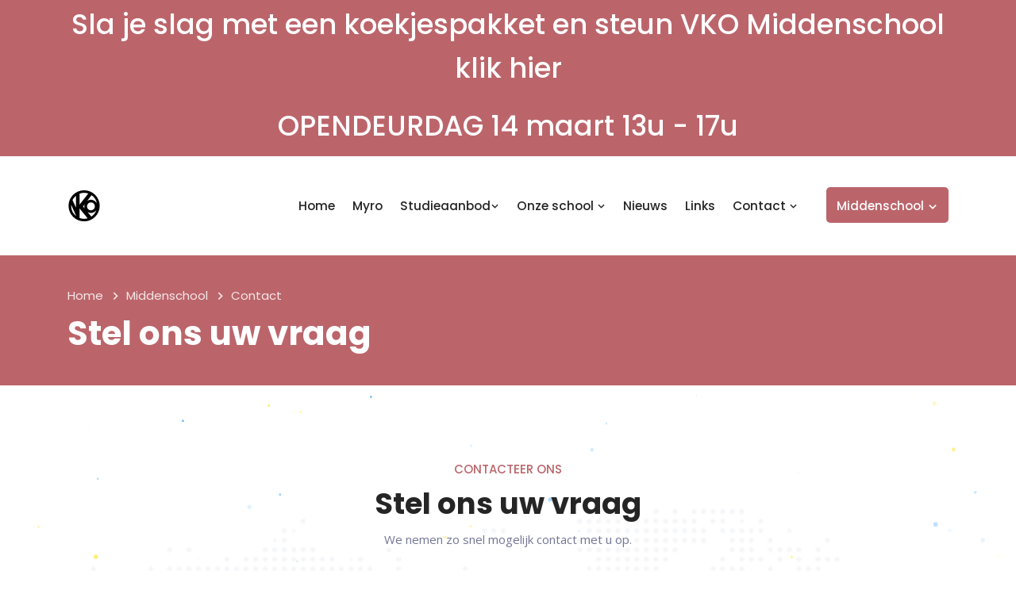

--- FILE ---
content_type: text/html; charset=UTF-8
request_url: http://vko.be/contact.php
body_size: 39676
content:
<!doctype html>
<html lang="zxx">
    <head>
        <!-- Required meta tags -->
        <meta charset="utf-8">
        <meta name="description" content="VKO Opwijk. Stel hier vrijblijvend uw vraag.">
        <meta name="author" content="VKO Opwijk">
        <meta name="viewport" content="width=device-width, initial-scale=1, shrink-to-fit=no">

        <!-- Bootstrap CSS -->
        <link rel="stylesheet" href="assets/css/bootstrap..min.css">
        <!-- BoxIcons CSS -->
        <link rel="stylesheet" href="assets/css/boxicons.min.css">
        <!-- Owl Carousel CSS -->
        <link rel="stylesheet" href="assets/css/owl.carousel.min.css">
        <!-- Odometer CSS -->
        <link rel="stylesheet" href="assets/css/odometer.min.css">
        <!-- MeanMenu CSS -->
        <link rel="stylesheet" href="assets/css/meanmenu.min.css">
        <!-- Animate CSS -->
        <link rel="stylesheet" href="assets/css/animate.min.css">
        <!-- Nice Select CSS -->
        <!-- Viewer CSS -->
        <link rel="stylesheet" href="assets/css/viewer.min.css">
        <!-- Slick CSS -->
        <link rel="stylesheet" href="assets/css/slick.min.css">
        <!-- Magnific Popup CSS -->
        <link rel="stylesheet" href="assets/css/magnific-popup.min.css">
        <!-- Style CSS -->
        <style>
/*
@File: Raque Template Styles

* This file contains the styling for the actual template, this
is the file you need to edit to change the look of the
template.

This files table contents are outlined below>>>>>

*******************************************
*******************************************

** - Default CSS
** - Preloader CSS
** - Header CSS
** - Search Overlay CSS
** - Main Banner CSS
** - Boxes CSS
** - About CSS
** - Story CSS
** - Values CSS
** - Courses Categories CSS
** - Partner CSS
** - Offer CSS
** - Become Instructor & Partner CSS
** - Funfacts CSS
** - Features CSS
** - Courses CSS
** - Courses Details CSS
** - Team CSS
** - Team Details CSS
** - Mission CSS
** - Testimonials CSS
** - Gallery CSS
** - Students Feedback Form CSS
** - Blog CSS
** - Blog Details CSS
** - How It Works CSS
** - Pricing CSS
** - Page Title CSS
** - Events CSS
** - Events Details CSS
** - Count Down CSS
** - Shop CSS
** - Product Details CSS
** - Cart CSS
** - Checkout CSS
** - Pagination CSS
** - Widget Sidebar CSS
** - Login CSS
** - Register CSS
** - FAQ CSS
** - Coming Soon CSS
** - Error 404 CSS
** - Contact CSS
** - Footer CSS
*/
/*================================================
Default CSS
=================================================*/
@import url("https://fonts.googleapis.com/css?family=Poppins:100,100i,200,200i,300,300i,400,400i,500,500i,600,600i,700,700i,800,800i,900,900i&display=swap");
@import url("https://fonts.googleapis.com/css?family=Open+Sans:300,300i,400,400i,600,600i,700,700i,800,800i&display=swap");
body {
  background-color: #ffffff;
  padding: 0;
  margin: 0;
  font-family: "Poppins", sans-serif;
  font-size: 15px;
  color:#727695;
}

a {
  text-decoration: none;
  -webkit-transition: 0.5s;
  transition: 0.5s;
  color: #252525;
}

a:hover, a:focus {
  color: #bb656b;;
  text-decoration: none;
}

input, button, a {
  outline: 0 !important;
}

p {
  margin-bottom: 15px;
  line-height: 1.7;
  color: #727695;
  font-family: "Open Sans", sans-serif;
  font-size: 15px;
}

p:last-child {
  margin-bottom: 0;
}

.d-table {
  width: 100%;
  height: 100%;
}

.d-table-cell {
  vertical-align: middle;
}

img {
  max-width: 100%;
  height: auto;
}
.logo{
  max-width: 164px;
}

.ptb-100 {
  padding-top: 100px;
  padding-bottom: 100px;
}

.pt-100 {
  padding-top: 100px;
}

.pb-100 {
  padding-bottom: 100px;
}

.ptb-70 {
  padding-top: 70px;
  padding-bottom: 70px;
}

.pt-70 {
  padding-top: 70px;
}

.pb-70 {
  padding-bottom: 70px;
}

.mb-30 {
  margin-bottom: 30px;
}

.mt-30 {
  margin-top: 30px;
}

.bg-F7F9FB {
  background-color: #F7F9FB;
}

.h1, .h2, .h3, .h4, .h5, .h6, h1, h2, h3, h4, h5, h6 {
  color: #252525;
  font-family: "Poppins", sans-serif;
  font-size:22px;
}

.h1:last-child, .h2:last-child, .h3:last-child, .h4:last-child, .h5:last-child, .h6:last-child, h1:last-child, h2:last-child, h3:last-child, h4:last-child, h5:last-child, h6:last-child {
  margin-bottom: 0;
}

/*default-btn*/
.default-btn {
  -webkit-transition: 0.5s;
  transition: 0.5s;
  display: inline-block;
  padding: 13px 25px 12px 55px;
  position: relative;
  background-color: #bb656b;;
  color: #ffffff;
  border-width: 2px;
  border-style: solid;
  border-color: #bb656b;;
  border-radius: 1px;
  font-size: 14.5px;
  font-weight: 700;
}

.default-btn .label, .default-btn .icon-arrow {
  -webkit-backface-visibility: hidden;
          backface-visibility: hidden;
  -webkit-transform: translateZ(0);
          transform: translateZ(0);
  -webkit-perspective: 1000;
          perspective: 1000;
}

.default-btn .label {
  display: inline-block;
  -webkit-transition: -webkit-transform 0.5s cubic-bezier(0.86, 0, 0.07, 1);
  transition: -webkit-transform 0.5s cubic-bezier(0.86, 0, 0.07, 1);
  transition: transform 0.5s cubic-bezier(0.86, 0, 0.07, 1);
  transition: transform 0.5s cubic-bezier(0.86, 0, 0.07, 1), -webkit-transform 0.5s cubic-bezier(0.86, 0, 0.07, 1);
}

.default-btn .icon-arrow {
  color: #ffffff;
  top: 11px;
  -webkit-transition: opacity 0.4s cubic-bezier(0.86, 0, 0.07, 1), -webkit-transform 0.5s cubic-bezier(0.86, 0, 0.07, 1);
  transition: opacity 0.4s cubic-bezier(0.86, 0, 0.07, 1), -webkit-transform 0.5s cubic-bezier(0.86, 0, 0.07, 1);
  transition: transform 0.5s cubic-bezier(0.86, 0, 0.07, 1), opacity 0.4s cubic-bezier(0.86, 0, 0.07, 1);
  transition: transform 0.5s cubic-bezier(0.86, 0, 0.07, 1), opacity 0.4s cubic-bezier(0.86, 0, 0.07, 1), -webkit-transform 0.5s cubic-bezier(0.86, 0, 0.07, 1);
  font-size: 25px;
}

.default-btn .icon-arrow.before {
  left: 20px;
  position: absolute;
  -webkit-transform-origin: left center;
          transform-origin: left center;
}

.default-btn .icon-arrow.after {
  opacity: 0;
  position: absolute;
  right: 20px;
  -webkit-transform: translateX(75%) scaleX(0.1);
          transform: translateX(75%) scaleX(0.1);
  -webkit-transform-origin: right center;
          transform-origin: right center;
}

.default-btn:hover, .default-btn:focus {
  background-color: #1d4469;;
  color: #ffffff;
  border-color: #1d4469;;
}

.default-btn:hover .label, .default-btn:focus .label {
  -webkit-transform: translateX(-32px);
          transform: translateX(-32px);
}

.default-btn:hover .icon-arrow.before, .default-btn:focus .icon-arrow.before {
  opacity: 0;
  -webkit-transform: translateX(-75%) scaleX(0.1);
          transform: translateX(-75%) scaleX(0.1);
}

.default-btn:hover .icon-arrow.after, .default-btn:focus .icon-arrow.after {
  opacity: 1;
  -webkit-transform: translateX(0) scaleX(1);
          transform: translateX(0) scaleX(1);
}

/*section-title*/
.section-title {
  text-align: center;
  position: relative;
  margin-top: -5px;
  margin-bottom: 60px;
}

.section-title .sub-title {
  text-transform: uppercase;
  display: block;
  color: #bb656b;;
  font-weight: 500;
  margin-bottom: 10px;
}

.section-title h2 {
  margin-bottom: 10px;
  font-size: 37px;
  font-weight: 700;
}

.section-title p {
  max-width: 620px;
  line-height: 1.8;
  margin-left: auto;
  margin-right: auto;
}

.section-title .default-btn {
  position: absolute;
  right: 0;
  top: 50%;
  -webkit-transform: translateY(-50%);
          transform: translateY(-50%);
  z-index: 1;
}

.section-title.text-left h2 {
  max-width: 620px;
  margin-bottom: 0;
}

.section-title.text-left p {
  margin-bottom: 0;
  margin-left: 0;
  margin-top: 15px;
  margin-right: 0;
}

/*form-control*/
.form-control {
  height: 48px;
  padding: 0 0 0 12px;
  line-height: initial;
  color: #252525;
  background-color: #ffffff;
  border: 1px solid #e6e9fc;
  border-radius: 3px;
  -webkit-transition: 0.5s;
  transition: 0.5s;
  font-size: 15px;
  font-weight: 400;
}

.form-control::-webkit-input-placeholder {
  color: #c4c5d0;
}

.form-control:-ms-input-placeholder {
  color: #c4c5d0;
}

.form-control::-ms-input-placeholder {
  color: #c4c5d0;
}

.form-control::placeholder {
  color: #c4c5d0;
}

.form-control:focus {
  -webkit-box-shadow: unset;
          box-shadow: unset;
  border-color: #d7d9eb;
}

textarea.form-control {
  height: auto !important;
  padding-top: 12px;
}

/*================================================
Preloader CSS
=================================================*/
.preloader {
  position: fixed;
  left: 0;
  top: 0;
  width: 100%;
  height: 100%;
  z-index: 999999;
  text-align: center;
  -webkit-transition: .9s;
  transition: .9s;
}

.preloader .loader {
  position: absolute;
  top: 43%;
  left: 0;
  right: 0;
  -webkit-transform: translateY(-43%);
          transform: translateY(-43%);
  text-align: center;
  margin: 0 auto;
  width: 50px;
  height: 50px;
  -webkit-transition: 0.5s;
  transition: 0.5s;
}

.preloader .box {
  width: 100%;
  height: 100%;
  background: transparent;
  -webkit-animation: animate .5s linear infinite;
          animation: animate .5s linear infinite;
  position: absolute;
  background-image: url('assets/img/black-logo.png');
  top: 0;
  left: 0;
}

.preloader .shadow {
  width: 100%;
  height: 5px;
  background: #000000;
  opacity: 0.1;
  position: absolute;
  top: 59px;
  left: 0;
  border-radius: 50%;
  -webkit-animation: shadow .5s linear infinite;
          animation: shadow .5s linear infinite;
}

.preloader::before, .preloader::after {
  content: '';
  position: absolute;
  left: 0;
  top: 0;
  width: 60%;
  height: 100%;
  z-index: -1;
  background: #bb656b;;
  -webkit-transition: .9s;
  transition: .9s;
}

.preloader::after {
  left: auto;
  right: 0;
}

.preloader.preloader-deactivate {
  visibility: hidden;
}

.preloader.preloader-deactivate::after, .preloader.preloader-deactivate::before {
  width: 0;
}

.preloader.preloader-deactivate .loader {
  opacity: 0;
  visibility: hidden;
}

@-webkit-keyframes loader {
  0% {
    left: -100px;
  }
  100% {
    left: 110%;
  }
}

@keyframes loader {
  0% {
    left: -100px;
  }
  100% {
    left: 110%;
  }
}

@-webkit-keyframes animate {
  17% {
    border-bottom-right-radius: 3px;
  }
  25% {
    -webkit-transform: translateY(9px) rotate(22.5deg);
            transform: translateY(9px) rotate(22.5deg);
  }
  50% {
    -webkit-transform: translateY(18px) scale(1, 0.9) rotate(45deg);
            transform: translateY(18px) scale(1, 0.9) rotate(45deg);
    border-bottom-right-radius: 40px;
  }
  75% {
    -webkit-transform: translateY(9px) rotate(67.5deg);
            transform: translateY(9px) rotate(67.5deg);
  }
  100% {
    -webkit-transform: translateY(0) rotate(90deg);
            transform: translateY(0) rotate(90deg);
  }
}

@keyframes animate {
  17% {
    border-bottom-right-radius: 3px;
  }
  25% {
    -webkit-transform: translateY(9px) rotate(22.5deg);
            transform: translateY(9px) rotate(22.5deg);
  }
  50% {
    -webkit-transform: translateY(18px) scale(1, 0.9) rotate(45deg);
            transform: translateY(18px) scale(1, 0.9) rotate(45deg);
    border-bottom-right-radius: 40px;
  }
  75% {
    -webkit-transform: translateY(9px) rotate(67.5deg);
            transform: translateY(9px) rotate(67.5deg);
  }
  100% {
    -webkit-transform: translateY(0) rotate(90deg);
            transform: translateY(0) rotate(90deg);
  }
}

@-webkit-keyframes shadow {
  50% {
    -webkit-transform: scale(1.2, 1);
            transform: scale(1.2, 1);
  }
}

@keyframes shadow {
  50% {
    -webkit-transform: scale(1.2, 1);
            transform: scale(1.2, 1);
  }
}

/*================================================
Header CSS
=================================================*/
.header-area {
  position: absolute;
  left: 0;
  right: 0;
  top: 0;
  height: auto;
  width: 100%;
  z-index: 999;
}

.header-area.p-relative {
  position: relative;
}

.top-header {
  background-color: #bb656b;;
  padding-top: 15px;
  padding-bottom: 25px;
}

.top-header-contact-info {
  padding-left: 0;
  margin-bottom: 0;
  list-style-type: none;
}

.top-header-contact-info li {
  display: inline-block;
  color: #ffffff;
  margin-right: 20px;
  position: relative;
  padding-left: 38px;
  font-size: 13px;
}

.top-header-contact-info li i {
  position: absolute;
  left: 0;
  top: 50%;
  -webkit-transform: translateY(-50%);
          transform: translateY(-50%);
  font-size: 30px;
}

.top-header-contact-info li span {
  display: block;
  margin-bottom: 2px;
}

.top-header-contact-info li a {
  display: inline-block;
  color: #ffffff;
  font-size: 15px;
  font-weight: 700;
}

.top-header-contact-info li a:hover, .top-header-contact-info li a:focus {
  opacity: .95;
}

.top-header-contact-info li:last-child {
  margin-right: 0;
}

.top-header-btn {
  text-align: right;
}

.top-header-btn .default-btn {
  background-color: #ffffff;
  color: #bb656b;;
  border-color: #ffffff;
}

.top-header-btn .default-btn .icon-arrow {
  color: #bb656b;;
  -webkit-transition: 0.5s;
  transition: 0.5s;
}

.top-header-btn .default-btn:hover, .top-header-btn .default-btn:focus {
  background-color: #252525;
  color: #ffffff;
  border-color: #252525;
}

.top-header-btn .default-btn:hover .icon-arrow, .top-header-btn .default-btn:focus .icon-arrow {
  color: #ffffff;
}

.top-header-style-two {
  background-color: #ffffff;
  padding-top: 15px;
  padding-bottom: 15px;
}

.top-header-style-two .top-header-contact-info {
  text-align: right;
}

.top-header-style-two .top-header-contact-info li {
  color: #727695;
  text-align: left;
}

.top-header-style-two .top-header-contact-info li i {
  color: #bb656b;;
}

.top-header-style-two .top-header-contact-info li a {
  color: #252525;
}

.top-header-style-two .top-header-contact-info li a:hover, .top-header-style-two .top-header-contact-info li a:focus {
  color: #bb656b;;
  opacity: 1;
}

.top-header-style-three {
  background-color: #bb656b;;
  padding-top: 0;
  padding-bottom: 0;
}

.top-header-style-three .top-header-contact-info {
  display: inline-block;
  padding-top: 10px;
  padding-bottom: 10px;
}

.top-header-style-three .top-header-contact-info li {
  padding-left: 0;
  font-size: 14px;
  color: #cccccc;
}

.top-header-style-three .top-header-contact-info li a {
  font-size: 14px;
  color: #cccccc;
  font-weight: 500;
}

.top-header-style-three .top-header-contact-info li a:hover, .top-header-style-three .top-header-contact-info li a:focus {
  color: #bb656b;;
}

.top-header-login-register {
  text-align: right;
  padding-left: 0;
  margin-bottom: 0;
  list-style-type: none;
}

.top-header-login-register li {
  display: inline-block;
  color: #cccccc;
  margin-right: 20px;
}

.top-header-login-register li a {
  display: inline-block;
  color: #cccccc;
  position: relative;
  padding-left: 20px;
}

.top-header-login-register li a i {
  position: absolute;
  left: 0;
  top: 3px;
}

.top-header-login-register li a:hover, .top-header-login-register li a:focus {
  color: #bb656b;;
}

.top-header-login-register li:last-child {
  margin-right: 0;
}

.top-header-social {
  display: inline-block;
  margin-left: 20px;
  padding-top: 10px;
  padding-bottom: 10px;
  padding-left: 20px;
}

.top-header-social span {
  display: inline-block;
  color: #cccccc;
  margin-right: 5px;
}

.top-header-social a {
  display: inline-block;
  color: #cccccc;
  position: relative;
  top: 2px;
  font-size: 17px;
  margin-right: 2px;
}

.top-header-social a:hover, .top-header-social a:focus {
  color: #bb656b;;
}

.top-header-style-four {
  background-color: #bb656b;;
  padding-top: 0;
  padding-bottom: 0;
}

.top-header-style-four .top-header-contact-info {
  display: inline-block;
  padding-top: 10px;
  padding-bottom: 10px;
}

.top-header-style-four .top-header-contact-info li {
  padding-left: 0;
  font-size: 14px;
  color: #ffffff;
}

.top-header-style-four .top-header-contact-info li a {
  font-size: 14px;
  color: #ffffff;
  font-weight: 500;
}

.top-header-style-four .top-header-social {
  border-left: 1px solid rgba(255, 255, 255, 0.6);
}

.top-header-style-four .top-header-social span {
  color: #ffffff;
}

.top-header-style-four .top-header-social a {
  color: #ffffff;
}

.top-header-style-four .top-header-login-register li {
  color: #ffffff;
}

.top-header-style-four .top-header-login-register li a {
  color: #ffffff;
}

.raque-responsive-nav {
  display: none;
}

.raque-nav {
  margin-top: -10px;
}

.raque-nav .navbar {
  background-color: #ffffff;
  padding: 0 20px;
  border-radius: 3px;
}

.raque-nav .navbar .navbar-brand {
  padding-top: 0;
  padding-bottom: 0;
  padding-left: 0;
  padding-right: 0;
}

.raque-nav .navbar ul {
  padding-left: 0;
  list-style-type: none;
  margin-bottom: 0;
}

.raque-nav .navbar .navbar-nav {
  margin-left: auto;
  margin-right: auto;
}

.raque-nav .navbar .navbar-nav .nav-item {
  position: relative;
  padding: 0;
}

.raque-nav .navbar .navbar-nav .nav-item a {
  color: #252525;
  font-size: 15.5px;
  font-weight: 500;
  padding-left: 0;
  padding-right: 0;
  padding-top: 30px;
  padding-bottom: 30px;
  margin-left: 11px;
  margin-right: 11px;
}

.raque-nav .navbar .navbar-nav .nav-item a:hover, .raque-nav .navbar .navbar-nav .nav-item a:focus, .raque-nav .navbar .navbar-nav .nav-item a.active {
  color: #bb656b;;
}

.raque-nav .navbar .navbar-nav .nav-item a i {
  font-size: 17px;
  position: relative;
  top: 2px;
  display: inline-block;
  margin-left: -3px;
  margin-right: -3px;
}

.raque-nav .navbar .navbar-nav .nav-item:last-child a {
  margin-right: 0;
}

.raque-nav .navbar .navbar-nav .nav-item:first-child a {
  margin-left: 0;
}

.raque-nav .navbar .navbar-nav .nav-item:hover a, .raque-nav .navbar .navbar-nav .nav-item.active a {
  color: #bb656b;;
}

.raque-nav .navbar .navbar-nav .nav-item .dropdown-menu {
  -webkit-box-shadow: 0px 0px 15px 0px rgba(0, 0, 0, 0.1);
          box-shadow: 0px 0px 15px 0px rgba(0, 0, 0, 0.1);
  background: #ffffff;
  position: absolute;
  border: none;
  top: 82px;
  left: 0;
  width: 250px;
  z-index: 99;
  display: block;
  opacity: 0;
  visibility: hidden;
  border-radius: 0;
  -webkit-transition: all 0.2s ease-in-out;
  transition: all 0.2s ease-in-out;
  border-top: 2px solid #bb656b;;
  padding: 0;
  -webkit-transform: scaleX(0);
          transform: scaleX(0);
}

.raque-nav .navbar .navbar-nav .nav-item .dropdown-menu li {
  padding: 0;
}

.raque-nav .navbar .navbar-nav .nav-item .dropdown-menu li a {
  padding: 13px 20px 11px;
  margin: 0;
  position: relative;
  display: block;
  color: #4a6f8a;
  border-bottom: 1px dashed #e5e5e5;
  font-size: 15px;
  font-weight: 500;
}

.raque-nav .navbar .navbar-nav .nav-item .dropdown-menu li a i {
  margin: 0;
  position: absolute;
  top: 50%;
  font-size: 20px;
  -webkit-transform: translateY(-50%);
          transform: translateY(-50%);
  right: 10px;
}

.raque-nav .navbar .navbar-nav .nav-item .dropdown-menu li a:hover, .raque-nav .navbar .navbar-nav .nav-item .dropdown-menu li a:focus, .raque-nav .navbar .navbar-nav .nav-item .dropdown-menu li a.active {
  color: #bb656b;;
}

.raque-nav .navbar .navbar-nav .nav-item .dropdown-menu li:last-child a {
  border-bottom: none;
}

.raque-nav .navbar .navbar-nav .nav-item .dropdown-menu li .dropdown-menu {
  left: -250px;
  top: 0;
  opacity: 0;
  visibility: hidden;
  -webkit-transform: scaleY(0);
          transform: scaleY(0);
}

.raque-nav .navbar .navbar-nav .nav-item .dropdown-menu li .dropdown-menu li a {
  color: #4a6f8a;
}

.raque-nav .navbar .navbar-nav .nav-item .dropdown-menu li .dropdown-menu li a:hover, .raque-nav .navbar .navbar-nav .nav-item .dropdown-menu li .dropdown-menu li a:focus, .raque-nav .navbar .navbar-nav .nav-item .dropdown-menu li .dropdown-menu li a.active {
  color: #bb656b;;
}

.raque-nav .navbar .navbar-nav .nav-item .dropdown-menu li .dropdown-menu li .dropdown-menu {
  left: 250px;
  top: 0;
  opacity: 0;
  visibility: hidden;
  -webkit-transform: scaleY(0);
          transform: scaleY(0);
}

.raque-nav .navbar .navbar-nav .nav-item .dropdown-menu li .dropdown-menu li .dropdown-menu li a {
  color: #4a6f8a;
}

.raque-nav .navbar .navbar-nav .nav-item .dropdown-menu li .dropdown-menu li .dropdown-menu li a:hover, .raque-nav .navbar .navbar-nav .nav-item .dropdown-menu li .dropdown-menu li .dropdown-menu li a:focus, .raque-nav .navbar .navbar-nav .nav-item .dropdown-menu li .dropdown-menu li .dropdown-menu li a.active {
  color: #bb656b;;
}

.raque-nav .navbar .navbar-nav .nav-item .dropdown-menu li .dropdown-menu li .dropdown-menu li .dropdown-menu {
  left: -250px;
  top: 0;
  opacity: 0;
  visibility: hidden;
  -webkit-transform: scaleY(0);
          transform: scaleY(0);
}

.raque-nav .navbar .navbar-nav .nav-item .dropdown-menu li .dropdown-menu li .dropdown-menu li .dropdown-menu li a {
  color: #4a6f8a;
}

.raque-nav .navbar .navbar-nav .nav-item .dropdown-menu li .dropdown-menu li .dropdown-menu li .dropdown-menu li a:hover, .raque-nav .navbar .navbar-nav .nav-item .dropdown-menu li .dropdown-menu li .dropdown-menu li .dropdown-menu li a:focus, .raque-nav .navbar .navbar-nav .nav-item .dropdown-menu li .dropdown-menu li .dropdown-menu li .dropdown-menu li a.active {
  color: #bb656b;;
}

.raque-nav .navbar .navbar-nav .nav-item .dropdown-menu li .dropdown-menu li .dropdown-menu li .dropdown-menu li .dropdown-menu {
  left: 250px;
  top: 0;
  opacity: 0;
  visibility: hidden;
  -webkit-transform: scaleY(0);
          transform: scaleY(0);
}

.raque-nav .navbar .navbar-nav .nav-item .dropdown-menu li .dropdown-menu li .dropdown-menu li .dropdown-menu li .dropdown-menu li a {
  color: #4a6f8a;
}

.raque-nav .navbar .navbar-nav .nav-item .dropdown-menu li .dropdown-menu li .dropdown-menu li .dropdown-menu li .dropdown-menu li a:hover, .raque-nav .navbar .navbar-nav .nav-item .dropdown-menu li .dropdown-menu li .dropdown-menu li .dropdown-menu li .dropdown-menu li a:focus, .raque-nav .navbar .navbar-nav .nav-item .dropdown-menu li .dropdown-menu li .dropdown-menu li .dropdown-menu li .dropdown-menu li a.active {
  color: #bb656b;;
}

.raque-nav .navbar .navbar-nav .nav-item .dropdown-menu li .dropdown-menu li .dropdown-menu li .dropdown-menu li .dropdown-menu li .dropdown-menu {
  left: -250px;
  top: 0;
  opacity: 0;
  visibility: hidden;
  -webkit-transform: scaleY(0);
          transform: scaleY(0);
}

.raque-nav .navbar .navbar-nav .nav-item .dropdown-menu li .dropdown-menu li .dropdown-menu li .dropdown-menu li .dropdown-menu li .dropdown-menu li a {
  color: #4a6f8a;
}

.raque-nav .navbar .navbar-nav .nav-item .dropdown-menu li .dropdown-menu li .dropdown-menu li .dropdown-menu li .dropdown-menu li .dropdown-menu li a:hover, .raque-nav .navbar .navbar-nav .nav-item .dropdown-menu li .dropdown-menu li .dropdown-menu li .dropdown-menu li .dropdown-menu li .dropdown-menu li a:focus, .raque-nav .navbar .navbar-nav .nav-item .dropdown-menu li .dropdown-menu li .dropdown-menu li .dropdown-menu li .dropdown-menu li .dropdown-menu li a.active {
  color: #bb656b;;
}

.raque-nav .navbar .navbar-nav .nav-item .dropdown-menu li .dropdown-menu li .dropdown-menu li .dropdown-menu li .dropdown-menu li .dropdown-menu li .dropdown-menu {
  left: 250px;
  top: 0;
  opacity: 0;
  visibility: hidden;
  -webkit-transform: scaleY(0);
          transform: scaleY(0);
}

.raque-nav .navbar .navbar-nav .nav-item .dropdown-menu li .dropdown-menu li .dropdown-menu li .dropdown-menu li .dropdown-menu li .dropdown-menu li .dropdown-menu li a {
  color: #4a6f8a;
}

.raque-nav .navbar .navbar-nav .nav-item .dropdown-menu li .dropdown-menu li .dropdown-menu li .dropdown-menu li .dropdown-menu li .dropdown-menu li .dropdown-menu li a:hover, .raque-nav .navbar .navbar-nav .nav-item .dropdown-menu li .dropdown-menu li .dropdown-menu li .dropdown-menu li .dropdown-menu li .dropdown-menu li .dropdown-menu li a:focus, .raque-nav .navbar .navbar-nav .nav-item .dropdown-menu li .dropdown-menu li .dropdown-menu li .dropdown-menu li .dropdown-menu li .dropdown-menu li .dropdown-menu li a.active {
  color: #bb656b;;
}

.raque-nav .navbar .navbar-nav .nav-item .dropdown-menu li .dropdown-menu li .dropdown-menu li .dropdown-menu li .dropdown-menu li .dropdown-menu li.active a {
  color: #ffffff;
  background-color: #bb656b;;
}

.raque-nav .navbar .navbar-nav .nav-item .dropdown-menu li .dropdown-menu li .dropdown-menu li .dropdown-menu li .dropdown-menu li .dropdown-menu li:hover .dropdown-menu {
  opacity: 1;
  visibility: visible;
  -webkit-transform: scaleY(1);
          transform: scaleY(1);
}

.raque-nav .navbar .navbar-nav .nav-item .dropdown-menu li .dropdown-menu li .dropdown-menu li .dropdown-menu li .dropdown-menu li.active a {
  color: #bb656b;;
}

.raque-nav .navbar .navbar-nav .nav-item .dropdown-menu li .dropdown-menu li .dropdown-menu li .dropdown-menu li .dropdown-menu li:hover .dropdown-menu {
  opacity: 1;
  visibility: visible;
  -webkit-transform: scaleY(1);
          transform: scaleY(1);
}

.raque-nav .navbar .navbar-nav .nav-item .dropdown-menu li .dropdown-menu li .dropdown-menu li .dropdown-menu li.active a {
  color: #bb656b;;
}

.raque-nav .navbar .navbar-nav .nav-item .dropdown-menu li .dropdown-menu li .dropdown-menu li .dropdown-menu li:hover .dropdown-menu {
  opacity: 1;
  visibility: visible;
  -webkit-transform: scaleY(1);
          transform: scaleY(1);
}

.raque-nav .navbar .navbar-nav .nav-item .dropdown-menu li .dropdown-menu li .dropdown-menu li.active a {
  color: #bb656b;;
}

.raque-nav .navbar .navbar-nav .nav-item .dropdown-menu li .dropdown-menu li .dropdown-menu li:hover .dropdown-menu {
  opacity: 1;
  visibility: visible;
  -webkit-transform: scaleY(1);
          transform: scaleY(1);
}

.raque-nav .navbar .navbar-nav .nav-item .dropdown-menu li .dropdown-menu li.active a {
  color: #bb656b;;
}

.raque-nav .navbar .navbar-nav .nav-item .dropdown-menu li .dropdown-menu li:hover .dropdown-menu {
  opacity: 1;
  visibility: visible;
  -webkit-transform: scaleY(1);
          transform: scaleY(1);
}

.raque-nav .navbar .navbar-nav .nav-item .dropdown-menu li.active a {
  color: #bb656b;;
}

.raque-nav .navbar .navbar-nav .nav-item .dropdown-menu li:hover .dropdown-menu {
  opacity: 1;
  visibility: visible;
  -webkit-transform: scaleY(1);
          transform: scaleY(1);
}

.raque-nav .navbar .navbar-nav .nav-item:hover .dropdown-menu {
  opacity: 1;
  visibility: visible;
  -webkit-transform: scaleX(1);
          transform: scaleX(1);
}

.raque-nav .navbar .others-option .language-switcher {
  position: relative;
  top: -1px;
}

.raque-nav .navbar .others-option .language-switcher .dropdown-toggle {
  padding: 0;
  border: none;
  background-color: #bb656b;
  font-weight: 500;
}

.raque-nav .navbar .others-option .language-switcher .dropdown-toggle::after {
  display: none;
}

.raque-nav .navbar .others-option .language-switcher .dropdown-toggle img {
  width: 35px;
  border-radius: 5px;
  border: 3px solid #ffffff;
  position: relative;
  top: -2px;
}

.raque-nav .navbar .others-option .language-switcher .dropdown-toggle span {
  display: inline-block;
  margin-left: 3px;
}

.raque-nav .navbar .others-option .language-switcher .dropdown-toggle span i {
  position: relative;
  font-size: 20px;
  top: 4px;
  margin-left: -3px;
}

.raque-nav .navbar .others-option .language-switcher .dropdown-menu {
  padding: 15px;
  float: unset;
  border: none;
  -webkit-box-shadow: 0px 0px 15px 0px rgba(0, 0, 0, 0.1);
          box-shadow: 0px 0px 15px 0px rgba(0, 0, 0, 0.1);
  border-radius: 0;
  display: block;
  margin-top: 27px;
  opacity: 0;
  visibility: visible;
  -webkit-transition: 0.5s;
  transition: 0.5s;
  -webkit-transform: scaleX(0);
          transform: scaleX(0);
}

.raque-nav .navbar .others-option .language-switcher .dropdown-menu .dropdown-item {
  padding: 0;
  color: #252525;
  margin-bottom: 10px;
  font-weight: 500;
}

.raque-nav .navbar .others-option .language-switcher .dropdown-menu .dropdown-item:last-child {
  margin-bottom: 0;
}

.raque-nav .navbar .others-option .language-switcher .dropdown-menu .dropdown-item img {
  width: 40px;
  border-radius: 5px;
  border: 3px solid #ffffff;
}

.raque-nav .navbar .others-option .language-switcher .dropdown-menu .dropdown-item span {
  display: inline-block;
  margin-left: 5px;
}

.raque-nav .navbar .others-option .language-switcher .dropdown-menu .dropdown-item:hover, .raque-nav .navbar .others-option .language-switcher .dropdown-menu .dropdown-item:focus {
  background-color: transparent !important;
}

.raque-nav .navbar .others-option .language-switcher .dropdown-menu .dropdown-item:active, .raque-nav .navbar .others-option .language-switcher .dropdown-menu .dropdown-item.active {
  color: #252525;
  background-color: transparent;
}

.raque-nav .navbar .others-option .language-switcher .dropdown-menu.show {
  opacity: 1;
  visibility: visible;
  -webkit-transform: scaleX(1);
          transform: scaleX(1);
}

.raque-nav .navbar .others-option .cart-wrapper-btn {
  margin-left: 8px;
  font-size: 25px;
  line-height: 1;
  position: relative;
  top: 5px;
}

.raque-nav .navbar .others-option .cart-wrapper-btn i {
  line-height: 1;
}

.raque-nav .navbar .others-option .cart-wrapper-btn span {
  position: absolute;
  right: -5px;
  top: -5px;
  width: 15px;
  height: 15px;
  background-color: red;
  color: #ffffff;
  line-height: 16.5px;
  text-align: center;
  border-radius: 3px;
  font-weight: 500;
  font-size: 10px;
}

.raque-nav .navbar .others-option .search-box {
  margin-left: 16px;
  cursor: pointer;
  font-size: 25px;
  color: #252525;
  -webkit-transition: 0.5s;
  transition: 0.5s;
  line-height: 1;
  position: relative;
  top: 4px;
}

.raque-nav .navbar .others-option .search-box i {
  line-height: 1;
}

.raque-nav .navbar .others-option .search-box:hover {
  color: #bb656b;;
}

.navbar-area.header-sticky {
  position: fixed;
  top: 0;
  left: 0;
  width: 100%;
  z-index: 999;
  -webkit-box-shadow: 0 2px 28px 0 rgba(0, 0, 0, 0.06);
          box-shadow: 0 2px 28px 0 rgba(0, 0, 0, 0.06);
  background: #ffffff !important;
  opacity: 0;
  visibility: hidden;
  -webkit-transition: 0.5s;
  transition: 0.5s;
}

.navbar-area.header-sticky .raque-nav {
  margin-top: 0;
}

.navbar-area.header-sticky .raque-nav .navbar {
  -webkit-box-shadow: unset;
          box-shadow: unset;
  padding: 0;
}

.navbar-area.header-sticky.is-sticky {
  opacity: 1;
  visibility: visible;
}

.navbar-area.header-sticky.scrollUp {
  -webkit-transform: translateY(-85px);
          transform: translateY(-85px);
  opacity: 0;
  visibility: hidden;
}

.navbar-style-two {
  background-color: transparent;
}

.navbar-style-two .raque-nav {
  margin-top: 0;
  background-color: transparent;
  border-bottom-width: 1px;
  border-bottom-color: rgba(255, 255, 255, 0.1);
  border-bottom-style: solid;
}

.navbar-style-two .raque-nav .navbar {
  border-radius: 0;
  padding: 0;
  background-color: transparent;
}

.navbar-style-two .raque-nav .navbar .navbar-nav {
  margin-left: 0;
  margin-right: 0;
}

.navbar-style-two .raque-nav .navbar .navbar-nav .nav-item a {
  color: #ffffff;
}

.navbar-style-two .raque-nav .navbar .navbar-nav .nav-item a:hover, .navbar-style-two .raque-nav .navbar .navbar-nav .nav-item a:focus, .navbar-style-two .raque-nav .navbar .navbar-nav .nav-item a.active {
  color: #bb656b;;
}

.navbar-style-two .raque-nav .navbar .navbar-nav .nav-item:hover a, .navbar-style-two .raque-nav .navbar .navbar-nav .nav-item.active a {
  color: #bb656b;;
}

.navbar-style-two .raque-nav .navbar .navbar-nav .nav-item .dropdown-menu {
  left: 0;
}

.navbar-style-two .raque-nav .navbar .navbar-nav .nav-item .dropdown-menu li a {
  color: #4a6f8a;
}

.navbar-style-two .raque-nav .navbar .navbar-nav .nav-item .dropdown-menu li a:hover, .navbar-style-two .raque-nav .navbar .navbar-nav .nav-item .dropdown-menu li a:focus, .navbar-style-two .raque-nav .navbar .navbar-nav .nav-item .dropdown-menu li a.active {
  color: #bb656b;;
}

.navbar-style-two .raque-nav .navbar .navbar-nav .nav-item .dropdown-menu li .dropdown-menu {
  left: 250px;
}

.navbar-style-two .raque-nav .navbar .navbar-nav .nav-item .dropdown-menu li .dropdown-menu li a {
  color: #4a6f8a;
}

.navbar-style-two .raque-nav .navbar .navbar-nav .nav-item .dropdown-menu li .dropdown-menu li a:hover, .navbar-style-two .raque-nav .navbar .navbar-nav .nav-item .dropdown-menu li .dropdown-menu li a:focus, .navbar-style-two .raque-nav .navbar .navbar-nav .nav-item .dropdown-menu li .dropdown-menu li a.active {
  color: #bb656b;;
}

.navbar-style-two .raque-nav .navbar .navbar-nav .nav-item .dropdown-menu li .dropdown-menu li .dropdown-menu {
  left: -250px;
}

.navbar-style-two .raque-nav .navbar .navbar-nav .nav-item .dropdown-menu li .dropdown-menu li .dropdown-menu li a {
  color: #4a6f8a;
}

.navbar-style-two .raque-nav .navbar .navbar-nav .nav-item .dropdown-menu li .dropdown-menu li .dropdown-menu li a:hover, .navbar-style-two .raque-nav .navbar .navbar-nav .nav-item .dropdown-menu li .dropdown-menu li .dropdown-menu li a:focus, .navbar-style-two .raque-nav .navbar .navbar-nav .nav-item .dropdown-menu li .dropdown-menu li .dropdown-menu li a.active {
  color: #bb656b;;
}

.navbar-style-two .raque-nav .navbar .navbar-nav .nav-item .dropdown-menu li .dropdown-menu li .dropdown-menu li .dropdown-menu {
  left: 250px;
}

.navbar-style-two .raque-nav .navbar .navbar-nav .nav-item .dropdown-menu li .dropdown-menu li .dropdown-menu li .dropdown-menu li a {
  color: #4a6f8a;
}

.navbar-style-two .raque-nav .navbar .navbar-nav .nav-item .dropdown-menu li .dropdown-menu li .dropdown-menu li .dropdown-menu li a:hover, .navbar-style-two .raque-nav .navbar .navbar-nav .nav-item .dropdown-menu li .dropdown-menu li .dropdown-menu li .dropdown-menu li a:focus, .navbar-style-two .raque-nav .navbar .navbar-nav .nav-item .dropdown-menu li .dropdown-menu li .dropdown-menu li .dropdown-menu li a.active {
  color: #bb656b;;
}

.navbar-style-two .raque-nav .navbar .navbar-nav .nav-item .dropdown-menu li .dropdown-menu li .dropdown-menu li .dropdown-menu li .dropdown-menu {
  left: -250px;
}

.navbar-style-two .raque-nav .navbar .navbar-nav .nav-item .dropdown-menu li .dropdown-menu li .dropdown-menu li .dropdown-menu li .dropdown-menu li a {
  color: #4a6f8a;
}

.navbar-style-two .raque-nav .navbar .navbar-nav .nav-item .dropdown-menu li .dropdown-menu li .dropdown-menu li .dropdown-menu li .dropdown-menu li a:hover, .navbar-style-two .raque-nav .navbar .navbar-nav .nav-item .dropdown-menu li .dropdown-menu li .dropdown-menu li .dropdown-menu li .dropdown-menu li a:focus, .navbar-style-two .raque-nav .navbar .navbar-nav .nav-item .dropdown-menu li .dropdown-menu li .dropdown-menu li .dropdown-menu li .dropdown-menu li a.active {
  color: #bb656b;;
}

.navbar-style-two .raque-nav .navbar .navbar-nav .nav-item .dropdown-menu li .dropdown-menu li .dropdown-menu li .dropdown-menu li .dropdown-menu li .dropdown-menu {
  left: 250px;
}

.navbar-style-two .raque-nav .navbar .navbar-nav .nav-item .dropdown-menu li .dropdown-menu li .dropdown-menu li .dropdown-menu li .dropdown-menu li .dropdown-menu li a {
  color: #4a6f8a;
}

.navbar-style-two .raque-nav .navbar .navbar-nav .nav-item .dropdown-menu li .dropdown-menu li .dropdown-menu li .dropdown-menu li .dropdown-menu li .dropdown-menu li a:hover, .navbar-style-two .raque-nav .navbar .navbar-nav .nav-item .dropdown-menu li .dropdown-menu li .dropdown-menu li .dropdown-menu li .dropdown-menu li .dropdown-menu li a:focus, .navbar-style-two .raque-nav .navbar .navbar-nav .nav-item .dropdown-menu li .dropdown-menu li .dropdown-menu li .dropdown-menu li .dropdown-menu li .dropdown-menu li a.active {
  color: #bb656b;;
}

.navbar-style-two .raque-nav .navbar .navbar-nav .nav-item .dropdown-menu li .dropdown-menu li .dropdown-menu li .dropdown-menu li .dropdown-menu li .dropdown-menu li .dropdown-menu {
  left: -250px;
}

.navbar-style-two .raque-nav .navbar .navbar-nav .nav-item .dropdown-menu li .dropdown-menu li .dropdown-menu li .dropdown-menu li .dropdown-menu li .dropdown-menu li .dropdown-menu li a {
  color: #4a6f8a;
}

.navbar-style-two .raque-nav .navbar .navbar-nav .nav-item .dropdown-menu li .dropdown-menu li .dropdown-menu li .dropdown-menu li .dropdown-menu li .dropdown-menu li .dropdown-menu li a:hover, .navbar-style-two .raque-nav .navbar .navbar-nav .nav-item .dropdown-menu li .dropdown-menu li .dropdown-menu li .dropdown-menu li .dropdown-menu li .dropdown-menu li .dropdown-menu li a:focus, .navbar-style-two .raque-nav .navbar .navbar-nav .nav-item .dropdown-menu li .dropdown-menu li .dropdown-menu li .dropdown-menu li .dropdown-menu li .dropdown-menu li .dropdown-menu li a.active {
  color: #bb656b;;
}

.navbar-style-two .raque-nav .navbar .navbar-nav .nav-item .dropdown-menu li .dropdown-menu li .dropdown-menu li .dropdown-menu li .dropdown-menu li .dropdown-menu li.active a {
  color: #ffffff;
  background-color: #bb656b;;
}

.navbar-style-two .raque-nav .navbar .navbar-nav .nav-item .dropdown-menu li .dropdown-menu li .dropdown-menu li .dropdown-menu li .dropdown-menu li.active a {
  color: #bb656b;;
}

.navbar-style-two .raque-nav .navbar .navbar-nav .nav-item .dropdown-menu li .dropdown-menu li .dropdown-menu li .dropdown-menu li.active a {
  color: #bb656b;;
}

.navbar-style-two .raque-nav .navbar .navbar-nav .nav-item .dropdown-menu li .dropdown-menu li .dropdown-menu li.active a {
  color: #bb656b;;
}

.navbar-style-two .raque-nav .navbar .navbar-nav .nav-item .dropdown-menu li .dropdown-menu li.active a {
  color: #bb656b;;
}

.navbar-style-two .raque-nav .navbar .navbar-nav .nav-item .dropdown-menu li.active a {
  color: #bb656b;;
}

.navbar-style-two .raque-nav .navbar .others-option {
  margin-left: auto;
}

.navbar-style-two .raque-nav .navbar .others-option .language-switcher .dropdown-toggle span {
  color: #ffffff;
}

.navbar-style-two .raque-nav .navbar .others-option .cart-wrapper-btn {
  color: #ffffff;
}

.navbar-style-two .raque-nav .navbar .others-option .cart-wrapper-btn:hover, .navbar-style-two .raque-nav .navbar .others-option .cart-wrapper-btn:focus {
  color: #bb656b;;
}

.navbar-style-two .raque-nav .navbar .others-option .search-box {
  color: #ffffff;
}

.navbar-style-two .raque-nav .navbar .others-option .search-box:hover {
  color: #bb656b;;
}

.navbar-style-two.is-sticky .raque-nav {
  border: none;
}

.navbar-style-two.is-sticky .raque-nav .navbar .navbar-nav .nav-item a {
  color: #252525;
}

.navbar-style-two.is-sticky .raque-nav .navbar .navbar-nav .nav-item a:hover, .navbar-style-two.is-sticky .raque-nav .navbar .navbar-nav .nav-item a:focus, .navbar-style-two.is-sticky .raque-nav .navbar .navbar-nav .nav-item a.active {
  color: #bb656b;;
}

.navbar-style-two.is-sticky .raque-nav .navbar .navbar-nav .nav-item:hover a, .navbar-style-two.is-sticky .raque-nav .navbar .navbar-nav .nav-item.active a {
  color: #bb656b;;
}

.navbar-style-two.is-sticky .raque-nav .navbar .navbar-nav .nav-item .dropdown-menu li a {
  color: #4a6f8a;
  border-bottom: 1px dashed #e5e5e5;
}

.navbar-style-two.is-sticky .raque-nav .navbar .navbar-nav .nav-item .dropdown-menu li a:hover, .navbar-style-two.is-sticky .raque-nav .navbar .navbar-nav .nav-item .dropdown-menu li a:focus, .navbar-style-two.is-sticky .raque-nav .navbar .navbar-nav .nav-item .dropdown-menu li a.active {
  color: #bb656b;;
}

.navbar-style-two.is-sticky .raque-nav .navbar .navbar-nav .nav-item .dropdown-menu li .dropdown-menu li a {
  color: #4a6f8a;
}

.navbar-style-two.is-sticky .raque-nav .navbar .navbar-nav .nav-item .dropdown-menu li .dropdown-menu li a:hover, .navbar-style-two.is-sticky .raque-nav .navbar .navbar-nav .nav-item .dropdown-menu li .dropdown-menu li a:focus, .navbar-style-two.is-sticky .raque-nav .navbar .navbar-nav .nav-item .dropdown-menu li .dropdown-menu li a.active {
  color: #bb656b;;
}

.navbar-style-two.is-sticky .raque-nav .navbar .navbar-nav .nav-item .dropdown-menu li .dropdown-menu li .dropdown-menu li a {
  color: #4a6f8a;
}

.navbar-style-two.is-sticky .raque-nav .navbar .navbar-nav .nav-item .dropdown-menu li .dropdown-menu li .dropdown-menu li a:hover, .navbar-style-two.is-sticky .raque-nav .navbar .navbar-nav .nav-item .dropdown-menu li .dropdown-menu li .dropdown-menu li a:focus, .navbar-style-two.is-sticky .raque-nav .navbar .navbar-nav .nav-item .dropdown-menu li .dropdown-menu li .dropdown-menu li a.active {
  color: #bb656b;;
}

.navbar-style-two.is-sticky .raque-nav .navbar .navbar-nav .nav-item .dropdown-menu li .dropdown-menu li .dropdown-menu li .dropdown-menu li a {
  color: #4a6f8a;
}

.navbar-style-two.is-sticky .raque-nav .navbar .navbar-nav .nav-item .dropdown-menu li .dropdown-menu li .dropdown-menu li .dropdown-menu li a:hover, .navbar-style-two.is-sticky .raque-nav .navbar .navbar-nav .nav-item .dropdown-menu li .dropdown-menu li .dropdown-menu li .dropdown-menu li a:focus, .navbar-style-two.is-sticky .raque-nav .navbar .navbar-nav .nav-item .dropdown-menu li .dropdown-menu li .dropdown-menu li .dropdown-menu li a.active {
  color: #bb656b;;
}

.navbar-style-two.is-sticky .raque-nav .navbar .navbar-nav .nav-item .dropdown-menu li .dropdown-menu li .dropdown-menu li .dropdown-menu li .dropdown-menu li a {
  color: #4a6f8a;
}

.navbar-style-two.is-sticky .raque-nav .navbar .navbar-nav .nav-item .dropdown-menu li .dropdown-menu li .dropdown-menu li .dropdown-menu li .dropdown-menu li a:hover, .navbar-style-two.is-sticky .raque-nav .navbar .navbar-nav .nav-item .dropdown-menu li .dropdown-menu li .dropdown-menu li .dropdown-menu li .dropdown-menu li a:focus, .navbar-style-two.is-sticky .raque-nav .navbar .navbar-nav .nav-item .dropdown-menu li .dropdown-menu li .dropdown-menu li .dropdown-menu li .dropdown-menu li a.active {
  color: #bb656b;;
}

.navbar-style-two.is-sticky .raque-nav .navbar .navbar-nav .nav-item .dropdown-menu li .dropdown-menu li .dropdown-menu li .dropdown-menu li .dropdown-menu li .dropdown-menu li a {
  color: #4a6f8a;
}

.navbar-style-two.is-sticky .raque-nav .navbar .navbar-nav .nav-item .dropdown-menu li .dropdown-menu li .dropdown-menu li .dropdown-menu li .dropdown-menu li .dropdown-menu li a:hover, .navbar-style-two.is-sticky .raque-nav .navbar .navbar-nav .nav-item .dropdown-menu li .dropdown-menu li .dropdown-menu li .dropdown-menu li .dropdown-menu li .dropdown-menu li a:focus, .navbar-style-two.is-sticky .raque-nav .navbar .navbar-nav .nav-item .dropdown-menu li .dropdown-menu li .dropdown-menu li .dropdown-menu li .dropdown-menu li .dropdown-menu li a.active {
  color: #bb656b;;
}

.navbar-style-two.is-sticky .raque-nav .navbar .navbar-nav .nav-item .dropdown-menu li .dropdown-menu li .dropdown-menu li .dropdown-menu li .dropdown-menu li .dropdown-menu li .dropdown-menu li a {
  color: #4a6f8a;
}

.navbar-style-two.is-sticky .raque-nav .navbar .navbar-nav .nav-item .dropdown-menu li .dropdown-menu li .dropdown-menu li .dropdown-menu li .dropdown-menu li .dropdown-menu li .dropdown-menu li a:hover, .navbar-style-two.is-sticky .raque-nav .navbar .navbar-nav .nav-item .dropdown-menu li .dropdown-menu li .dropdown-menu li .dropdown-menu li .dropdown-menu li .dropdown-menu li .dropdown-menu li a:focus, .navbar-style-two.is-sticky .raque-nav .navbar .navbar-nav .nav-item .dropdown-menu li .dropdown-menu li .dropdown-menu li .dropdown-menu li .dropdown-menu li .dropdown-menu li .dropdown-menu li a.active {
  color: #bb656b;;
}

.navbar-style-two.is-sticky .raque-nav .navbar .navbar-nav .nav-item .dropdown-menu li .dropdown-menu li .dropdown-menu li .dropdown-menu li .dropdown-menu li .dropdown-menu li.active a {
  color: #ffffff;
  background-color: #bb656b;;
}

.navbar-style-two.is-sticky .raque-nav .navbar .navbar-nav .nav-item .dropdown-menu li .dropdown-menu li .dropdown-menu li .dropdown-menu li .dropdown-menu li.active a {
  color: #bb656b;;
}

.navbar-style-two.is-sticky .raque-nav .navbar .navbar-nav .nav-item .dropdown-menu li .dropdown-menu li .dropdown-menu li .dropdown-menu li.active a {
  color: #bb656b;;
}

.navbar-style-two.is-sticky .raque-nav .navbar .navbar-nav .nav-item .dropdown-menu li .dropdown-menu li .dropdown-menu li.active a {
  color: #bb656b;;
}

.navbar-style-two.is-sticky .raque-nav .navbar .navbar-nav .nav-item .dropdown-menu li .dropdown-menu li.active a {
  color: #bb656b;;
}

.navbar-style-two.is-sticky .raque-nav .navbar .navbar-nav .nav-item .dropdown-menu li.active a {
  color: #bb656b;;
}

.navbar-style-two.is-sticky .raque-nav .navbar .others-option .language-switcher .dropdown-toggle span {
  color: #252525;
}

.navbar-style-two.is-sticky .raque-nav .navbar .others-option .cart-wrapper-btn {
  color: #252525;
}

.navbar-style-two.is-sticky .raque-nav .navbar .others-option .cart-wrapper-btn:hover, .navbar-style-two.is-sticky .raque-nav .navbar .others-option .cart-wrapper-btn:focus {
  color: #bb656b;;
}

.navbar-style-two.is-sticky .raque-nav .navbar .others-option .search-box {
  color: #252525;
}

.navbar-style-two.is-sticky .raque-nav .navbar .others-option .search-box:hover {
  color: #bb656b;;
}

.navbar-style-three .raque-nav {
  margin-top: 0;
  background-color: #ffffff;
}

.navbar-style-three .raque-nav .navbar {
  border-radius: 0;
  padding: 0;
}

.navbar-style-three .raque-nav .navbar .navbar-nav {
  margin-left: auto;
  margin-right: 0;
}

.navbar-style-three .raque-nav .navbar .others-option {
  margin-left: 25px;
}

.navbar-style-three.header-sticky .raque-nav .navbar .navbar-nav {
  margin-left: auto;
  margin-right: 0;
}

.navbar-style-three.header-sticky .raque-nav .navbar .others-option {
  margin-left: 25px;
}

.navbar-style-four .raque-nav {
  margin-top: 0;
  background-color: #ffffff;
}

.navbar-style-four .raque-nav .navbar {
  border-radius: 0;
  padding: 0;
}

@media only screen and (max-width: 991px) {
  .logo{
  max-width: 164px;
}
  .raque-responsive-nav {
    display: block;
  }
  .raque-responsive-nav .raque-responsive-menu {
    position: relative;
  }
  .raque-responsive-nav .raque-responsive-menu.mean-container .mean-nav {
    margin-top: 53px;
  }
  .raque-responsive-nav .raque-responsive-menu.mean-container .mean-nav ul {
    font-size: 14px;
  }
  .raque-responsive-nav .raque-responsive-menu.mean-container .mean-nav ul li a.active {
    color: #bb656b;;
  }
  .raque-responsive-nav .raque-responsive-menu.mean-container .mean-nav ul li li a {
    font-size: 14px;
  }
  .raque-responsive-nav .raque-responsive-menu.mean-container .mean-nav .others-option {
    display: none;
    position: absolute;
    right: 50px;
    top: 4px;
  }
  .raque-responsive-nav .raque-responsive-menu.mean-container .mean-nav .others-option .language-switcher {
    position: relative;
    top: -1px;
  }
  .raque-responsive-nav .raque-responsive-menu.mean-container .mean-nav .others-option .language-switcher .dropdown-toggle {
    padding: 0;
    border: none;
    background-color: transparent;
    font-weight: 500;
  }
  .raque-responsive-nav .raque-responsive-menu.mean-container .mean-nav .others-option .language-switcher .dropdown-toggle::after {
    display: none;
  }
  .raque-responsive-nav .raque-responsive-menu.mean-container .mean-nav .others-option .language-switcher .dropdown-toggle img {
    width: 35px;
    border-radius: 5px;
    border: 3px solid #ffffff;
    position: relative;
    top: -2px;
  }
  .raque-responsive-nav .raque-responsive-menu.mean-container .mean-nav .others-option .language-switcher .dropdown-toggle span {
    display: inline-block;
    margin-left: 3px;
  }
  .raque-responsive-nav .raque-responsive-menu.mean-container .mean-nav .others-option .language-switcher .dropdown-toggle span i {
    position: relative;
    font-size: 20px;
    top: 4px;
    margin-left: -3px;
  }
  .raque-responsive-nav .raque-responsive-menu.mean-container .mean-nav .others-option .language-switcher .dropdown-menu {
    padding: 15px;
    float: unset;
    border: none;
    -webkit-box-shadow: 0px 0px 15px 0px rgba(0, 0, 0, 0.1);
            box-shadow: 0px 0px 15px 0px rgba(0, 0, 0, 0.1);
    border-radius: 0;
    display: block;
    margin-top: 17px;
    opacity: 0;
    visibility: visible;
    -webkit-transition: 0.5s;
    transition: 0.5s;
    -webkit-transform: scaleX(0);
            transform: scaleX(0);
  }
  .raque-responsive-nav .raque-responsive-menu.mean-container .mean-nav .others-option .language-switcher .dropdown-menu .dropdown-item {
    padding: 0;
    color: #252525;
    margin-bottom: 10px;
    font-weight: 500;
  }
  .raque-responsive-nav .raque-responsive-menu.mean-container .mean-nav .others-option .language-switcher .dropdown-menu .dropdown-item:last-child {
    margin-bottom: 0;
  }
  .raque-responsive-nav .raque-responsive-menu.mean-container .mean-nav .others-option .language-switcher .dropdown-menu .dropdown-item img {
    width: 40px;
    border-radius: 5px;
    border: 3px solid #ffffff;
  }
  .raque-responsive-nav .raque-responsive-menu.mean-container .mean-nav .others-option .language-switcher .dropdown-menu .dropdown-item span {
    display: inline-block;
    margin-left: 5px;
  }
  .raque-responsive-nav .raque-responsive-menu.mean-container .mean-nav .others-option .language-switcher .dropdown-menu .dropdown-item:hover, .raque-responsive-nav .raque-responsive-menu.mean-container .mean-nav .others-option .language-switcher .dropdown-menu .dropdown-item:focus {
    background-color: transparent !important;
  }
  .raque-responsive-nav .raque-responsive-menu.mean-container .mean-nav .others-option .language-switcher .dropdown-menu .dropdown-item:active, .raque-responsive-nav .raque-responsive-menu.mean-container .mean-nav .others-option .language-switcher .dropdown-menu .dropdown-item.active {
    color: #252525;
    background-color: transparent;
  }
  .raque-responsive-nav .raque-responsive-menu.mean-container .mean-nav .others-option .language-switcher .dropdown-menu.show {
    opacity: 1;
    visibility: visible;
    -webkit-transform: scaleX(1);
            transform: scaleX(1);
  }
  .raque-responsive-nav .raque-responsive-menu.mean-container .mean-nav .others-option .cart-wrapper-btn {
    margin-left: 8px;
    font-size: 25px;
    line-height: 1;
    position: relative;
    top: 5px;
  }
  .raque-responsive-nav .raque-responsive-menu.mean-container .mean-nav .others-option .cart-wrapper-btn i {
    line-height: 1;
  }
  .raque-responsive-nav .raque-responsive-menu.mean-container .mean-nav .others-option .cart-wrapper-btn span {
    position: absolute;
    right: -5px;
    top: -5px;
    width: 15px;
    height: 15px;
    background-color: red;
    color: #ffffff;
    line-height: 16.5px;
    text-align: center;
    border-radius: 3px;
    font-weight: 500;
    font-size: 10px;
  }
  .raque-responsive-nav .raque-responsive-menu.mean-container .mean-nav .others-option .search-box {
    margin-left: 16px;
    cursor: pointer;
    font-size: 25px;
    color: #252525;
    -webkit-transition: 0.5s;
    transition: 0.5s;
    line-height: 1;
    position: relative;
    top: 4px;
  }
  .raque-responsive-nav .raque-responsive-menu.mean-container .mean-nav .others-option .search-box i {
    line-height: 1;
  }
  .raque-responsive-nav .raque-responsive-menu.mean-container .mean-nav .others-option .search-box:hover {
    color: #bb656b;;
  }
  .raque-responsive-nav .raque-responsive-menu.mean-container .navbar-nav {
    overflow-y: scroll;
    height: auto;
    -webkit-box-shadow: 0 7px 13px 0 rgba(0, 0, 0, 0.1);
            box-shadow: 0 7px 13px 0 rgba(0, 0, 0, 0.1);
  }
  .raque-responsive-nav .mean-container a.meanmenu-reveal {
    color: #252525;
  }
  .raque-responsive-nav .mean-container a.meanmenu-reveal span {
    background: #252525;
  }
  .raque-responsive-nav .logo {
    position: relative;
    width: 50%;
    z-index: 999;
  }
  .navbar-area {
    background-color: #ffffff;
    padding-top: 15px;
    padding-bottom: 15px;
  }
  .navbar-area.header-sticky.is-sticky {
    display: none !important;
  }
  .navbar-area.navbar-style-two .raque-responsive-nav .raque-responsive-menu.mean-container .navbar-nav {
    height: auto;
  }
  .raque-nav {
    display: none;
  }
}

/*================================================
Search Overlay CSS
=================================================*/
.search-overlay {
  position: fixed;
  top: 0;
  right: 0;
  bottom: 0;
  left: 0;
  z-index: 99999;
  opacity: 0;
  visibility: hidden;
  -webkit-transition: all 0.3s ease-in-out;
  transition: all 0.3s ease-in-out;
  overflow: hidden;
}

.search-overlay .search-overlay-layer {
  position: absolute;
  top: 0;
  right: 0;
  bottom: 0;
  z-index: 1;
  -webkit-transform: translateX(100%);
          transform: translateX(100%);
}

.search-overlay .search-overlay-layer:nth-child(1) {
  left: 0;
  background-color: rgba(0, 0, 0, 0.5);
  -webkit-transition: all 0.3s ease-in-out 0s;
  transition: all 0.3s ease-in-out 0s;
}

.search-overlay .search-overlay-layer:nth-child(2) {
  left: 0;
  background-color: rgba(0, 0, 0, 0.4);
  -webkit-transition: all 0.3s ease-in-out 0.3s;
  transition: all 0.3s ease-in-out 0.3s;
}

.search-overlay .search-overlay-layer:nth-child(3) {
  left: 0;
  background-color: rgba(0, 0, 0, 0.7);
  -webkit-transition: all 0.9s ease-in-out 0.6s;
  transition: all 0.9s ease-in-out 0.6s;
}

.search-overlay .search-overlay-close {
  position: absolute;
  top: 40px;
  right: 40px;
  width: 50px;
  z-index: 2;
  text-align: center;
  cursor: pointer;
  padding: 10px;
  -webkit-transition: all 0.9s ease-in-out 1.5s;
  transition: all 0.9s ease-in-out 1.5s;
  opacity: 0;
  visibility: hidden;
}

.search-overlay .search-overlay-close .search-overlay-close-line {
  width: 100%;
  height: 3px;
  float: left;
  margin-bottom: 5px;
  background-color: #ffffff;
  -webkit-transition: all 500ms ease;
  transition: all 500ms ease;
}

.search-overlay .search-overlay-close .search-overlay-close-line:nth-child(1) {
  -webkit-transform: rotate(45deg);
          transform: rotate(45deg);
}

.search-overlay .search-overlay-close .search-overlay-close-line:nth-child(2) {
  margin-top: -7px;
  -webkit-transform: rotate(-45deg);
          transform: rotate(-45deg);
}

.search-overlay .search-overlay-close:hover .search-overlay-close-line {
  background: #bb656b;;
  -webkit-transform: rotate(180deg);
          transform: rotate(180deg);
}

.search-overlay .search-overlay-form {
  -webkit-transition: all 0.9s ease-in-out 1.4s;
  transition: all 0.9s ease-in-out 1.4s;
  opacity: 0;
  visibility: hidden;
  position: absolute;
  left: 50%;
  top: 50%;
  -webkit-transform: translateY(-50%) translateX(-50%);
          transform: translateY(-50%) translateX(-50%);
  z-index: 2;
  max-width: 500px;
  width: 500px;
}

.search-overlay .search-overlay-form form {
  position: relative;
}

.search-overlay .search-overlay-form form .input-search {
  display: block;
  width: 100%;
  height: 55px;
  border: none;
  border-radius: 30px;
  padding-left: 20px;
  color: #252525;
  font-size: 15px;
}

.search-overlay .search-overlay-form form button {
  position: absolute;
  right: 5px;
  top: 5px;
  width: 45px;
  color: #ffffff;
  height: 45px;
  border-radius: 50%;
  background-color: #bb656b;;
  -webkit-transition: 0.5s;
  transition: 0.5s;
  border: none;
  font-size: 20px;
  line-height: 45px;
}

.search-overlay .search-overlay-form form button:hover {
  background-color: #252525;
  color: #ffffff;
}

.search-overlay.search-overlay-active.search-overlay {
  opacity: 1;
  visibility: visible;
}

.search-overlay.search-overlay-active.search-overlay .search-overlay-layer {
  -webkit-transform: translateX(0);
          transform: translateX(0);
}

.search-overlay.search-overlay-active.search-overlay .search-overlay-close {
  opacity: 1;
  visibility: visible;
}

.search-overlay.search-overlay-active.search-overlay .search-overlay-form {
  opacity: 1;
  visibility: visible;
}

/*================================================
Main Banner CSS
=================================================*/
.main-banner {
  height: 950px;
  position: relative;
  z-index: 1;
  background-color: #bb656b;;
  background-position: center center;
  background-size: cover;
  background-repeat: no-repeat;
}

.main-banner.item-bg1 {
  background-image: url(assets/img/main-banner5.jpg);
}

.main-banner.item-bg2 {
  background-image: url(assets/img/main-banner4_2.jpg);
}

.main-banner.item-bg3 {
  background-image: url(assets/img/main-banner3.jpg);
}


.main-banner-content {
  overflow: hidden;
  max-width: 750px;
  margin-top: 150px;
}

.main-banner-content .sub-title {
  display: block;
  color: #ffffff;
  margin-bottom: 17px;
  text-transform: uppercase;
  position: relative;
  padding-left: 10px;
  font-size: 14px;
  font-weight: 700;
}

.main-banner-content .sub-title::before {
  content: '';
  position: absolute;
  left: 0;
  top: 0;
  height: 100%;
  width: 3px;
  background-color: #bb656b;;
}

.main-banner-content h1 {
  color: #ffffff;
  margin-bottom: 20px;
  -webkit-animation-delay: 1s !important;
          animation-delay: 1s !important;
  font-size: 58px;
  font-weight: 700;
}

.main-banner-content p {
  -webkit-animation-delay: 1.7s !important;
          animation-delay: 1.7s !important;
  color: #ffffff;
  max-width: 650px;
  line-height: 1.9;
  font-size: 16px;
}

.main-banner-content .btn-box {
  margin-top: 35px;
}

.main-banner-content .btn-box .default-btn {
  -webkit-animation-delay: 2.2s !important;
          animation-delay: 2.2s !important;
}

.main-banner-content .btn-box .optional-btn {
  -webkit-animation-delay: 2.9s !important;
          animation-delay: 2.9s !important;
  display: inline-block;
  color: #ffffff;
  position: relative;
  margin-left: 20px;
  font-size: 15px;
  font-weight: 600;
}

.main-banner-content .btn-box .optional-btn::before {
  content: '';
  position: absolute;
  left: 0;
  bottom: 0;
  width: 100%;
  height: 2px;
  background-color: #ffffff;
  -webkit-transition: 0.5s;
  transition: 0.5s;
}

.main-banner-content .btn-box .optional-btn::after {
  content: '';
  position: absolute;
  right: 0;
  bottom: 0;
  width: 0;
  height: 2px;
  background-color: #1d4469;;
  -webkit-transition: 0.5s;
  transition: 0.5s;
}

.main-banner-content .btn-box .optional-btn:hover, .main-banner-content .btn-box .optional-btn:focus {
  color: #ffffff;
}

.main-banner-content .btn-box .optional-btn:hover::before, .main-banner-content .btn-box .optional-btn:focus::before {
  width: 0;
}

.main-banner-content .btn-box .optional-btn:hover::after, .main-banner-content .btn-box .optional-btn:focus::after {
  width: 100%;
  right: auto;
  left: 0;
}

.main-banner-content.text-center {
  margin-left: auto;
  margin-right: auto;
}

.main-banner-content.text-center .sub-title {
  padding-left: 0;
}

.main-banner-content.text-center .sub-title::before {
  display: none;
}

.main-banner-content.text-center p {
  margin-left: auto;
  margin-right: auto;
}

.main-banner-content.text-center .btn-box .default-btn {
  margin-right: 10px;
}

.main-banner-content.text-center .btn-box .optional-btn {
  margin-left: 10px;
}

.banner-section {
  height: 950px;
  position: relative;
  z-index: 1;
  background-color: #bb656b;;
  background-position: center center;
  background-size: cover;
  background-repeat: no-repeat;
  background-image: url(assets/img/main-banner4_2.jpg);
}

.banner-content {
  max-width: 750px;
  margin-top: 30px;
  position: relative;
  z-index: 1;
}

.banner-content .sub-title {
  display: block;
  color: #ffffff;
  margin-bottom: 20px;
  text-transform: uppercase;
  position: relative;
  padding-left: 10px;
  font-size: 14px;
  font-weight: 700;
}

.banner-content .sub-title::before {
  content: '';
  position: absolute;
  left: 0;
  top: 0;
  height: 100%;
  width: 3px;
  background-color: #bb656b;;
}

.banner-content h1 {
  color: #ffffff;
  margin-bottom: 18px;
  font-size: 58px;
  font-weight: 700;
}

.banner-content p {
  color: #ffffff;
  max-width: 720px;
  line-height: 1.9;
  font-size: 16px;
  font-weight: 600;
}

.banner-content .btn-box {
  margin-top: 35px;
}

.banner-content .btn-box .default-btn {
  margin-right: 25px;
}

.banner-content .btn-box .video-btn {
  color: #ffffff;
  font-weight: 500;
  display: inline-block;
  position: relative;
  font-size: 15px;
  padding-left: 46px;
  top: 2px;
}

.banner-content .btn-box .video-btn span {
  position: absolute;
  left: 0;
  top: -10px;
  font-size: 40px;
  z-index: 1;
  line-height: 1;
  -webkit-transition: 0.5s;
  transition: 0.5s;
}

.banner-content .btn-box .video-btn span::after, .banner-content .btn-box .video-btn span::before {
  content: '';
  display: block;
  position: absolute;
  top: 0;
  z-index: -1;
  width: 40px;
  height: 40px;
  left: 0;
  -webkit-transition: 0.5s;
  transition: 0.5s;
  border-radius: 50%;
  border: 1px solid rgba(255, 255, 255, 0.6);
}

.banner-content .btn-box .video-btn span::before {
  -webkit-animation: ripple 2s linear infinite;
          animation: ripple 2s linear infinite;
}

.banner-content .btn-box .video-btn span::after {
  -webkit-animation: ripple 2s linear 1s infinite;
          animation: ripple 2s linear 1s infinite;
}

.banner-content::before {
  content: '';
  position: absolute;
  top: -90px;
  width: 100%;
  max-width: 380px;
  text-align: center;
  height: 500px;
  left: 18%;
  margin-left: -190px;
  z-index: -1;

}

.divider {
  width: 100%;
  position: absolute;
  height: 6vw;
  bottom: 0;
  left: 0;
  z-index: -1;
  pointer-events: none;
  -webkit-mask-image: url("data:image/svg+xml;utf8,%3csvg viewBox='0 0 100 100' width='100%' height='100%' xmlns='http://www.w3.org/2000/svg' preserveAspectRatio='none'%3e%3cpath d='M0,0 C16.6666667,66 33.3333333,98 50,98 C66.6666667,98 83.3333333,66 100,0 L100,100 L0,100 L0,0 Z' fill='%23fff'/%3e%3c/svg%3e");
  mask-image: url("data:image/svg+xml;utf8,%3csvg viewBox='0 0 100 100' width='100%' height='100%' xmlns='http://www.w3.org/2000/svg' preserveAspectRatio='none'%3e%3cpath d='M0,0 C16.6666667,66 33.3333333,98 50,98 C66.6666667,98 83.3333333,66 100,0 L100,100 L0,100 L0,0 Z' fill='%23fff'/%3e%3c/svg%3e");
  -webkit-mask-size: 100% 101%;
  mask-size: 100% 101%;
  background: #ffffff;
}

.home-slides.owl-theme .owl-nav {
  margin-top: 0;
  opacity: 0;
  visibility: visible;
  -webkit-transition: 0.5s;
  transition: 0.5s;
}

.home-slides.owl-theme .owl-nav [class*=owl-] {
  position: absolute;
  left: 20px;
  top: 50%;
  -webkit-transform: translateY(-50%);
          transform: translateY(-50%);
  color: #252525;
  font-size: 35px;
  margin: 0;
  padding: 0;
  background: rgba(255, 255, 255, 0.7);
  border-radius: 0;
  width: 55px;
  height: 55px;
  -webkit-transition: 0.5s;
  transition: 0.5s;
}

.home-slides.owl-theme .owl-nav [class*=owl-] i {
  position: absolute;
  left: 0;
  right: 0;
  top: 50%;
  -webkit-transform: translateY(-50%);
          transform: translateY(-50%);
}

.home-slides.owl-theme .owl-nav [class*=owl-].owl-next {
  left: auto;
  right: 20px;
}

.home-slides.owl-theme .owl-nav [class*=owl-]:hover {
  background-color: #bb656b;;
  color: #ffffff;
}

.home-slides.owl-theme .owl-dots {
  position: absolute;
  left: 0;
  right: 0;
  bottom: 15px;
}

.home-slides.owl-theme .owl-dots .owl-dot span {
  width: 13px;
  height: 13px;
  margin: 0 5px;
  background: #ffffff;
  -webkit-transition: 0.5s;
  transition: 0.5s;
  border-radius: 50%;
  -webkit-transform: scale(0.9);
          transform: scale(0.9);
}

.home-slides.owl-theme .owl-dots .owl-dot:hover span, .home-slides.owl-theme .owl-dots .owl-dot.active span {
  background-color: #bb656b;;
}

.home-slides.owl-theme .owl-dots .owl-dot.active span {
  -webkit-transform: scale(1.2);
          transform: scale(1.2);
}

.home-slides.owl-theme:hover .owl-nav {
  opacity: 1;
  visibility: visible;
}

.hero-banner {
  height: 800px;
  position: relative;
  z-index: 1;
  background-color: #bb656b;;
  background-position: center center;
  background-size: cover;
  background-repeat: no-repeat;
  background-image: url(assets/img/main-banner3.jpg);
}

.hero-banner.bg-white {
  height: auto;
  padding-top: 50px;
  padding-bottom: 0;
  background-color: #ffffff;
  background-image: unset !important;
}

.hero-banner-content {
  overflow: hidden;
  max-width: 540px;
  margin-left: auto;
}

.hero-banner-content .sub-title {
  display: block;
  color: #ffffff;
  margin-bottom: 17px;
  text-transform: uppercase;
  position: relative;
  padding-left: 10px;
  font-size: 14px;
  font-weight: 700;
}

.hero-banner-content .sub-title::before {
  content: '';
  position: absolute;
  left: 0;
  top: 0;
  height: 100%;
  width: 3px;
  background-color: #bb656b;;
}

.hero-banner-content h1 {
  color: #ffffff;
  margin-bottom: 20px;
  -webkit-animation-delay: 1s !important;
          animation-delay: 1s !important;
  font-size: 58px;
  font-weight: 700;
}

.hero-banner-content p {
  -webkit-animation-delay: 1.7s !important;
          animation-delay: 1.7s !important;
  color: #ffffff;
  line-height: 1.9;
  font-size: 16px;
}

.hero-banner-content .btn-box {
  margin-top: 35px;
}

.hero-banner-content .btn-box .default-btn {
  -webkit-animation-delay: 2.2s !important;
          animation-delay: 2.2s !important;
}

.hero-banner-content .btn-box .optional-btn {
  -webkit-animation-delay: 2.9s !important;
          animation-delay: 2.9s !important;
  display: inline-block;
  color: #ffffff;
  position: relative;
  margin-left: 20px;
  font-size: 15px;
  font-weight: 600;
}

.hero-banner-content .btn-box .optional-btn::before {
  content: '';
  position: absolute;
  left: 0;
  bottom: 0;
  width: 100%;
  height: 2px;
  background-color: #ffffff;
  -webkit-transition: 0.5s;
  transition: 0.5s;
}

.hero-banner-content .btn-box .optional-btn::after {
  content: '';
  position: absolute;
  right: 0;
  bottom: 0;
  width: 0;
  height: 2px;
  background-color: #1d4469;;
  -webkit-transition: 0.5s;
  transition: 0.5s;
}

.hero-banner-content .btn-box .optional-btn:hover, .hero-banner-content .btn-box .optional-btn:focus {
  color: #ffffff;
}

.hero-banner-content .btn-box .optional-btn:hover::before, .hero-banner-content .btn-box .optional-btn:focus::before {
  width: 0;
}

.hero-banner-content .btn-box .optional-btn:hover::after, .hero-banner-content .btn-box .optional-btn:focus::after {
  width: 100%;
  right: auto;
  left: 0;
}

.hero-banner-content.black-color .sub-title {
  color: #252525;
}

.hero-banner-content.black-color h1 {
  color: #252525;
}

.hero-banner-content.black-color p {
  color: #727695;
}

.hero-banner-content.black-color .btn-box .optional-btn {
  color: #252525;
}

.hero-banner-content.black-color .btn-box .optional-btn::before {
  background-color: #252525;
}

.hero-banner-content.black-color .btn-box .optional-btn::after {
  background-color: #1d4469;;
}

.hero-banner-content.black-color .btn-box .optional-btn:hover, .hero-banner-content.black-color .btn-box .optional-btn:focus {
  color: #252525;
}

.hero-banner-image {
  position: relative;
  padding-left: 15px;
}

.hero-banner-image img {
  -webkit-animation: border-transform 10s linear infinite alternate forwards;
          animation: border-transform 10s linear infinite alternate forwards;
}

.main-banner-wrapper {
  background-color: #ffffff;
  position: relative;
  z-index: 1;
  padding-top: 100px;
}

.banner-wrapper-content {
  text-align: center;
  max-width: 650px;
  margin-left: auto;
  margin-right: auto;
}

.banner-wrapper-content h1 {
  margin-bottom: 20px;
  font-size: 40px;
  font-weight: 600;
}

.banner-wrapper-content p {
  font-size: 16px;
  max-width: 600px;
  line-height: 1.8;
  margin-left: auto;
  margin-right: auto;
  margin-bottom: 0;
}

.banner-wrapper-content form {
  position: relative;
  margin-top: 30px;
}

.banner-wrapper-content form .input-search {
  display: block;
  width: 100%;
  background-color: #ffffff;
  border: none;
  height: 60px;
  padding-left: 20px;
  border-radius: 70px;
  outline: 0;
  color: #252525;
  -webkit-box-shadow: 0px 5px 28.5px 1.5px rgba(149, 152, 200, 0.2) !important;
          box-shadow: 0px 5px 28.5px 1.5px rgba(149, 152, 200, 0.2) !important;
}

.banner-wrapper-content form .input-search::-webkit-input-placeholder {
  -webkit-transition: 0.5s;
  transition: 0.5s;
  color: #727695;
}

.banner-wrapper-content form .input-search:-ms-input-placeholder {
  -webkit-transition: 0.5s;
  transition: 0.5s;
  color: #727695;
}

.banner-wrapper-content form .input-search::-ms-input-placeholder {
  -webkit-transition: 0.5s;
  transition: 0.5s;
  color: #727695;
}

.banner-wrapper-content form .input-search::placeholder {
  -webkit-transition: 0.5s;
  transition: 0.5s;
  color: #727695;
}

.banner-wrapper-content form .input-search:focus::-webkit-input-placeholder {
  color: transparent;
}

.banner-wrapper-content form .input-search:focus:-ms-input-placeholder {
  color: transparent;
}

.banner-wrapper-content form .input-search:focus::-ms-input-placeholder {
  color: transparent;
}

.banner-wrapper-content form .input-search:focus::placeholder {
  color: transparent;
}

.banner-wrapper-content form button {
  position: absolute;
  right: 5px;
  top: 5px;
  background-color: #bb656b;;
  color: #ffffff;
  border: none;
  height: 50px;
  padding: 0 30px;
  border-radius: 70px;
  -webkit-transition: 0.5s;
  transition: 0.5s;
  text-transform: uppercase;
  font-size: 15px;
  font-weight: 600;
}

.banner-wrapper-content form button:hover, .banner-wrapper-content form button:focus {
  background-color: #1d4469;;
  color: #ffffff;
}

.banner-wrapper-image {
  margin-top: 50px;
}

.banner-wrapper {
  background-color: #252525;
  background: -webkit-gradient(linear, left top, right top, color-stop(0, #232021), to(#0093c8));
  background: linear-gradient(90deg, #232021 0, #0093c8);
  position: relative;
  z-index: 1;
  padding-top: 300px;
  padding-bottom: 150px;
}

.wrapper-content {
  padding-right: 15px;
}

.wrapper-content .sub-title {
  display: block;
  color: #ffffff;
  margin-bottom: 17px;
  text-transform: uppercase;
  position: relative;
  padding-left: 10px;
  font-size: 14px;
  font-weight: 700;
}

.wrapper-content .sub-title::before {
  content: '';
  position: absolute;
  left: 0;
  top: 0;
  height: 100%;
  width: 3px;
  background-color: #bb656b;;
}

.wrapper-content h1 {
  color: #ffffff;
  margin-bottom: 20px;
  font-size: 58px;
  font-weight: 700;
}

.wrapper-content p {
  color: #ffffff;
  line-height: 1.9;
}

.wrapper-content form {
  position: relative;
  margin-top: 30px;
  margin-right: 50px;
}

.wrapper-content form .input-search {
  display: block;
  width: 100%;
  background-color: #ffffff;
  border: none;
  height: 60px;
  padding-left: 20px;
  border-radius: 70px;
  outline: 0;
  color: #252525;
  -webkit-box-shadow: 0px 5px 28.5px 1.5px rgba(149, 152, 200, 0.2) !important;
          box-shadow: 0px 5px 28.5px 1.5px rgba(149, 152, 200, 0.2) !important;
}

.wrapper-content form .input-search::-webkit-input-placeholder {
  -webkit-transition: 0.5s;
  transition: 0.5s;
  color: #727695;
}

.wrapper-content form .input-search:-ms-input-placeholder {
  -webkit-transition: 0.5s;
  transition: 0.5s;
  color: #727695;
}

.wrapper-content form .input-search::-ms-input-placeholder {
  -webkit-transition: 0.5s;
  transition: 0.5s;
  color: #727695;
}

.wrapper-content form .input-search::placeholder {
  -webkit-transition: 0.5s;
  transition: 0.5s;
  color: #727695;
}

.wrapper-content form .input-search:focus::-webkit-input-placeholder {
  color: transparent;
}

.wrapper-content form .input-search:focus:-ms-input-placeholder {
  color: transparent;
}

.wrapper-content form .input-search:focus::-ms-input-placeholder {
  color: transparent;
}

.wrapper-content form .input-search:focus::placeholder {
  color: transparent;
}

.wrapper-content form button {
  position: absolute;
  right: 5px;
  top: 5px;
  background-color: #bb656b;;
  color: #ffffff;
  border: none;
  height: 50px;
  padding: 0 30px;
  border-radius: 70px;
  -webkit-transition: 0.5s;
  transition: 0.5s;
  text-transform: uppercase;
  font-size: 15px;
  font-weight: 600;
}

.wrapper-content form button:hover, .wrapper-content form button:focus {
  background-color: #1d4469;;
  color: #ffffff;
}

.banner-courses-category {
  text-align: center;
  padding-left: 15px;
}

.banner-courses-category ul {
  padding-left: 0;
  list-style-type: none;
  display: -webkit-box;
  display: -ms-flexbox;
  display: flex;
  -ms-flex-wrap: wrap;
      flex-wrap: wrap;
  margin-left: -8px;
  margin-right: -8px;
  margin-bottom: -16px;
}

.banner-courses-category ul li {
  -webkit-box-flex: 0;
      -ms-flex: 0 0 33.333333%;
          flex: 0 0 33.333333%;
  max-width: 33.333333%;
  padding-left: 8px;
  padding-right: 8px;
  padding-bottom: 16px;
}

.banner-courses-category ul li a {
  display: block;
  background-color: #ffffff;
  border-radius: 5px;
  position: relative;
  -webkit-box-shadow: 0 1px 6px 0 rgba(50, 50, 50, 0.4);
          box-shadow: 0 1px 6px 0 rgba(50, 50, 50, 0.4);
  padding: 15px;
  color: #252525;
  font-size: 16px;
  font-weight: 600;
}

.banner-courses-category ul li a::before {
  content: '';
  position: absolute;
  left: 0;
  top: 0;
  width: 100%;
  height: 3px;
  background-color: #bb656b;;
  -webkit-transition: 0.5s;
  transition: 0.5s;
  opacity: 0;
  visibility: hidden;
}

.banner-courses-category ul li a i {
  display: block;
  font-size: 45px;
  margin-bottom: 8px;
  color: #bb656b;;
}

.banner-courses-category ul li a:hover, .banner-courses-category ul li a:focus {
  -webkit-transform: scale(1.1);
          transform: scale(1.1);
  border-radius: 0;
}

.banner-courses-category ul li a:hover::before, .banner-courses-category ul li a:focus::before {
  opacity: 1;
  visibility: visible;
}

.banner-courses-category ul li:nth-child(2) a i, .banner-courses-category ul li:nth-child(11) a i {
  color: #1d4469;;
}

.banner-courses-category ul li:nth-child(2) a::before, .banner-courses-category ul li:nth-child(11) a::before {
  background-color: #1d4469;;
}

.banner-courses-category ul li:nth-child(3) a i, .banner-courses-category ul li:nth-child(12) a i {
  color: #0093c9;
}

.banner-courses-category ul li:nth-child(3) a::before, .banner-courses-category ul li:nth-child(12) a::before {
  background-color: #0093c9;
}

.banner-courses-category ul li:nth-child(4) a i, .banner-courses-category ul li:nth-child(13) a i {
  color: #2d3942;
}

.banner-courses-category ul li:nth-child(4) a::before, .banner-courses-category ul li:nth-child(13) a::before {
  background-color: #2d3942;
}

.banner-courses-category ul li:nth-child(5) a i, .banner-courses-category ul li:nth-child(14) a i {
  color: #bfd131;
}

.banner-courses-category ul li:nth-child(5) a::before, .banner-courses-category ul li:nth-child(14) a::before {
  background-color: #bfd131;
}

.banner-courses-category ul li:nth-child(6) a i, .banner-courses-category ul li:nth-child(15) a i {
  color: #f49b29;
}

.banner-courses-category ul li:nth-child(6) a::before, .banner-courses-category ul li:nth-child(15) a::before {
  background-color: #f49b29;
}

.banner-courses-category ul li:nth-child(7) a i, .banner-courses-category ul li:nth-child(1165) a i {
  color: #833a8d;
}

.banner-courses-category ul li:nth-child(7) a::before, .banner-courses-category ul li:nth-child(1165) a::before {
  background-color: #833a8d;
}

.banner-courses-category ul li:nth-child(8) a i, .banner-courses-category ul li:nth-child(17) a i {
  color: #c81a7f;
}

.banner-courses-category ul li:nth-child(8) a::before, .banner-courses-category ul li:nth-child(17) a::before {
  background-color: #c81a7f;
}

.banner-courses-category ul li:nth-child(9) a i, .banner-courses-category ul li:nth-child(18) a i {
  color: #1cb5a3;
}

.banner-courses-category ul li:nth-child(9) a::before, .banner-courses-category ul li:nth-child(18) a::before {
  background-color: #1cb5a3;
}

@-webkit-keyframes ripple {
  0% {
    -webkit-transform: scale(1);
            transform: scale(1);
  }
  75% {
    -webkit-transform: scale(1.75);
            transform: scale(1.75);
    opacity: 1;
  }
  100% {
    -webkit-transform: scale(2);
            transform: scale(2);
    opacity: 0;
  }
}

@keyframes ripple {
  0% {
    -webkit-transform: scale(1);
            transform: scale(1);
  }
  75% {
    -webkit-transform: scale(1.75);
            transform: scale(1.75);
    opacity: 1;
  }
  100% {
    -webkit-transform: scale(2);
            transform: scale(2);
    opacity: 0;
  }
}

.slider_area .tp-caption.NotGeneric-Icon, .slider_area .tp-caption .NotGeneric-Icon {
  text-transform: uppercase !important;
  letter-spacing: 1px !important;
  font-size: 14px !important;
  font-weight: 600 !important;
  font-family: "Poppins", sans-serif !important;
}

.slider_area .tp-caption.NotGeneric-Title, .slider_area .tp-caption .NotGeneric-Title {
  letter-spacing: 0 !important;
  font-size: 58px !important;
  font-weight: 700 !important;
  font-family: "Poppins", sans-serif !important;
}

.slider_area .tp-caption.NotGeneric-SubTitle, .slider_area .tp-caption .NotGeneric-SubTitle {
  letter-spacing: 0 !important;
  font-size: 16px !important;
  font-weight: 500 !important;
  font-family: "Open Sans", sans-serif !important;
}

.slider_area .tp-caption.NotGeneric-btn .default-btn, .slider_area .tp-caption .NotGeneric-btn .default-btn {
  -webkit-transition: 0.5s !important;
  transition: 0.5s !important;
}

.slider_area .tp-caption.NotGeneric-btn .default-btn .icon-arrow, .slider_area .tp-caption .NotGeneric-btn .default-btn .icon-arrow {
  -webkit-transition: opacity 0.4s cubic-bezier(0.86, 0, 0.07, 1), -webkit-transform 0.5s cubic-bezier(0.86, 0, 0.07, 1) !important;
  transition: opacity 0.4s cubic-bezier(0.86, 0, 0.07, 1), -webkit-transform 0.5s cubic-bezier(0.86, 0, 0.07, 1) !important;
  transition: transform 0.5s cubic-bezier(0.86, 0, 0.07, 1), opacity 0.4s cubic-bezier(0.86, 0, 0.07, 1) !important;
  transition: transform 0.5s cubic-bezier(0.86, 0, 0.07, 1), opacity 0.4s cubic-bezier(0.86, 0, 0.07, 1), -webkit-transform 0.5s cubic-bezier(0.86, 0, 0.07, 1) !important;
}

.slider_area .tp-caption.NotGeneric-btn .default-btn .label, .slider_area .tp-caption .NotGeneric-btn .default-btn .label {
  -webkit-transition: -webkit-transform 0.5s cubic-bezier(0.86, 0, 0.07, 1) !important;
  transition: -webkit-transform 0.5s cubic-bezier(0.86, 0, 0.07, 1) !important;
  transition: transform 0.5s cubic-bezier(0.86, 0, 0.07, 1) !important;
  transition: transform 0.5s cubic-bezier(0.86, 0, 0.07, 1), -webkit-transform 0.5s cubic-bezier(0.86, 0, 0.07, 1) !important;
}

.slider_area .metis .tp-bullet {
  background-color: #ffffff !important;
}

.slider_area .metis .tp-bullet.selected, .slider_area .metis .tp-bullet:hover {
  background-color: #bb656b; !important;
}

/*================================================
Boxes CSS
=================================================*/
.boxes-area .container-fluid {
  padding-left: 0;
  padding-right: 0;
}

.boxes-area .container-fluid .row {
  margin-left: 0;
  margin-right: 0;
}

.boxes-area .container-fluid .row .col-lg-3 {
  padding-left: 0;
  padding-right: 0;
}

.single-boxes-item {
  padding: 40px;
  position: relative;
  background-color: #f8f8f8;
  z-index: 1;
  min-height: 210px;
}

.single-boxes-item h3 {
  margin-bottom: 10px;
  font-size: 25px;
  font-weight: 700;
}

.single-boxes-item .boxes-btn {
  display: inline-block;
  position: relative;
  color: #252525;
  z-index: 1;
  padding-right: 22px;
  -webkit-transition: .4s;
  transition: .4s;
  font-size: 15px;
  font-weight: 600;
}

.single-boxes-item .boxes-btn i {
  font-size: 20px;
  position: absolute;
  right: 0;
  top: 50%;
  -webkit-transform: translateY(-50%);
          transform: translateY(-50%);
}

.single-boxes-item .boxes-btn::before {
  content: '';
  position: absolute;
  background-color: #252525;
  left: 0;
  bottom: 0;
  height: 1px;
  width: 100%;
  z-index: -1;
  -webkit-transition: 0.5s;
  transition: 0.5s;
}

.single-boxes-item .boxes-btn:hover, .single-boxes-item .boxes-btn:focus {
  padding-right: 25px;
}

.single-boxes-item .boxes-btn:hover::before, .single-boxes-item .boxes-btn:focus::before {
  width: 0;
}

.single-boxes-item.bg-color {
  background-color: #bb656b;;
}

.single-boxes-item.bg-color h3 {
  color: #ffffff;
}

.single-boxes-item.bg-color p {
  color: #ffffff;
  opacity: 0.95;
}

.single-boxes-item.bg-color .boxes-btn {
  color: #ffffff;
}

.single-boxes-item.bg-color .boxes-btn::before {
  background-color: #ffffff;
}

.single-boxes-item.bg-color::before {
  content: '';
  position: absolute;
  left: 0;
  bottom: 0;
  z-index: -1;
  width: 50px;
  height: 35px;
  background: #ffffff;
  opacity: .3;
  border-radius: 50% 50% 0 0;
}

.single-boxes-item.bg-color::after {
  content: '';
  position: absolute;
  top: 18px;
  right: 18px;
  width: 40px;
  height: 40px;
  background: #ffffff;
  z-index: -1;
  border-radius: 50%;
  opacity: .2;
  -webkit-animation: border-transform 5s linear infinite alternate forwards;
          animation: border-transform 5s linear infinite alternate forwards;
}

.single-boxes-item.bg-image {
  background-color: #1d4469;;
  background-position: center center;
  background-size: cover;
  background-repeat: no-repeat;
}

.single-boxes-item.bg-image h3 {
  color: #ffffff;
}

.single-boxes-item.bg-image p {
  color: #ffffff;
  opacity: 0.95;
}

.single-boxes-item.bg-image .boxes-btn {
  color: #ffffff;
}

.single-boxes-item.bg-image .boxes-btn::before {
  background-color: #ffffff;
}

/*================================================
About CSS
=================================================*/
.about-area {
  position: relative;
  z-index: 1;
}

.about-image {
  position: relative;
  padding-right: 100px;
  margin-top: 125px;
}
.about-image-links {
  position: relative;
  padding-left: 100px;
  margin-top: 125px;
}

.about-image img {
  border-radius: 5px;
}

.about-image img:nth-child(2) {
  position: absolute;
  right: 10px;
  bottom: 0;
  z-index: 1;
}

.about-content {
  padding-left: 15px;
}

.about-content .sub-title {
  text-transform: uppercase;
  display: block;
  color: #bb656b;;
  font-weight: 500;
  margin-bottom: 10px;
}

.about-content h2 {
  margin-bottom: 15px;
  line-height: 1.3;
  font-size: 37px;
  font-weight: 700;
}

.about-content h6 {
  margin-bottom: 14px;
  line-height: 1.6;
}

.about-content .features-text {
  margin-top: 25px;
}

.about-content .features-text h5 {
  margin-bottom: 22px;
  position: relative;
  font-size: 17px;
  font-weight: 600;
  padding-left: 47px;
  padding-top: 7px;
}

.about-content .features-text i {
  position: absolute;
  left: 0;
  top: 0;
  width: 35px;
  height: 35px;
  background-color: #1d4469;;
  text-align: center;
  line-height: 35px;
  color: #ffffff;
  font-size: 20px;
  -webkit-box-shadow: 0 0.5rem 1rem rgba(0, 0, 0, 0.1);
          box-shadow: 0 0.5rem 1rem rgba(0, 0, 0, 0.1);
  border-radius: 50%;
}

.about-content .default-btn {
  margin-top: 30px;
}

.about-content .signature {
  margin-top: 25px;
}

.about-content.left-content {
  max-width: 540px;
  margin-left: auto;
  padding-left: 0;
  padding-right: 15px;
}

.about-right-image {
  position: relative;
  text-align: right;
  padding-left: 100px;
  padding-bottom: 60px;
}

.about-right-image img:nth-child(2) {
  position: absolute;
  left: 0;
  bottom: 0;
}

.about-right-image .text-box {
  position: absolute;
  left: 220px;
  top: 60px;
  z-index: 1;
  width: 150px;
  height: 150px;
  border-radius: 50%;
  background-color: #ffffff;
  -webkit-box-shadow: 6px 5px 25px rgba(0, 0, 0, 0.08);
          box-shadow: 6px 5px 25px rgba(0, 0, 0, 0.08);
  text-align: center;
}

.about-right-image .text-box .inner {
  position: absolute;
  left: 0;
  top: 55%;
  right: 0;
  -webkit-transform: translateY(-55%);
          transform: translateY(-55%);
  text-transform: uppercase;
  color: #727695;
  font-size: 15px;
  font-weight: 600;
}

.about-right-image .text-box .inner span {
  display: block;
  color: #bb656b;;
  margin-top: -2px;
  font-size: 30px;
  font-weight: 700;
}

.about-right-image .text-box::before {
  position: absolute;
  content: '';
  border: 2px dashed #bb656b;;
  left: 0;
  top: 0;
  border-radius: 50%;
  z-index: -1;
  right: 0;
  bottom: 0;
  margin: 10px;
  -webkit-animation-name: rotateMe;
          animation-name: rotateMe;
  -webkit-animation-duration: 20s;
          animation-duration: 20s;
  -webkit-animation-iteration-count: infinite;
          animation-iteration-count: infinite;
  -webkit-animation-timing-function: linear;
          animation-timing-function: linear;
}

.about-inner-area {
  margin-top: 80px;
}

.about-text h3 {
  position: relative;
  margin-bottom: 20px;
  padding-bottom: 10px;
  border-bottom: 1px solid #eeeeee;
  font-size: 20px;
  font-weight: 700;
}

.about-text h3::before {
  content: '';
  position: absolute;
  left: 0;
  bottom: -1px;
  width: 50px;
  background-color: #bb656b;;
  height: 1px;
}

.about-text .features-list {
  padding-left: 0;
  list-style-type: none;
  margin-top: 15px;
  margin-bottom: 0;
}

.about-text .features-list li {
  position: relative;
  margin-bottom: 12px;
  color: #252525;
  padding-top: 3px;
  padding-left: 30px;
}

.about-text .features-list li i {
  font-size: 16px;
  color: #252525;
  background-color: #eaeaf2;
  width: 20px;
  height: 20px;
  line-height: 20px;
  border-radius: 50%;
  -webkit-transition: 0.5s;
  transition: 0.5s;
  text-align: center;
  position: absolute;
  left: 0;
  top: 50%;
  -webkit-transform: translateY(-50%);
          transform: translateY(-50%);
}

.about-text .features-list li:last-child {
  margin-bottom: 0;
}

.about-text .features-list li:hover i {
  background-color: #bb656b;;
  color: #ffffff;
}

@-webkit-keyframes rotateMe {
  from {
    -webkit-transform: rotate(0deg);
            transform: rotate(0deg);
  }
  to {
    -webkit-transform: rotate(360deg);
            transform: rotate(360deg);
  }
}

@keyframes rotateMe {
  from {
    -webkit-transform: rotate(0deg);
            transform: rotate(0deg);
  }
  to {
    -webkit-transform: rotate(360deg);
            transform: rotate(360deg);
  }
}

/*================================================
Story CSS
=================================================*/
.story-content {
  margin-top: -6px;
}

.story-content p {
  margin-bottom: 30px;
}

.story-content p:last-child {
  margin-bottom: 0;
}

.story-content h3 {
  margin-bottom: 12px;
  font-size: 20px;
  font-weight: 600;
}

/*================================================
Values CSS
=================================================*/
.values-content {
  margin-top: -6px;
}

.values-content p {
  margin-bottom: 30px;
}

.values-content p:last-child {
  margin-bottom: 0;
}

.values-content h3 {
  margin-bottom: 12px;
  font-size: 20px;
  font-weight: 600;
}

/*================================================
Courses Categories CSS
=================================================*/
.courses-categories-area {
  position: relative;
  z-index: 1;
}

.courses-categories-area.bg-image {
  background-image: url(assets/img/pattern.jpg);
}

.single-categories-courses-box {
  position: relative;
  z-index: 1;
  background-color: #1d4469;;
  text-align: center;
  border-radius: 8px;
  overflow: hidden;
  padding: 40px 20px;
}

.single-categories-courses-box .icon {
  width: 100px;
  height: 100px;
  position: relative;
  background: rgba(255, 255, 255, 0.1);
  margin-bottom: 30px;
  font-size: 65px;
  color: #ffffff;
  -webkit-transition: 0.5s;
  transition: 0.5s;
  border-width: 2px;
  border-style: dashed;
  border-color: rgba(255, 255, 255, 0.1);
  border-radius: 50%;
  margin-left: auto;
  margin-right: auto;
}

.single-categories-courses-box .icon i {
  position: absolute;
  top: 50%;
  -webkit-transform: translateY(-50%);
          transform: translateY(-50%);
  left: 0;
  right: 0;
}

.single-categories-courses-box h3 {
  color: #ffffff;
  margin-bottom: 10px;
  font-size: 20px;
  font-weight: 700;
}

.single-categories-courses-box span {
  text-transform: uppercase;
  display: block;
  color: #ffffff;
  font-weight: 500;
  font-size: 14px;
}

.single-categories-courses-box .link-btn {
  display: block;
  width: 100%;
  height: 100%;
  z-index: 2;
  position: absolute;
  left: 0;
  top: 0;
}

.single-categories-courses-box::before {
  content: '';
  position: absolute;
  left: 0;
  bottom: 0;
  z-index: -1;
  width: 50px;
  height: 35px;
  background: #ffffff;
  opacity: 0.06;
  border-radius: 50% 50% 0 0;
}

.single-categories-courses-box::after {
  content: '';
  position: absolute;
  top: 18px;
  right: 18px;
  width: 40px;
  height: 40px;
  background: #ffffff;
  z-index: -1;
  border-radius: 50%;
  opacity: 0.05;
  -webkit-animation: border-transform 5s linear infinite alternate forwards;
          animation: border-transform 5s linear infinite alternate forwards;
}

.single-categories-courses-box:hover .icon, .single-categories-courses-box:focus .icon {
  background-color: #ffffff;
  border-color: #1d4469;;
  color: #1d4469;;
  -webkit-animation: border-transform 10s linear infinite alternate forwards;
          animation: border-transform 10s linear infinite alternate forwards;
}

.single-categories-courses-item {
  position: relative;
  z-index: 1;
  text-align: center;
  border-radius: 8px;
  overflow: hidden;
  padding: 40px 20px;
  -webkit-transition: 0.5s;
  transition: 0.5s;
  background-color: #bb656b;;
  background-position: center center;
  background-size: cover;
  background-repeat: no-repeat;
}

.single-categories-courses-item .icon {
  width: 100px;
  height: 100px;
  position: relative;
  background: rgba(255, 255, 255, 0.2);
  margin-bottom: 30px;
  font-size: 65px;
  color: #ffffff;
  -webkit-transition: all 0.2s ease-in-out 0s;
  transition: all 0.2s ease-in-out 0s;
  -webkit-animation: border-transform 10s linear infinite alternate forwards;
          animation: border-transform 10s linear infinite alternate forwards;
  border-width: 2px;
  border-style: dashed;
  border-color: rgba(255, 255, 255, 0.3);
  border-radius: 50%;
  margin-left: auto;
  margin-right: auto;
}

.single-categories-courses-item .icon i {
  position: absolute;
  top: 50%;
  -webkit-transform: translateY(-50%);
          transform: translateY(-50%);
  left: 0;
  right: 0;
}

.single-categories-courses-item h3 {
  color: #ffffff;
  margin-bottom: 10px;
  -webkit-transition: all 0.3s ease-in-out 0s;
  transition: all 0.3s ease-in-out 0s;
  font-size: 20px;
  font-weight: 700;
}

.single-categories-courses-item span {
  -webkit-transition: all 0.4s ease-in-out 0s;
  transition: all 0.4s ease-in-out 0s;
  text-transform: uppercase;
  display: block;
  color: #ffffff;
  font-weight: 500;
  font-size: 14px;
}

.single-categories-courses-item .link-btn {
  display: block;
  width: 100%;
  height: 100%;
  z-index: 2;
  position: absolute;
  left: 0;
  top: 0;
}

.single-categories-courses-item .learn-more-btn {
  display: inline-block;
  position: absolute;
  color: #ffffff;
  z-index: 1;
  padding-right: 22px;
  -webkit-transition: all 0.5s ease-in-out 0s;
  transition: all 0.5s ease-in-out 0s;
  bottom: 0;
  left: 50%;
  -webkit-transform: translateX(-50%);
          transform: translateX(-50%);
  opacity: 0;
  visibility: hidden;
  font-size: 15px;
  font-weight: 500;
}

.single-categories-courses-item .learn-more-btn i {
  font-size: 20px;
  position: absolute;
  right: 0;
  top: 50%;
  -webkit-transform: translateY(-50%);
          transform: translateY(-50%);
}

.single-categories-courses-item .learn-more-btn::before {
  content: '';
  position: absolute;
  background-color: #ffffff;
  left: 0;
  bottom: 0;
  height: 1px;
  width: 100%;
  z-index: -1;
  -webkit-transition: 0.5s;
  transition: 0.5s;
}

.single-categories-courses-item.bg1 {
  background-image: url(assets/img/categories/1.jpg);
}

.single-categories-courses-item.bg2 {
  background-image: url(assets/img/categories/2.jpg);
}

.single-categories-courses-item.bg3 {
  background-image: url(assets/img/categories/3.jpg);
}

.single-categories-courses-item.bg4 {
  background-image: url(assets/img/categories/4.jpg);
}

.single-categories-courses-item.bg5 {
  background-image: url(assets/img/categories/5.jpg);
}

.single-categories-courses-item.bg6 {
  background-image: url(assets/img/categories/6.jpg);
}

.single-categories-courses-item.bg7 {
  background-image: url(assets/img/categories/7.jpg);
}

.single-categories-courses-item.bg8 {
  background-image: url(assets/img/categories/8.jpg);
}

.single-categories-courses-item:hover, .single-categories-courses-item:focus {
  -webkit-transform: translateY(-10px);
          transform: translateY(-10px);
}

.single-categories-courses-item:hover .icon, .single-categories-courses-item:focus .icon {
  border-color: #ffffff;
  -webkit-transform: translateY(-18px);
          transform: translateY(-18px);
}

.single-categories-courses-item:hover h3, .single-categories-courses-item:focus h3 {
  -webkit-transform: translateY(-18px);
          transform: translateY(-18px);
}

.single-categories-courses-item:hover span, .single-categories-courses-item:focus span {
  -webkit-transform: translateY(-18px);
          transform: translateY(-18px);
}

.single-categories-courses-item:hover .learn-more-btn, .single-categories-courses-item:focus .learn-more-btn {
  opacity: 1;
  visibility: visible;
  bottom: 18px;
}

.owl-item:nth-child(2) .single-categories-courses-box, .owl-item:nth-child(8) .single-categories-courses-box, .col-lg-3:nth-child(2) .single-categories-courses-box, .col-lg-3:nth-child(8) .single-categories-courses-box {
  background-color: #fea116;
}

.owl-item:nth-child(2) .single-categories-courses-box:hover .icon, .owl-item:nth-child(2) .single-categories-courses-box:focus .icon, .owl-item:nth-child(8) .single-categories-courses-box:hover .icon, .owl-item:nth-child(8) .single-categories-courses-box:focus .icon, .col-lg-3:nth-child(2) .single-categories-courses-box:hover .icon, .col-lg-3:nth-child(2) .single-categories-courses-box:focus .icon, .col-lg-3:nth-child(8) .single-categories-courses-box:hover .icon, .col-lg-3:nth-child(8) .single-categories-courses-box:focus .icon {
  border-color: #fea116;
  color: #fea116;
}

.owl-item:nth-child(3) .single-categories-courses-box, .owl-item:nth-child(9) .single-categories-courses-box, .col-lg-3:nth-child(3) .single-categories-courses-box, .col-lg-3:nth-child(9) .single-categories-courses-box {
  background-color: #1cb5a3;
}

.owl-item:nth-child(3) .single-categories-courses-box:hover .icon, .owl-item:nth-child(3) .single-categories-courses-box:focus .icon, .owl-item:nth-child(9) .single-categories-courses-box:hover .icon, .owl-item:nth-child(9) .single-categories-courses-box:focus .icon, .col-lg-3:nth-child(3) .single-categories-courses-box:hover .icon, .col-lg-3:nth-child(3) .single-categories-courses-box:focus .icon, .col-lg-3:nth-child(9) .single-categories-courses-box:hover .icon, .col-lg-3:nth-child(9) .single-categories-courses-box:focus .icon {
  border-color: #1cb5a3;
  color: #1cb5a3;
}

.owl-item:nth-child(4) .single-categories-courses-box, .owl-item:nth-child(10) .single-categories-courses-box, .col-lg-3:nth-child(4) .single-categories-courses-box, .col-lg-3:nth-child(10) .single-categories-courses-box {
  background-color: #3d64ff;
}

.owl-item:nth-child(4) .single-categories-courses-box:hover .icon, .owl-item:nth-child(4) .single-categories-courses-box:focus .icon, .owl-item:nth-child(10) .single-categories-courses-box:hover .icon, .owl-item:nth-child(10) .single-categories-courses-box:focus .icon, .col-lg-3:nth-child(4) .single-categories-courses-box:hover .icon, .col-lg-3:nth-child(4) .single-categories-courses-box:focus .icon, .col-lg-3:nth-child(10) .single-categories-courses-box:hover .icon, .col-lg-3:nth-child(10) .single-categories-courses-box:focus .icon {
  border-color: #3d64ff;
  color: #3d64ff;
}

.owl-item:nth-child(5) .single-categories-courses-box, .owl-item:nth-child(11) .single-categories-courses-box, .col-lg-3:nth-child(5) .single-categories-courses-box, .col-lg-3:nth-child(11) .single-categories-courses-box {
  background-color: #e74d57;
}

.owl-item:nth-child(5) .single-categories-courses-box:hover .icon, .owl-item:nth-child(5) .single-categories-courses-box:focus .icon, .owl-item:nth-child(11) .single-categories-courses-box:hover .icon, .owl-item:nth-child(11) .single-categories-courses-box:focus .icon, .col-lg-3:nth-child(5) .single-categories-courses-box:hover .icon, .col-lg-3:nth-child(5) .single-categories-courses-box:focus .icon, .col-lg-3:nth-child(11) .single-categories-courses-box:hover .icon, .col-lg-3:nth-child(11) .single-categories-courses-box:focus .icon {
  border-color: #e74d57;
  color: #e74d57;
}

.owl-item:nth-child(6) .single-categories-courses-box, .owl-item:nth-child(12) .single-categories-courses-box, .col-lg-3:nth-child(6) .single-categories-courses-box, .col-lg-3:nth-child(12) .single-categories-courses-box {
  background-color: #9764df;
}

.owl-item:nth-child(6) .single-categories-courses-box:hover .icon, .owl-item:nth-child(6) .single-categories-courses-box:focus .icon, .owl-item:nth-child(12) .single-categories-courses-box:hover .icon, .owl-item:nth-child(12) .single-categories-courses-box:focus .icon, .col-lg-3:nth-child(6) .single-categories-courses-box:hover .icon, .col-lg-3:nth-child(6) .single-categories-courses-box:focus .icon, .col-lg-3:nth-child(12) .single-categories-courses-box:hover .icon, .col-lg-3:nth-child(12) .single-categories-courses-box:focus .icon {
  border-color: #9764df;
  color: #9764df;
}

.single-courses-category {
  text-align: center;
}

.single-courses-category a {
  display: block;
  background-color: #ffffff;
  border-radius: 5px;
  position: relative;
  -webkit-box-shadow: 0px 8px 16px 0px rgba(146, 184, 255, 0.2);
          box-shadow: 0px 8px 16px 0px rgba(146, 184, 255, 0.2);
  padding: 25px;
  color: #252525;
  z-index: 1;
  font-size: 20px;
  font-weight: 600;
}

.single-courses-category a::before {
  content: '';
  position: absolute;
  left: 0;
  top: 0;
  width: 100%;
  height: 3px;
  background-color: #bb656b;;
  z-index: -1;
  -webkit-transition: 0.5s;
  transition: 0.5s;
}

.single-courses-category a i {
  display: block;
  font-size: 55px;
  margin-bottom: 10px;
  color: #bb656b;;
  -webkit-transition: 0.5s;
  transition: 0.5s;
}

.single-courses-category a:hover, .single-courses-category a:focus {
  border-radius: 0;
  color: #ffffff;
  -webkit-transform: translateY(-7px);
          transform: translateY(-7px);
}

.single-courses-category a:hover i, .single-courses-category a:focus i {
  color: #ffffff;
}

.single-courses-category a:hover::before, .single-courses-category a:focus::before {
  height: 100%;
}

.owl-item:nth-child(2) .single-courses-category a i, .owl-item:nth-child(11) .single-courses-category a i, .col-lg-3:nth-child(2) .single-courses-category a i, .col-lg-3:nth-child(11) .single-courses-category a i {
  color: #1d4469;;
}

.owl-item:nth-child(2) .single-courses-category a::before, .owl-item:nth-child(11) .single-courses-category a::before, .col-lg-3:nth-child(2) .single-courses-category a::before, .col-lg-3:nth-child(11) .single-courses-category a::before {
  background-color: #1d4469;;
}

.owl-item:nth-child(2) .single-courses-category a:hover i, .owl-item:nth-child(2) .single-courses-category a:focus i, .owl-item:nth-child(11) .single-courses-category a:hover i, .owl-item:nth-child(11) .single-courses-category a:focus i, .col-lg-3:nth-child(2) .single-courses-category a:hover i, .col-lg-3:nth-child(2) .single-courses-category a:focus i, .col-lg-3:nth-child(11) .single-courses-category a:hover i, .col-lg-3:nth-child(11) .single-courses-category a:focus i {
  color: #ffffff;
}

.owl-item:nth-child(3) .single-courses-category a i, .owl-item:nth-child(12) .single-courses-category a i, .col-lg-3:nth-child(3) .single-courses-category a i, .col-lg-3:nth-child(12) .single-courses-category a i {
  color: #0093c9;
}

.owl-item:nth-child(3) .single-courses-category a::before, .owl-item:nth-child(12) .single-courses-category a::before, .col-lg-3:nth-child(3) .single-courses-category a::before, .col-lg-3:nth-child(12) .single-courses-category a::before {
  background-color: #0093c9;
}

.owl-item:nth-child(3) .single-courses-category a:hover i, .owl-item:nth-child(3) .single-courses-category a:focus i, .owl-item:nth-child(12) .single-courses-category a:hover i, .owl-item:nth-child(12) .single-courses-category a:focus i, .col-lg-3:nth-child(3) .single-courses-category a:hover i, .col-lg-3:nth-child(3) .single-courses-category a:focus i, .col-lg-3:nth-child(12) .single-courses-category a:hover i, .col-lg-3:nth-child(12) .single-courses-category a:focus i {
  color: #ffffff;
}

.owl-item:nth-child(4) .single-courses-category a i, .owl-item:nth-child(13) .single-courses-category a i, .col-lg-3:nth-child(4) .single-courses-category a i, .col-lg-3:nth-child(13) .single-courses-category a i {
  color: #2d3942;
}

.owl-item:nth-child(4) .single-courses-category a::before, .owl-item:nth-child(13) .single-courses-category a::before, .col-lg-3:nth-child(4) .single-courses-category a::before, .col-lg-3:nth-child(13) .single-courses-category a::before {
  background-color: #2d3942;
}

.owl-item:nth-child(4) .single-courses-category a:hover i, .owl-item:nth-child(4) .single-courses-category a:focus i, .owl-item:nth-child(13) .single-courses-category a:hover i, .owl-item:nth-child(13) .single-courses-category a:focus i, .col-lg-3:nth-child(4) .single-courses-category a:hover i, .col-lg-3:nth-child(4) .single-courses-category a:focus i, .col-lg-3:nth-child(13) .single-courses-category a:hover i, .col-lg-3:nth-child(13) .single-courses-category a:focus i {
  color: #ffffff;
}

.owl-item:nth-child(5) .single-courses-category a i, .owl-item:nth-child(14) .single-courses-category a i, .col-lg-3:nth-child(5) .single-courses-category a i, .col-lg-3:nth-child(14) .single-courses-category a i {
  color: #bfd131;
}

.owl-item:nth-child(5) .single-courses-category a::before, .owl-item:nth-child(14) .single-courses-category a::before, .col-lg-3:nth-child(5) .single-courses-category a::before, .col-lg-3:nth-child(14) .single-courses-category a::before {
  background-color: #bfd131;
}

.owl-item:nth-child(5) .single-courses-category a:hover i, .owl-item:nth-child(5) .single-courses-category a:focus i, .owl-item:nth-child(14) .single-courses-category a:hover i, .owl-item:nth-child(14) .single-courses-category a:focus i, .col-lg-3:nth-child(5) .single-courses-category a:hover i, .col-lg-3:nth-child(5) .single-courses-category a:focus i, .col-lg-3:nth-child(14) .single-courses-category a:hover i, .col-lg-3:nth-child(14) .single-courses-category a:focus i {
  color: #ffffff;
}

.owl-item:nth-child(6) .single-courses-category a i, .owl-item:nth-child(15) .single-courses-category a i, .col-lg-3:nth-child(6) .single-courses-category a i, .col-lg-3:nth-child(15) .single-courses-category a i {
  color: #f49b29;
}

.owl-item:nth-child(6) .single-courses-category a::before, .owl-item:nth-child(15) .single-courses-category a::before, .col-lg-3:nth-child(6) .single-courses-category a::before, .col-lg-3:nth-child(15) .single-courses-category a::before {
  background-color: #f49b29;
}

.owl-item:nth-child(6) .single-courses-category a:hover i, .owl-item:nth-child(6) .single-courses-category a:focus i, .owl-item:nth-child(15) .single-courses-category a:hover i, .owl-item:nth-child(15) .single-courses-category a:focus i, .col-lg-3:nth-child(6) .single-courses-category a:hover i, .col-lg-3:nth-child(6) .single-courses-category a:focus i, .col-lg-3:nth-child(15) .single-courses-category a:hover i, .col-lg-3:nth-child(15) .single-courses-category a:focus i {
  color: #ffffff;
}

.owl-item:nth-child(7) .single-courses-category a i, .owl-item:nth-child(1165) .single-courses-category a i, .col-lg-3:nth-child(7) .single-courses-category a i, .col-lg-3:nth-child(1165) .single-courses-category a i {
  color: #833a8d;
}

.owl-item:nth-child(7) .single-courses-category a::before, .owl-item:nth-child(1165) .single-courses-category a::before, .col-lg-3:nth-child(7) .single-courses-category a::before, .col-lg-3:nth-child(1165) .single-courses-category a::before {
  background-color: #833a8d;
}

.owl-item:nth-child(7) .single-courses-category a:hover i, .owl-item:nth-child(7) .single-courses-category a:focus i, .owl-item:nth-child(1165) .single-courses-category a:hover i, .owl-item:nth-child(1165) .single-courses-category a:focus i, .col-lg-3:nth-child(7) .single-courses-category a:hover i, .col-lg-3:nth-child(7) .single-courses-category a:focus i, .col-lg-3:nth-child(1165) .single-courses-category a:hover i, .col-lg-3:nth-child(1165) .single-courses-category a:focus i {
  color: #ffffff;
}

.owl-item:nth-child(8) .single-courses-category a i, .owl-item:nth-child(17) .single-courses-category a i, .col-lg-3:nth-child(8) .single-courses-category a i, .col-lg-3:nth-child(17) .single-courses-category a i {
  color: #c81a7f;
}

.owl-item:nth-child(8) .single-courses-category a::before, .owl-item:nth-child(17) .single-courses-category a::before, .col-lg-3:nth-child(8) .single-courses-category a::before, .col-lg-3:nth-child(17) .single-courses-category a::before {
  background-color: #c81a7f;
}

.owl-item:nth-child(8) .single-courses-category a:hover i, .owl-item:nth-child(8) .single-courses-category a:focus i, .owl-item:nth-child(17) .single-courses-category a:hover i, .owl-item:nth-child(17) .single-courses-category a:focus i, .col-lg-3:nth-child(8) .single-courses-category a:hover i, .col-lg-3:nth-child(8) .single-courses-category a:focus i, .col-lg-3:nth-child(17) .single-courses-category a:hover i, .col-lg-3:nth-child(17) .single-courses-category a:focus i {
  color: #ffffff;
}

.owl-item:nth-child(9) .single-courses-category a i, .owl-item:nth-child(18) .single-courses-category a i, .col-lg-3:nth-child(9) .single-courses-category a i, .col-lg-3:nth-child(18) .single-courses-category a i {
  color: #1cb5a3;
}

.owl-item:nth-child(9) .single-courses-category a::before, .owl-item:nth-child(18) .single-courses-category a::before, .col-lg-3:nth-child(9) .single-courses-category a::before, .col-lg-3:nth-child(18) .single-courses-category a::before {
  background-color: #1cb5a3;
}

.owl-item:nth-child(9) .single-courses-category a:hover i, .owl-item:nth-child(9) .single-courses-category a:focus i, .owl-item:nth-child(18) .single-courses-category a:hover i, .owl-item:nth-child(18) .single-courses-category a:focus i, .col-lg-3:nth-child(9) .single-courses-category a:hover i, .col-lg-3:nth-child(9) .single-courses-category a:focus i, .col-lg-3:nth-child(18) .single-courses-category a:hover i, .col-lg-3:nth-child(18) .single-courses-category a:focus i {
  color: #ffffff;
}

@-webkit-keyframes border-transform {
  0%, 100% {
    border-radius: 63% 37% 54% 46% / 55% 48% 52% 45%;
  }
  14% {
    border-radius: 40% 60% 54% 46% / 49% 60% 40% 51%;
  }
  28% {
    border-radius: 54% 46% 38% 62% / 49% 70% 30% 51%;
  }
  42% {
    border-radius: 61% 39% 55% 45% / 61% 38% 62% 39%;
  }
  56% {
    border-radius: 61% 39% 67% 33% / 70% 50% 50% 30%;
  }
  70% {
    border-radius: 50% 50% 34% 66% / 56% 68% 32% 44%;
  }
  84% {
    border-radius: 46% 54% 50% 50% / 35% 61% 39% 65%;
  }
}

@keyframes border-transform {
  0%, 100% {
    border-radius: 63% 37% 54% 46% / 55% 48% 52% 45%;
  }
  14% {
    border-radius: 40% 60% 54% 46% / 49% 60% 40% 51%;
  }
  28% {
    border-radius: 54% 46% 38% 62% / 49% 70% 30% 51%;
  }
  42% {
    border-radius: 61% 39% 55% 45% / 61% 38% 62% 39%;
  }
  56% {
    border-radius: 61% 39% 67% 33% / 70% 50% 50% 30%;
  }
  70% {
    border-radius: 50% 50% 34% 66% / 56% 68% 32% 44%;
  }
  84% {
    border-radius: 46% 54% 50% 50% / 35% 61% 39% 65%;
  }
}

.courses-categories-slides.owl-theme {
  margin-top: -30px;
}

.courses-categories-slides.owl-theme .single-categories-courses-box {
  margin-top: 30px;
}

.courses-categories-slides.owl-theme .single-categories-courses-item {
  margin-top: 30px;
}

.courses-categories-slides.owl-theme .owl-nav {
  margin-top: 0;
}

.courses-categories-slides.owl-theme .owl-nav [class*=owl-] {
  color: #87a1c1;
  font-size: 25px;
  margin: 0;
  padding: 0;
  background: transparent;
  width: 50px;
  height: 50px;
  line-height: 51px;
  position: absolute;
  left: -50px;
  -webkit-transition: 0.5s;
  transition: 0.5s;
  top: 50%;
  -webkit-transform: translateY(-50%);
          transform: translateY(-50%);
  opacity: 0;
  visibility: hidden;
  border-radius: 50%;
  border-style: solid;
  border-color: #e3e4ef;
  border-width: 2px;
}

.courses-categories-slides.owl-theme .owl-nav [class*=owl-].owl-next {
  left: auto;
  right: -50px;
}

.courses-categories-slides.owl-theme .owl-nav [class*=owl-]:hover, .courses-categories-slides.owl-theme .owl-nav [class*=owl-]:focus {
  background-color: #bb656b;;
  color: #ffffff;
  border-color: #bb656b;;
  -webkit-box-shadow: 0px 8px 16px 0px rgba(241, 96, 1, 0.2);
          box-shadow: 0px 8px 16px 0px rgba(241, 96, 1, 0.2);
}

.courses-categories-slides.owl-theme .owl-nav [class*=owl-].disabled {
  color: #e3e4ef;
}

.courses-categories-slides.owl-theme .owl-nav [class*=owl-].disabled:hover, .courses-categories-slides.owl-theme .owl-nav [class*=owl-].disabled:focus {
  background-color: transparent;
  color: #e3e4ef;
  border-color: #e3e4ef;
  -webkit-box-shadow: unset;
          box-shadow: unset;
}

.courses-categories-slides.owl-theme:hover .owl-nav [class*=owl-], .courses-categories-slides.owl-theme:focus .owl-nav [class*=owl-] {
  left: -70px;
  opacity: 1;
  visibility: visible;
}

.courses-categories-slides.owl-theme:hover .owl-nav [class*=owl-].owl-next, .courses-categories-slides.owl-theme:focus .owl-nav [class*=owl-].owl-next {
  left: auto;
  right: -70px;
}

#particles-js-circle-bubble-2 {
  position: absolute;
  left: 0;
  top: 0;
  z-index: -1;
  width: 100%;
  height: 100%;
}

#particles-js-circle-bubble-4 {
  position: absolute;
  left: 0;
  top: 0;
  z-index: -1;
  width: 100%;
  height: 100%;
}

/*================================================
Partner CSS
=================================================*/
.partner-area.bg-color {
  background-color: #bb656b;;
}

.partner-area.bg-color .section-title h2 {
  color: #ffffff;
}

.single-partner-item a img {
  width: auto !important;
  display: inline-block !important;
  -webkit-transition: 0.5s;
  transition: 0.5s;
  opacity: .9;
}

.single-partner-item:hover a img, .single-partner-item:focus a img {
  opacity: 1;
}

.partner-slides.owl-theme .owl-stage {
  display: -webkit-box;
  display: -ms-flexbox;
  display: flex;
  -webkit-box-align: center;
      -ms-flex-align: center;
          align-items: center;
}

/*================================================
Offer CSS
=================================================*/
.offer-area {
  position: relative;
  z-index: 1;
  background-color: #bb656b;;
  background-image: url(assets/img/offer-bg2.jpg);
  background-position: center center;
  background-size: cover;
  background-repeat: no-repeat;
}

.offer-area .section-title .sub-title {
  color: #ffffff;
}

.offer-area .section-title h2 {
  color: #ffffff;
}

.offer-area .section-title p {
  color: #ffffff;
  opacity: 0.95;
}

.offer-area::before {
  content: '';
  position: absolute;
  left: 0;
  bottom: 0;
  width: 100%;
  height: 20%;
  z-index: -1;
  background-color: #ffffff;
}

.single-offer-box {
  text-align: center;
  background-color: #ffffff;
  -webkit-box-shadow: 6px 5px 25px rgba(0, 0, 0, 0.08);
          box-shadow: 6px 5px 25px rgba(0, 0, 0, 0.08);
  padding: 30px 25px;
  border-radius: 5px;
  position: relative;
  z-index: 1;
}

.single-offer-box::before {
  content: "";
  position: absolute;
  z-index: -1;
  top: 0;
  left: 0;
  border-radius: 5px;
  right: 0;
  bottom: 0;
  background: #1d4469;;
  -webkit-transform: scaleY(0);
          transform: scaleY(0);
  -webkit-transform-origin: 50% 0;
          transform-origin: 50% 0;
  -webkit-transition-property: -webkit-transform;
  transition-property: -webkit-transform;
  transition-property: transform;
  transition-property: transform, -webkit-transform;
  -webkit-transition-duration: 0.5s;
          transition-duration: 0.5s;
  -webkit-transition-timing-function: ease-out;
          transition-timing-function: ease-out;
}

.single-offer-box .icon {
  width: 90px;
  height: 90px;
  text-align: center;
  border-radius: 5px;
  position: relative;
  border: 2px dashed #bb656b;;
  border-radius: 50%;
  font-size: 45px;
  color: #bb656b;;
  -webkit-animation: border-transform 10s linear infinite alternate forwards;
          animation: border-transform 10s linear infinite alternate forwards;
  -webkit-transition: 0.5s;
  transition: 0.5s;
  background-color: #ffffff;
  margin-left: auto;
  margin-right: auto;
  margin-bottom: 25px;
}

.single-offer-box .icon i {
  position: absolute;
  left: 0;
  right: 0;
  top: 50%;
  -webkit-transform: translateY(-50%);
          transform: translateY(-50%);
}

.single-offer-box h3 {
  -webkit-transition: 0.5s;
  transition: 0.5s;
  margin-bottom: 10px;
  font-size: 60px;
  font-weight: 600;
}

.single-offer-box p {
  -webkit-transition: 0.5s;
  transition: 0.5s;
  line-height: 1.8;
}

.single-offer-box:hover .icon {
  background-color: #bb656b;;
  color: #ffffff;
  border-color: #ffffff;
}

.single-offer-box:hover::before {
  -webkit-transform: scaleY(1);
          transform: scaleY(1);
  -webkit-transition-timing-function: cubic-bezier(0.52, 1.64, 0.37, 0.66);
          transition-timing-function: cubic-bezier(0.52, 1.64, 0.37, 0.66);
}

.single-offer-box:hover h3 {
  color: #ffffff;
}

.single-offer-box:hover p {
  color: #ffffff;
  opacity: 0.95;
}

.col-lg-4:nth-child(2) .single-offer-box::before {
  background: #bb656b;;
}

.col-lg-4:nth-child(2) .single-offer-box .icon {
  border-color: #1d4469;;
  color: #1d4469;;
}

.col-lg-4:nth-child(2) .single-offer-box:hover .icon {
  background-color: #1d4469;;
  color: #ffffff;
  border-color: #ffffff;
}

.col-lg-4:nth-child(3) .single-offer-box::before {
  background: #3d64ff;
}

.col-lg-4:nth-child(3) .single-offer-box .icon {
  border-color: #fea116;
  color: #fea116;
}

.col-lg-4:nth-child(3) .single-offer-box:hover .icon {
  background-color: #fea116;
  color: #ffffff;
  border-color: #ffffff;
}

.col-lg-4:nth-child(5) .single-offer-box::before {
  background: #bb656b;;
}

.col-lg-4:nth-child(5) .single-offer-box .icon {
  border-color: #1d4469;;
  color: #1d4469;;
}

.col-lg-4:nth-child(5) .single-offer-box:hover .icon {
  background-color: #1d4469;;
  color: #ffffff;
  border-color: #ffffff;
}

.col-lg-4:nth-child(6) .single-offer-box::before {
  background: #3d64ff;
}

.col-lg-4:nth-child(6) .single-offer-box .icon {
  border-color: #fea116;
  color: #fea116;
}

.col-lg-4:nth-child(6) .single-offer-box:hover .icon {
  background-color: #fea116;
  color: #ffffff;
  border-color: #ffffff;
}

/*================================================
Become Instructor & Partner CSS
=================================================*/
.become-instructor-partner-area .container-fluid {
  padding-left: 0;
  padding-right: 0;
}

.become-instructor-partner-area .container-fluid .row {
  margin-left: 0;
  margin-right: 0;
}

.become-instructor-partner-area .container-fluid .row .col-lg-6 {
  padding-left: 0;
  padding-right: 0;
}

.become-instructor-partner-content {
  position: relative;
  z-index: 1;
  padding: 100px;
  background-image: url(assets/img/pattern.png);
  background-position: center center;
  background-size: contain;
  background-repeat: repeat;
}

.become-instructor-partner-content h2 {
  margin-bottom: 14px;
  font-size: 37px;
  font-weight: 700;
}

.become-instructor-partner-content p {
  margin-bottom: 25px;
  max-width: 540px;
}

.become-instructor-partner-content .default-btn {
  border-radius: 30px;
}

.become-instructor-partner-content.bg-color {
  background-color: #bb656b;;
  background-image: unset !important;
}

.become-instructor-partner-content.bg-color h2 {
  color: #ffffff;
}

.become-instructor-partner-content.bg-color p {
  color: #ffffff;
  opacity: 0.97;
}

.become-instructor-partner-content.bg-color .default-btn {
  background-color: #ffffff;
  color: #252525;
}

.become-instructor-partner-content.bg-color .default-btn .icon-arrow {
  color: #252525;
  -webkit-transition: 0.5s;
  transition: 0.5s;
}

.become-instructor-partner-content.bg-color .default-btn:focus, .become-instructor-partner-content.bg-color .default-btn:hover {
  color: #ffffff;
  background-color: #252525;
  border-color: #252525;
}

.become-instructor-partner-content.bg-color .default-btn:focus .icon-arrow, .become-instructor-partner-content.bg-color .default-btn:hover .icon-arrow {
  color: #ffffff;
}

.become-instructor-partner-content.bg-color::before {
  content: '';
  position: absolute;
  left: 0;
  top: 0;
  width: 100%;
  height: 100%;
  z-index: -1;
  background-image: url(assets/img/bg-lines.svg);
  background-position: center center;
  background-size: cover;
  background-repeat: no-repeat;
}

.become-instructor-partner-image {
  width: 100%;
  height: 100%;
  background-position: center center;
  background-size: cover;
  background-repeat: no-repeat;
}

.become-instructor-partner-image.bg-image1 {
  background-image: url(assets/img/become-instructor2.jpg);
}

.become-instructor-partner-image.bg-image2 {
  background-image: url(assets/img/become-partner2.jpg);
}

.become-instructor-partner-image img {
  display: none;
}

/*================================================
Funfacts CSS
=================================================*/
.funfacts-area {
  overflow: hidden;
}

.funfacts-inner {
  overflow: hidden;
  background-color: #bb656b;;
  border-radius: 15px;
  padding: 50px;
  position: relative;
  z-index: 1;
  text-align: center;
}

.funfacts-inner .col-lg-3 {
  border-right: 1px solid rgba(255, 255, 255, 0.3);
}

.funfacts-inner .col-lg-3:last-child {
  border-right: 0;
}

.single-funfact {
  text-align: center;
}

.single-funfact .icon {
  color: #ffffff;
  line-height: 0;
  font-size: 50px;
  margin-top: -7px;
  margin-bottom: 10px;
}

.single-funfact h3 {
  margin-bottom: 2px;
  color: #ffffff;
  font-size: 45px;
  font-weight: 600;
}

.single-funfact h3 .odometer-formatting-mark {
  display: none;
}

.single-funfact p {
  color: #ffffff;
  line-height: initial;
  font-family: "Poppins", sans-serif;
  font-size: 16px;
  font-weight: 500;
}

.funfacts-style-two {
  overflow: hidden;
  background-color: #bb656b;;
  position: relative;
  z-index: 1;
}

#particles-js-circle-bubble {
  position: absolute;
  left: 0;
  top: 0;
  z-index: -1;
  width: 100%;
  height: 100%;
}

/*================================================
Features CSS
=================================================*/
.features-area {
  position: relative;
  z-index: 1;
}

.single-features-box {
  min-height: 500px;
  position: relative;
  z-index: 3;
  overflow: hidden;
  padding: 30px;
  border-right: 1px solid #cccccc;
}

.single-features-box .inner-content {
  position: absolute;
  left: 30px;
  bottom: 30px;
  right: 30px;
}

.single-features-box .inner-content h3 {
  color: #ffffff;
  margin-bottom: 15px;
  -webkit-transition: all 0.3s ease-in-out 0s;
  transition: all 0.3s ease-in-out 0s;
  font-size: 24px;
  font-weight: 700;
}

.single-features-box .inner-content p {
  color: #ffffff;
  opacity: .95;
  -webkit-transition: all 0.4s ease-in-out 0s;
  transition: all 0.4s ease-in-out 0s;
  margin-bottom: 0;
}

.single-features-box .inner-content .default-btn {
  -webkit-transition: all 0.5s ease-in-out 0s;
  transition: all 0.5s ease-in-out 0s;
  position: absolute;
  opacity: 0;
  bottom: 0;
  left: 0;
  visibility: hidden;
  -webkit-transform: translateY(30px);
          transform: translateY(30px);
}

.single-features-box:hover .inner-content h3 {
  -webkit-transform: translateY(-75px);
          transform: translateY(-75px);
}

.single-features-box:hover .inner-content p {
  -webkit-transform: translateY(-75px);
          transform: translateY(-75px);
}

.single-features-box:hover .inner-content .default-btn {
  -webkit-transform: translateY(0);
          transform: translateY(0);
  opacity: 1;
  visibility: visible;
}

.slideshow-box {
  height: 100%;
  width: 100%;
  position: absolute;
  left: 0;
  top: 0;
}

.slideshow-box .slideshow-slides {
  padding-left: 0;
  margin-bottom: 0;
  list-style-type: none;
  height: 100%;
  width: 100%;
  position: absolute;
  left: 0;
  top: 0;
}

.slideshow-box .slideshow-slides li span {
  width: 100%;
  height: 100%;
  position: absolute;
  top: 0;
  left: 0;
  background-size: cover;
  background-position: center center;
  background-repeat: no-repeat;
}

.slideshow-box .slideshow-slides li span.bg1 {
  background-image: url(assets/img/slideshow/1.jpg);
}

.slideshow-box .slideshow-slides li span.bg2 {
  background-image: url(assets/img/slideshow/2.jpg);
}

.slideshow-box .slideshow-slides li span.bg3 {
  background-image: url(assets/img/slideshow/3.jpg);
}

.slideshow-box .slideshow-slides li span.bg4 {
  background-image: url(assets/img/slideshow/4.jpg);
}

.slideshow-box .slideshow-slides li span.bg5 {
  background-image: url(assets/img/slideshow/5.jpg);
}

.slideshow-box .slideshow-slides .owl-stage-outer {
  height: 100%;
  width: 100%;
}

.slideshow-box .slideshow-slides .owl-stage-outer .owl-stage {
  height: 100%;
  width: 100%;
}

.slideshow-box .slideshow-slides .owl-stage-outer .owl-stage .owl-item {
  height: 100%;
  width: 100%;
}

.col-lg-3:nth-child(4) .single-features-box {
  border-right: none;
}

/*================================================
Courses CSS
=================================================*/
.courses-area {
  position: relative;
  z-index: 1;
}

.single-courses-box {
  background-color: #ffffff;
  -webkit-box-shadow: 0px 8px 16px 0px rgba(146, 184, 255, 0.2);
          box-shadow: 0px 8px 16px 0px rgba(146, 184, 255, 0.2);
  border-radius: 5px 5px 0 0;
  -webkit-transition: 0.5s;
  transition: 0.5s;
}

.single-courses-box .courses-image {
  border-radius: 5px 5px 0 0;
  position: relative;
}

.single-courses-box .courses-image a img {
  border-radius: 5px 5px 0 0;
}

.single-courses-box .courses-image .courses-tag {
  position: absolute;
  right: 25px;
  bottom: 0;
  background-color: #ffffff;
  border-radius: 5px 5px 0 0;
  -webkit-transition: 0.5s;
  transition: 0.5s;
  padding-left: 15px;
  padding-right: 15px;
  padding-top: 5px;
  padding-bottom: 5px;
}

.single-courses-box .courses-image .courses-tag a {
  color: #1d4469;;
  font-weight: 500;
}

.single-courses-box .courses-content {
  padding: 25px 25px 20px;
}

.single-courses-box .courses-content .course-author {
  margin-bottom: 13px;
}

.single-courses-box .courses-content .course-author img {
  width: 37px;
  height: 37px;
}

.single-courses-box .courses-content .course-author span {
  color: #252525;
  font-size: 14.5px;
  font-weight: 500;
}

.single-courses-box .courses-content h3 {
  margin-bottom: 12px;
  line-height: 1.5;
  font-size: 19px;
  font-weight: 600;
}

.single-courses-box .courses-content .courses-rating .review-stars-rated {
  color: #f2b827;
  display: inline-block;
}

.single-courses-box .courses-content .courses-rating .review-stars-rated i {
  color: #f2b827;
  font-size: 16px;
  margin-right: -2px;
}

.single-courses-box .courses-content .courses-rating .rating-total {
  display: inline-block;
  position: relative;
  top: -2px;
  font-size: 13px;
}

.single-courses-box .courses-box-footer {
  border-top: 1px solid #e2f4ff;
  padding: 20px 25px;
}

.single-courses-box .courses-box-footer ul {
  list-style-type: none;
  display: -webkit-box;
  display: -ms-flexbox;
  display: flex;
  padding-left: 0;
  -ms-flex-wrap: wrap;
      flex-wrap: wrap;
  -webkit-box-align: center;
      -ms-flex-align: center;
          align-items: center;
  margin-bottom: 0;
  margin-left: -7px;
  margin-right: -7px;
}

.single-courses-box .courses-box-footer ul li {
  color: #727695;
  font-size: 15px;
  padding-left: 7px;
  padding-right: 7px;
}

.single-courses-box .courses-box-footer ul li i {
  color: #252525;
  position: relative;
  top: 1px;
}

.single-courses-box .courses-box-footer ul li i.bx-book-open {
  top: 1.3px;
}

.single-courses-box .courses-box-footer ul .students-number {
  -webkit-box-flex: 0;
      -ms-flex: 0 0 37%;
          flex: 0 0 37%;
  max-width: 37%;
}

.single-courses-box .courses-box-footer ul .courses-lesson {
  -webkit-box-flex: 0;
      -ms-flex: 0 0 34%;
          flex: 0 0 34%;
  max-width: 34%;
}

.single-courses-box .courses-box-footer ul .courses-price {
  -webkit-box-flex: 0;
      -ms-flex: 0 0 29%;
          flex: 0 0 29%;
  max-width: 29%;
  text-align: right;
  color: #bb656b;;
  font-size: 18px;
  font-weight: 500;
}

.single-courses-box .courses-box-footer ul .courses-price span {
  color: #81868a;
  text-decoration: line-through;
  font-size: 14px;
  font-weight: normal;
}

.single-courses-box.without-box-shadow {
  -webkit-box-shadow: unset;
          box-shadow: unset;
}

.single-courses-box.without-box-shadow .courses-content {
  padding: 25px 0 18px;
}

.single-courses-box.without-box-shadow .courses-box-footer {
  padding: 18px 0 0;
}

.single-courses-box:hover, .single-courses-box:focus {
  -webkit-transform: translateY(-10px);
          transform: translateY(-10px);
}

.single-courses-box:hover .courses-image .courses-tag, .single-courses-box:focus .courses-image .courses-tag {
  background-color: #1d4469;;
}

.single-courses-box:hover .courses-image .courses-tag a, .single-courses-box:focus .courses-image .courses-tag a {
  color: #ffffff;
}

.single-courses-item {
  background-color: #ffffff;
  -webkit-box-shadow: 0px 8px 16px 0px rgba(146, 184, 255, 0.2);
          box-shadow: 0px 8px 16px 0px rgba(146, 184, 255, 0.2);
  -webkit-transition: 0.5s;
  transition: 0.5s;
}

.single-courses-item .courses-image {
  position: relative;
  overflow: hidden;
}

.single-courses-item .courses-image a img {
  -webkit-transition: 0.5s;
  transition: 0.5s;
}

.single-courses-item .courses-content {
  padding: 0 20px 20px;
  position: relative;
  z-index: 1;
}

.single-courses-item .courses-content .course-author {
  margin-top: -15px;
}

.single-courses-item .courses-content .course-author img {
  width: 50px;
  border: 3px solid #ffffff;
  height: 50px;
  border-radius: 3px;
}

.single-courses-item .courses-content .course-author span {
  color: #252525;
  position: relative;
  top: 10px;
  margin-left: 10px;
  font-size: 15px;
  font-weight: 500;
}

.single-courses-item .courses-content .courses-rating {
  position: relative;
  top: 4px;
}

.single-courses-item .courses-content .courses-rating .review-stars-rated {
  color: #f2b827;
  display: inline-block;
}

.single-courses-item .courses-content .courses-rating .review-stars-rated i {
  color: #f2b827;
  font-size: 16px;
  margin-right: -2px;
}

.single-courses-item .courses-content .courses-rating .rating-total {
  display: inline-block;
  position: relative;
  top: -2px;
  font-size: 13px;
}

.single-courses-item .courses-content h3 {
  line-height: 1.5;
  margin-bottom: 10px;
  margin-top: 20px;
  font-size: 19px;
  font-weight: 600;
}

.single-courses-item .courses-content p {
  line-height: 1.8;
}

.single-courses-item .courses-box-footer {
  border-top: 1px solid #e2f4ff;
  padding: 20px;
}

.single-courses-item .courses-box-footer ul {
  list-style-type: none;
  display: -webkit-box;
  display: -ms-flexbox;
  display: flex;
  padding-left: 0;
  -ms-flex-wrap: wrap;
      flex-wrap: wrap;
  -webkit-box-align: center;
      -ms-flex-align: center;
          align-items: center;
  margin-bottom: 0;
  margin-left: -7px;
  margin-right: -7px;
}

.single-courses-item .courses-box-footer ul li {
  color: #727695;
  font-size: 15px;
  padding-left: 7px;
  padding-right: 7px;
}

.single-courses-item .courses-box-footer ul li i {
  color: #252525;
  position: relative;
  top: 1px;
}

.single-courses-item .courses-box-footer ul li i.bx-book-open {
  top: 1.3px;
}

.single-courses-item .courses-box-footer ul .students-number {
  -webkit-box-flex: 0;
      -ms-flex: 0 0 37%;
          flex: 0 0 37%;
  max-width: 37%;
}

.single-courses-item .courses-box-footer ul .courses-lesson {
  -webkit-box-flex: 0;
      -ms-flex: 0 0 34%;
          flex: 0 0 34%;
  max-width: 34%;
}

.single-courses-item .courses-box-footer ul .courses-price {
  -webkit-box-flex: 0;
      -ms-flex: 0 0 29%;
          flex: 0 0 29%;
  max-width: 29%;
  text-align: right;
  color: #bb656b;;
  font-size: 18px;
  font-weight: 500;
}

.single-courses-item .courses-box-footer ul .courses-price span {
  color: #81868a;
  text-decoration: line-through;
  font-size: 14px;
  font-weight: normal;
}

.single-courses-item:hover .courses-image img, .single-courses-item:focus .courses-image img {
  -webkit-transform: scale(1.3) rotate(5deg);
          transform: scale(1.3) rotate(5deg);
}

.single-courses-item:hover .courses-image .courses-tag, .single-courses-item:focus .courses-image .courses-tag {
  background-color: #1d4469;;
}

.single-courses-item:hover .courses-image .courses-tag a, .single-courses-item:focus .courses-image .courses-tag a {
  color: #ffffff;
}

.single-courses-list-box {
  background-color: #ffffff;
  -webkit-box-shadow: 0px 8px 16px 0px rgba(146, 184, 255, 0.2);
          box-shadow: 0px 8px 16px 0px rgba(146, 184, 255, 0.2);
  border-radius: 5px;
  -webkit-transition: 0.5s;
  transition: 0.5s;
}

.single-courses-list-box .box-item {
  display: -webkit-box;
  display: -ms-flexbox;
  display: flex;
  -ms-flex-wrap: wrap;
      flex-wrap: wrap;
  border-radius: 5px;
}

.single-courses-list-box .box-item .courses-image {
  -webkit-box-flex: 0;
      -ms-flex: 0 0 45%;
          flex: 0 0 45%;
  max-width: 45%;
  border-radius: 5px 0 0 5px;
}

.single-courses-list-box .box-item .courses-image .image {
  height: 100%;
  width: 100%;
  position: relative;
  border-radius: 5px 0 0 5px;
  background-position: center center;
  background-size: cover;
  background-repeat: no-repeat;
}

.single-courses-list-box .box-item .courses-image .image.bg-1 {
  background-image: url(assets/img/courses/1.jpg);
}

.single-courses-list-box .box-item .courses-image .image.bg-2 {
  background-image: url(assets/img/courses/2.jpg);
}

.single-courses-list-box .box-item .courses-image .image.bg-3 {
  background-image: url(assets/img/courses/3.jpg);
}

.single-courses-list-box .box-item .courses-image .image.bg-4 {
  background-image: url(assets/img/courses/4.jpg);
}

.single-courses-list-box .box-item .courses-image .image.bg-5 {
  background-image: url(assets/img/courses/5.jpg);
}

.single-courses-list-box .box-item .courses-image .image.bg-6 {
  background-image: url(assets/img/courses/6.jpg);
}

.single-courses-list-box .box-item .courses-image .image img {
  display: none;
}

.single-courses-list-box .box-item .courses-image .image .courses-tag {
  position: absolute;
  top: 15px;
  left: 15px;
  border-radius: 5px;
  background-color: #ffffff;
  -webkit-transition: 0.5s;
  transition: 0.5s;
  padding-left: 15px;
  padding-right: 15px;
  padding-top: 5px;
  padding-bottom: 5px;
}

.single-courses-list-box .box-item .courses-image .image .courses-tag a {
  color: #1d4469;;
  font-weight: 500;
}

.single-courses-list-box .box-item .courses-image .image a.link-btn {
  position: absolute;
  left: 0;
  top: 0;
  width: 100%;
  height: 100%;
  z-index: 2;
  display: block;
}

.single-courses-list-box .box-item .courses-desc {
  -webkit-box-flex: 0;
      -ms-flex: 0 0 55%;
          flex: 0 0 55%;
  max-width: 55%;
}

.single-courses-list-box .box-item .courses-desc .courses-content {
  padding: 25px 25px 20px;
}

.single-courses-list-box .box-item .courses-desc .courses-content .course-author {
  margin-bottom: 13px;
}

.single-courses-list-box .box-item .courses-desc .courses-content .course-author img {
  width: 37px;
  height: 37px;
}

.single-courses-list-box .box-item .courses-desc .courses-content .course-author span {
  color: #252525;
  font-size: 14.5px;
  font-weight: 500;
}

.single-courses-list-box .box-item .courses-desc .courses-content h3 {
  margin-bottom: 12px;
  line-height: 1.5;
  font-size: 19px;
  font-weight: 600;
}

.single-courses-list-box .box-item .courses-desc .courses-content .courses-rating {
  margin-bottom: 12px;
}

.single-courses-list-box .box-item .courses-desc .courses-content .courses-rating .review-stars-rated {
  color: #f2b827;
  display: inline-block;
}

.single-courses-list-box .box-item .courses-desc .courses-content .courses-rating .review-stars-rated i {
  color: #f2b827;
  font-size: 16px;
  margin-right: -2px;
}

.single-courses-list-box .box-item .courses-desc .courses-content .courses-rating .rating-total {
  display: inline-block;
  position: relative;
  top: -2px;
  font-size: 13px;
}

.single-courses-list-box .box-item .courses-desc .courses-content p {
  margin-bottom: 0;
}

.single-courses-list-box .box-item .courses-desc .courses-box-footer {
  border-top: 1px solid #e2f4ff;
  padding: 20px 25px;
}

.single-courses-list-box .box-item .courses-desc .courses-box-footer ul {
  list-style-type: none;
  display: -webkit-box;
  display: -ms-flexbox;
  display: flex;
  padding-left: 0;
  -ms-flex-wrap: wrap;
      flex-wrap: wrap;
  -webkit-box-align: center;
      -ms-flex-align: center;
          align-items: center;
  margin-bottom: 0;
  margin-left: -7px;
  margin-right: -7px;
}

.single-courses-list-box .box-item .courses-desc .courses-box-footer ul li {
  color: #727695;
  font-size: 15px;
  padding-left: 7px;
  padding-right: 7px;
}

.single-courses-list-box .box-item .courses-desc .courses-box-footer ul li i {
  color: #252525;
  position: relative;
  top: 1px;
}

.single-courses-list-box .box-item .courses-desc .courses-box-footer ul li i.bx-book-open {
  top: 1.3px;
}

.single-courses-list-box .box-item .courses-desc .courses-box-footer ul .students-number {
  -webkit-box-flex: 0;
      -ms-flex: 0 0 37%;
          flex: 0 0 37%;
  max-width: 37%;
}

.single-courses-list-box .box-item .courses-desc .courses-box-footer ul .courses-lesson {
  -webkit-box-flex: 0;
      -ms-flex: 0 0 34%;
          flex: 0 0 34%;
  max-width: 34%;
}

.single-courses-list-box .box-item .courses-desc .courses-box-footer ul .courses-price {
  -webkit-box-flex: 0;
      -ms-flex: 0 0 29%;
          flex: 0 0 29%;
  max-width: 29%;
  text-align: right;
  color: #bb656b;;
  font-size: 18px;
  font-weight: 500;
}

.single-courses-list-box .box-item .courses-desc .courses-box-footer ul .courses-price span {
  color: #81868a;
  text-decoration: line-through;
  font-size: 14px;
  font-weight: normal;
}

.single-courses-list-box:hover .box-item .courses-image .image .courses-tag {
  background-color: #1d4469;;
  color: #ffffff;
}

.single-courses-list-box:hover .box-item .courses-image .image .courses-tag a {
  color: #ffffff;
}

.owl-item:nth-child(2) .single-courses-box .courses-image .courses-tag a, .owl-item:nth-child(8) .single-courses-box .courses-image .courses-tag a, .col-lg-4:nth-child(2) .single-courses-box .courses-image .courses-tag a, .col-lg-4:nth-child(8) .single-courses-box .courses-image .courses-tag a, .col-lg-6:nth-child(2) .single-courses-box .courses-image .courses-tag a, .col-lg-6:nth-child(8) .single-courses-box .courses-image .courses-tag a, .col-lg-3:nth-child(2) .single-courses-box .courses-image .courses-tag a, .col-lg-3:nth-child(8) .single-courses-box .courses-image .courses-tag a {
  color: #bb656b;;
}

.owl-item:nth-child(2) .single-courses-box:hover .courses-image .courses-tag, .owl-item:nth-child(2) .single-courses-box:focus .courses-image .courses-tag, .owl-item:nth-child(8) .single-courses-box:hover .courses-image .courses-tag, .owl-item:nth-child(8) .single-courses-box:focus .courses-image .courses-tag, .col-lg-4:nth-child(2) .single-courses-box:hover .courses-image .courses-tag, .col-lg-4:nth-child(2) .single-courses-box:focus .courses-image .courses-tag, .col-lg-4:nth-child(8) .single-courses-box:hover .courses-image .courses-tag, .col-lg-4:nth-child(8) .single-courses-box:focus .courses-image .courses-tag, .col-lg-6:nth-child(2) .single-courses-box:hover .courses-image .courses-tag, .col-lg-6:nth-child(2) .single-courses-box:focus .courses-image .courses-tag, .col-lg-6:nth-child(8) .single-courses-box:hover .courses-image .courses-tag, .col-lg-6:nth-child(8) .single-courses-box:focus .courses-image .courses-tag, .col-lg-3:nth-child(2) .single-courses-box:hover .courses-image .courses-tag, .col-lg-3:nth-child(2) .single-courses-box:focus .courses-image .courses-tag, .col-lg-3:nth-child(8) .single-courses-box:hover .courses-image .courses-tag, .col-lg-3:nth-child(8) .single-courses-box:focus .courses-image .courses-tag {
  background-color: #bb656b;;
}

.owl-item:nth-child(2) .single-courses-box:hover .courses-image .courses-tag a, .owl-item:nth-child(2) .single-courses-box:focus .courses-image .courses-tag a, .owl-item:nth-child(8) .single-courses-box:hover .courses-image .courses-tag a, .owl-item:nth-child(8) .single-courses-box:focus .courses-image .courses-tag a, .col-lg-4:nth-child(2) .single-courses-box:hover .courses-image .courses-tag a, .col-lg-4:nth-child(2) .single-courses-box:focus .courses-image .courses-tag a, .col-lg-4:nth-child(8) .single-courses-box:hover .courses-image .courses-tag a, .col-lg-4:nth-child(8) .single-courses-box:focus .courses-image .courses-tag a, .col-lg-6:nth-child(2) .single-courses-box:hover .courses-image .courses-tag a, .col-lg-6:nth-child(2) .single-courses-box:focus .courses-image .courses-tag a, .col-lg-6:nth-child(8) .single-courses-box:hover .courses-image .courses-tag a, .col-lg-6:nth-child(8) .single-courses-box:focus .courses-image .courses-tag a, .col-lg-3:nth-child(2) .single-courses-box:hover .courses-image .courses-tag a, .col-lg-3:nth-child(2) .single-courses-box:focus .courses-image .courses-tag a, .col-lg-3:nth-child(8) .single-courses-box:hover .courses-image .courses-tag a, .col-lg-3:nth-child(8) .single-courses-box:focus .courses-image .courses-tag a {
  color: #ffffff;
}

.owl-item:nth-child(3) .single-courses-box .courses-image .courses-tag a, .owl-item:nth-child(9) .single-courses-box .courses-image .courses-tag a, .col-lg-4:nth-child(3) .single-courses-box .courses-image .courses-tag a, .col-lg-4:nth-child(9) .single-courses-box .courses-image .courses-tag a, .col-lg-6:nth-child(3) .single-courses-box .courses-image .courses-tag a, .col-lg-6:nth-child(9) .single-courses-box .courses-image .courses-tag a, .col-lg-3:nth-child(3) .single-courses-box .courses-image .courses-tag a, .col-lg-3:nth-child(9) .single-courses-box .courses-image .courses-tag a {
  color: #fea116;
}

.owl-item:nth-child(3) .single-courses-box:hover .courses-image .courses-tag, .owl-item:nth-child(3) .single-courses-box:focus .courses-image .courses-tag, .owl-item:nth-child(9) .single-courses-box:hover .courses-image .courses-tag, .owl-item:nth-child(9) .single-courses-box:focus .courses-image .courses-tag, .col-lg-4:nth-child(3) .single-courses-box:hover .courses-image .courses-tag, .col-lg-4:nth-child(3) .single-courses-box:focus .courses-image .courses-tag, .col-lg-4:nth-child(9) .single-courses-box:hover .courses-image .courses-tag, .col-lg-4:nth-child(9) .single-courses-box:focus .courses-image .courses-tag, .col-lg-6:nth-child(3) .single-courses-box:hover .courses-image .courses-tag, .col-lg-6:nth-child(3) .single-courses-box:focus .courses-image .courses-tag, .col-lg-6:nth-child(9) .single-courses-box:hover .courses-image .courses-tag, .col-lg-6:nth-child(9) .single-courses-box:focus .courses-image .courses-tag, .col-lg-3:nth-child(3) .single-courses-box:hover .courses-image .courses-tag, .col-lg-3:nth-child(3) .single-courses-box:focus .courses-image .courses-tag, .col-lg-3:nth-child(9) .single-courses-box:hover .courses-image .courses-tag, .col-lg-3:nth-child(9) .single-courses-box:focus .courses-image .courses-tag {
  background-color: #fea116;
}

.owl-item:nth-child(3) .single-courses-box:hover .courses-image .courses-tag a, .owl-item:nth-child(3) .single-courses-box:focus .courses-image .courses-tag a, .owl-item:nth-child(9) .single-courses-box:hover .courses-image .courses-tag a, .owl-item:nth-child(9) .single-courses-box:focus .courses-image .courses-tag a, .col-lg-4:nth-child(3) .single-courses-box:hover .courses-image .courses-tag a, .col-lg-4:nth-child(3) .single-courses-box:focus .courses-image .courses-tag a, .col-lg-4:nth-child(9) .single-courses-box:hover .courses-image .courses-tag a, .col-lg-4:nth-child(9) .single-courses-box:focus .courses-image .courses-tag a, .col-lg-6:nth-child(3) .single-courses-box:hover .courses-image .courses-tag a, .col-lg-6:nth-child(3) .single-courses-box:focus .courses-image .courses-tag a, .col-lg-6:nth-child(9) .single-courses-box:hover .courses-image .courses-tag a, .col-lg-6:nth-child(9) .single-courses-box:focus .courses-image .courses-tag a, .col-lg-3:nth-child(3) .single-courses-box:hover .courses-image .courses-tag a, .col-lg-3:nth-child(3) .single-courses-box:focus .courses-image .courses-tag a, .col-lg-3:nth-child(9) .single-courses-box:hover .courses-image .courses-tag a, .col-lg-3:nth-child(9) .single-courses-box:focus .courses-image .courses-tag a {
  color: #ffffff;
}

.owl-item:nth-child(4) .single-courses-box .courses-image .courses-tag a, .owl-item:nth-child(10) .single-courses-box .courses-image .courses-tag a, .col-lg-4:nth-child(4) .single-courses-box .courses-image .courses-tag a, .col-lg-4:nth-child(10) .single-courses-box .courses-image .courses-tag a, .col-lg-6:nth-child(4) .single-courses-box .courses-image .courses-tag a, .col-lg-6:nth-child(10) .single-courses-box .courses-image .courses-tag a, .col-lg-3:nth-child(4) .single-courses-box .courses-image .courses-tag a, .col-lg-3:nth-child(10) .single-courses-box .courses-image .courses-tag a {
  color: #1cb5a3;
}

.owl-item:nth-child(4) .single-courses-box:hover .courses-image .courses-tag, .owl-item:nth-child(4) .single-courses-box:focus .courses-image .courses-tag, .owl-item:nth-child(10) .single-courses-box:hover .courses-image .courses-tag, .owl-item:nth-child(10) .single-courses-box:focus .courses-image .courses-tag, .col-lg-4:nth-child(4) .single-courses-box:hover .courses-image .courses-tag, .col-lg-4:nth-child(4) .single-courses-box:focus .courses-image .courses-tag, .col-lg-4:nth-child(10) .single-courses-box:hover .courses-image .courses-tag, .col-lg-4:nth-child(10) .single-courses-box:focus .courses-image .courses-tag, .col-lg-6:nth-child(4) .single-courses-box:hover .courses-image .courses-tag, .col-lg-6:nth-child(4) .single-courses-box:focus .courses-image .courses-tag, .col-lg-6:nth-child(10) .single-courses-box:hover .courses-image .courses-tag, .col-lg-6:nth-child(10) .single-courses-box:focus .courses-image .courses-tag, .col-lg-3:nth-child(4) .single-courses-box:hover .courses-image .courses-tag, .col-lg-3:nth-child(4) .single-courses-box:focus .courses-image .courses-tag, .col-lg-3:nth-child(10) .single-courses-box:hover .courses-image .courses-tag, .col-lg-3:nth-child(10) .single-courses-box:focus .courses-image .courses-tag {
  background-color: #1cb5a3;
}

.owl-item:nth-child(4) .single-courses-box:hover .courses-image .courses-tag a, .owl-item:nth-child(4) .single-courses-box:focus .courses-image .courses-tag a, .owl-item:nth-child(10) .single-courses-box:hover .courses-image .courses-tag a, .owl-item:nth-child(10) .single-courses-box:focus .courses-image .courses-tag a, .col-lg-4:nth-child(4) .single-courses-box:hover .courses-image .courses-tag a, .col-lg-4:nth-child(4) .single-courses-box:focus .courses-image .courses-tag a, .col-lg-4:nth-child(10) .single-courses-box:hover .courses-image .courses-tag a, .col-lg-4:nth-child(10) .single-courses-box:focus .courses-image .courses-tag a, .col-lg-6:nth-child(4) .single-courses-box:hover .courses-image .courses-tag a, .col-lg-6:nth-child(4) .single-courses-box:focus .courses-image .courses-tag a, .col-lg-6:nth-child(10) .single-courses-box:hover .courses-image .courses-tag a, .col-lg-6:nth-child(10) .single-courses-box:focus .courses-image .courses-tag a, .col-lg-3:nth-child(4) .single-courses-box:hover .courses-image .courses-tag a, .col-lg-3:nth-child(4) .single-courses-box:focus .courses-image .courses-tag a, .col-lg-3:nth-child(10) .single-courses-box:hover .courses-image .courses-tag a, .col-lg-3:nth-child(10) .single-courses-box:focus .courses-image .courses-tag a {
  color: #ffffff;
}

.owl-item:nth-child(5) .single-courses-box .courses-image .courses-tag a, .owl-item:nth-child(11) .single-courses-box .courses-image .courses-tag a, .col-lg-4:nth-child(5) .single-courses-box .courses-image .courses-tag a, .col-lg-4:nth-child(11) .single-courses-box .courses-image .courses-tag a, .col-lg-6:nth-child(5) .single-courses-box .courses-image .courses-tag a, .col-lg-6:nth-child(11) .single-courses-box .courses-image .courses-tag a, .col-lg-3:nth-child(5) .single-courses-box .courses-image .courses-tag a, .col-lg-3:nth-child(11) .single-courses-box .courses-image .courses-tag a {
  color: #3d64ff;
}

.owl-item:nth-child(5) .single-courses-box:hover .courses-image .courses-tag, .owl-item:nth-child(5) .single-courses-box:focus .courses-image .courses-tag, .owl-item:nth-child(11) .single-courses-box:hover .courses-image .courses-tag, .owl-item:nth-child(11) .single-courses-box:focus .courses-image .courses-tag, .col-lg-4:nth-child(5) .single-courses-box:hover .courses-image .courses-tag, .col-lg-4:nth-child(5) .single-courses-box:focus .courses-image .courses-tag, .col-lg-4:nth-child(11) .single-courses-box:hover .courses-image .courses-tag, .col-lg-4:nth-child(11) .single-courses-box:focus .courses-image .courses-tag, .col-lg-6:nth-child(5) .single-courses-box:hover .courses-image .courses-tag, .col-lg-6:nth-child(5) .single-courses-box:focus .courses-image .courses-tag, .col-lg-6:nth-child(11) .single-courses-box:hover .courses-image .courses-tag, .col-lg-6:nth-child(11) .single-courses-box:focus .courses-image .courses-tag, .col-lg-3:nth-child(5) .single-courses-box:hover .courses-image .courses-tag, .col-lg-3:nth-child(5) .single-courses-box:focus .courses-image .courses-tag, .col-lg-3:nth-child(11) .single-courses-box:hover .courses-image .courses-tag, .col-lg-3:nth-child(11) .single-courses-box:focus .courses-image .courses-tag {
  background-color: #3d64ff;
}

.owl-item:nth-child(5) .single-courses-box:hover .courses-image .courses-tag a, .owl-item:nth-child(5) .single-courses-box:focus .courses-image .courses-tag a, .owl-item:nth-child(11) .single-courses-box:hover .courses-image .courses-tag a, .owl-item:nth-child(11) .single-courses-box:focus .courses-image .courses-tag a, .col-lg-4:nth-child(5) .single-courses-box:hover .courses-image .courses-tag a, .col-lg-4:nth-child(5) .single-courses-box:focus .courses-image .courses-tag a, .col-lg-4:nth-child(11) .single-courses-box:hover .courses-image .courses-tag a, .col-lg-4:nth-child(11) .single-courses-box:focus .courses-image .courses-tag a, .col-lg-6:nth-child(5) .single-courses-box:hover .courses-image .courses-tag a, .col-lg-6:nth-child(5) .single-courses-box:focus .courses-image .courses-tag a, .col-lg-6:nth-child(11) .single-courses-box:hover .courses-image .courses-tag a, .col-lg-6:nth-child(11) .single-courses-box:focus .courses-image .courses-tag a, .col-lg-3:nth-child(5) .single-courses-box:hover .courses-image .courses-tag a, .col-lg-3:nth-child(5) .single-courses-box:focus .courses-image .courses-tag a, .col-lg-3:nth-child(11) .single-courses-box:hover .courses-image .courses-tag a, .col-lg-3:nth-child(11) .single-courses-box:focus .courses-image .courses-tag a {
  color: #ffffff;
}

.owl-item:nth-child(6) .single-courses-box .courses-image .courses-tag a, .owl-item:nth-child(12) .single-courses-box .courses-image .courses-tag a, .col-lg-4:nth-child(6) .single-courses-box .courses-image .courses-tag a, .col-lg-4:nth-child(12) .single-courses-box .courses-image .courses-tag a, .col-lg-6:nth-child(6) .single-courses-box .courses-image .courses-tag a, .col-lg-6:nth-child(12) .single-courses-box .courses-image .courses-tag a, .col-lg-3:nth-child(6) .single-courses-box .courses-image .courses-tag a, .col-lg-3:nth-child(12) .single-courses-box .courses-image .courses-tag a {
  color: #e74d57;
}

.owl-item:nth-child(6) .single-courses-box:hover .courses-image .courses-tag, .owl-item:nth-child(6) .single-courses-box:focus .courses-image .courses-tag, .owl-item:nth-child(12) .single-courses-box:hover .courses-image .courses-tag, .owl-item:nth-child(12) .single-courses-box:focus .courses-image .courses-tag, .col-lg-4:nth-child(6) .single-courses-box:hover .courses-image .courses-tag, .col-lg-4:nth-child(6) .single-courses-box:focus .courses-image .courses-tag, .col-lg-4:nth-child(12) .single-courses-box:hover .courses-image .courses-tag, .col-lg-4:nth-child(12) .single-courses-box:focus .courses-image .courses-tag, .col-lg-6:nth-child(6) .single-courses-box:hover .courses-image .courses-tag, .col-lg-6:nth-child(6) .single-courses-box:focus .courses-image .courses-tag, .col-lg-6:nth-child(12) .single-courses-box:hover .courses-image .courses-tag, .col-lg-6:nth-child(12) .single-courses-box:focus .courses-image .courses-tag, .col-lg-3:nth-child(6) .single-courses-box:hover .courses-image .courses-tag, .col-lg-3:nth-child(6) .single-courses-box:focus .courses-image .courses-tag, .col-lg-3:nth-child(12) .single-courses-box:hover .courses-image .courses-tag, .col-lg-3:nth-child(12) .single-courses-box:focus .courses-image .courses-tag {
  background-color: #e74d57;
}

.owl-item:nth-child(6) .single-courses-box:hover .courses-image .courses-tag a, .owl-item:nth-child(6) .single-courses-box:focus .courses-image .courses-tag a, .owl-item:nth-child(12) .single-courses-box:hover .courses-image .courses-tag a, .owl-item:nth-child(12) .single-courses-box:focus .courses-image .courses-tag a, .col-lg-4:nth-child(6) .single-courses-box:hover .courses-image .courses-tag a, .col-lg-4:nth-child(6) .single-courses-box:focus .courses-image .courses-tag a, .col-lg-4:nth-child(12) .single-courses-box:hover .courses-image .courses-tag a, .col-lg-4:nth-child(12) .single-courses-box:focus .courses-image .courses-tag a, .col-lg-6:nth-child(6) .single-courses-box:hover .courses-image .courses-tag a, .col-lg-6:nth-child(6) .single-courses-box:focus .courses-image .courses-tag a, .col-lg-6:nth-child(12) .single-courses-box:hover .courses-image .courses-tag a, .col-lg-6:nth-child(12) .single-courses-box:focus .courses-image .courses-tag a, .col-lg-3:nth-child(6) .single-courses-box:hover .courses-image .courses-tag a, .col-lg-3:nth-child(6) .single-courses-box:focus .courses-image .courses-tag a, .col-lg-3:nth-child(12) .single-courses-box:hover .courses-image .courses-tag a, .col-lg-3:nth-child(12) .single-courses-box:focus .courses-image .courses-tag a {
  color: #ffffff;
}

.shorting-menu {
  margin-bottom: 40px;
  margin-top: -30px;
}

.shorting-menu .filter {
  background-color: transparent;
  border: none;
  color: #727695;
  -webkit-transition: 0.5s;
  transition: 0.5s;
  padding: 0;
  margin-right: 20px;
  font-weight: 500;
}

.shorting-menu .filter:hover, .shorting-menu .filter:focus, .shorting-menu .filter.active {
  color: #bb656b;;
}

.shorting .mix {
  display: none;
}

.courses-slides.owl-theme {
  margin-top: -25px;
}

.courses-slides.owl-theme .single-courses-box {
  margin-top: 25px;
}

.courses-slides.owl-theme .owl-nav {
  margin-top: 0;
}

.courses-slides.owl-theme .owl-nav [class*=owl-] {
  color: #87a1c1;
  font-size: 25px;
  margin: 0;
  padding: 0;
  background: transparent;
  width: 50px;
  height: 50px;
  line-height: 51px;
  position: absolute;
  left: -50px;
  -webkit-transition: 0.5s;
  transition: 0.5s;
  top: 50%;
  -webkit-transform: translateY(-50%);
          transform: translateY(-50%);
  opacity: 0;
  visibility: hidden;
  border-radius: 50%;
  border-style: solid;
  border-color: #e3e4ef;
  border-width: 2px;
}

.courses-slides.owl-theme .owl-nav [class*=owl-].owl-next {
  left: auto;
  right: -50px;
}

.courses-slides.owl-theme .owl-nav [class*=owl-]:hover, .courses-slides.owl-theme .owl-nav [class*=owl-]:focus {
  background-color: #bb656b;;
  color: #ffffff;
  border-color: #bb656b;;
  -webkit-box-shadow: 0px 8px 16px 0px rgba(241, 96, 1, 0.2);
          box-shadow: 0px 8px 16px 0px rgba(241, 96, 1, 0.2);
}

.courses-slides.owl-theme .owl-nav [class*=owl-].disabled {
  color: #e3e4ef;
}

.courses-slides.owl-theme .owl-nav [class*=owl-].disabled:hover, .courses-slides.owl-theme .owl-nav [class*=owl-].disabled:focus {
  background-color: transparent;
  color: #e3e4ef;
  border-color: #e3e4ef;
  -webkit-box-shadow: unset;
          box-shadow: unset;
}

.courses-slides.owl-theme:hover .owl-nav [class*=owl-], .courses-slides.owl-theme:focus .owl-nav [class*=owl-] {
  left: -70px;
  opacity: 1;
  visibility: visible;
}

.courses-slides.owl-theme:hover .owl-nav [class*=owl-].owl-next, .courses-slides.owl-theme:focus .owl-nav [class*=owl-].owl-next {
  left: auto;
  right: -70px;
}

.courses-slides.owl-theme .owl-dots {
  margin-top: 15px;
}

.courses-slides.owl-theme .owl-dots .owl-dot span {
  width: 13px;
  height: 13px;
  margin: 0 5px;
  background: #dddddd;
  -webkit-transition: 0.5s;
  transition: 0.5s;
  border-radius: 50%;
  -webkit-transform: scale(0.9);
          transform: scale(0.9);
}

.courses-slides.owl-theme .owl-dots .owl-dot:hover span, .courses-slides.owl-theme .owl-dots .owl-dot.active span {
  background-color: #bb656b;;
}

.courses-slides.owl-theme .owl-dots .owl-dot.active span {
  -webkit-transform: scale(1.2);
          transform: scale(1.2);
}

.courses-list-tab .tabs {
  margin-bottom: 40px;
  text-align: center;
  list-style-type: none;
  background-color: #ffffff;
  -webkit-box-shadow: 0 2px 16px 0px rgba(146, 184, 255, 0.15);
          box-shadow: 0 2px 16px 0px rgba(146, 184, 255, 0.15);
  border-radius: 5px;
  padding-left: 20px;
  padding-right: 20px;
}

.courses-list-tab .tabs li {
  display: inline-block;
  margin-left: 15px;
  margin-right: 15px;
}

.courses-list-tab .tabs li:last-child {
  margin-right: 0;
}

.courses-list-tab .tabs li:first-child {
  margin-left: 0;
}

.courses-list-tab .tabs li a {
  display: inline-block;
  position: relative;
  font-size: 16px;
  font-weight: 600;
  padding-top: 15px;
  padding-bottom: 15px;
}

.courses-list-tab .tabs li a::before {
  content: '';
  position: absolute;
  left: 0;
  bottom: 0;
  width: 100%;
  height: 3px;
  -webkit-transition: 0.5s;
  transition: 0.5s;
  background: #eeeeee;
}

.courses-list-tab .tabs li a::after {
  content: '';
  position: absolute;
  left: 0;
  bottom: 0;
  width: 100%;
  height: 3px;
  -webkit-transition: 0.5s;
  transition: 0.5s;
  background-color: #bb656b;;
  -webkit-transform: scaleX(0);
          transform: scaleX(0);
}

.courses-list-tab .tabs li a:hover, .courses-list-tab .tabs li a:focus {
  color: #bb656b;;
}

.courses-list-tab .tabs li a:hover::after, .courses-list-tab .tabs li a:focus::after {
  -webkit-transform: scaleX(1);
          transform: scaleX(1);
}

.courses-list-tab .tabs li.current a {
  color: #bb656b;;
}

.courses-list-tab .tabs li.current a::after {
  -webkit-transform: scaleX(1);
          transform: scaleX(1);
}

.tab .tabs-item {
  display: none;
}

.tab .tabs-item:first-child {
  display: block;
}

.courses-topbar {
  margin-bottom: 40px;
}

.courses-topbar .topbar-result-count p {
  line-height: initial;
  font-family: "Poppins", sans-serif;
  font-size: 16px;
}

.courses-topbar .topbar-ordering-and-search {
  text-align: right;
}

.courses-topbar .topbar-ordering-and-search .topbar-ordering .nice-select {
  background-color: transparent;
  border: none;
  height: 45px;
  line-height: 45px;
  color: #727695;
  font-size: 15px;
  padding-left: 0;
  padding-right: 0;
}

.courses-topbar .topbar-ordering-and-search .topbar-ordering .nice-select::after {
  right: 2px;
  width: 7px;
  height: 7px;
  border-color: #727695;
  border-width: 1px;
}

.courses-topbar .topbar-ordering-and-search .topbar-ordering .nice-select .list {
  background-color: #ffffff;
  border-radius: 0;
  -webkit-box-shadow: unset;
          box-shadow: unset;
  width: 100%;
  margin-top: 0;
  margin-bottom: 0;
  padding-top: 5px;
  padding-bottom: 5px;
}

.courses-topbar .topbar-ordering-and-search .topbar-ordering .nice-select .list .option {
  font-size: 14px;
  -webkit-transition: 0.5s;
  transition: 0.5s;
  padding-left: 15px;
  padding-right: 15px;
}

.courses-topbar .topbar-ordering-and-search .topbar-ordering .nice-select .list .option:hover, .courses-topbar .topbar-ordering-and-search .topbar-ordering .nice-select .list .option.focus, .courses-topbar .topbar-ordering-and-search .topbar-ordering .nice-select .list .option.selected.focus {
  background-color: transparent;
  color: #bb656b;;
}

.courses-topbar .topbar-ordering-and-search .topbar-ordering .nice-select .list .option.selected {
  font-weight: 400;
}

.courses-topbar .topbar-ordering-and-search .topbar-search form {
  position: relative;
}

.courses-topbar .topbar-ordering-and-search .topbar-search form label {
  display: block;
  margin-bottom: 0;
  position: absolute;
  left: 20px;
  top: 14.2px;
  font-size: 18px;
  color: #bb656b;;
}

.courses-topbar .topbar-ordering-and-search .topbar-search form .input-search {
  height: 50px;
  color: #252525;
  background-color: #eef5f9;
  display: block;
  width: 100%;
  border-radius: 30px;
  padding: 3px 15px 0 48px;
  border: none;
  -webkit-transition: 0.5s;
  transition: 0.5s;
  font-size: 14px;
  font-weight: 400;
}

.courses-topbar .topbar-ordering-and-search .topbar-search form .input-search::-webkit-input-placeholder {
  color: #727695;
  -webkit-transition: 0.5s;
  transition: 0.5s;
}

.courses-topbar .topbar-ordering-and-search .topbar-search form .input-search:-ms-input-placeholder {
  color: #727695;
  -webkit-transition: 0.5s;
  transition: 0.5s;
}

.courses-topbar .topbar-ordering-and-search .topbar-search form .input-search::-ms-input-placeholder {
  color: #727695;
  -webkit-transition: 0.5s;
  transition: 0.5s;
}

.courses-topbar .topbar-ordering-and-search .topbar-search form .input-search::placeholder {
  color: #727695;
  -webkit-transition: 0.5s;
  transition: 0.5s;
}

.courses-topbar .topbar-ordering-and-search .topbar-search form .input-search:focus::-webkit-input-placeholder {
  color: transparent;
}

.courses-topbar .topbar-ordering-and-search .topbar-search form .input-search:focus:-ms-input-placeholder {
  color: transparent;
}

.courses-topbar .topbar-ordering-and-search .topbar-search form .input-search:focus::-ms-input-placeholder {
  color: transparent;
}

.courses-topbar .topbar-ordering-and-search .topbar-search form .input-search:focus::placeholder {
  color: transparent;
}

/*================================================
Courses Details CSS
=================================================*/
.courses-details-header {
  margin-bottom: 30px;
}

.courses-details-header .courses-title h2 {
  margin-bottom: 12px;
  font-size: 29px;
  font-weight: 700;
}

.courses-details-header .courses-meta {
  margin-top: 20px;
}

.courses-details-header .courses-meta ul {
  padding-left: 0;
  margin-bottom: 0;
  list-style-type: none;
}

.courses-details-header .courses-meta ul li {
  margin-right: 20px;
  position: relative;
  display: inline-block;
  border-right: 1px solid #eeeeee;
  font-weight: 500;
  font-size: 16px;
  padding-right: 20px;
  padding-left: 37px;
}

.courses-details-header .courses-meta ul li i {
  font-size: 25px;
  color: #cfcfcf;
  position: absolute;
  left: 0;
  top: 50%;
  -webkit-transform: translateY(-50%);
          transform: translateY(-50%);
}

.courses-details-header .courses-meta ul li span {
  display: block;
  color: #bb656b;;
  text-transform: uppercase;
  margin-bottom: 1px;
  font-size: 14px;
  font-weight: 600;
}

.courses-details-header .courses-meta ul li a {
  display: inline-block;
  color: #252525;
}

.courses-details-header .courses-meta ul li a:hover, .courses-details-header .courses-meta ul li a:focus {
  color: #bb656b;;
}

.courses-details-header .courses-meta ul li:last-child {
  padding-right: 0;
  margin-right: 0;
  border-right: none;
}

.courses-details-header .courses-price {
  text-align: right;
}

.courses-details-header .courses-price .price {
  display: inline-block;
  margin-right: 15px;
  position: relative;
  top: 6px;
  font-size: 35px;
  font-weight: 600;
}

.courses-details-header .courses-price .default-btn {
  border-radius: 5px;
}

.courses-details-header .courses-price .courses-review {
  display: block;
  margin-bottom: 10px;
}

.courses-details-header .courses-price .courses-review .review-stars {
  display: inline-block;
}

.courses-details-header .courses-price .courses-review .review-stars i {
  color: #f2b827;
  font-size: 20px;
  display: inline-block;
  margin-right: -3px;
}

.courses-details-header .courses-price .courses-review .reviews-total {
  position: relative;
  color: #727695;
  position: relative;
  top: -1px;
  font-weight: 500;
  margin-left: 2px;
}

.courses-details-image {
  border-radius: 5px;
}

.courses-details-image img {
  width: 100%;
  border-radius: 5px;
}

.courses-details-desc {
  margin-top: 35px;
}

.courses-details-desc h3 {
  margin-bottom: 15px;
  font-size: 22px;
  font-weight: 600;
}

.courses-details-desc h3:not(first-child) {
  margin-top: 30px;
}

.courses-details-desc .why-you-learn {
  margin-top: 20px;
}

.courses-details-desc .why-you-learn ul {
  display: -webkit-box;
  display: -ms-flexbox;
  display: flex;
  -ms-flex-wrap: wrap;
      flex-wrap: wrap;
  list-style-type: none;
  padding-left: 0;
  margin-left: -10px;
  margin-right: -10px;
  margin-bottom: -12px;
}

.courses-details-desc .why-you-learn ul li {
  -webkit-box-flex: 0;
      -ms-flex: 0 0 50%;
          flex: 0 0 50%;
  max-width: 50%;
  padding-left: 10px;
  padding-right: 10px;
  padding-bottom: 12px;
}

.courses-details-desc .why-you-learn ul li span {
  display: block;
  color: #252525;
  position: relative;
  padding-left: 28px;
  line-height: 1.7;
  font-weight: 500;
}

.courses-details-desc .why-you-learn ul li span i {
  position: absolute;
  left: 0;
  top: 2px;
  color: #bb656b;;
  font-size: 22px;
}

.courses-details-desc .requirements-list {
  padding-left: 0;
  margin-bottom: 0;
  list-style-type: none;
}

.courses-details-desc .requirements-list li {
  color: #727695;
  margin-bottom: 10px;
  position: relative;
  padding-left: 17px;
  font-family: "Open Sans", sans-serif;
}

.courses-details-desc .requirements-list li::before {
  position: absolute;
  left: 0;
  content: '';
  top: 7px;
  width: 7px;
  height: 7px;
  border-radius: 50%;
  background-color: #252525;
}

.courses-details-desc .requirements-list li:last-child {
  margin-bottom: 0;
}

.courses-details-desc p strong {
  color: #252525;
}

.courses-details-desc .description-features-list {
  padding-left: 15px;
  margin-bottom: 15px;
  list-style-type: none;
}

.courses-details-desc .description-features-list li {
  color: #727695;
  margin-bottom: 10px;
  position: relative;
  padding-left: 17px;
  font-family: "Open Sans", sans-serif;
  line-height: 1.8;
}

.courses-details-desc .description-features-list li::before {
  position: absolute;
  left: 0;
  content: '';
  top: 10px;
  width: 7px;
  height: 7px;
  border-radius: 50%;
  background-color: #252525;
}

.courses-details-desc .description-features-list li strong {
  color: #252525;
}

.courses-details-desc .description-features-list li:last-child {
  margin-bottom: 0;
}

.courses-details-desc .audience-list {
  padding-left: 15px;
  margin-bottom: 0;
  list-style-type: none;
}

.courses-details-desc .audience-list li {
  color: #727695;
  margin-bottom: 10px;
  position: relative;
  padding-left: 17px;
  font-family: "Open Sans", sans-serif;
  line-height: 1.8;
}

.courses-details-desc .audience-list li::before {
  position: absolute;
  left: 0;
  content: '';
  top: 10px;
  width: 7px;
  height: 7px;
  border-radius: 50%;
  background-color: #252525;
}

.courses-details-desc .audience-list li strong {
  color: #252525;
}

.courses-details-desc .audience-list li:last-child {
  margin-bottom: 0;
}

.courses-details-desc .courses-author {
  margin-top: 20px;
  border-radius: 5px;
  background: #f8f8f8;
}

.courses-details-desc .courses-author .author-profile-header {
  height: 115px;
  border-radius: 5px 5px 0 0;
  background-color: #bb656b;;
  background-image: url(assets/img/bg.jpg);
  background-position: center center;
  background-size: cover;
  background-repeat: no-repeat;
}

.courses-details-desc .courses-author .author-profile {
  padding: 0 25px 25px;
}

.courses-details-desc .courses-author .author-profile .author-profile-title {
  position: relative;
  z-index: 1;
  margin-bottom: 15px;
  margin-top: -45px;
}

.courses-details-desc .courses-author .author-profile .author-profile-title img {
  display: inline-block;
  border: 3px solid #ffffff;
  width: 100px;
  height: 100px;
}

.courses-details-desc .courses-author .author-profile .author-profile-title .author-profile-title-details {
  margin-top: 15px;
}

.courses-details-desc .courses-author .author-profile .author-profile-title .author-profile-title-details .author-profile-details h4 {
  margin-bottom: 5px;
  font-size: 17px;
  font-weight: 600;
}

.courses-details-desc .courses-author .author-profile .author-profile-title .author-profile-title-details .author-profile-details span {
  color: #1d4469;;
  font-size: 14px;
}

.courses-details-desc .courses-author .author-profile .author-profile-title .author-profile-raque-profile a {
  color: #252525;
  padding: 5px 12px 4px;
  border-radius: 2px;
  font-size: 14px;
  font-weight: 600;
}

.courses-details-desc .courses-author .author-profile .author-profile-title .author-profile-raque-profile a:hover, .courses-details-desc .courses-author .author-profile .author-profile-title .author-profile-raque-profile a:focus {
  background-color: #bb656b;;
  color: #ffffff;
}

.courses-details-desc .courses-accordion {
  margin-top: 20px;
}

.courses-details-desc .courses-accordion .accordion {
  padding-left: 0;
  margin-bottom: 0;
  list-style-type: none;
}

.courses-details-desc .courses-accordion .accordion .accordion-item {
  background-color: #fdfdfd;
}

.courses-details-desc .courses-accordion .accordion .accordion-item .accordion-title {
  display: block;
  border: 1px solid #eeeeee;
  border-radius: 0;
  position: relative;
  padding: 13px 40px 13px 15px;
  border-top: none;
  color: #252525;
  font-size: 16px;
  font-weight: 600;
}

.courses-details-desc .courses-accordion .accordion .accordion-item .accordion-title i {
  position: absolute;
  right: 15px;
  top: 50%;
  -webkit-transform: translateY(-50%);
          transform: translateY(-50%);
  font-size: 20px;
}

.courses-details-desc .courses-accordion .accordion .accordion-item .accordion-title.active i {
  -webkit-transform: translateY(-50%) rotate(180deg);
          transform: translateY(-50%) rotate(180deg);
}

.courses-details-desc .courses-accordion .accordion .accordion-item .accordion-title:hover, .courses-details-desc .courses-accordion .accordion .accordion-item .accordion-title.active {
  background-color: #bb656b;;
  color: #ffffff;
  border-color: #bb656b; !important;
}

.courses-details-desc .courses-accordion .accordion .accordion-item:first-child .accordion-title {
  border-top: 1px solid #eeeeee;
}

.courses-details-desc .courses-accordion .accordion .accordion-item .accordion-content {
  border: 1px solid #eeeeee;
  border-top: none;
  display: none;
  padding: 10px 15px;
}

.courses-details-desc .courses-accordion .accordion .accordion-item .accordion-content.show {
  display: block;
}

.courses-details-desc .courses-accordion .accordion .accordion-item .accordion-content .courses-lessons {
  padding-left: 0;
  margin-bottom: 0;
  list-style-type: none;
}

.courses-details-desc .courses-accordion .accordion .accordion-item .accordion-content .courses-lessons .single-lessons {
  border-bottom: 1px solid #eeeeee;
  position: relative;
  padding-top: 15px;
  padding-right: 210px;
  padding-bottom: 15px;
}

.courses-details-desc .courses-accordion .accordion .accordion-item .accordion-content .courses-lessons .single-lessons:last-child {
  border-bottom: none;
}

.courses-details-desc .courses-accordion .accordion .accordion-item .accordion-content .courses-lessons .single-lessons .number {
  color: #252525;
  display: inline-block;
  margin-right: 3px;
  font-weight: 500;
  font-size: 15.5px;
}

.courses-details-desc .courses-accordion .accordion .accordion-item .accordion-content .courses-lessons .single-lessons .preview {
  padding: 1px 7px 0px;
  text-align: center;
  margin-left: 5px;
  background: #1d4469;;
  color: #ffffff;
  font-weight: 500;
  font-size: 12px;
}

.courses-details-desc .courses-accordion .accordion .accordion-item .accordion-content .courses-lessons .single-lessons .locked {
  padding: 1px 7px 0px;
  text-align: center;
  margin-left: 5px;
  background: red;
  color: #ffffff;
  font-weight: 500;
  font-size: 12px;
}

.courses-details-desc .courses-accordion .accordion .accordion-item .accordion-content .courses-lessons .single-lessons .lessons-title {
  display: inline-block;
  color: #726b6b;
  font-size: 15.5px;
}

.courses-details-desc .courses-accordion .accordion .accordion-item .accordion-content .courses-lessons .single-lessons .lessons-title:hover {
  color: #bb656b;;
}

.courses-details-desc .courses-accordion .accordion .accordion-item .accordion-content .courses-lessons .single-lessons .lessons-info {
  position: absolute;
  right: 0;
  top: 50%;
  -webkit-transform: translateY(-50%);
          transform: translateY(-50%);
}

.courses-details-desc .courses-accordion .accordion .accordion-item .accordion-content .courses-lessons .single-lessons .lessons-info .duration {
  display: inline-block;
  position: relative;
  padding-left: 20px;
  font-weight: 500;
  margin-right: 10px;
  color: #726b6b;
}

.courses-details-desc .courses-accordion .accordion .accordion-item .accordion-content .courses-lessons .single-lessons .lessons-info .duration i {
  position: absolute;
  left: 0;
  top: 3px;
  color: #bb656b;;
}

.courses-details-desc .courses-accordion .accordion .accordion-item .accordion-content .courses-lessons .single-lessons .lessons-info .attrachment-video {
  display: inline-block;
  position: relative;
  padding-left: 21px;
  font-weight: 500;
  color: #726b6b;
}

.courses-details-desc .courses-accordion .accordion .accordion-item .accordion-content .courses-lessons .single-lessons .lessons-info .attrachment-video i {
  position: absolute;
  left: 0;
  font-size: 17px;
  top: 2px;
  color: #bb656b;;
}

.courses-details-desc .courses-accordion .accordion .accordion-item .accordion-content .courses-lessons .single-lessons .lessons-info .attrachment-video:hover {
  color: #bb656b;;
}

.related-courses {
  margin-top: 40px;
}

.related-courses h3 {
  margin-bottom: 25px;
  font-size: 22px;
  font-weight: 600;
}

.courses-sidebar-information {
  margin-bottom: 40px;
}

.courses-sidebar-information ul {
  padding-left: 0;
  margin-bottom: 0;
  list-style-type: none;
  background-color: #ffffff;
  -webkit-box-shadow: 0px 8px 16px 0px rgba(146, 184, 255, 0.2);
          box-shadow: 0px 8px 16px 0px rgba(146, 184, 255, 0.2);
}

.courses-sidebar-information ul li {
  border-bottom: 1px dashed #eeeeee;
  color: #252525;
  overflow: hidden;
  text-align: right;
  padding: 12px 15px;
  font-size: 15px;
  font-weight: 500;
}

.courses-sidebar-information ul li span {
  display: block;
  width: 170px;
  text-align: left;
  float: left;
}

.courses-sidebar-information ul li span i {
  color: #bb656b;;
  position: relative;
  top: 4px;
  -webkit-transition: 0.5s;
  transition: 0.5s;
  font-size: 20px;
  margin-right: 2px;
}

.courses-sidebar-information ul li:hover span i {
  -webkit-transform: rotateY(-180deg);
          transform: rotateY(-180deg);
}

.courses-sidebar-information ul li:last-child {
  border-bottom: none;
}

.courses-sidebar-syllabus {
  border: 1px solid #f3f3f3;
  margin-bottom: 40px;
  border-radius: 5px;
  padding: 20px;
}

.courses-sidebar-syllabus h3 {
  margin-bottom: 30px;
  font-size: 22px;
  font-weight: 600;
}

.courses-sidebar-syllabus .chapter {
  color: #bb656b;;
  display: block;
  text-transform: uppercase;
  margin-bottom: 5px;
  font-size: 13px;
  font-weight: 600;
}

.courses-sidebar-syllabus h4 {
  margin-bottom: 15px;
  font-weight: 600;
  font-size: 18px;
}

.courses-sidebar-syllabus .courses-list {
  margin-bottom: 30px;
}

.courses-sidebar-syllabus .courses-list ul {
  margin-bottom: 0;
  padding-left: 0;
  list-style-type: none;
}

.courses-sidebar-syllabus .courses-list ul li {
  font-size: 15px;
  color: #727695;
  line-height: 23px;
  margin: 12px 0;
}

.courses-sidebar-syllabus .courses-list ul li a {
  display: inline-block;
  color: #727695;
}

.courses-sidebar-syllabus .courses-list ul li a:hover, .courses-sidebar-syllabus .courses-list ul li a:focus {
  color: #bb656b;;
}

.courses-sidebar-syllabus .courses-list ul li a .free-lesson {
  padding: 1px 8px;
  text-align: center;
  margin-left: 5px;
  background: #1d4469;;
  color: #ffffff;
  position: relative;
  top: -2px;
  font-weight: 500;
  font-size: 12px;
}

.courses-sidebar-syllabus .courses-list ul li .number {
  display: inline-block;
  color: #252525;
  font-weight: 500;
}

.courses-sidebar-syllabus .courses-list:last-child {
  margin-bottom: 0;
}

.courses-purchase-info {
  padding: 20px;
  position: relative;
  border-radius: 5px;
  z-index: 1;
  background-image: url(assets/img/mission-bg.jpg);
  background-position: center center;
  background-size: cover;
  background-repeat: no-repeat;
}

.courses-purchase-info::before {
  width: 100%;
  height: 100%;
  content: '';
  position: absolute;
  left: 0;
  top: 0;
  border-radius: 5px;
  background-color: #bb656b;;
  opacity: .60;
  z-index: -1;
}

.courses-purchase-info::after {
  content: '';
  position: absolute;
  left: 0;
  top: 0;
  width: 100%;
  height: 100%;
  z-index: -1;
  background-image: url(assets/img/bg-lines.svg);
  background-position: center center;
  background-size: cover;
  background-repeat: no-repeat;
}

.courses-purchase-info h4 {
  color: #ffffff;
  margin-bottom: 12px;
  line-height: 1.3;
  font-weight: 600;
  font-size: 19px;
}

.courses-purchase-info p {
  color: #ffffff;
  font-size: 14px;
}

.courses-purchase-info a {
  margin-right: 15px;
  text-decoration: underline;
  color: #ffffff;
  font-weight: 500;
}

.courses-review-comments {
  margin-top: 40px;
}

.courses-review-comments h3 {
  border-bottom: 1px solid #f3f3f3;
  padding-bottom: 20px;
  margin-top: 0;
  margin-bottom: 0;
}

.courses-review-comments .user-review {
  border-bottom: 1px solid #f3f3f3;
  padding: 20px 0 20px 110px;
  position: relative;
}

.courses-review-comments .user-review img {
  position: absolute;
  left: 0;
  top: 20px;
  width: 90px;
  height: 90px;
  border-radius: 5px;
}

.courses-review-comments .user-review .sub-comment {
  margin-bottom: 10px;
  font-weight: 600;
}

.courses-review-comments .user-review .review-rating {
  display: block;
  margin-bottom: 10px;
}

.courses-review-comments .user-review .review-rating .review-stars {
  display: inline-block;
}

.courses-review-comments .user-review .review-rating .review-stars i {
  color: #f2b827;
  font-size: 18px;
  display: inline-block;
  margin-right: -3px;
}

.courses-review-comments .user-review .review-rating span {
  color: #252525;
  position: relative;
  top: -2px;
  font-weight: 500;
  margin-left: 5px;
}

/*================================================
Team CSS
=================================================*/
.team-area {
  position: relative;
  z-index: 2;
}

.single-instructor-member {
  position: relative;
  background: #ffffff;
  border-radius: 5px;
  -webkit-box-shadow: 0px 8px 16px 0px rgba(146, 184, 255, 0.2);
          box-shadow: 0px 8px 16px 0px rgba(146, 184, 255, 0.2);
  text-align: center;
  z-index: 1;
  -webkit-transition: 0.5s;
  transition: 0.5s;
}

.single-instructor-member::after {
  content: "";
  position: absolute;
  top: 0;
  left: 0;
  width: 100%;
  height: 100%;
  border-radius: 5px;
  background: #ffffff;
  -webkit-transition: 0.5s;
  transition: 0.5s;
  z-index: -1;
}

.single-instructor-member .member-image {
  overflow: hidden;
  padding: 10px;
  border-radius: 5px 5px 0 0;
}

.single-instructor-member .member-image img {
  -webkit-transition: 0.5s;
  transition: 0.5s;
  border-radius: 5px 5px 0 0;
}

.single-instructor-member .member-content {
  padding: 15px 25px 25px 25px;
  border-radius: 5px;
  position: relative;
}

.single-instructor-member .member-content h3 {
  margin-bottom: 8px;
  font-size: 20px;
  font-weight: 600;
}

.single-instructor-member .member-content h3 a {
  display: inline-block;
}

.single-instructor-member .member-content span {
  display: block;
  color: #bb656b;;
  font-weight: 500;
}

.single-instructor-member .member-content .social {
  padding-left: 0;
  margin-bottom: 0;
  list-style-type: none;
  position: absolute;
  left: 0;
  right: 0;
  top: -35px;
}

.single-instructor-member .member-content .social li {
  display: inline-block;
}

.single-instructor-member .member-content .social li a {
  display: block;
  width: 35px;
  height: 35px;
  border-radius: unset;
  font-size: 16px;
  border-radius: 50%;
  background-color: #1d4469;;
  color: #ffffff;
  opacity: 0;
  -webkit-transform: translateY(-15px);
          transform: translateY(-15px);
  position: relative;
}

.single-instructor-member .member-content .social li a.facebook {
  background-color: #3b5998;
}

.single-instructor-member .member-content .social li a.twitter {
  background-color: #1da1f2;
}

.single-instructor-member .member-content .social li a.instagram {
  background-color: #c13584;
}

.single-instructor-member .member-content .social li a.linkedin {
  background-color: #0077b5;
}

.single-instructor-member .member-content .social li a:hover, .single-instructor-member .member-content .social li a:focus {
  background-color: #bb656b;;
  color: #ffffff;
}

.single-instructor-member .member-content .social li a i {
  position: absolute;
  left: 0;
  right: 0;
  top: 50%;
  -webkit-transform: translateY(-50%);
          transform: translateY(-50%);
}

.single-instructor-member .member-content .social li:nth-child(2) a {
  -webkit-transition-delay: 0.05s;
          transition-delay: 0.05s;
}

.single-instructor-member .member-content .social li:nth-child(3) a {
  -webkit-transition-delay: 0.1s;
          transition-delay: 0.1s;
}

.single-instructor-member .member-content .social li:nth-child(4) a {
  -webkit-transition-delay: 0.15s;
          transition-delay: 0.15s;
}

.single-instructor-member:hover::after, .single-instructor-member:focus::after {
  -webkit-transform: rotate(7deg);
          transform: rotate(7deg);
  -webkit-box-shadow: 0px 8px 16px 0px rgba(146, 184, 255, 0.2);
          box-shadow: 0px 8px 16px 0px rgba(146, 184, 255, 0.2);
}

.single-instructor-member:hover .member-image img, .single-instructor-member:focus .member-image img {
  -webkit-transform: translateY(-50px);
          transform: translateY(-50px);
}

.single-instructor-member:hover .member-content .social li a, .single-instructor-member:focus .member-content .social li a {
  opacity: 1;
  -webkit-transform: translateY(0);
          transform: translateY(0);
}

.team-btn-box {
  margin-top: 40px;
}

.single-instructor-box {
  text-align: center;
}

.single-instructor-box .image {
  border: 4px solid #ffcbd6;
  padding: 10px;
  position: relative;
  overflow: hidden;
  border-radius: 10px;
  -webkit-transition: 0.5s;
  transition: 0.5s;
}

.wieIsWie-box .content {
  border: 4px solid #1d4469;;
  padding: 10px;
  position: relative;
  overflow: hidden;
  border-radius: 10px;
  -webkit-transition: 0.5s;
  transition: 0.5s;
  margin-bottom: 0;
  font-size: 20px;
  font-weight: 600;
  color:#252525;
  text-align: center;
}
.wieIsWie-box .content {
  margin-top: 25px;
}

.wieIsWie-box .content h3 {
  margin-bottom: 0;
  font-size: 20px;
  font-weight: 600;
}

.wieIsWie-box .content h3 a {
  display: inline-block;
}

.wieIsWie-box .content span {
  display: block;
  color: #bb656b;;
  font-size: 14px;
  margin-top: 6px;
}


.contactWieIsWie{
  font-weight: 400;
  color: #727695;
}







.single-instructor-box .image .social {
  padding-left: 0;
  list-style-type: none;
  position: absolute;
  left: 0;
  right: 0;
  bottom: 15px;
  margin-left: auto;
  margin-right: auto;
  margin-bottom: 0;
}

.single-instructor-box .image .social li {
  display: inline-block;
  -webkit-transform: translateY(30px);
          transform: translateY(30px);
  -webkit-transition: all 0.3s ease-in-out 0s;
  transition: all 0.3s ease-in-out 0s;
  opacity: 0;
  visibility: hidden;
  margin-left: 1px;
  margin-right: 1px;
}

.single-instructor-box .image .social li a {
  display: block;
  width: 33px;
  height: 33px;
  background-color: #f4f5fe;
  text-align: center;
  position: relative;
  font-size: 20px;
  color: #252525;
  border-radius: 2px;
  -webkit-transition: 0.5s;
  transition: 0.5s;
}

.single-instructor-box .image .social li a i {
  position: absolute;
  left: 0;
  right: 0;
  top: 50%;
  -webkit-transform: translateY(-50%);
          transform: translateY(-50%);
  margin-left: auto;
  margin-right: auto;
}

.single-instructor-box .image .social li a:hover {
  color: #ffffff;
  background-color: #bb656b;;
}

.single-instructor-box .image .social li:nth-child(1) {
  -webkit-transition-delay: 0.1s;
          transition-delay: 0.1s;
}

.single-instructor-box .image .social li:nth-child(2) {
  -webkit-transition-delay: 0.2s;
          transition-delay: 0.2s;
}

.single-instructor-box .image .social li:nth-child(3) {
  -webkit-transition-delay: 0.3s;
          transition-delay: 0.3s;
}

.single-instructor-box .image .social li:nth-child(4) {
  -webkit-transition-delay: 0.4s;
          transition-delay: 0.4s;
}

.single-instructor-box .content {
  margin-top: 25px;
}

.single-instructor-box .content h3 {
  margin-bottom: 0;
  font-size: 20px;
  font-weight: 600;
}

.single-instructor-box .content h3 a {
  display: inline-block;
}

.single-instructor-box .content span {
  display: block;
  color: #bb656b;;
  font-size: 14px;
  margin-top: 6px;
}

.single-instructor-box:hover .image {
  border-color: #bb656b;;
}

.single-instructor-box:hover .image .social li {
  -webkit-transform: translateY(0);
          transform: translateY(0);
  opacity: 1;
  visibility: visible;
}

.owl-item:nth-child(2) .single-instructor-box .image, .owl-item:nth-child(6) .single-instructor-box .image, .col-lg-4:nth-child(2) .single-instructor-box .image, .col-lg-4:nth-child(6) .single-instructor-box .image {
  border-color: #ffe5be;
}

.owl-item:nth-child(2) .single-instructor-box .image .social li a:hover, .owl-item:nth-child(6) .single-instructor-box .image .social li a:hover, .col-lg-4:nth-child(2) .single-instructor-box .image .social li a:hover, .col-lg-4:nth-child(6) .single-instructor-box .image .social li a:hover {
  color: #ffffff;
  background-color: #fea116;
}

.owl-item:nth-child(2) .single-instructor-box .content span, .owl-item:nth-child(6) .single-instructor-box .content span, .col-lg-4:nth-child(2) .single-instructor-box .content span, .col-lg-4:nth-child(6) .single-instructor-box .content span {
  color: #fea116;
}

.owl-item:nth-child(2) .single-instructor-box:hover .image, .owl-item:nth-child(6) .single-instructor-box:hover .image, .col-lg-4:nth-child(2) .single-instructor-box:hover .image, .col-lg-4:nth-child(6) .single-instructor-box:hover .image {
  border-color: #fea116;
}

.owl-item:nth-child(3) .single-instructor-box .image, .owl-item:nth-child(5) .single-instructor-box .image, .col-lg-4:nth-child(3) .single-instructor-box .image, .col-lg-4:nth-child(5) .single-instructor-box .image {
  border-color: #b2f3df;
}

.owl-item:nth-child(3) .single-instructor-box .image .social li a:hover, .owl-item:nth-child(5) .single-instructor-box .image .social li a:hover, .col-lg-4:nth-child(3) .single-instructor-box .image .social li a:hover, .col-lg-4:nth-child(5) .single-instructor-box .image .social li a:hover {
  color: #ffffff;
  background-color: #1d4469;;
}

.owl-item:nth-child(3) .single-instructor-box .content span, .owl-item:nth-child(5) .single-instructor-box .content span, .col-lg-4:nth-child(3) .single-instructor-box .content span, .col-lg-4:nth-child(5) .single-instructor-box .content span {
  color: #1d4469;;
}

.owl-item:nth-child(3) .single-instructor-box:hover .image, .owl-item:nth-child(5) .single-instructor-box:hover .image, .col-lg-4:nth-child(3) .single-instructor-box:hover .image, .col-lg-4:nth-child(5) .single-instructor-box:hover .image {
  border-color: #1d4469;;
}

.team-slides.owl-theme .owl-nav {
  margin-top: 0;
}

.team-slides.owl-theme .owl-nav [class*=owl-] {
  color: #87a1c1;
  font-size: 25px;
  margin: 0;
  padding: 0;
  background: transparent;
  width: 50px;
  height: 50px;
  line-height: 51px;
  position: absolute;
  left: -50px;
  -webkit-transition: 0.5s;
  transition: 0.5s;
  top: 50%;
  -webkit-transform: translateY(-50%);
          transform: translateY(-50%);
  opacity: 0;
  visibility: hidden;
  border-radius: 50%;
  border-style: solid;
  border-color: #e3e4ef;
  border-width: 2px;
}

.team-slides.owl-theme .owl-nav [class*=owl-].owl-next {
  left: auto;
  right: -50px;
}

.team-slides.owl-theme .owl-nav [class*=owl-]:hover, .team-slides.owl-theme .owl-nav [class*=owl-]:focus {
  background-color: #bb656b;;
  color: #ffffff;
  border-color: #bb656b;;
  -webkit-box-shadow: 0px 8px 16px 0px rgba(241, 96, 1, 0.2);
          box-shadow: 0px 8px 16px 0px rgba(241, 96, 1, 0.2);
}

.team-slides.owl-theme .owl-nav [class*=owl-].disabled {
  color: #e3e4ef;
}

.team-slides.owl-theme .owl-nav [class*=owl-].disabled:hover, .team-slides.owl-theme .owl-nav [class*=owl-].disabled:focus {
  background-color: transparent;
  color: #e3e4ef;
  border-color: #e3e4ef;
  -webkit-box-shadow: unset;
          box-shadow: unset;
}

.team-slides.owl-theme:hover .owl-nav [class*=owl-], .team-slides.owl-theme:focus .owl-nav [class*=owl-] {
  left: -70px;
  opacity: 1;
  visibility: visible;
}

.team-slides.owl-theme:hover .owl-nav [class*=owl-].owl-next, .team-slides.owl-theme:focus .owl-nav [class*=owl-].owl-next {
  left: auto;
  right: -70px;
}

#particles-js-circle-bubble-3 {
  position: absolute;
  left: 0;
  top: 0;
  z-index: -1;
  width: 100%;
  height: 100%;
}

.single-team-member {
  text-align: center;
  position: relative;
}

.single-team-member .member-content {
  padding: 25px;
  position: absolute;
  left: 0;
  top: 85%;
  z-index: 2;
  background-color: #ffffff;
  -webkit-box-shadow: 0px 8px 16px 0px rgba(146, 184, 255, 0.2);
          box-shadow: 0px 8px 16px 0px rgba(146, 184, 255, 0.2);
  opacity: 0;
  right: 0;
  -webkit-transition: 0.5s;
  transition: 0.5s;
  visibility: hidden;
  -webkit-transform: translateY(10px);
          transform: translateY(10px);
  margin-left: 15px;
  margin-right: 15px;
}

.single-team-member .member-content h3 {
  margin-bottom: 8px;
  font-size: 20px;
  font-weight: 600;
}

.single-team-member .member-content h3 a {
  display: inline-block;
}

.single-team-member .member-content span {
  display: block;
  color: #bb656b;;
  margin-bottom: 9px;
  font-weight: 500;
  font-size: 14px;
}

.single-team-member .member-content .social {
  padding-left: 0;
  list-style-type: none;
  margin-bottom: 0;
  margin-top: 5;
}

.single-team-member .member-content .social li {
  display: inline-block;
  margin-left: 1px;
  margin-right: 1px;
}

.single-team-member .member-content .social li a {
  display: block;
  width: 35px;
  height: 35px;
  border-radius: unset;
  font-size: 16px;
  border-radius: 50%;
  background-color: #1d4469;;
  color: #ffffff;
  position: relative;
}

.single-team-member .member-content .social li a.facebook {
  background-color: #3b5998;
}

.single-team-member .member-content .social li a.twitter {
  background-color: #1da1f2;
}

.single-team-member .member-content .social li a.instagram {
  background-color: #c13584;
}

.single-team-member .member-content .social li a.linkedin {
  background-color: #0077b5;
}

.single-team-member .member-content .social li a:hover, .single-team-member .member-content .social li a:focus {
  background-color: #bb656b;;
  color: #ffffff;
}

.single-team-member .member-content .social li a i {
  position: absolute;
  left: 0;
  right: 0;
  top: 50%;
  -webkit-transform: translateY(-50%);
          transform: translateY(-50%);
}

.single-team-member:hover .member-content {
  opacity: 1;
  visibility: visible;
  -webkit-transform: translateY(0);
          transform: translateY(0);
}

/*================================================
Team Details CSS
=================================================*/
.instructor-details-area .section-title {
  margin-bottom: 40px;
}

.instructor-details-desc {
  margin-bottom: 60px;
}

.instructor-details-desc .instructor-details-sidebar {
  text-align: center;
}

.instructor-details-desc .instructor-details-sidebar .instructor-details-meta {
  margin-bottom: 20px;
  margin-top: 30px;
}

.instructor-details-desc .instructor-details-sidebar .instructor-details-meta ul {
  padding-left: 0;
  margin-bottom: 0;
  list-style-type: none;
}

.instructor-details-desc .instructor-details-sidebar .instructor-details-meta ul li {
  position: relative;
  text-align: left;
  display: inline-block;
  font-weight: 500;
  font-size: 16px;
  padding-left: 37px;
  margin-left: 8px;
  margin-right: 8px;
}

.instructor-details-desc .instructor-details-sidebar .instructor-details-meta ul li i {
  font-size: 25px;
  color: #cfcfcf;
  position: absolute;
  left: 0;
  top: 50%;
  -webkit-transform: translateY(-50%);
          transform: translateY(-50%);
}

.instructor-details-desc .instructor-details-sidebar .instructor-details-meta ul li span {
  display: block;
  color: #bb656b;;
  text-transform: uppercase;
  margin-bottom: 1px;
  font-size: 14px;
  font-weight: 600;
}

.instructor-details-desc .instructor-details-sidebar .instructor-details-meta ul li a {
  display: inline-block;
  color: #252525;
}

.instructor-details-desc .instructor-details-sidebar .instructor-details-meta ul li a:hover, .instructor-details-desc .instructor-details-sidebar .instructor-details-meta ul li a:focus {
  color: #bb656b;;
}

.instructor-details-desc .instructor-details-sidebar .instructor-details-meta ul li:last-child {
  padding-right: 0;
  margin-right: 0;
  border-right: none;
}

.instructor-details-desc .instructor-details-sidebar .default-btn {
  border-radius: 30px;
}

.instructor-details-desc .instructor-details-sidebar .social-link {
  padding-left: 0;
  list-style-type: none;
  margin-top: 25px;
  margin-bottom: 0;
}

.instructor-details-desc .instructor-details-sidebar .social-link li {
  display: inline-block;
  margin-left: 1px;
  margin-right: 1px;
}

.instructor-details-desc .instructor-details-sidebar .social-link li a {
  width: 35px;
  height: 35px;
  border-radius: 50%;
  color: #ffffff;
  font-size: 17px;
  position: relative;
  background-color: #bb656b;;
  border: 1px solid #bb656b;;
  border-radius: 50%;
}

.instructor-details-desc .instructor-details-sidebar .social-link li a i {
  position: absolute;
  left: 0;
  right: 0;
  top: 48%;
  -webkit-transform: translateY(-48%);
          transform: translateY(-48%);
}

.instructor-details-desc .instructor-details-sidebar .social-link li a:hover, .instructor-details-desc .instructor-details-sidebar .social-link li a:focus {
  background-color: transparent;
  color: #bb656b;;
  border-color: #bb656b;;
}

.instructor-details-desc .instructor-details-sidebar .social-link li a.facebook {
  background-color: #3b5998;
  border-color: #3b5998;
  color: #ffffff;
}

.instructor-details-desc .instructor-details-sidebar .social-link li a.facebook:hover, .instructor-details-desc .instructor-details-sidebar .social-link li a.facebook:focus {
  color: #3b5998;
  background-color: transparent;
}

.instructor-details-desc .instructor-details-sidebar .social-link li a.twitter {
  background-color: #1da1f2;
  border-color: #1da1f2;
  color: #ffffff;
}

.instructor-details-desc .instructor-details-sidebar .social-link li a.twitter:hover, .instructor-details-desc .instructor-details-sidebar .social-link li a.twitter:focus {
  color: #1da1f2;
  background-color: transparent;
}

.instructor-details-desc .instructor-details-sidebar .social-link li a.linkedin {
  background-color: #007bb5;
  border-color: #007bb5;
  color: #ffffff;
}

.instructor-details-desc .instructor-details-sidebar .social-link li a.linkedin:hover, .instructor-details-desc .instructor-details-sidebar .social-link li a.linkedin:focus {
  color: #007bb5;
  background-color: transparent;
}

.instructor-details-desc .instructor-details-sidebar .social-link li a.instagram {
  background-color: #c13584;
  border-color: #c13584;
  color: #ffffff;
}

.instructor-details-desc .instructor-details-sidebar .social-link li a.instagram:hover, .instructor-details-desc .instructor-details-sidebar .social-link li a.instagram:focus {
  color: #c13584;
  background-color: transparent;
}

.instructor-details-desc .instructor-details-sidebar .social-link li a.pinterest {
  background-color: #bd081c;
  border-color: #bd081c;
  color: #ffffff;
}

.instructor-details-desc .instructor-details-sidebar .social-link li a.pinterest:hover, .instructor-details-desc .instructor-details-sidebar .social-link li a.pinterest:focus {
  color: #bd081c;
  background-color: transparent;
}

.instructor-details-desc .instructor-details h3 {
  margin-bottom: 10px;
  font-size: 25px;
  font-weight: 700;
}

.instructor-details-desc .instructor-details .sub-title {
  color: #bb656b;;
  display: block;
  margin-bottom: 15px;
  font-size: 16px;
  font-weight: 500;
}

.instructor-details-desc .instructor-details .instructor-details-info {
  margin-top: 25px;
}

.instructor-details-desc .instructor-details .instructor-details-info h3 {
  font-size: 20px;
  margin-bottom: 20px;
}

.instructor-details-desc .instructor-details .instructor-details-info ul {
  padding-left: 0;
  margin-bottom: 0;
  list-style-type: none;
}

.instructor-details-desc .instructor-details .instructor-details-info ul li {
  position: relative;
  text-align: left;
  display: block;
  font-weight: 500;
  font-size: 16px;
  padding-left: 37px;
  margin-bottom: 15px;
}

.instructor-details-desc .instructor-details .instructor-details-info ul li:last-child {
  margin-bottom: 0;
}

.instructor-details-desc .instructor-details .instructor-details-info ul li i {
  font-size: 25px;
  color: #cfcfcf;
  position: absolute;
  left: 0;
  top: 50%;
  -webkit-transform: translateY(-50%);
          transform: translateY(-50%);
}

.instructor-details-desc .instructor-details .instructor-details-info ul li span {
  display: block;
  color: #bb656b;;
  text-transform: uppercase;
  margin-bottom: 1px;
  font-size: 14px;
  font-weight: 600;
}

.instructor-details-desc .instructor-details .instructor-details-info ul li:last-child {
  padding-right: 0;
  margin-right: 0;
  border-right: none;
}

/*================================================
Mission CSS
=================================================*/
.mission-area {
  position: relative;
  z-index: 1;
  background-image: url(assets/img/mission-bg.jpg);
  background-position: center center;
  background-size: cover;
  background-repeat: no-repeat;
}

.mission-content {
  background-color: #ffffff;
  padding: 60px;
  border-radius: 5px;
  max-width: 630px;
}

.mission-content .section-title {
  margin-bottom: 35px;
}

.mission-content h3 {
  margin-bottom: 15px;
  border-bottom: 1px solid #eeeeee;
  padding-bottom: 15px;
  font-size: 18px;
  font-weight: 600;
}

.mission-content .default-btn {
  margin-top: 8px;
}

.mission-content .owl-theme .owl-nav {
  margin-top: 0;
}

.mission-content .owl-theme .owl-nav [class*=owl-] {
  color: #252525;
  font-size: 25px;
  margin: 0;
  padding: 0;
  background: #ffffff;
  width: 50px;
  height: 50px;
  line-height: 56px;
  position: absolute;
  left: -84px;
  -webkit-transition: 0.5s;
  transition: 0.5s;
  border: none;
  top: 50%;
  -webkit-transform: translateY(-50%);
          transform: translateY(-50%);
  -webkit-box-shadow: 0 0.5rem 1rem rgba(0, 0, 0, 0.15) !important;
          box-shadow: 0 0.5rem 1rem rgba(0, 0, 0, 0.15) !important;
  border-radius: 50%;
}

.mission-content .owl-theme .owl-nav [class*=owl-].owl-next {
  left: auto;
  right: -84px;
}

.mission-content .owl-theme .owl-nav [class*=owl-]:hover, .mission-content .owl-theme .owl-nav [class*=owl-]:focus {
  background-color: #bb656b;;
  color: #ffffff;
}

/*================================================
Testimonials CSS
=================================================*/
.testimonials-area {
  position: relative;
  z-index: 1;
  overflow: hidden;
}

.single-testimonials-item {
  background-color: #ffffff;
  padding: 35px 30px 95px;
  -webkit-box-shadow: 6px 5px 25px rgba(0, 0, 0, 0.06);
          box-shadow: 6px 5px 25px rgba(0, 0, 0, 0.06);
  text-align: center;
  -webkit-transition: 0.5s;
  transition: 0.5s;
  position: relative;
  margin-bottom: 100px;
}

.single-testimonials-item p {
  line-height: 1.9;
  margin-bottom: 0;
  -webkit-transition: 0.5s;
  transition: 0.5s;
  font-size: 16px;
}

.single-testimonials-item .info {
  position: absolute;
  left: 0;
  bottom: -100px;
  right: 0;
}

.single-testimonials-item .info img {
  width: 100px !important;
  height: 100px;
  display: inline-block !important;
  border: 3px solid #ffffff;
}

.single-testimonials-item .info h3 {
  margin-bottom: 5px;
  margin-top: 20px;
  font-size: 20px;
  font-weight: 600;
}

.single-testimonials-item .info span {
  color: #bb656b;;
  display: block;
  font-weight: 500;
}

.owl-item .single-testimonials-item {
  -webkit-box-shadow: unset;
          box-shadow: unset;
  margin-top: 30px;
  -webkit-transition: 0.5s;
  transition: 0.5s;
  opacity: .7;
}

.owl-item.active.center .single-testimonials-item {
  -webkit-box-shadow: 6px 5px 25px rgba(0, 0, 0, 0.06);
          box-shadow: 6px 5px 25px rgba(0, 0, 0, 0.06);
  margin-top: 0;
  background-color: #bb656b;;
  -webkit-transition: 0.5s;
  transition: 0.5s;
  opacity: 1;
}

.owl-item.active.center .single-testimonials-item p {
  color: #ffffff;
}

.testimonials-slides.owl-theme .owl-dots {
  margin-top: 15px;
}

.testimonials-slides.owl-theme .owl-dots .owl-dot span {
  width: 13px;
  height: 13px;
  margin: 0 5px;
  background: #dddddd;
  -webkit-transition: 0.5s;
  transition: 0.5s;
  border-radius: 50%;
  -webkit-transform: scale(0.9);
          transform: scale(0.9);
}

.testimonials-slides.owl-theme .owl-dots .owl-dot:hover span, .testimonials-slides.owl-theme .owl-dots .owl-dot.active span {
  background-color: #bb656b;;
}

.testimonials-slides.owl-theme .owl-dots .owl-dot.active span {
  -webkit-transform: scale(1.2);
          transform: scale(1.2);
}

.feedback-area {
  position: relative;
  z-index: 1;
  background-color: #F7F5F4;
}

.single-feedback-item {
  text-align: left;
  max-width: 720px;
  margin-left: auto;
  margin-right: auto;
}

.single-feedback-item p {
  color: #252525;
  margin-bottom: 0;
  font-weight: 600;
  font-family: "Poppins", sans-serif;
  font-size: 22px;
}

.single-feedback-item .info {
  text-align: right;
  margin-top: 50px;
  position: relative;
  z-index: 1;
  padding-right: 118px;
  padding-bottom: 22px;
}

.single-feedback-item .info img {
  width: 100px !important;
  height: 100px;
  display: inline-block !important;
  border: 3px solid #ffffff;
  position: absolute;
  right: 0;
  bottom: 0;
}

.single-feedback-item .info h3 {
  margin-bottom: 5px;
  margin-top: 20px;
  font-size: 18px;
  font-weight: 500;
}

.single-feedback-item .info span {
  color: #bb656b;;
  display: block;
  font-weight: 500;
  font-size: 14px;
}

.single-feedback-item .info::before {
  content: '';
  position: absolute;
  right: 290px;
  bottom: 45px;
  width: 110px;
  height: 75px;
  background-position: center center;
  background-size: cover;
  background-repeat: no-repeat;
  background-image: url(assets/img/arrow.png);
}

.feedback-slides.owl-theme {
  margin-bottom: -40px;
}

.feedback-slides.owl-theme .single-feedback-item {
  margin-bottom: 40px;
}

.feedback-slides.owl-theme .owl-nav {
  margin-top: 0;
}

.feedback-slides.owl-theme .owl-nav [class*=owl-] {
  color: #87a1c1;
  font-size: 25px;
  margin: 0;
  padding: 0;
  background: transparent;
  width: 50px;
  height: 50px;
  line-height: 51px;
  position: absolute;
  left: 50px;
  -webkit-transition: 0.5s;
  transition: 0.5s;
  top: 50%;
  -webkit-transform: translateY(-50%);
          transform: translateY(-50%);
  opacity: 0;
  visibility: hidden;
  border-radius: 50%;
  border-style: solid;
  border-color: #e3e4ef;
  border-width: 2px;
}

.feedback-slides.owl-theme .owl-nav [class*=owl-].owl-next {
  left: auto;
  right: 50px;
}

.feedback-slides.owl-theme .owl-nav [class*=owl-]:hover, .feedback-slides.owl-theme .owl-nav [class*=owl-]:focus {
  background-color: #bb656b;;
  color: #ffffff;
  border-color: #bb656b;;
  -webkit-box-shadow: 0px 8px 16px 0px rgba(241, 96, 1, 0.2);
          box-shadow: 0px 8px 16px 0px rgba(241, 96, 1, 0.2);
}

.feedback-slides.owl-theme .owl-nav [class*=owl-].disabled {
  color: #e3e4ef;
}

.feedback-slides.owl-theme .owl-nav [class*=owl-].disabled:hover, .feedback-slides.owl-theme .owl-nav [class*=owl-].disabled:focus {
  background-color: transparent;
  color: #e3e4ef;
  border-color: #e3e4ef;
  -webkit-box-shadow: unset;
          box-shadow: unset;
}

.feedback-slides.owl-theme:hover .owl-nav [class*=owl-], .feedback-slides.owl-theme:focus .owl-nav [class*=owl-] {
  left: 70px;
  opacity: 1;
  visibility: visible;
}

.feedback-slides.owl-theme:hover .owl-nav [class*=owl-].owl-next, .feedback-slides.owl-theme:focus .owl-nav [class*=owl-].owl-next {
  left: auto;
  right: 70px;
}

/*================================================
Gallery CSS
=================================================*/
.single-gallery-item {
  position: relative;
  z-index: 1;
  border-radius: 5px;
  overflow: hidden;
}

.single-gallery-item img {
  border-radius: 5px;
  cursor: -webkit-zoom-in;
  cursor: zoom-in;
  -webkit-transition: 0.5s;
  transition: 0.5s;
}

.single-gallery-item:hover img {
  -webkit-transform: scale(1.2) rotate(5deg);
          transform: scale(1.2) rotate(5deg);
  -webkit-filter: blur(3px);
          filter: blur(3px);
}

/*================================================
Students Feedback Form CSS
=================================================*/
.students-feedback-form-area {
  position: relative;
  z-index: 1;
  background-image: url(assets/img/feedback-form-bg.jpg);
  background-position: center center;
  background-size: cover;
  background-repeat: no-repeat;
}

.students-feedback-form-content h2 {
  color: #ffffff;
  margin-bottom: 0;
  line-height: 1.3;
  font-size: 50px;
  font-weight: 700;
}

.students-feedback-form {
  position: relative;
  z-index: 1;
  text-align: center;
  background-color: #ffffff;
  color: #ffffff;
}

.students-feedback-form h3 {
  background-color: #bb656b;;
  margin-bottom: 0;
  color: #ffffff;
  padding: 25px 20px;
  font-size: 25px;
  font-weight: 600;
}

.students-feedback-form form {
  color: #252525;
  padding: 30px;
}

.students-feedback-form form .form-group {
  text-align: left;
  position: relative;
  margin-bottom: 30px;
}

.students-feedback-form form .form-group .form-control {
  border-radius: 0;
  border: none;
  border-bottom: 1.3px solid #eeeeee;
  padding: 0 0 0 30px;
  color: #252525;
  height: 45px;
  -webkit-box-shadow: unset !important;
          box-shadow: unset !important;
  -webkit-transition: 0.5s;
  transition: 0.5s;
  font-size: 15px;
  font-weight: 400;
}

.students-feedback-form form .form-group .form-control::-webkit-input-placeholder {
  -webkit-transition: .2s;
  transition: .2s;
}

.students-feedback-form form .form-group .form-control:-ms-input-placeholder {
  -webkit-transition: .2s;
  transition: .2s;
}

.students-feedback-form form .form-group .form-control::-ms-input-placeholder {
  -webkit-transition: .2s;
  transition: .2s;
}

.students-feedback-form form .form-group .form-control::placeholder {
  -webkit-transition: .2s;
  transition: .2s;
}

.students-feedback-form form .form-group .form-control:focus {
  padding-left: 0;
}

.students-feedback-form form .form-group .form-control:focus::-webkit-input-placeholder {
  color: transparent;
}

.students-feedback-form form .form-group .form-control:focus:-ms-input-placeholder {
  color: transparent;
}

.students-feedback-form form .form-group .form-control:focus::-ms-input-placeholder {
  color: transparent;
}

.students-feedback-form form .form-group .form-control:focus::placeholder {
  color: transparent;
}

.students-feedback-form form .form-group .form-control:focus + .label-title::before {
  width: 100%;
}

.students-feedback-form form .form-group .form-control:focus + .label-title {
  color: #A1A1A1;
}

.students-feedback-form form .form-group .form-control:focus + .label-title i {
  top: -15px;
}

.students-feedback-form form .form-group .label-title {
  margin-bottom: 0;
  position: absolute;
  display: block;
  left: 0;
  top: 0;
  pointer-events: none;
  width: 100%;
  height: 100%;
  color: #252525;
}

.students-feedback-form form .form-group .label-title::before {
  content: "";
  display: block;
  position: absolute;
  bottom: 0;
  left: 0;
  width: 0;
  height: 2px;
  -webkit-transition: 0.5s;
  transition: 0.5s;
  background: #bb656b;;
}

.students-feedback-form form .form-group .label-title i {
  position: absolute;
  left: 0;
  -webkit-transition: 0.5s;
  transition: 0.5s;
  top: 10px;
  font-size: 20px;
}

.students-feedback-form form .form-group textarea.form-control {
  height: auto !important;
  padding-top: 10px;
}

.students-feedback-form::after {
  right: 100%;
  top: 50%;
  border: solid transparent;
  content: '';
  height: 0;
  width: 0;
  position: absolute;
  pointer-events: none;
  border-width: 20px;
  margin-top: -20px;
  border-right-color: inherit;
  z-index: -1;
}

.feedback-form-area {
  position: relative;
  z-index: 1;
  margin-top: -80px;
}

.feedback-form-inner {
  background-color: #ffffff;
  border-radius: 5px 0 5px 5px;
  -webkit-box-shadow: 6px 5px 25px rgba(0, 0, 0, 0.08);
          box-shadow: 6px 5px 25px rgba(0, 0, 0, 0.08);
}

.feedback-form-inner .feedback-form-image {
  width: 100%;
  height: 100%;
  text-align: center;
  position: relative;
}

.feedback-form-inner .feedback-form-image img {
  position: absolute;
  left: 0;
  text-align: center;
  margin: 0 auto;
  bottom: 10px;
  right: 0;
}

.feedback-form-inner .feedback-form {
  position: relative;
}

.feedback-form-inner .feedback-form h3 {
  color: #ffffff;
  background-color: #1d4469;;
  text-align: center;
  margin-bottom: 0;
  border-radius: 5px 5px 0 0;
  position: absolute;
  left: 0;
  bottom: 100%;
  width: 100%;
  padding-top: 15px;
  padding-bottom: 15px;
  padding-left: 15px;
  padding-right: 15px;
  font-size: 20px;
  font-weight: 600;
}

.feedback-form-inner .feedback-form form {
  text-align: center;
  padding: 30px 30px 30px 0;
}

.feedback-form-inner .feedback-form form .form-group {
  text-align: left;
}

.feedback-form-inner .feedback-form form .form-control::-webkit-input-placeholder {
  -webkit-transition: 0.5s;
  transition: 0.5s;
}

.feedback-form-inner .feedback-form form .form-control:-ms-input-placeholder {
  -webkit-transition: 0.5s;
  transition: 0.5s;
}

.feedback-form-inner .feedback-form form .form-control::-ms-input-placeholder {
  -webkit-transition: 0.5s;
  transition: 0.5s;
}

.feedback-form-inner .feedback-form form .form-control::placeholder {
  -webkit-transition: 0.5s;
  transition: 0.5s;
}

.feedback-form-inner .feedback-form form .form-control:focus::-webkit-input-placeholder {
  color: transparent;
}

.feedback-form-inner .feedback-form form .form-control:focus:-ms-input-placeholder {
  color: transparent;
}

.feedback-form-inner .feedback-form form .form-control:focus::-ms-input-placeholder {
  color: transparent;
}

.feedback-form-inner .feedback-form form .form-control:focus::placeholder {
  color: transparent;
}

.feedback-form-inner .feedback-form form .default-btn {
  margin-top: 5px;
  border-radius: 3px;
}

/*================================================
Blog CSS
=================================================*/
.single-blog-post {
  border-radius: 5px 5px 0 0;
}

.single-blog-post .post-image {
  -webkit-transition: all 0.3s cubic-bezier(0.3, 0.58, 0.55, 1);
  transition: all 0.3s cubic-bezier(0.3, 0.58, 0.55, 1);
  position: relative;
  overflow: hidden;
}

.single-blog-post .post-image img {
  -webkit-transition: all 2s cubic-bezier(0.2, 1, 0.22, 1);
  transition: all 2s cubic-bezier(0.2, 1, 0.22, 1);
}

.single-blog-post .post-image::before, .single-blog-post .post-image::after {
  -webkit-transition: all 0.8s cubic-bezier(0.2, 1, 0.22, 1);
  transition: all 0.8s cubic-bezier(0.2, 1, 0.22, 1);
  content: '';
  background-color: #ffffff;
  position: absolute;
  z-index: 1;
  top: 50%;
  left: 50%;
  opacity: 0;
  -webkit-transform: translate(-50%, -50%);
          transform: translate(-50%, -50%);
}

.single-blog-post .post-image::before {
  width: 60px;
  height: 1px;
  left: 100%;
}

.single-blog-post .post-image::after {
  height: 60px;
  width: 1px;
  top: 0;
}

.single-blog-post .post-image .tag {
  position: absolute;
  left: 12px;
  top: 12px;
  z-index: 2;
}

.single-blog-post .post-image .tag a {
  display: inline-block;
  background-color: #ffffff;
  color: #bb656b;;
  -webkit-transition: 0.5s;
  transition: 0.5s;
  border-radius: 5px;
  padding: 4px 12px;
  font-size: 14px;
  font-weight: 500;
}

.single-blog-post .post-content {
  margin-top: 25px;
}

.single-blog-post .post-content .post-meta {
  padding-left: 0;
  margin-bottom: 15px;
  list-style-type: none;
}

.single-blog-post .post-content .post-meta li {
  display: inline-block;
  color: #727695;
  margin-right: 15px;
  position: relative;
}

.single-blog-post .post-content .post-meta li.post-author img {
  width: 30px;
  height: 30px;
  position: relative;
  top: -2px;
}

.single-blog-post .post-content .post-meta li.post-author a {
  color: #1d4469;;
}

.single-blog-post .post-content .post-meta li a {
  display: inline-block;
  color: #727695;
}

.single-blog-post .post-content .post-meta li a:hover, .single-blog-post .post-content .post-meta li a:focus {
  color: #bb656b;;
}

.single-blog-post .post-content .post-meta li::before {
  position: absolute;
  right: -10px;
  top: 7px;
  height: 14px;
  content: '';
  width: 1px;
  background-color: #727695;
  -webkit-transform: rotate(15deg);
          transform: rotate(15deg);
}

.single-blog-post .post-content .post-meta li:last-child {
  margin-right: 0;
}

.single-blog-post .post-content .post-meta li:last-child::before {
  display: none;
}

.single-blog-post .post-content h3 {
  margin-bottom: 15px;
  line-height: 1.5;
  font-size: 20px;
  font-weight: 600;
}

.single-blog-post .post-content .read-more-btn {
  display: inline-block;
  position: relative;
  z-index: 1;
  padding-right: 20px;
  font-size: 15px;
  font-weight: 400;
}

.single-blog-post .post-content .read-more-btn i {
  font-size: 20px;
  position: absolute;
  right: 0;
  top: 50%;
  -webkit-transform: translateY(-50%);
          transform: translateY(-50%);
}

.single-blog-post .post-content .read-more-btn::before {
  content: '';
  position: absolute;
  background-color: #bb656b;;
  left: 0;
  bottom: 0;
  height: 1px;
  width: 0;
  z-index: -1;
  -webkit-transition: 0.5s;
  transition: 0.5s;
}

.single-blog-post .post-content .read-more-btn:hover::before, .single-blog-post .post-content .read-more-btn:focus::before {
  width: 100%;
}

.single-blog-post:hover .post-image::before, .single-blog-post:hover .post-image::after, .single-blog-post:focus .post-image::before, .single-blog-post:focus .post-image::after {
  opacity: 1;
  top: 50%;
  left: 50%;
}

.single-blog-post:hover .post-image img, .single-blog-post:focus .post-image img {
  zoom: 1;
  opacity: .9 !important;
  -webkit-transform: scale(1.07);
          transform: scale(1.07);
}

.single-blog-post:hover .post-image .tag a, .single-blog-post:focus .post-image .tag a {
  background-color: #bb656b;;
  color: #ffffff;
}

.blog-slides.owl-theme .owl-nav {
  margin-top: 0;
}

.blog-slides.owl-theme .owl-nav [class*=owl-] {
  color: #87a1c1;
  font-size: 25px;
  margin: 0;
  padding: 0;
  background: transparent;
  width: 50px;
  height: 50px;
  line-height: 51px;
  position: absolute;
  left: -50px;
  -webkit-transition: 0.5s;
  transition: 0.5s;
  top: 50%;
  -webkit-transform: translateY(-50%);
          transform: translateY(-50%);
  opacity: 0;
  visibility: hidden;
  border-radius: 50%;
  border-style: solid;
  border-color: #e3e4ef;
  border-width: 2px;
}

.blog-slides.owl-theme .owl-nav [class*=owl-].owl-next {
  left: auto;
  right: -50px;
}

.blog-slides.owl-theme .owl-nav [class*=owl-]:hover, .blog-slides.owl-theme .owl-nav [class*=owl-]:focus {
  background-color: #bb656b;;
  color: #ffffff;
  border-color: #bb656b;;
  -webkit-box-shadow: 0px 8px 16px 0px rgba(241, 96, 1, 0.2);
          box-shadow: 0px 8px 16px 0px rgba(241, 96, 1, 0.2);
}

.blog-slides.owl-theme .owl-nav [class*=owl-].disabled {
  color: #e3e4ef;
}

.blog-slides.owl-theme .owl-nav [class*=owl-].disabled:hover, .blog-slides.owl-theme .owl-nav [class*=owl-].disabled:focus {
  background-color: transparent;
  color: #e3e4ef;
  border-color: #e3e4ef;
  -webkit-box-shadow: unset;
          box-shadow: unset;
}

.blog-slides.owl-theme:hover .owl-nav [class*=owl-], .blog-slides.owl-theme:focus .owl-nav [class*=owl-] {
  left: -70px;
  opacity: 1;
  visibility: visible;
}

.blog-slides.owl-theme:hover .owl-nav [class*=owl-].owl-next, .blog-slides.owl-theme:focus .owl-nav [class*=owl-].owl-next {
  left: auto;
  right: -70px;
}

.owl-item:nth-child(2) .single-blog-post .post-image .tag a, .owl-item:nth-child(7) .single-blog-post .post-image .tag a, .col-lg-4:nth-child(2) .single-blog-post .post-image .tag a, .col-lg-4:nth-child(7) .single-blog-post .post-image .tag a, .col-lg-6:nth-child(2) .single-blog-post .post-image .tag a, .col-lg-6:nth-child(7) .single-blog-post .post-image .tag a, .col-lg-3:nth-child(2) .single-blog-post .post-image .tag a, .col-lg-3:nth-child(7) .single-blog-post .post-image .tag a {
  color: #1d4469;;
}

.owl-item:nth-child(2) .single-blog-post:hover .post-image .tag a, .owl-item:nth-child(2) .single-blog-post:focus .post-image .tag a, .owl-item:nth-child(7) .single-blog-post:hover .post-image .tag a, .owl-item:nth-child(7) .single-blog-post:focus .post-image .tag a, .col-lg-4:nth-child(2) .single-blog-post:hover .post-image .tag a, .col-lg-4:nth-child(2) .single-blog-post:focus .post-image .tag a, .col-lg-4:nth-child(7) .single-blog-post:hover .post-image .tag a, .col-lg-4:nth-child(7) .single-blog-post:focus .post-image .tag a, .col-lg-6:nth-child(2) .single-blog-post:hover .post-image .tag a, .col-lg-6:nth-child(2) .single-blog-post:focus .post-image .tag a, .col-lg-6:nth-child(7) .single-blog-post:hover .post-image .tag a, .col-lg-6:nth-child(7) .single-blog-post:focus .post-image .tag a, .col-lg-3:nth-child(2) .single-blog-post:hover .post-image .tag a, .col-lg-3:nth-child(2) .single-blog-post:focus .post-image .tag a, .col-lg-3:nth-child(7) .single-blog-post:hover .post-image .tag a, .col-lg-3:nth-child(7) .single-blog-post:focus .post-image .tag a {
  background-color: #bb656b;;
  color: #ffffff;
}

.owl-item:nth-child(3) .single-blog-post .post-image .tag a, .owl-item:nth-child(8) .single-blog-post .post-image .tag a, .col-lg-4:nth-child(3) .single-blog-post .post-image .tag a, .col-lg-4:nth-child(8) .single-blog-post .post-image .tag a, .col-lg-6:nth-child(3) .single-blog-post .post-image .tag a, .col-lg-6:nth-child(8) .single-blog-post .post-image .tag a, .col-lg-3:nth-child(3) .single-blog-post .post-image .tag a, .col-lg-3:nth-child(8) .single-blog-post .post-image .tag a {
  color: #fea116;
}

.owl-item:nth-child(3) .single-blog-post:hover .post-image .tag a, .owl-item:nth-child(3) .single-blog-post:focus .post-image .tag a, .owl-item:nth-child(8) .single-blog-post:hover .post-image .tag a, .owl-item:nth-child(8) .single-blog-post:focus .post-image .tag a, .col-lg-4:nth-child(3) .single-blog-post:hover .post-image .tag a, .col-lg-4:nth-child(3) .single-blog-post:focus .post-image .tag a, .col-lg-4:nth-child(8) .single-blog-post:hover .post-image .tag a, .col-lg-4:nth-child(8) .single-blog-post:focus .post-image .tag a, .col-lg-6:nth-child(3) .single-blog-post:hover .post-image .tag a, .col-lg-6:nth-child(3) .single-blog-post:focus .post-image .tag a, .col-lg-6:nth-child(8) .single-blog-post:hover .post-image .tag a, .col-lg-6:nth-child(8) .single-blog-post:focus .post-image .tag a, .col-lg-3:nth-child(3) .single-blog-post:hover .post-image .tag a, .col-lg-3:nth-child(3) .single-blog-post:focus .post-image .tag a, .col-lg-3:nth-child(8) .single-blog-post:hover .post-image .tag a, .col-lg-3:nth-child(8) .single-blog-post:focus .post-image .tag a {
  background-color: #fea116;
  color: #ffffff;
}

.owl-item:nth-child(4) .single-blog-post .post-image .tag a, .owl-item:nth-child(9) .single-blog-post .post-image .tag a, .col-lg-4:nth-child(4) .single-blog-post .post-image .tag a, .col-lg-4:nth-child(9) .single-blog-post .post-image .tag a, .col-lg-6:nth-child(4) .single-blog-post .post-image .tag a, .col-lg-6:nth-child(9) .single-blog-post .post-image .tag a, .col-lg-3:nth-child(4) .single-blog-post .post-image .tag a, .col-lg-3:nth-child(9) .single-blog-post .post-image .tag a {
  color: #1cb5a3;
}

.owl-item:nth-child(4) .single-blog-post:hover .post-image .tag a, .owl-item:nth-child(4) .single-blog-post:focus .post-image .tag a, .owl-item:nth-child(9) .single-blog-post:hover .post-image .tag a, .owl-item:nth-child(9) .single-blog-post:focus .post-image .tag a, .col-lg-4:nth-child(4) .single-blog-post:hover .post-image .tag a, .col-lg-4:nth-child(4) .single-blog-post:focus .post-image .tag a, .col-lg-4:nth-child(9) .single-blog-post:hover .post-image .tag a, .col-lg-4:nth-child(9) .single-blog-post:focus .post-image .tag a, .col-lg-6:nth-child(4) .single-blog-post:hover .post-image .tag a, .col-lg-6:nth-child(4) .single-blog-post:focus .post-image .tag a, .col-lg-6:nth-child(9) .single-blog-post:hover .post-image .tag a, .col-lg-6:nth-child(9) .single-blog-post:focus .post-image .tag a, .col-lg-3:nth-child(4) .single-blog-post:hover .post-image .tag a, .col-lg-3:nth-child(4) .single-blog-post:focus .post-image .tag a, .col-lg-3:nth-child(9) .single-blog-post:hover .post-image .tag a, .col-lg-3:nth-child(9) .single-blog-post:focus .post-image .tag a {
  background-color: #1cb5a3;
  color: #ffffff;
}

.owl-item:nth-child(5) .single-blog-post .post-image .tag a, .owl-item:nth-child(10) .single-blog-post .post-image .tag a, .col-lg-4:nth-child(5) .single-blog-post .post-image .tag a, .col-lg-4:nth-child(10) .single-blog-post .post-image .tag a, .col-lg-6:nth-child(5) .single-blog-post .post-image .tag a, .col-lg-6:nth-child(10) .single-blog-post .post-image .tag a, .col-lg-3:nth-child(5) .single-blog-post .post-image .tag a, .col-lg-3:nth-child(10) .single-blog-post .post-image .tag a {
  color: #3d64ff;
}

.owl-item:nth-child(5) .single-blog-post:hover .post-image .tag a, .owl-item:nth-child(5) .single-blog-post:focus .post-image .tag a, .owl-item:nth-child(10) .single-blog-post:hover .post-image .tag a, .owl-item:nth-child(10) .single-blog-post:focus .post-image .tag a, .col-lg-4:nth-child(5) .single-blog-post:hover .post-image .tag a, .col-lg-4:nth-child(5) .single-blog-post:focus .post-image .tag a, .col-lg-4:nth-child(10) .single-blog-post:hover .post-image .tag a, .col-lg-4:nth-child(10) .single-blog-post:focus .post-image .tag a, .col-lg-6:nth-child(5) .single-blog-post:hover .post-image .tag a, .col-lg-6:nth-child(5) .single-blog-post:focus .post-image .tag a, .col-lg-6:nth-child(10) .single-blog-post:hover .post-image .tag a, .col-lg-6:nth-child(10) .single-blog-post:focus .post-image .tag a, .col-lg-3:nth-child(5) .single-blog-post:hover .post-image .tag a, .col-lg-3:nth-child(5) .single-blog-post:focus .post-image .tag a, .col-lg-3:nth-child(10) .single-blog-post:hover .post-image .tag a, .col-lg-3:nth-child(10) .single-blog-post:focus .post-image .tag a {
  background-color: #3d64ff;
  color: #ffffff;
}

/*================================================
Blog Details CSS
=================================================*/
.blog-details-desc .article-image img {
  width: 100%;
}

.blog-details-desc .article-content {
  margin-top: 30px;
}

.blog-details-desc .article-content .entry-meta ul {
  padding-left: 0;
  margin-bottom: 0;
  list-style-type: none;
}

.blog-details-desc .article-content .entry-meta ul li {
  margin-right: 20px;
  position: relative;
  display: inline-block;
  border-right: 1px solid #eeeeee;
  font-weight: 500;
  font-size: 16px;
  padding-right: 20px;
  padding-left: 45px;
}

.blog-details-desc .article-content .entry-meta ul li i {
  font-size: 30px;
  color: #cfcfcf;
  position: absolute;
  left: 0;
  top: 50%;
  -webkit-transform: translateY(-50%);
          transform: translateY(-50%);
}

.blog-details-desc .article-content .entry-meta ul li span {
  display: block;
  color: #bb656b;;
  text-transform: uppercase;
  margin-bottom: 1px;
  font-size: 14px;
  font-weight: 600;
}

.blog-details-desc .article-content .entry-meta ul li a {
  display: inline-block;
  color: #252525;
}

.blog-details-desc .article-content .entry-meta ul li a:hover, .blog-details-desc .article-content .entry-meta ul li a:focus {
  color: #bb656b;;
}

.blog-details-desc .article-content .entry-meta ul li:last-child {
  padding-right: 0;
  margin-right: 0;
  border-right: none;
}

.blog-details-desc .article-content h3 {
  margin-bottom: 15px;
  margin-top: 25px;
  font-size: 22px;
  font-weight: 600;
}

.blog-details-desc .article-content .wp-block-gallery.columns-3 {
  padding-left: 0;
  list-style-type: none;
  display: -ms-flexbox;
  display: -webkit-box;
  display: flex;
  -ms-flex-wrap: wrap;
  flex-wrap: wrap;
  margin-right: -10px;
  margin-left: -10px;
  margin-bottom: 30px;
  margin-top: 30px;
}

.blog-details-desc .article-content .wp-block-gallery.columns-3 li {
  -ms-flex: 0 0 33.3333%;
  -webkit-box-flex: 0;
          flex: 0 0 33.3333%;
  max-width: 33.3333%;
  padding-right: 10px;
  padding-left: 10px;
}

.blog-details-desc .article-content .wp-block-gallery.columns-3 li figure {
  margin-bottom: 0;
}

.blog-details-desc .article-content .features-list {
  padding-left: 0;
  list-style-type: none;
  margin-top: 25px;
  margin-bottom: 30px;
}

.blog-details-desc .article-content .features-list li {
  margin-bottom: 15px;
  position: relative;
  padding-left: 28px;
  color: #727695;
}

.blog-details-desc .article-content .features-list li i {
  color: #bb656b;;
  display: inline-block;
  font-size: 20px;
  position: absolute;
  left: 0;
  top: 0;
}

.blog-details-desc .article-content .features-list li:last-child {
  margin-bottom: 0;
}

.blog-details-desc .article-footer {
  display: -webkit-box;
  display: -ms-flexbox;
  display: flex;
  -ms-flex-wrap: wrap;
      flex-wrap: wrap;
  border-top: 1px solid #eeeeee;
  padding-top: 30px;
  margin-top: 30px;
}

.blog-details-desc .article-footer .article-tags {
  -webkit-box-flex: 0;
      -ms-flex: 0 0 50%;
          flex: 0 0 50%;
  max-width: 50%;
  color: #727695;
}

.blog-details-desc .article-footer .article-tags span {
  display: inline-block;
  color: #252525;
  margin-right: 3px;
  position: relative;
  top: 3px;
  font-size: 20px;
}

.blog-details-desc .article-footer .article-tags a {
  display: inline-block;
  color: #727695;
  font-weight: 500;
}

.blog-details-desc .article-footer .article-tags a:hover {
  color: #bb656b;;
}

.blog-details-desc .article-footer .article-share {
  -webkit-box-flex: 0;
      -ms-flex: 0 0 50%;
          flex: 0 0 50%;
  max-width: 50%;
}

.blog-details-desc .article-footer .article-share .social {
  padding-left: 0;
  list-style-type: none;
  text-align: right;
  margin-bottom: 0;
}

.blog-details-desc .article-footer .article-share .social li {
  display: inline-block;
}

.blog-details-desc .article-footer .article-share .social li span {
  display: inline-block;
  margin-right: 3px;
  font-weight: 500;
  color: #727695;
  position: relative;
  top: -2px;
}

.blog-details-desc .article-footer .article-share .social li a {
  display: block;
  width: 32px;
  height: 32px;
  line-height: 32px;
  border-radius: 50%;
  background-color: #bb656b;;
  color: #ffffff;
  border: 1px solid #bb656b;;
  text-align: center;
  font-size: 17px;
  margin-left: 2px;
}

.blog-details-desc .article-footer .article-share .social li a:hover, .blog-details-desc .article-footer .article-share .social li a:focus {
  color: #bb656b;;
  background-color: transparent;
}

.blog-details-desc .article-footer .article-share .social li a.facebook {
  background-color: #3b5998;
  border-color: #3b5998;
  color: #ffffff;
}

.blog-details-desc .article-footer .article-share .social li a.facebook:hover, .blog-details-desc .article-footer .article-share .social li a.facebook:focus {
  color: #3b5998;
  background-color: transparent;
}

.blog-details-desc .article-footer .article-share .social li a.twitter {
  background-color: #1da1f2;
  border-color: #1da1f2;
  color: #ffffff;
}

.blog-details-desc .article-footer .article-share .social li a.twitter:hover, .blog-details-desc .article-footer .article-share .social li a.twitter:focus {
  color: #1da1f2;
  background-color: transparent;
}

.blog-details-desc .article-footer .article-share .social li a.linkedin {
  background-color: #007bb5;
  border-color: #007bb5;
  color: #ffffff;
}

.blog-details-desc .article-footer .article-share .social li a.linkedin:hover, .blog-details-desc .article-footer .article-share .social li a.linkedin:focus {
  color: #007bb5;
  background-color: transparent;
}

.blog-details-desc .article-footer .article-share .social li a.instagram {
  background-color: #c13584;
  border-color: #c13584;
  color: #ffffff;
}

.blog-details-desc .article-footer .article-share .social li a.instagram:hover, .blog-details-desc .article-footer .article-share .social li a.instagram:focus {
  color: #c13584;
  background-color: transparent;
}

.blog-details-desc .article-author {
  margin-top: 30px;
  border-radius: 5px;
  background: #f8f8f8;
}

.blog-details-desc .article-author .author-profile-header {
  height: 115px;
  border-radius: 5px 5px 0 0;
  background-color: #bb656b;;
  background-image: url(assets/img/bg.jpg);
  background-position: center center;
  background-size: cover;
  background-repeat: no-repeat;
}

.blog-details-desc .article-author .author-profile {
  padding: 0 25px 25px;
}

.blog-details-desc .article-author .author-profile .author-profile-title {
  position: relative;
  z-index: 1;
  margin-bottom: 15px;
  margin-top: -45px;
}

.blog-details-desc .article-author .author-profile .author-profile-title img {
  display: inline-block;
  border: 3px solid #ffffff;
  width: 100px;
  height: 100px;
}

.blog-details-desc .article-author .author-profile .author-profile-title .author-profile-title-details {
  margin-top: 15px;
}

.blog-details-desc .article-author .author-profile .author-profile-title .author-profile-title-details .author-profile-details h4 {
  margin-bottom: 5px;
  font-size: 17px;
  font-weight: 600;
}

.blog-details-desc .article-author .author-profile .author-profile-title .author-profile-title-details .author-profile-details span {
  color: #1d4469;;
  font-size: 14px;
}

.blog-details-desc .article-author .author-profile .author-profile-title .author-profile-raque-profile a {
  color: #252525;
  padding: 5px 12px 4px;
  border-radius: 2px;
  font-size: 14px;
  font-weight: 600;
}

.blog-details-desc .article-author .author-profile .author-profile-title .author-profile-raque-profile a:hover, .blog-details-desc .article-author .author-profile .author-profile-title .author-profile-raque-profile a:focus {
  background-color: #bb656b;;
  color: #ffffff;
}

blockquote, .blockquote {
  overflow: hidden;
  background-color: #fafafa;
  padding: 50px !important;
  position: relative;
  text-align: center;
  z-index: 1;
  margin-bottom: 20px;
  margin-top: 20px;
}

blockquote p, .blockquote p {
  color: #252525;
  line-height: 1.6;
  margin-bottom: 0;
  font-style: italic;
  font-weight: 500;
  font-size: 22px !important;
}

blockquote cite, .blockquote cite {
  display: none;
}

blockquote::before, .blockquote::before {
  color: #efefef;
  position: absolute;
  left: 50px;
  top: -50px;
  z-index: -1;
  content: "\ed67";
  font-family: "boxicons" !important;
  font-weight: normal;
  font-style: normal;
  font-variant: normal;
  font-size: 135px;
}

blockquote::after, .blockquote::after {
  content: '';
  position: absolute;
  left: 0;
  top: 0;
  bottom: 0;
  width: 3px;
  background-color: #bb656b;;
  margin-top: 20px;
  margin-bottom: 20px;
}

.raque-post-navigation {
  display: -webkit-box;
  display: -ms-flexbox;
  display: flex;
  -ms-flex-wrap: wrap;
      flex-wrap: wrap;
  margin-top: 30px;
  padding-top: 30px;
  padding-bottom: 30px;
  border-top: 1px solid #eeeeee;
  border-bottom: 1px solid #eeeeee;
}

.prev-link-wrapper {
  -webkit-box-flex: 0;
      -ms-flex: 0 0 50%;
          flex: 0 0 50%;
  max-width: 50%;
  padding-right: 15px;
}

.prev-link-wrapper a {
  display: -webkit-box;
  display: -ms-flexbox;
  display: flex;
  -webkit-box-align: center;
      -ms-flex-align: center;
          align-items: center;
}

.prev-link-wrapper a:hover .image-prev::after {
  opacity: 1;
  visibility: visible;
}

.prev-link-wrapper a:hover .image-prev .post-nav-title {
  opacity: 1;
  visibility: visible;
}

.prev-link-wrapper a:hover .prev-link-info-wrapper {
  color: #bb656b;;
}

.prev-link-wrapper .image-prev {
  display: inline-block;
  min-width: 100px;
  width: 100px;
  border-radius: 5px;
  overflow: hidden;
  vertical-align: top;
  margin-right: 20px;
  position: relative;
  -webkit-transition: 0.5s;
  transition: 0.5s;
}

.prev-link-wrapper .image-prev img {
  border-radius: 5px;
}

.prev-link-wrapper .image-prev::after {
  display: block;
  content: '';
  height: 100%;
  width: 100%;
  position: absolute;
  top: 0;
  left: 0;
  border-radius: 5px;
  opacity: 0;
  background-color: #bb656b;;
  visibility: hidden;
  -webkit-transition: 0.5s;
  transition: 0.5s;
}

.prev-link-wrapper .image-prev .post-nav-title {
  position: absolute;
  left: 0;
  top: 50%;
  -webkit-transform: translateY(-50%);
          transform: translateY(-50%);
  right: 0;
  margin: 0 auto;
  text-align: center;
  text-transform: uppercase;
  z-index: 2;
  color: #ffffff;
  opacity: 0;
  visibility: hidden;
  -webkit-transition: 0.5s;
  transition: 0.5s;
  font-size: 16px;
  font-weight: 500;
}

.prev-link-wrapper .prev-link-info-wrapper {
  color: #252525;
  -webkit-transition: 0.5s;
  transition: 0.5s;
}

.prev-link-wrapper .prev-title {
  display: inline-block;
  font-weight: 500;
  font-size: 17px;
}

.prev-link-wrapper .meta-wrapper {
  display: block;
  color: #727695;
  text-transform: capitalize;
  margin-top: 5px;
  font-weight: 400;
  font-size: 14px;
}

.next-link-wrapper {
  -webkit-box-flex: 0;
      -ms-flex: 0 0 50%;
          flex: 0 0 50%;
  max-width: 50%;
  text-align: right;
  padding-left: 15px;
}

.next-link-wrapper a {
  display: -webkit-box;
  display: -ms-flexbox;
  display: flex;
  -webkit-box-align: center;
      -ms-flex-align: center;
          align-items: center;
}

.next-link-wrapper a:hover .image-next::after {
  opacity: 1;
  visibility: visible;
}

.next-link-wrapper a:hover .image-next .post-nav-title {
  opacity: 1;
  visibility: visible;
}

.next-link-wrapper a:hover .next-link-info-wrapper {
  color: #bb656b;;
}

.next-link-wrapper .image-next {
  display: inline-block;
  min-width: 100px;
  width: 100px;
  border-radius: 5px;
  overflow: hidden;
  vertical-align: top;
  margin-left: 20px;
  position: relative;
  -webkit-transition: 0.5s;
  transition: 0.5s;
}

.next-link-wrapper .image-next img {
  border-radius: 5px;
}

.next-link-wrapper .image-next::after {
  display: block;
  content: '';
  height: 100%;
  width: 100%;
  position: absolute;
  top: 0;
  left: 0;
  border-radius: 5px;
  opacity: 0;
  background-color: #bb656b;;
  visibility: hidden;
  -webkit-transition: 0.5s;
  transition: 0.5s;
}

.next-link-wrapper .image-next .post-nav-title {
  position: absolute;
  left: 0;
  top: 50%;
  -webkit-transform: translateY(-50%);
          transform: translateY(-50%);
  right: 0;
  margin: 0 auto;
  text-align: center;
  text-transform: uppercase;
  z-index: 2;
  color: #ffffff;
  opacity: 0;
  visibility: hidden;
  -webkit-transition: 0.5s;
  transition: 0.5s;
  font-size: 16px;
  font-weight: 500;
}

.next-link-wrapper .next-link-info-wrapper {
  -webkit-transition: 0.5s;
  transition: 0.5s;
  color: #252525;
}

.next-link-wrapper .next-title {
  display: inline-block;
  font-weight: 500;
  font-size: 17px;
}

.next-link-wrapper .meta-wrapper {
  display: block;
  color: #727695;
  text-transform: capitalize;
  margin-top: 5px;
  font-weight: 400;
  font-size: 14px;
}

.comments-area {
  margin-top: 30px;
}

.comments-area .comments-title {
  margin-bottom: 30px;
  line-height: initial;
  font-size: 22px;
  font-weight: 600;
}

.comments-area ol, .comments-area ul {
  padding: 0;
  margin: 0;
  list-style-type: none;
}

.comments-area .comment-list {
  padding: 0;
  margin: 0;
  list-style-type: none;
}

.comments-area .children {
  margin-left: 20px;
}

.comments-area .comment-body {
  border-bottom: 1px dashed #eeeeee;
  padding-left: 65px;
  color: #252525;
  font-size: 14px;
  margin-bottom: 20px;
  padding-bottom: 20px;
}

.comments-area .comment-body .reply {
  margin-top: 15px;
}

.comments-area .comment-body .reply a {
  border: 1px dashed #ded9d9;
  color: #252525;
  display: inline-block;
  padding: 5px 20px;
  border-radius: 30px;
  text-transform: uppercase;
  font-size: 12px;
  font-weight: 600;
}

.comments-area .comment-body .reply a:hover {
  color: #ffffff;
  background-color: #bb656b;;
  border-color: #bb656b;;
}

.comments-area .comment-author {
  font-size: 15px;
  margin-bottom: 0.2em;
  position: relative;
  z-index: 2;
}

.comments-area .comment-author .avatar {
  height: 50px;
  left: -65px;
  position: absolute;
  width: 50px;
}

.comments-area .comment-author .fn {
  font-weight: 600;
}

.comments-area .comment-author .says {
  display: none;
}

.comments-area .comment-metadata {
  margin-bottom: .8em;
  color: #727695;
  letter-spacing: 0.01em;
  text-transform: uppercase;
  font-size: 13px;
  font-weight: 400;
}

.comments-area .comment-metadata a {
  color: #727695;
}

.comments-area .comment-metadata a:hover {
  color: #bb656b;;
}

.comments-area .comment-respond {
  margin-top: 30px;
}

.comments-area .comment-respond .comment-reply-title {
  margin-bottom: 0;
  font-size: 22px;
  font-weight: 600;
}

.comments-area .comment-respond .comment-reply-title #cancel-comment-reply-link {
  display: inline-block;
}

.comments-area .comment-respond .comment-form {
  overflow: hidden;
}

.comments-area .comment-respond .comment-notes {
  margin-bottom: 20px;
  margin-top: 10px;
}

.comments-area .comment-respond .comment-notes .required {
  color: red;
}

.comments-area .comment-respond .comment-form-comment {
  float: left;
  width: 100%;
}

.comments-area .comment-respond label {
  display: none;
}

.comments-area .comment-respond input[type="date"], .comments-area .comment-respond input[type="time"], .comments-area .comment-respond input[type="datetime-local"], .comments-area .comment-respond input[type="week"], .comments-area .comment-respond input[type="month"], .comments-area .comment-respond input[type="text"], .comments-area .comment-respond input[type="email"], .comments-area .comment-respond input[type="url"], .comments-area .comment-respond input[type="password"], .comments-area .comment-respond input[type="search"], .comments-area .comment-respond input[type="tel"], .comments-area .comment-respond input[type="number"], .comments-area .comment-respond textarea {
  display: block;
  width: 100%;
  background-color: #f4f4f4;
  border: none;
  padding: 0 0 0 15px;
  height: 50px;
  outline: 0;
  border-radius: 3px;
  font-family: "Poppins", sans-serif;
  font-weight: 400;
  font-size: 14px;
}

.comments-area .comment-respond input[type="date"]::-webkit-input-placeholder, .comments-area .comment-respond input[type="time"]::-webkit-input-placeholder, .comments-area .comment-respond input[type="datetime-local"]::-webkit-input-placeholder, .comments-area .comment-respond input[type="week"]::-webkit-input-placeholder, .comments-area .comment-respond input[type="month"]::-webkit-input-placeholder, .comments-area .comment-respond input[type="text"]::-webkit-input-placeholder, .comments-area .comment-respond input[type="email"]::-webkit-input-placeholder, .comments-area .comment-respond input[type="url"]::-webkit-input-placeholder, .comments-area .comment-respond input[type="password"]::-webkit-input-placeholder, .comments-area .comment-respond input[type="search"]::-webkit-input-placeholder, .comments-area .comment-respond input[type="tel"]::-webkit-input-placeholder, .comments-area .comment-respond input[type="number"]::-webkit-input-placeholder, .comments-area .comment-respond textarea::-webkit-input-placeholder {
  -webkit-transition: 0.5s;
  transition: 0.5s;
  color: #727695;
}

.comments-area .comment-respond input[type="date"]:-ms-input-placeholder, .comments-area .comment-respond input[type="time"]:-ms-input-placeholder, .comments-area .comment-respond input[type="datetime-local"]:-ms-input-placeholder, .comments-area .comment-respond input[type="week"]:-ms-input-placeholder, .comments-area .comment-respond input[type="month"]:-ms-input-placeholder, .comments-area .comment-respond input[type="text"]:-ms-input-placeholder, .comments-area .comment-respond input[type="email"]:-ms-input-placeholder, .comments-area .comment-respond input[type="url"]:-ms-input-placeholder, .comments-area .comment-respond input[type="password"]:-ms-input-placeholder, .comments-area .comment-respond input[type="search"]:-ms-input-placeholder, .comments-area .comment-respond input[type="tel"]:-ms-input-placeholder, .comments-area .comment-respond input[type="number"]:-ms-input-placeholder, .comments-area .comment-respond textarea:-ms-input-placeholder {
  -webkit-transition: 0.5s;
  transition: 0.5s;
  color: #727695;
}

.comments-area .comment-respond input[type="date"]::-ms-input-placeholder, .comments-area .comment-respond input[type="time"]::-ms-input-placeholder, .comments-area .comment-respond input[type="datetime-local"]::-ms-input-placeholder, .comments-area .comment-respond input[type="week"]::-ms-input-placeholder, .comments-area .comment-respond input[type="month"]::-ms-input-placeholder, .comments-area .comment-respond input[type="text"]::-ms-input-placeholder, .comments-area .comment-respond input[type="email"]::-ms-input-placeholder, .comments-area .comment-respond input[type="url"]::-ms-input-placeholder, .comments-area .comment-respond input[type="password"]::-ms-input-placeholder, .comments-area .comment-respond input[type="search"]::-ms-input-placeholder, .comments-area .comment-respond input[type="tel"]::-ms-input-placeholder, .comments-area .comment-respond input[type="number"]::-ms-input-placeholder, .comments-area .comment-respond textarea::-ms-input-placeholder {
  -webkit-transition: 0.5s;
  transition: 0.5s;
  color: #727695;
}

.comments-area .comment-respond input[type="date"]::placeholder, .comments-area .comment-respond input[type="time"]::placeholder, .comments-area .comment-respond input[type="datetime-local"]::placeholder, .comments-area .comment-respond input[type="week"]::placeholder, .comments-area .comment-respond input[type="month"]::placeholder, .comments-area .comment-respond input[type="text"]::placeholder, .comments-area .comment-respond input[type="email"]::placeholder, .comments-area .comment-respond input[type="url"]::placeholder, .comments-area .comment-respond input[type="password"]::placeholder, .comments-area .comment-respond input[type="search"]::placeholder, .comments-area .comment-respond input[type="tel"]::placeholder, .comments-area .comment-respond input[type="number"]::placeholder, .comments-area .comment-respond textarea::placeholder {
  -webkit-transition: 0.5s;
  transition: 0.5s;
  color: #727695;
}

.comments-area .comment-respond input[type="date"]:focus::-webkit-input-placeholder, .comments-area .comment-respond input[type="time"]:focus::-webkit-input-placeholder, .comments-area .comment-respond input[type="datetime-local"]:focus::-webkit-input-placeholder, .comments-area .comment-respond input[type="week"]:focus::-webkit-input-placeholder, .comments-area .comment-respond input[type="month"]:focus::-webkit-input-placeholder, .comments-area .comment-respond input[type="text"]:focus::-webkit-input-placeholder, .comments-area .comment-respond input[type="email"]:focus::-webkit-input-placeholder, .comments-area .comment-respond input[type="url"]:focus::-webkit-input-placeholder, .comments-area .comment-respond input[type="password"]:focus::-webkit-input-placeholder, .comments-area .comment-respond input[type="search"]:focus::-webkit-input-placeholder, .comments-area .comment-respond input[type="tel"]:focus::-webkit-input-placeholder, .comments-area .comment-respond input[type="number"]:focus::-webkit-input-placeholder, .comments-area .comment-respond textarea:focus::-webkit-input-placeholder {
  color: transparent;
}

.comments-area .comment-respond input[type="date"]:focus:-ms-input-placeholder, .comments-area .comment-respond input[type="time"]:focus:-ms-input-placeholder, .comments-area .comment-respond input[type="datetime-local"]:focus:-ms-input-placeholder, .comments-area .comment-respond input[type="week"]:focus:-ms-input-placeholder, .comments-area .comment-respond input[type="month"]:focus:-ms-input-placeholder, .comments-area .comment-respond input[type="text"]:focus:-ms-input-placeholder, .comments-area .comment-respond input[type="email"]:focus:-ms-input-placeholder, .comments-area .comment-respond input[type="url"]:focus:-ms-input-placeholder, .comments-area .comment-respond input[type="password"]:focus:-ms-input-placeholder, .comments-area .comment-respond input[type="search"]:focus:-ms-input-placeholder, .comments-area .comment-respond input[type="tel"]:focus:-ms-input-placeholder, .comments-area .comment-respond input[type="number"]:focus:-ms-input-placeholder, .comments-area .comment-respond textarea:focus:-ms-input-placeholder {
  color: transparent;
}

.comments-area .comment-respond input[type="date"]:focus::-ms-input-placeholder, .comments-area .comment-respond input[type="time"]:focus::-ms-input-placeholder, .comments-area .comment-respond input[type="datetime-local"]:focus::-ms-input-placeholder, .comments-area .comment-respond input[type="week"]:focus::-ms-input-placeholder, .comments-area .comment-respond input[type="month"]:focus::-ms-input-placeholder, .comments-area .comment-respond input[type="text"]:focus::-ms-input-placeholder, .comments-area .comment-respond input[type="email"]:focus::-ms-input-placeholder, .comments-area .comment-respond input[type="url"]:focus::-ms-input-placeholder, .comments-area .comment-respond input[type="password"]:focus::-ms-input-placeholder, .comments-area .comment-respond input[type="search"]:focus::-ms-input-placeholder, .comments-area .comment-respond input[type="tel"]:focus::-ms-input-placeholder, .comments-area .comment-respond input[type="number"]:focus::-ms-input-placeholder, .comments-area .comment-respond textarea:focus::-ms-input-placeholder {
  color: transparent;
}

.comments-area .comment-respond input[type="date"]:focus::placeholder, .comments-area .comment-respond input[type="time"]:focus::placeholder, .comments-area .comment-respond input[type="datetime-local"]:focus::placeholder, .comments-area .comment-respond input[type="week"]:focus::placeholder, .comments-area .comment-respond input[type="month"]:focus::placeholder, .comments-area .comment-respond input[type="text"]:focus::placeholder, .comments-area .comment-respond input[type="email"]:focus::placeholder, .comments-area .comment-respond input[type="url"]:focus::placeholder, .comments-area .comment-respond input[type="password"]:focus::placeholder, .comments-area .comment-respond input[type="search"]:focus::placeholder, .comments-area .comment-respond input[type="tel"]:focus::placeholder, .comments-area .comment-respond input[type="number"]:focus::placeholder, .comments-area .comment-respond textarea:focus::placeholder {
  color: transparent;
}

.comments-area .comment-respond textarea {
  height: auto !important;
  padding-top: 15px;
}

.comments-area .comment-respond .comment-form-author {
  float: left;
  width: 50%;
  padding-right: 10px;
  margin-bottom: 20px;
}

.comments-area .comment-respond .comment-form-email {
  float: left;
  width: 50%;
  padding-left: 12px;
  margin-bottom: 20px;
}

.comments-area .comment-respond .comment-form-url {
  float: left;
  width: 100%;
  margin-bottom: 20px;
}

.comments-area .comment-respond .comment-form-cookies-consent {
  width: 100%;
  float: left;
  position: relative;
  padding-left: 20px;
  margin-bottom: 20px;
  margin-top: 15px;
}

.comments-area .comment-respond .comment-form-cookies-consent input {
  position: absolute;
  left: 0;
  top: 5px;
}

.comments-area .comment-respond .comment-form-cookies-consent label {
  display: inline-block;
  margin: 0;
  color: #727695;
  position: relative;
  top: -1.5px;
  font-weight: normal;
  font-size: 16px;
}

.comments-area .comment-respond .form-submit {
  float: left;
  width: 100%;
}

.comments-area .comment-respond .form-submit input {
  background: #bb656b;;
  border: none;
  color: #ffffff;
  padding: 12px 30px;
  display: inline-block;
  cursor: pointer;
  outline: 0;
  -webkit-transition: 0.5s;
  transition: 0.5s;
  border-radius: 5px;
  font-weight: 600;
  font-size: 16px;
  font-family: "Poppins", sans-serif;
}

.comments-area .comment-respond .form-submit input:hover, .comments-area .comment-respond .form-submit input:focus {
  color: #ffffff;
  background-color: #1d4469;;
}

/*================================================
How It Works CSS
=================================================*/
.how-it-works-area {
  position: relative;
  z-index: 1;
  background-color: #bb656b;;
}

.how-it-works-area::before {
  content: '';
  position: absolute;
  left: 0;
  top: 0;
  width: 100%;
  height: 100%;
  z-index: -1;
  background-image: url(assets/img/bg-lines.svg);
  background-position: center center;
  background-size: cover;
  background-repeat: no-repeat;
}

.how-it-works-area .section-title .sub-title {
  color: #ffffff;
}

.how-it-works-area .section-title h2 {
  color: #ffffff;
}

.single-work-process {
  text-align: center;
  position: relative;
  z-index: 1;
}

.single-work-process .icon {
  width: 90px;
  height: 90px;
  position: relative;
  margin-bottom: 30px;
  font-size: 50px;
  color: #ffffff;
  -webkit-transition: 0.5s;
  transition: 0.5s;
  border-width: 2px;
  border-style: dashed;
  border-color: rgba(255, 255, 255, 0.8);
  border-radius: 50%;
  margin-left: auto;
  margin-right: auto;
}

.single-work-process .icon i {
  position: absolute;
  top: 50%;
  -webkit-transform: translateY(-50%);
          transform: translateY(-50%);
  left: 0;
  right: 0;
}

.single-work-process h3 {
  color: #ffffff;
  margin-bottom: 12px;
  font-size: 22px;
  font-weight: 700;
}

.single-work-process p {
  color: #ffffff;
  opacity: 0.95;
}

.single-work-process::before {
  content: '';
  position: absolute;
  right: -55px;
  top: 15px;
  width: 110px;
  height: 75px;
  -webkit-transform: rotate(-15deg);
          transform: rotate(-15deg);
  background-position: center center;
  background-size: cover;
  background-repeat: no-repeat;
  background-image: url(assets/img/white-arrow.png);
}

.single-work-process:hover .icon {
  background-color: #ffffff;
  color: #bb656b;;
  border-color: #ffffff;
}

.col-lg-4:nth-child(2) .single-work-process:hover .icon {
  color: #1d4469;;
}

.col-lg-4:nth-child(2) .single-work-process::before {
  -webkit-transform: rotate(-10deg);
          transform: rotate(-10deg);
}

.col-lg-4:nth-child(3) .single-work-process:hover .icon {
  color: #fea116;
}

.col-lg-4:nth-child(3) .single-work-process::before {
  display: none;
}

/*================================================
Pricing CSS
=================================================*/
.pricing-area {
  background-color: #f7fafd;
}

.pricing-table {
  background-color: #ffffff;
  -webkit-box-shadow: 0px -10px 30px rgba(0, 0, 0, 0.05);
          box-shadow: 0px -10px 30px rgba(0, 0, 0, 0.05);
}

.pricing-table table {
  margin-bottom: 0;
  text-align: center;
}

.pricing-table table thead tr {
  background: #bb656b;;
}

.pricing-table table thead tr th {
  vertical-align: middle;
  border: none;
  color: #ffffff;
  padding: 16px 8px;
  font-size: 15px;
  font-weight: 500;
}

.pricing-table table thead tr th:nth-child(1) {
  text-align: left;
  padding-left: 10px;
}

.pricing-table table tbody td {
  vertical-align: middle;
  color: #252525;
  padding: 16px 20px;
  border-color: #eeeeee;
  font-size: 15px;
  font-weight: 400;
}

.pricing-table table tbody td:nth-child(1) {
  text-align: left;
  padding-left: 30px;
}

.pricing-table table tbody td i {
  width: 20px;
  height: 20px;
  line-height: 20px;
  border-radius: 100%;
  background-color: #1d4469;;
  color: #ffffff;
  display: block;
  margin: 0 auto;
}

.pricing-table table tbody td i.bx-x {
  line-height: 22px;
}

.pricing-table table tbody tr:nth-child(1) td i, .pricing-table table tbody tr:nth-child(8) td i {
  background-color: #facd60;
}

.pricing-table table tbody tr:nth-child(3) td i, .pricing-table table tbody tr:nth-child(10) td i {
  background-color: #fd6c28;
}

.pricing-table table tbody tr:nth-child(4) td i, .pricing-table table tbody tr:nth-child(11) td i {
  background-color: #ee0979;
}

.pricing-table table tbody tr:nth-child(5) td i, .pricing-table table tbody tr:nth-child(12) td i {
  background-color: #1ac0c6;
}

.pricing-table table tbody tr:nth-child(6) td i, .pricing-table table tbody tr:nth-child(13) td i {
  background-color: #f45271;
}

.pricing-table table tbody tr:nth-child(7) td i, .pricing-table table tbody tr:nth-child(14) td i {
  background-color: #fd6d27;
}

/*================================================
Page Title CSS
=================================================*/
.page-title-area {
  position: relative;
  z-index: 1;
  background-color: #bb656b;;
  background-position: center center;
  background-size: cover;
  background-repeat: no-repeat;
  padding-top: 330px;
  padding-bottom: 120px;
}
.page-title-area2 {
  padding-top: 40px;
  padding-bottom: 40px;
}

.page-title-area.page-title-style-two {
  padding-top: 280px;
  padding-bottom: 120px;
}

.page-title-area.page-title-style-three {
  padding-top: 180px;
  padding-bottom: 140px;
}

.page-title-area.item-bg1 {
  background-image: url(assets/img/page-title/1.jpg);
}

.page-title-area.item-bg2 {
  background-image: url(assets/img/page-title/2.jpg);
}

.page-title-area.item-bg3 {
  background-image: url(assets/img/page-title/3.jpg);
}

.page-title-area.item-bg4 {
  background-image: url(assets/img/page-title/4.jpg);
}
.page-title-area.item-bg5 {
  background-image: url(assets/img/page-title/5.jpg);
}

.page-title-content ul {
  padding-left: 0;
  margin-bottom: 12px;
  list-style-type: none;
}

.page-title-content ul li {
  display: inline-block;
  margin-right: 25px;
  position: relative;
  color: #ffffff;
}

.page-title-content ul li a {
  display: inline-block;
  color: #ffffff;
  opacity: .85;
}

.page-title-content ul li a:hover, .page-title-content ul li a:focus {
  color: inherit;
  opacity: 1;
  font-weight: 700;
}

.page-title-content ul li::before {
  content: "\e9fa";
  color: #ffffff;
  position: absolute;
  right: -25px;
  top: -4px;
  opacity: .85;
  font-family: "boxicons" !important;
  font-weight: normal;
  font-style: normal;
  font-variant: normal;
  font-size: 20px;
}

.page-title-content ul li:last-child {
  margin-right: 0;
}

.page-title-content ul li:last-child::before {
  display: none;
}

.page-title-content h2 {
  color: #ffffff;
  margin-bottom: 0;
  font-size: 42px;
  font-weight: 700;
}

/*================================================
Events CSS
=================================================*/
.single-events-box {
  -webkit-box-shadow: 0 10px 30px rgba(0, 0, 0, 0.07);
          box-shadow: 0 10px 30px rgba(0, 0, 0, 0.07);
  background-color: #ffffff;
  border-radius: 5px;
}

.single-events-box .events-box {
  display: -webkit-box;
  display: -ms-flexbox;
  display: flex;
  -ms-flex-wrap: wrap;
      flex-wrap: wrap;
  border-radius: 5px;
}

.single-events-box .events-box .events-image {
  -webkit-box-flex: 0;
      -ms-flex: 0 0 25%;
          flex: 0 0 25%;
  max-width: 25%;
  border-radius: 5px 0 0 5px;
}

.single-events-box .events-box .events-image .image {
  height: 100%;
  width: 100%;
  border-radius: 5px 0 0 5px;
  background-position: center center;
  background-size: cover;
  background-repeat: no-repeat;
}

.single-events-box .events-box .events-image .image img {
  display: none;
}

.single-events-box .events-box .events-image .image.bg1 {
  background-image: url(assets/img/events/1.jpg);
}

.single-events-box .events-box .events-image .image.bg2 {
  background-image: url(assets/img/events/2.jpg);
}

.single-events-box .events-box .events-image .image.bg3 {
  background-image: url(assets/img/events/3.jpg);
}

.single-events-box .events-box .events-image .image.bg4 {
  background-image: url(assets/img/events/4.jpg);
}

.single-events-box .events-box .events-content {
  -webkit-box-flex: 0;
      -ms-flex: 0 0 50%;
          flex: 0 0 50%;
  max-width: 50%;
}

.single-events-box .events-box .events-content .content {
  padding: 30px;
}

.single-events-box .events-box .events-content .content h3 {
  margin-bottom: 10px;
  font-size: 20px;
  font-weight: 600;
}

.single-events-box .events-box .events-content .content h3 a {
  display: inline-block;
}

.single-events-box .events-box .events-content .content .location {
  display: block;
  color: #727695;
  margin-top: 15px;
}

.single-events-box .events-box .events-content .content .location i {
  color: #bb656b;;
  margin-right: 2px;
  position: relative;
  top: 1px;
}

.single-events-box .events-box .events-content .content .join-now-btn {
  display: inline-block;
  margin-top: 20px;
  font-weight: 600;
  position: relative;
  padding-bottom: 3px;
}

.single-events-box .events-box .events-content .content .join-now-btn::before {
  width: 100%;
  height: 1px;
  background: #bb656b;;
  content: '';
  position: absolute;
  -webkit-transition: 0.5s;
  transition: 0.5s;
  left: 0;
  bottom: 0;
}

.single-events-box .events-box .events-content .content .join-now-btn:hover::before {
  width: 0;
}

.single-events-box .events-box .events-date {
  -webkit-box-flex: 0;
      -ms-flex: 0 0 25%;
          flex: 0 0 25%;
  max-width: 25%;
  border-radius: 0 5px 5px 0;
}

.single-events-box .events-box .events-date .date {
  width: 100%;
  height: 100%;
  background-color: #bb656b;;
  text-align: center;
  color: #ffffff;
  position: relative;
  border-radius: 0 5px 5px 0;
  z-index: 1;
  font-size: 22px;
  font-weight: 600;
}

.single-events-box .events-box .events-date .date span {
  display: inline-block;
  position: relative;
  z-index: 1;
  letter-spacing: 1px;
  margin-bottom: 12px;
}

.single-events-box .events-box .events-date .date span::before {
  content: '';
  position: absolute;
  right: 5px;
  top: 4px;
  background: #ffffff;
  width: 1px;
  height: 30px;
  -webkit-transform: rotate(40deg);
          transform: rotate(40deg);
}

.single-events-box .events-box .events-date .date h3 {
  color: #ffffff;
  margin-bottom: 6px;
  text-transform: uppercase;
  font-size: 25px;
  font-weight: 700;
}

.single-events-box .events-box .events-date .date p {
  color: #ffffff;
  line-height: initial;
  margin-bottom: 0;
  font-size: 17px;
  font-weight: 600;
}

.single-events-box .events-box .events-date .date i {
  display: inline-block;
  font-size: 200px;
  color: #ffffff;
  position: absolute;
  z-index: -1;
  left: 0;
  right: 0;
  margin: 0 auto;
  top: 50%;
  -webkit-transform: translateY(-50%);
          transform: translateY(-50%);
  opacity: .20;
}

/*================================================
Events Details CSS
=================================================*/
.events-details-header {
  margin-bottom: 25px;
}

.events-details-header .back-all-events {
  display: inline-block;
  color: #727695;
  text-transform: uppercase;
  margin-bottom: 13px;
  position: relative;
  padding-left: 23px;
  font-weight: 600;
  font-size: 14px;
}

.events-details-header .back-all-events i {
  font-size: 20px;
  position: absolute;
  left: 0;
  top: 0;
}

.events-details-header .back-all-events:hover, .events-details-header .back-all-events:focus {
  color: #bb656b;;
}

.events-details-header h3 {
  margin-bottom: 13px;
  font-size: 25px;
  font-weight: 600;
}

.events-details-header .events-meta {
  margin-top: 20px;
}

.events-details-header .events-meta ul {
  padding-left: 0;
  margin-bottom: 0;
  list-style-type: none;
}

.events-details-header .events-meta ul li {
  margin-right: 20px;
  position: relative;
  display: inline-block;
  border-right: 1px solid #eeeeee;
  font-weight: 500;
  font-size: 16px;
  padding-right: 20px;
  padding-left: 37px;
}

.events-details-header .events-meta ul li i {
  font-size: 25px;
  color: #cfcfcf;
  position: absolute;
  left: 0;
  top: 50%;
  -webkit-transform: translateY(-50%);
          transform: translateY(-50%);
}

.events-details-header .events-meta ul li span {
  display: block;
  color: #bb656b;;
  text-transform: uppercase;
  margin-bottom: 1px;
  font-size: 14px;
  font-weight: 600;
}

.events-details-header .events-meta ul li a {
  display: inline-block;
  color: #252525;
}

.events-details-header .events-meta ul li a:hover, .events-details-header .events-meta ul li a:focus {
  color: #bb656b;;
}

.events-details-header .events-meta ul li:last-child {
  padding-right: 0;
  margin-right: 0;
  border-right: none;
}

.events-details .events-details-image {
  margin-bottom: 25px;
}

.events-details .events-info-links {
  margin-top: 25px;
}

.events-details .events-info-links a {
  display: inline-block;
  background-color: #bb656b;;
  color: #ffffff;
  border-radius: 5px;
  padding: 5px 15px 6px;
  margin-right: 5px;
  border: 1px solid #bb656b;;
  font-size: 15px;
  font-weight: 500;
}

.events-details .events-info-links a:hover, .events-details .events-info-links a:focus {
  color: #bb656b;;
  background-color: transparent;
}

/*================================================
Count Down CSS
=================================================*/
.countdown-area {
  background-color: #bb656b;;
}

.countdown-content h2 {
  margin-bottom: 18px;
  line-height: 1.3;
  color: #ffffff;
  font-size: 33px;
  font-weight: 700;
}

.countdown-content .sign-up-btn {
  display: inline-block;
  position: relative;
  color: #ffffff;
  z-index: 1;
  padding-right: 22px;
  -webkit-transition: .4s;
  transition: .4s;
  font-size: 16px;
  font-weight: 400;
}

.countdown-content .sign-up-btn i {
  font-size: 20px;
  position: absolute;
  right: 0;
  top: 50%;
  -webkit-transform: translateY(-50%);
          transform: translateY(-50%);
}

.countdown-content .sign-up-btn::before {
  content: '';
  position: absolute;
  background-color: #ffffff;
  left: 0;
  bottom: 0;
  height: 1px;
  width: 100%;
  z-index: -1;
  -webkit-transition: 0.5s;
  transition: 0.5s;
}

.countdown-content .sign-up-btn:hover, .countdown-content .sign-up-btn:focus {
  padding-right: 25px;
}

.countdown-content .sign-up-btn:hover::before, .countdown-content .sign-up-btn:focus::before {
  width: 0;
}

.countdown-timer #timer div {
  display: inline-block;
  color: #ffffff;
  position: relative;
  font-size: 50px;
  font-weight: 700;
  margin-left: 30px;
  margin-right: 30px;
}

.countdown-timer #timer div span {
  color: #ffffff;
  margin-top: -6px;
  display: block;
  font-size: 17px;
  font-weight: 500;
}

.countdown-timer #timer div::before {
  content: "\ea4a";
  position: absolute;
  right: -48px;
  top: 9px;
  color: #ffffff;
  font-size: 35px;
  font-family: "boxicons" !important;
  font-weight: normal;
  font-style: normal;
  font-variant: normal;
}

.countdown-timer #timer div:first-child {
  margin-left: 0;
}

.countdown-timer #timer div:last-child {
  margin-right: 0;
}

.countdown-timer #timer div:last-child::before {
  display: none;
}

/*================================================
Shop CSS
=================================================*/
.woocommerce-topbar {
  margin-bottom: 40px;
}

.woocommerce-topbar .topbar-result-count p {
  line-height: initial;
  font-family: "Poppins", sans-serif;
  font-size: 16px;
}

.woocommerce-topbar .topbar-ordering-and-search {
  text-align: right;
}

.woocommerce-topbar .topbar-ordering-and-search .topbar-ordering .nice-select {
  background-color: transparent;
  border: none;
  height: 45px;
  line-height: 45px;
  color: #727695;
  font-size: 15px;
  padding-left: 0;
  padding-right: 0;
}

.woocommerce-topbar .topbar-ordering-and-search .topbar-ordering .nice-select::after {
  right: 2px;
  width: 7px;
  height: 7px;
  border-color: #727695;
  border-width: 1px;
}

.woocommerce-topbar .topbar-ordering-and-search .topbar-ordering .nice-select .list {
  background-color: #ffffff;
  border-radius: 0;
  -webkit-box-shadow: unset;
          box-shadow: unset;
  width: 100%;
  margin-top: 0;
  margin-bottom: 0;
  padding-top: 5px;
  padding-bottom: 5px;
}

.woocommerce-topbar .topbar-ordering-and-search .topbar-ordering .nice-select .list .option {
  font-size: 14px;
  -webkit-transition: 0.5s;
  transition: 0.5s;
  padding-left: 15px;
  padding-right: 15px;
}

.woocommerce-topbar .topbar-ordering-and-search .topbar-ordering .nice-select .list .option:hover, .woocommerce-topbar .topbar-ordering-and-search .topbar-ordering .nice-select .list .option.focus, .woocommerce-topbar .topbar-ordering-and-search .topbar-ordering .nice-select .list .option.selected.focus {
  background-color: transparent;
  color: #bb656b;;
}

.woocommerce-topbar .topbar-ordering-and-search .topbar-ordering .nice-select .list .option.selected {
  font-weight: 400;
}

.woocommerce-topbar .topbar-ordering-and-search .topbar-search form {
  position: relative;
}

.woocommerce-topbar .topbar-ordering-and-search .topbar-search form label {
  display: block;
  margin-bottom: 0;
  position: absolute;
  left: 20px;
  top: 14.2px;
  font-size: 18px;
  color: #bb656b;;
}

.woocommerce-topbar .topbar-ordering-and-search .topbar-search form .input-search {
  height: 50px;
  color: #252525;
  background-color: #eef5f9;
  display: block;
  width: 100%;
  border-radius: 30px;
  padding: 3px 15px 0 48px;
  border: none;
  -webkit-transition: 0.5s;
  transition: 0.5s;
  font-size: 14px;
  font-weight: 400;
}

.woocommerce-topbar .topbar-ordering-and-search .topbar-search form .input-search::-webkit-input-placeholder {
  color: #727695;
  -webkit-transition: 0.5s;
  transition: 0.5s;
}

.woocommerce-topbar .topbar-ordering-and-search .topbar-search form .input-search:-ms-input-placeholder {
  color: #727695;
  -webkit-transition: 0.5s;
  transition: 0.5s;
}

.woocommerce-topbar .topbar-ordering-and-search .topbar-search form .input-search::-ms-input-placeholder {
  color: #727695;
  -webkit-transition: 0.5s;
  transition: 0.5s;
}

.woocommerce-topbar .topbar-ordering-and-search .topbar-search form .input-search::placeholder {
  color: #727695;
  -webkit-transition: 0.5s;
  transition: 0.5s;
}

.woocommerce-topbar .topbar-ordering-and-search .topbar-search form .input-search:focus::-webkit-input-placeholder {
  color: transparent;
}

.woocommerce-topbar .topbar-ordering-and-search .topbar-search form .input-search:focus:-ms-input-placeholder {
  color: transparent;
}

.woocommerce-topbar .topbar-ordering-and-search .topbar-search form .input-search:focus::-ms-input-placeholder {
  color: transparent;
}

.woocommerce-topbar .topbar-ordering-and-search .topbar-search form .input-search:focus::placeholder {
  color: transparent;
}

.single-product-box {
  text-align: center;
  background-color: #ffffff;
  -webkit-box-shadow: 0 0 40px 3px rgba(0, 0, 0, 0.05);
          box-shadow: 0 0 40px 3px rgba(0, 0, 0, 0.05);
}

.single-product-box .product-image {
  overflow: hidden;
  position: relative;
  text-align: left;
}

.single-product-box .product-image a {
  display: block;
}

.single-product-box .product-image a img {
  -webkit-transition: 0.5s;
  transition: 0.5s;
}

.single-product-box .product-image a img:nth-child(2) {
  position: absolute;
  left: 0;
  top: 0;
  opacity: 0;
  visibility: hidden;
  margin-left: 20px;
}

.single-product-box .product-image .add-to-cart-btn {
  position: absolute;
  bottom: -45px;
  left: 0;
  width: 100%;
  background-color: #252525;
  color: #ffffff;
  padding: 18px 20px 13px;
  text-transform: uppercase;
  opacity: 0;
  visibility: hidden;
  display: block;
  font-size: 15px;
  font-weight: 600;
}

.single-product-box .product-image .add-to-cart-btn i {
  position: absolute;
  right: 20px;
  top: 50%;
  -webkit-transform: translateY(-50%);
          transform: translateY(-50%);
  font-size: 25px;
}

.single-product-box .product-image .add-to-cart-btn:hover, .single-product-box .product-image .add-to-cart-btn:focus {
  background-color: #bb656b;;
  color: #ffffff;
}

.single-product-box .product-image .sale-btn {
  position: absolute;
  left: 20px;
  top: 20px;
  background-color: red;
  color: #ffffff;
  width: 55px;
  height: 55px;
  line-height: 55px;
  text-align: center;
  border-radius: 50%;
  text-transform: uppercase;
  font-weight: 700;
  font-size: 14px;
}

.single-product-box .product-content {
  padding: 30px 25px;
}

.single-product-box .product-content h3 {
  margin-bottom: 12px;
  font-size: 20px;
  font-weight: 600;
}

.single-product-box .product-content h3 a {
  display: inline-block;
}

.single-product-box .product-content .price {
  color: #252525;
  font-weight: 500;
  font-size: 15px;
}

.single-product-box .product-content .price .old {
  text-decoration: line-through;
  color: #828893;
  font-size: 14px;
}

.single-product-box .product-content .rating {
  margin-top: 10px;
  color: #ffb708;
  font-size: 18px;
}

.single-product-box .product-content .rating i {
  margin-right: -1px;
}

.single-product-box:hover .product-image a img:nth-child(2) {
  opacity: 1;
  visibility: visible;
  margin-left: 0;
}

.single-product-box:hover .product-image .add-to-cart-btn {
  bottom: 0;
  opacity: 1;
  visibility: visible;
}

/*================================================
Product Details CSS
=================================================*/
.products-details-image img {
  width: 100%;
}

.products-details-image .slick-slider {
  position: relative;
  padding: 0;
  margin: 0;
  list-style-type: none;
}

.products-details-image .slick-dots {
  padding: 0;
  text-align: center;
  margin: 10px 0 0;
  list-style-type: none;
  display: -webkit-box;
  display: -ms-flexbox;
  display: flex;
  width: 100%;
}

.products-details-image .slick-dots li {
  display: block;
  -ms-flex: 1;
  -webkit-box-flex: 1;
          flex: 1;
  margin: 0 5px;
}

.products-details-image .slick-dots li button {
  padding: 0;
  outline: 0;
  border: none;
  margin: 0;
  cursor: pointer;
}

.products-details-image .slick-dots li:last-child {
  margin-right: 0;
}

.products-details-image .slick-dots li:first-child {
  margin-left: 0;
}

.products-details-image .slick-thumbs {
  display: none;
}

.product-details-desc h3 {
  margin-bottom: 12px;
  font-size: 22px;
  font-weight: 600;
}

.product-details-desc .price {
  margin-bottom: 10px;
  color: #bb656b;;
  font-size: 15px;
  font-weight: 600;
}

.product-details-desc .price .old-price {
  text-decoration: line-through;
  color: #828893;
  font-weight: normal;
}

.product-details-desc .product-review {
  margin-bottom: 15px;
}

.product-details-desc .product-review .rating {
  display: inline-block;
  padding-right: 5px;
  font-size: 18px;
}

.product-details-desc .product-review .rating i {
  color: #ffba0a;
  display: inline-block;
  margin-right: -2px;
}

.product-details-desc .product-review .rating-count {
  display: inline-block;
  color: #252525;
  border-bottom: 1px solid #252525;
  line-height: initial;
  position: relative;
  top: -2px;
}

.product-details-desc .product-review .rating-count:hover {
  color: #bb656b;;
  border-color: #bb656b;;
}

.product-details-desc .product-meta {
  margin-top: 20px;
}

.product-details-desc .product-meta span {
  display: block;
  color: #252525;
  margin-bottom: 8px;
  font-size: 15px;
  font-weight: 500;
}

.product-details-desc .product-meta span span {
  display: inline-block;
  margin-bottom: 0;
  font-weight: normal;
}

.product-details-desc .product-meta span span.sku {
  color: #bb656b;;
}

.product-details-desc .product-meta span span.in-stock {
  color: #1d4469;;
}

.product-details-desc .product-meta span a {
  display: inline-block;
  color: #727695;
}

.product-details-desc .product-meta span a:hover, .product-details-desc .product-meta span a:focus {
  color: #bb656b;;
}

.product-details-desc .product-meta span:last-child {
  margin-bottom: 0;
}

.product-details-desc .product-add-to-cart {
  margin-top: 25px;
}

.product-details-desc .product-add-to-cart .input-counter {
  max-width: 130px;
  min-width: 130px;
  margin-right: 10px;
  text-align: center;
  display: inline-block;
  position: relative;
}

.product-details-desc .product-add-to-cart .input-counter span {
  position: absolute;
  top: 0;
  background-color: transparent;
  cursor: pointer;
  color: #d0d0d0;
  width: 50px;
  height: 100%;
  line-height: 55px;
  -webkit-transition: 0.5s;
  transition: 0.5s;
  font-size: 25px;
}

.product-details-desc .product-add-to-cart .input-counter span.minus-btn {
  left: 0;
}

.product-details-desc .product-add-to-cart .input-counter span.plus-btn {
  right: 0;
}

.product-details-desc .product-add-to-cart .input-counter span:hover {
  color: #bb656b;;
}

.product-details-desc .product-add-to-cart .input-counter input {
  height: 50px;
  color: #252525;
  outline: 0;
  display: block;
  border: none;
  background-color: #f8f8f8;
  text-align: center;
  width: 100%;
  font-size: 17px;
  font-weight: 600;
}

.product-details-desc .product-add-to-cart .input-counter input::-webkit-input-placeholder {
  color: #252525;
}

.product-details-desc .product-add-to-cart .input-counter input:-ms-input-placeholder {
  color: #252525;
}

.product-details-desc .product-add-to-cart .input-counter input::-ms-input-placeholder {
  color: #252525;
}

.product-details-desc .product-add-to-cart .input-counter input::placeholder {
  color: #252525;
}

.product-details-desc .product-add-to-cart .default-btn {
  height: 50px;
  top: -1px;
  position: relative;
  line-height: 50px;
  border: none;
  padding-top: 0;
  padding-bottom: 0;
}

.product-details-desc .custom-payment-options {
  margin-top: 20px;
}

.product-details-desc .custom-payment-options span {
  display: block;
  color: #727695;
  margin-bottom: 10px;
}

.product-details-desc .custom-payment-options .payment-methods a {
  display: inline-block;
}

.product-details-desc .custom-payment-options .payment-methods a img {
  width: 40px;
}

.products-details-tab {
  margin-top: 50px;
}

.products-details-tab .tabs {
  list-style-type: none;
  margin-bottom: -1px;
  padding-left: 0;
}

.products-details-tab .tabs li {
  display: inline-block;
  line-height: initial;
  margin-right: 5px;
}

.products-details-tab .tabs li a {
  display: inline-block;
  position: relative;
  color: #252525;
  border: 1px dashed #eeeeee;
  padding-top: 13px;
  padding-bottom: 13px;
  padding-right: 30px;
  padding-left: 48px;
  font-weight: 500;
  font-size: 15px;
}

.products-details-tab .tabs li a .dot {
  position: absolute;
  top: 50%;
  -webkit-transform: translateY(-50%);
          transform: translateY(-50%);
  left: 30px;
  width: 12px;
  height: 12px;
  border: 1px solid #252525;
  -webkit-transition: 0.5s;
  transition: 0.5s;
  border-radius: 50%;
}

.products-details-tab .tabs li a .dot::before {
  position: absolute;
  top: 0;
  content: '';
  left: 0;
  right: 0;
  bottom: 0;
  background: #252525;
  margin: 2px;
  border-radius: 50%;
  -webkit-transition: 0.5s;
  transition: 0.5s;
}

.products-details-tab .tabs li a:hover, .products-details-tab .tabs li a:focus {
  color: #ffffff;
  background-color: #bb656b;;
  border-color: #bb656b;;
}

.products-details-tab .tabs li a:hover .dot, .products-details-tab .tabs li a:focus .dot {
  border-color: #ffffff;
}

.products-details-tab .tabs li a:hover .dot::before, .products-details-tab .tabs li a:focus .dot::before {
  background: #ffffff;
}

.products-details-tab .tabs li.current a {
  color: #ffffff;
  background-color: #bb656b;;
  border-color: #bb656b;;
}

.products-details-tab .tabs li.current a .dot {
  border-color: #ffffff;
}

.products-details-tab .tabs li.current a .dot::before {
  background: #ffffff;
}

.products-details-tab .tabs li:last-child {
  margin-right: 0;
}

.products-details-tab .tab-content {
  border: 1px dashed #eeeeee;
  padding: 30px;
}

.products-details-tab .tab-content .tabs-item .products-details-tab-content p {
  margin-bottom: 20px;
  line-height: 1.8;
}

.products-details-tab .tab-content .tabs-item .products-details-tab-content p:last-child {
  margin-bottom: 0;
}

.products-details-tab .tab-content .tabs-item .products-details-tab-content .additional-information {
  padding-left: 0;
  margin-bottom: 0;
  list-style-type: none;
  text-align: left;
}

.products-details-tab .tab-content .tabs-item .products-details-tab-content .additional-information li {
  border: 1px solid #eeeeee;
  border-bottom: none;
  padding: 10px 15px 7px;
  color: #727695;
}

.products-details-tab .tab-content .tabs-item .products-details-tab-content .additional-information li:last-child {
  border-bottom: 1px solid #eeeeee;
}

.products-details-tab .tab-content .tabs-item .products-details-tab-content .additional-information li span {
  display: inline-block;
  width: 30%;
  color: #252525;
  font-weight: 500;
}

.products-details-tab .tab-content .tabs-item .products-details-tab-content h3 {
  margin-bottom: 15px;
  font-size: 20px;
  font-weight: 600;
}

.products-details-tab .tab-content .tabs-item .products-details-tab-content .product-review-form .review-title {
  position: relative;
}

.products-details-tab .tab-content .tabs-item .products-details-tab-content .product-review-form .review-title .rating {
  display: inline-block;
}

.products-details-tab .tab-content .tabs-item .products-details-tab-content .product-review-form .review-title .rating .bx.bxs-star {
  color: #ffba0a;
}

.products-details-tab .tab-content .tabs-item .products-details-tab-content .product-review-form .review-title .rating i {
  color: #ebebeb;
  font-size: 18px;
  margin-right: -1px;
}

.products-details-tab .tab-content .tabs-item .products-details-tab-content .product-review-form .review-title p {
  margin-bottom: 0;
  display: inline-block;
  padding-left: 5px;
  line-height: initial;
  position: relative;
  top: -2px;
}

.products-details-tab .tab-content .tabs-item .products-details-tab-content .product-review-form .review-title .default-btn {
  position: absolute;
  right: 0;
  bottom: 0;
}

.products-details-tab .tab-content .tabs-item .products-details-tab-content .product-review-form .review-comments {
  margin-top: 35px;
}

.products-details-tab .tab-content .tabs-item .products-details-tab-content .product-review-form .review-comments .review-item {
  margin-top: 30px;
  position: relative;
  padding-right: 200px;
  border-top: 1px dashed #eeeeee;
  padding-top: 30px;
}

.products-details-tab .tab-content .tabs-item .products-details-tab-content .product-review-form .review-comments .review-item .rating .bx.bxs-star {
  color: #ffba0a;
}

.products-details-tab .tab-content .tabs-item .products-details-tab-content .product-review-form .review-comments .review-item .rating i {
  font-size: 18px;
  color: #ebebeb;
  margin-right: -1px;
}

.products-details-tab .tab-content .tabs-item .products-details-tab-content .product-review-form .review-comments .review-item h3 {
  font-size: 18px;
  margin-top: 8px;
  margin-bottom: 10px;
}

.products-details-tab .tab-content .tabs-item .products-details-tab-content .product-review-form .review-comments .review-item span {
  margin-bottom: 10px;
  font-size: 12px;
  display: block;
}

.products-details-tab .tab-content .tabs-item .products-details-tab-content .product-review-form .review-comments .review-item span strong {
  font-weight: 500;
}

.products-details-tab .tab-content .tabs-item .products-details-tab-content .product-review-form .review-comments .review-item p {
  margin-bottom: 0;
}

.products-details-tab .tab-content .tabs-item .products-details-tab-content .product-review-form .review-comments .review-item .review-report-link {
  position: absolute;
  right: 0;
  color: #727695;
  top: 40px;
  text-decoration: underline;
  font-weight: 500;
  font-size: 15px;
}

.products-details-tab .tab-content .tabs-item .products-details-tab-content .product-review-form .review-comments .review-item .review-report-link:hover {
  color: #bb656b;;
}

.products-details-tab .tab-content .tabs-item .products-details-tab-content .product-review-form .review-form {
  margin-top: 30px;
}

.products-details-tab .tab-content .tabs-item .products-details-tab-content .product-review-form .review-form h3 {
  margin-bottom: 20px;
}

.products-details-tab .tab-content .tabs-item .products-details-tab-content .product-review-form .review-form form .form-group {
  margin-bottom: 15px;
}

.products-details-tab .tab-content .tabs-item .products-details-tab-content .product-review-form .review-form form .form-group .form-control {
  display: block;
  width: 100%;
  background-color: #f4f4f4;
  border: none;
  padding: 0 0 0 15px;
  height: 50px;
  outline: 0;
  border-radius: 3px;
  font-family: "Poppins", sans-serif;
  font-weight: 400;
  font-size: 14px;
}

.products-details-tab .tab-content .tabs-item .products-details-tab-content .product-review-form .review-form form .form-group .form-control::-webkit-input-placeholder {
  -webkit-transition: 0.5s;
  transition: 0.5s;
  color: #727695;
}

.products-details-tab .tab-content .tabs-item .products-details-tab-content .product-review-form .review-form form .form-group .form-control:-ms-input-placeholder {
  -webkit-transition: 0.5s;
  transition: 0.5s;
  color: #727695;
}

.products-details-tab .tab-content .tabs-item .products-details-tab-content .product-review-form .review-form form .form-group .form-control::-ms-input-placeholder {
  -webkit-transition: 0.5s;
  transition: 0.5s;
  color: #727695;
}

.products-details-tab .tab-content .tabs-item .products-details-tab-content .product-review-form .review-form form .form-group .form-control::placeholder {
  -webkit-transition: 0.5s;
  transition: 0.5s;
  color: #727695;
}

.products-details-tab .tab-content .tabs-item .products-details-tab-content .product-review-form .review-form form .form-group .form-control:focus::-webkit-input-placeholder {
  color: transparent;
}

.products-details-tab .tab-content .tabs-item .products-details-tab-content .product-review-form .review-form form .form-group .form-control:focus:-ms-input-placeholder {
  color: transparent;
}

.products-details-tab .tab-content .tabs-item .products-details-tab-content .product-review-form .review-form form .form-group .form-control:focus::-ms-input-placeholder {
  color: transparent;
}

.products-details-tab .tab-content .tabs-item .products-details-tab-content .product-review-form .review-form form .form-group .form-control:focus::placeholder {
  color: transparent;
}

.products-details-tab .tab-content .tabs-item .products-details-tab-content .product-review-form .review-form form .form-group textarea.form-control {
  padding-top: 15px;
  height: auto;
}

.products-details-tab .tab-content .tabs-item .products-details-tab-content .product-review-form .review-form form .default-btn {
  margin-top: 10px;
}

.related-products {
  margin-top: 70px;
}

/*================================================
Cart CSS
=================================================*/
.cart-table table {
  margin-bottom: 0;
}

.cart-table table thead tr th {
  border-bottom-width: 0px;
  vertical-align: middle;
  padding: 0 0 15px;
  text-transform: uppercase;
  border: none;
  white-space: nowrap;
  font-size: 15px;
  font-weight: 600;
}

.cart-table table tbody tr td {
  vertical-align: middle;
  color: #727695;
  white-space: nowrap;
  padding-left: 0;
  padding-right: 0;
  border-color: #eaedff;
  border-left: none;
  border-right: none;
}

.cart-table table tbody tr td.product-thumbnail a {
  display: block;
}

.cart-table table tbody tr td.product-thumbnail a img {
  width: 80px;
}

.cart-table table tbody tr td.product-name a {
  color: #727695;
  font-weight: 500;
  display: inline-block;
}

.cart-table table tbody tr td.product-name a:hover {
  color: #252525;
}

.cart-table table tbody tr td.product-subtotal .remove {
  color: red;
  float: right;
  position: relative;
  top: -1px;
  font-size: 18px;
}

.cart-table table tbody tr td.product-quantity .input-counter {
  max-width: 130px;
  min-width: 130px;
  text-align: center;
  display: inline-block;
  position: relative;
}

.cart-table table tbody tr td.product-quantity .input-counter span {
  position: absolute;
  top: 0;
  background-color: transparent;
  cursor: pointer;
  color: #d0d0d0;
  width: 40px;
  height: 100%;
  line-height: 50px;
  -webkit-transition: 0.5s;
  transition: 0.5s;
  font-size: 22px;
}

.cart-table table tbody tr td.product-quantity .input-counter span.minus-btn {
  left: 0;
}

.cart-table table tbody tr td.product-quantity .input-counter span.plus-btn {
  right: 0;
}

.cart-table table tbody tr td.product-quantity .input-counter span:hover {
  color: #bb656b;;
}

.cart-table table tbody tr td.product-quantity .input-counter input {
  height: 45px;
  color: #252525;
  outline: 0;
  display: block;
  border: none;
  background-color: #f8f8f8;
  text-align: center;
  width: 100%;
  font-size: 17px;
  font-weight: 600;
}

.cart-table table tbody tr td.product-quantity .input-counter input::-webkit-input-placeholder {
  color: #252525;
}

.cart-table table tbody tr td.product-quantity .input-counter input:-ms-input-placeholder {
  color: #252525;
}

.cart-table table tbody tr td.product-quantity .input-counter input::-ms-input-placeholder {
  color: #252525;
}

.cart-table table tbody tr td.product-quantity .input-counter input::placeholder {
  color: #252525;
}

.cart-table table tbody tr td.product-subtotal {
  overflow: hidden;
}

.cart-buttons {
  margin-top: 30px;
}

.cart-buttons .shopping-coupon-code {
  position: relative;
  max-width: 530px;
}

.cart-buttons .shopping-coupon-code .form-control {
  height: 50px;
}

.cart-buttons .shopping-coupon-code .form-control::-webkit-input-placeholder {
  -webkit-transition: 0.5s;
  transition: 0.5s;
}

.cart-buttons .shopping-coupon-code .form-control:-ms-input-placeholder {
  -webkit-transition: 0.5s;
  transition: 0.5s;
}

.cart-buttons .shopping-coupon-code .form-control::-ms-input-placeholder {
  -webkit-transition: 0.5s;
  transition: 0.5s;
}

.cart-buttons .shopping-coupon-code .form-control::placeholder {
  -webkit-transition: 0.5s;
  transition: 0.5s;
}

.cart-buttons .shopping-coupon-code .form-control:focus::-webkit-input-placeholder {
  color: transparent;
}

.cart-buttons .shopping-coupon-code .form-control:focus:-ms-input-placeholder {
  color: transparent;
}

.cart-buttons .shopping-coupon-code .form-control:focus::-ms-input-placeholder {
  color: transparent;
}

.cart-buttons .shopping-coupon-code .form-control:focus::placeholder {
  color: transparent;
}

.cart-buttons .shopping-coupon-code button {
  position: absolute;
  right: 0;
  top: 0;
  height: 50px;
  background: #252525;
  color: #ffffff;
  border: none;
  padding: 0 25px;
  line-height: 48px;
  outline: 0;
  -webkit-transition: 0.5s;
  transition: 0.5s;
  font-size: 15px;
  font-weight: 600;
}

.cart-buttons .shopping-coupon-code button:hover {
  background-color: #bb656b;;
}

.cart-totals {
  background: #ffffff;
  padding: 40px;
  max-width: 500px;
  -webkit-box-shadow: 0 2px 48px 0 rgba(0, 0, 0, 0.08);
          box-shadow: 0 2px 48px 0 rgba(0, 0, 0, 0.08);
  border-radius: 5px;
  margin-left: auto;
  margin-top: 50px;
}

.cart-totals h3 {
  margin-bottom: 25px;
  font-size: 20px;
  font-weight: 600;
}

.cart-totals ul {
  padding-left: 0;
  margin: 0 0 25px;
  list-style-type: none;
}

.cart-totals ul li {
  border: 1px solid #eaedff;
  padding: 10px 15px;
  color: #252525;
  overflow: hidden;
  font-weight: 500;
}

.cart-totals ul li:first-child {
  border-bottom: none;
}

.cart-totals ul li:last-child {
  font-size: 18px;
  border-top: none;
}

.cart-totals ul li:last-child span {
  color: #252525;
}

.cart-totals ul li span {
  float: right;
  color: #727695;
  font-weight: normal;
}

/*================================================
Checkout CSS
=================================================*/
.user-actions {
  -webkit-box-shadow: 0 2px 48px 0 rgba(0, 0, 0, 0.08);
          box-shadow: 0 2px 48px 0 rgba(0, 0, 0, 0.08);
  background: #ffffff;
  padding: 15px 20px;
  border-top: 3px solid #bb656b;;
  position: relative;
  margin-bottom: 40px;
}

.user-actions i {
  color: #bb656b;;
  margin-right: 2px;
  font-size: 20px;
  position: relative;
  top: 3px;
}

.user-actions span {
  display: inline-block;
  font-weight: 500;
  color: #bb656b;;
}

.user-actions span a {
  display: inline-block;
  color: #252525;
}

.user-actions span a:hover, .user-actions span a:focus {
  color: #bb656b;;
}

.billing-details .title {
  margin-bottom: 30px;
  position: relative;
  padding-bottom: 10px;
  border-bottom: 1px solid #eeeeee;
  font-size: 20px;
  font-weight: 600;
}

.billing-details .title::before {
  content: '';
  position: absolute;
  background: #bb656b;;
  bottom: -1px;
  left: 0;
  width: 50px;
  height: 1px;
}

.billing-details .form-group {
  margin-bottom: 25px;
}

.billing-details .form-group label {
  display: block;
  margin-bottom: 8px;
  font-weight: 500;
  font-size: 14px;
}

.billing-details .form-group label .required {
  color: red;
}

.billing-details .form-group .nice-select {
  float: unset;
  line-height: 48px;
  color: #727695;
  font-weight: normal;
  font-size: 15px;
  padding-top: 0;
  padding-bottom: 0;
}

.billing-details .form-group .nice-select .list {
  background-color: #ffffff;
  -webkit-box-shadow: 0px 0px 29px 0px rgba(102, 102, 102, 0.1);
          box-shadow: 0px 0px 29px 0px rgba(102, 102, 102, 0.1);
  border-radius: 0;
  margin-top: 0;
  width: 100%;
  padding-top: 10px;
  padding-bottom: 10px;
}

.billing-details .form-group .nice-select .list .option {
  -webkit-transition: 0.5s;
  transition: 0.5s;
  padding-left: 20px;
  padding-right: 20px;
}

.billing-details .form-group .nice-select .list .option:hover {
  background-color: #bb656b; !important;
  color: #ffffff;
}

.billing-details .form-group .nice-select .list .option.selected {
  background-color: transparent;
  font-weight: 600;
}

.billing-details .form-group .nice-select:after {
  right: 20px;
}

.billing-details .form-group .form-control {
  background: #f3f3f3;
  border-color: #f3f3f3;
}

.billing-details .form-group .form-control::-webkit-input-placeholder {
  color: #727695;
  -webkit-transition: 0.5s;
  transition: 0.5s;
}

.billing-details .form-group .form-control:-ms-input-placeholder {
  color: #727695;
  -webkit-transition: 0.5s;
  transition: 0.5s;
}

.billing-details .form-group .form-control::-ms-input-placeholder {
  color: #727695;
  -webkit-transition: 0.5s;
  transition: 0.5s;
}

.billing-details .form-group .form-control::placeholder {
  color: #727695;
  -webkit-transition: 0.5s;
  transition: 0.5s;
}

.billing-details .form-group .form-control:focus {
  background-color: transparent;
  border-color: #eeeeee;
}

.billing-details .form-group .form-control:focus::-webkit-input-placeholder {
  color: transparent;
}

.billing-details .form-group .form-control:focus:-ms-input-placeholder {
  color: transparent;
}

.billing-details .form-group .form-control:focus::-ms-input-placeholder {
  color: transparent;
}

.billing-details .form-group .form-control:focus::placeholder {
  color: transparent;
}

.billing-details .form-check {
  margin-bottom: 20px;
}

.billing-details .form-check .form-check-label {
  color: #252525;
}

.billing-details .form-check label {
  position: relative;
  left: -3px;
  top: 1px;
  font-weight: 500;
}

.billing-details .col-lg-12:last-child .form-group {
  margin-bottom: 0;
}

.order-details .title {
  margin-bottom: 30px;
  position: relative;
  padding-bottom: 10px;
  border-bottom: 1px solid #eeeeee;
  font-size: 20px;
  font-weight: 600;
}

.order-details .title::before {
  content: '';
  position: absolute;
  background: #bb656b;;
  bottom: -1px;
  left: 0;
  width: 50px;
  height: 1px;
}

.order-details .order-table table {
  margin-bottom: 0;
}

.order-details .order-table table thead tr th {
  border-bottom-width: 0;
  vertical-align: middle;
  border-color: #eaedff;
  padding: 12px 20px 10px;
  font-weight: 600;
}

.order-details .order-table table tbody tr td {
  vertical-align: middle;
  color: #727695;
  border-color: #eaedff;
  font-size: 14.5px;
  padding-left: 20px;
  padding-right: 20px;
  padding-top: 15px;
  padding-bottom: 13px;
}

.order-details .order-table table tbody tr td.product-name a {
  color: #727695;
  display: inline-block;
  font-weight: 500;
}

.order-details .order-table table tbody tr td.product-name a:hover {
  color: #bb656b;;
}

.order-details .order-table table tbody tr td.order-subtotal span, .order-details .order-table table tbody tr td.order-shipping span, .order-details .order-table table tbody tr td.total-price span {
  color: #252525;
  font-weight: 600;
}

.order-details .order-table table tbody tr td.shipping-price, .order-details .order-table table tbody tr td.order-subtotal-price, .order-details .order-table table tbody tr td.product-subtotal {
  font-weight: 600;
  color: #252525;
}

.order-details .payment-box {
  background-color: #ffffff;
  -webkit-box-shadow: 0 2px 28px 0 rgba(0, 0, 0, 0.06);
          box-shadow: 0 2px 28px 0 rgba(0, 0, 0, 0.06);
  margin-top: 30px;
  padding: 30px;
}

.order-details .payment-box .payment-method p [type="radio"]:checked, .order-details .payment-box .payment-method p [type="radio"]:not(:checked) {
  display: none;
}

.order-details .payment-box .payment-method p [type="radio"]:checked + label, .order-details .payment-box .payment-method p [type="radio"]:not(:checked) + label {
  padding-left: 27px;
  cursor: pointer;
  display: block;
  color: #252525;
  position: relative;
  margin-bottom: 8px;
  font-weight: 600;
}

.order-details .payment-box .payment-method p [type="radio"]:checked + label::before, .order-details .payment-box .payment-method p [type="radio"]:not(:checked) + label::before {
  content: '';
  position: absolute;
  left: 0;
  top: 3px;
  width: 18px;
  height: 18px;
  border: 1px solid #dddddd;
  border-radius: 50%;
  background: #ffffff;
}

.order-details .payment-box .payment-method p [type="radio"]:checked + label::after, .order-details .payment-box .payment-method p [type="radio"]:not(:checked) + label::after {
  content: '';
  width: 12px;
  height: 12px;
  background: #bb656b;;
  position: absolute;
  top: 6px;
  left: 3px;
  border-radius: 50%;
  -webkit-transition: 0.5s;
  transition: 0.5s;
}

.order-details .payment-box .payment-method p [type="radio"]:not(:checked) + label::after {
  opacity: 0;
  visibility: hidden;
  -webkit-transform: scale(0);
          transform: scale(0);
}

.order-details .payment-box .payment-method p [type="radio"]:checked + label::after {
  opacity: 1;
  visibility: visible;
  -webkit-transform: scale(1);
          transform: scale(1);
}

.order-details .payment-box .default-btn {
  margin-top: 15px;
  -webkit-box-shadow: 0px 5px 28.5px 1.5px rgba(149, 152, 200, 0.2);
          box-shadow: 0px 5px 28.5px 1.5px rgba(149, 152, 200, 0.2);
  border-radius: 3px;
}

/*================================================
Pagination CSS
=================================================*/
.pagination-area {
  position: relative;
  z-index: 2;
  margin-top: 20px;
  margin-bottom: -12px;
}

.pagination-area .page-numbers {
  color: #252525;
  display: inline-block;
  font-weight: 500;
  font-size: 19px;
  margin-left: 4px;
  margin-right: 4px;
}

.pagination-area .page-numbers:hover, .pagination-area .page-numbers:focus, .pagination-area .page-numbers.current {
  color: #bb656b;;
}

.pagination-area .page-numbers.prev, .pagination-area .page-numbers.next {
  font-size: 28px;
  position: relative;
  top: 5px;
  margin-left: -3px;
  margin-right: -3px;
}

/*================================================
Widget Sidebar CSS
=================================================*/
.widget-area .widget {
  margin-bottom: 40px;
}

.widget-area .widget:last-child {
  margin-bottom: 0;
}

.widget-area .widget .widget-title {
  margin-bottom: 25px;
  position: relative;
  padding-left: 10px;
  border-left: 3px dashed #dfdfdf;
  font-size: 19px;
  font-weight: 600;
}

.widget-area .widget .widget-title::before {
  content: '';
  position: absolute;
  left: -3px;
  top: 0;
  width: 3px;
  height: 6px;
  background: #bb656b;;
}

.widget-area .widget .widget-title::after {
  content: '';
  position: absolute;
  left: -3px;
  top: 16px;
  width: 3px;
  height: 6px;
  background: #1d4469;;
}

.widget-area .widget_search form {
  position: relative;
}

.widget-area .widget_search form .screen-reader-text {
  display: none;
}

.widget-area .widget_search form label {
  display: block;
  margin-bottom: 0;
}

.widget-area .widget_search form .search-field {
  height: 55px;
  color: #252525;
  background-color: #eef5f9;
  display: block;
  width: 100%;
  border-radius: 5px;
  padding: 3px 0 0 18px;
  border: none;
  -webkit-transition: 0.5s;
  transition: 0.5s;
  font-size: 14px;
  font-weight: 400;
}

.widget-area .widget_search form .search-field::-webkit-input-placeholder {
  color: #727695;
  -webkit-transition: 0.5s;
  transition: 0.5s;
}

.widget-area .widget_search form .search-field:-ms-input-placeholder {
  color: #727695;
  -webkit-transition: 0.5s;
  transition: 0.5s;
}

.widget-area .widget_search form .search-field::-ms-input-placeholder {
  color: #727695;
  -webkit-transition: 0.5s;
  transition: 0.5s;
}

.widget-area .widget_search form .search-field::placeholder {
  color: #727695;
  -webkit-transition: 0.5s;
  transition: 0.5s;
}

.widget-area .widget_search form .search-field:focus::-webkit-input-placeholder {
  color: transparent;
}

.widget-area .widget_search form .search-field:focus:-ms-input-placeholder {
  color: transparent;
}

.widget-area .widget_search form .search-field:focus::-ms-input-placeholder {
  color: transparent;
}

.widget-area .widget_search form .search-field:focus::placeholder {
  color: transparent;
}

.widget-area .widget_search form button {
  border: none;
  background-color: #bb656b;;
  color: #ffffff;
  height: 45px;
  width: 45px;
  position: absolute;
  right: 5px;
  -webkit-transition: 0.5s;
  transition: 0.5s;
  border-radius: 5px;
  top: 5px;
  font-size: 20px;
}

.widget-area .widget_search form button:hover, .widget-area .widget_search form button:focus {
  background-color: #1d4469;;
  color: #ffffff;
}

.widget-area .widget_raque_posts_thumb {
  position: relative;
  overflow: hidden;
}

.widget-area .widget_raque_posts_thumb .item {
  overflow: hidden;
  margin-bottom: 15px;
}

.widget-area .widget_raque_posts_thumb .item:last-child {
  margin-bottom: 0;
}

.widget-area .widget_raque_posts_thumb .item .thumb {
  float: left;
  height: 80px;
  overflow: hidden;
  display: block;
  position: relative;
  width: 80px;
  margin-right: 15px;
  z-index: 1;
}

.widget-area .widget_raque_posts_thumb .item .thumb .fullimage {
  width: 80px;
  height: 80px;
  display: inline-block;
  border-radius: 5px;
  background-size: cover !important;
  background-repeat: no-repeat;
  background-position: center center !important;
}

.widget-area .widget_raque_posts_thumb .item .thumb .fullimage.bg1 {
  background-image: url(assets/img/blog/7.jpg);
}

.widget-area .widget_raque_posts_thumb .item .thumb .fullimage.bg2 {
  background-image: url(assets/img/blog/8.jpg);
}

.widget-area .widget_raque_posts_thumb .item .thumb .fullimage.bg3 {
  background-image: url(assets/img/blog/9.jpg);
}

.widget-area .widget_raque_posts_thumb .item .thumb::before, .widget-area .widget_raque_posts_thumb .item .thumb::after {
  -webkit-transition: all 0.8s cubic-bezier(0.2, 1, 0.22, 1);
  transition: all 0.8s cubic-bezier(0.2, 1, 0.22, 1);
  content: '';
  background-color: #ffffff;
  position: absolute;
  z-index: 1;
  top: 50%;
  left: 50%;
  opacity: 0;
  -webkit-transform: translate(-50%, -50%);
          transform: translate(-50%, -50%);
}

.widget-area .widget_raque_posts_thumb .item .thumb::before {
  width: 40px;
  height: 1px;
  left: 100%;
}

.widget-area .widget_raque_posts_thumb .item .thumb::after {
  height: 40px;
  width: 1px;
  top: 0;
}

.widget-area .widget_raque_posts_thumb .item .info {
  overflow: hidden;
  margin-top: 5px;
}

.widget-area .widget_raque_posts_thumb .item .info time {
  display: block;
  color: #727695;
  text-transform: uppercase;
  margin-top: 3px;
  margin-bottom: 5px;
  font-size: 12px;
}

.widget-area .widget_raque_posts_thumb .item .info .title {
  margin-bottom: 0;
  line-height: 1.5;
  font-size: 15px;
  font-weight: 600;
}

.widget-area .widget_raque_posts_thumb .item .info .title a {
  display: inline-block;
}

.widget-area .widget_raque_posts_thumb .item:hover .thumb::before, .widget-area .widget_raque_posts_thumb .item:hover .thumb::after {
  opacity: 1;
  top: 50%;
  left: 50%;
}

.widget-area .widget_categories ul {
  padding-left: 0;
  margin-bottom: 0;
  list-style-type: none;
}

.widget-area .widget_categories ul li {
  position: relative;
  margin-bottom: 12px;
  overflow: hidden;
  color: #252525;
  padding-left: 18px;
  font-weight: 600;
  font-size: 14px;
}

.widget-area .widget_categories ul li:last-child {
  margin-bottom: 0;
}

.widget-area .widget_categories ul li::before {
  background: #1d4469;;
  height: 8px;
  width: 8px;
  content: '';
  border-radius: 50%;
  left: 0;
  top: 7px;
  position: absolute;
}

.widget-area .widget_categories ul li a {
  color: #252525;
  display: inline-block;
}

.widget-area .widget_categories ul li a:hover {
  color: #bb656b;;
}

.widget-area .widget_categories ul li .post-count {
  color: #727695;
  font-size: 14px;
  display: inline-block;
  position: relative;
  top: 1px;
}

.widget-area .widget_tag_cloud .widget-title {
  margin-bottom: 17px;
}

.widget-area .tagcloud a {
  display: inline-block;
  background-color: #f6f6f6;
  color: #727695;
  padding: 7px 18px;
  border: 1px dashed #eeeeee;
  border-radius: 3px;
  font-weight: 500;
  font-size: 13.5px !important;
  margin-top: 8px;
  margin-right: 4px;
}

.widget-area .tagcloud a:hover, .widget-area .tagcloud a:focus {
  color: #ffffff;
  background-color: #bb656b;;
  border-color: #bb656b;;
}

.widget-area .widget_instagram ul {
  padding-left: 0;
  list-style-type: none;
  -ms-flex-wrap: wrap;
      flex-wrap: wrap;
  display: -webkit-box;
  display: -ms-flexbox;
  display: flex;
  margin-bottom: -10px;
  margin-left: -5px;
  margin-right: -5px;
}

.widget-area .widget_instagram ul li {
  -webkit-box-flex: 0;
      -ms-flex: 0 0 33.3333333333%;
          flex: 0 0 33.3333333333%;
  max-width: 33.3333333333%;
  padding-bottom: 10px;
  padding-right: 5px;
  padding-left: 5px;
}

.widget-area .widget_instagram ul li a {
  position: relative;
}

.widget-area .widget_instagram ul li a::before {
  content: '';
  position: absolute;
  left: 0;
  top: 0;
  width: 100%;
  height: 100%;
  background-color: #bb656b;;
  -webkit-transition: 0.5s;
  transition: 0.5s;
  opacity: 0;
  visibility: hidden;
}

.widget-area .widget_instagram ul li a:hover::before {
  opacity: .70;
  visibility: visible;
}

.widget-area .widget_contact {
  position: relative;
  z-index: 1;
  border-radius: 5px;
  height: 400px;
  text-align: center;
  background-image: url(assets/img/mission-bg.jpg);
  background-position: center center;
  background-size: cover;
  background-repeat: no-repeat;
}

.widget-area .widget_contact::before {
  width: 100%;
  height: 100%;
  content: '';
  position: absolute;
  left: 0;
  top: 0;
  border-radius: 5px;
  background-color: #bb656b;;
  opacity: .60;
  z-index: -1;
}

.widget-area .widget_contact .text {
  position: absolute;
  left: 0;
  bottom: 25px;
  right: 0;
}

.widget-area .widget_contact .text .icon {
  width: 65px;
  height: 65px;
  border: 2px dashed #ffffff;
  position: relative;
  color: #ffffff;
  border-radius: 50%;
  font-size: 35px;
  -webkit-transition: 0.5s;
  transition: 0.5s;
  margin-left: auto;
  margin-right: auto;
  margin-bottom: 15px;
}

.widget-area .widget_contact .text .icon i {
  position: absolute;
  left: 0;
  right: 0;
  top: 50%;
  -webkit-transform: translateY(-50%);
          transform: translateY(-50%);
}

.widget-area .widget_contact .text span {
  display: block;
  color: #ffffff;
  margin-bottom: 7px;
  opacity: 0.9;
  font-size: 16px;
  font-weight: 500;
}

.widget-area .widget_contact .text a {
  display: inline-block;
  color: #ffffff;
  font-weight: 700;
  font-size: 25px;
}

.widget-area .widget_contact:hover .text .icon {
  background-color: #ffffff;
  color: #bb656b;;
  border-color: #ffffff;
}

.widget-area .widget_events_details ul {
  padding-left: 0;
  margin-bottom: 0;
  list-style-type: none;
}

.widget-area .widget_events_details ul li {
  border-bottom: 1px dashed #eeeeee;
  color: #727695;
  padding-bottom: 10px;
  padding-top: 10px;
}

.widget-area .widget_events_details ul li:first-child {
  border-top: 1px dashed #eeeeee;
}

.widget-area .widget_events_details ul li span {
  display: inline-block;
  color: #252525;
  font-weight: 600;
}

.widget-area .widget_events_details ul li a {
  display: inline-block;
  color: #727695;
}

.widget-area .widget_events_details ul li a:hover {
  color: #bb656b;;
}

/*================================================
Login CSS
=================================================*/
.login-image {
  height: 100%;
  width: 100%;
  background-image: url(assets/img/login-bg.jpg);
  background-position: center center;
  background-size: cover;
  background-repeat: no-repeat;
}

.login-image img {
  display: none;
}

.login-content {
  height: 100vh;
}

.login-content .login-form {
  text-align: center;
  max-width: 500px;
  margin-left: auto;
  margin-right: auto;
}

.login-content .login-form .logo {
  margin-bottom: 30px;
}

.login-content .login-form .logo a {
  display: inline-block;
}

.login-content .login-form h3 {
  margin-bottom: 0;
  font-size: 35px;
  font-weight: 700;
}

.login-content .login-form p {
  margin-top: 8px;
  margin-bottom: 0;
}

.login-content .login-form p a {
  display: inline-block;
}

.login-content .login-form form {
  margin-top: 35px;
}

.login-content .login-form form .form-control {
  background-color: #ffffff;
  color: #252525;
  border: none;
  -webkit-transition: 0.5s;
  transition: 0.5s;
  -webkit-box-shadow: 0px 5px 28.5px 1.5px rgba(149, 152, 200, 0.2) !important;
          box-shadow: 0px 5px 28.5px 1.5px rgba(149, 152, 200, 0.2) !important;
  height: 55px;
  font-size: 15px;
}

.login-content .login-form form .form-control::-webkit-input-placeholder {
  -webkit-transition: 0.5s;
  transition: 0.5s;
}

.login-content .login-form form .form-control:-ms-input-placeholder {
  -webkit-transition: 0.5s;
  transition: 0.5s;
}

.login-content .login-form form .form-control::-ms-input-placeholder {
  -webkit-transition: 0.5s;
  transition: 0.5s;
}

.login-content .login-form form .form-control::placeholder {
  -webkit-transition: 0.5s;
  transition: 0.5s;
}

.login-content .login-form form .form-control:focus::-webkit-input-placeholder {
  color: transparent;
}

.login-content .login-form form .form-control:focus:-ms-input-placeholder {
  color: transparent;
}

.login-content .login-form form .form-control:focus::-ms-input-placeholder {
  color: transparent;
}

.login-content .login-form form .form-control:focus::placeholder {
  color: transparent;
}

.login-content .login-form form button {
  -webkit-transition: 0.5s;
  transition: 0.5s;
  display: block;
  width: 100%;
  padding: 13px 25px 12px 25px;
  position: relative;
  background-color: #bb656b;;
  color: #ffffff;
  -webkit-box-shadow: 0px 5px 28.5px 1.5px rgba(255, 97, 47, 0.2);
          box-shadow: 0px 5px 28.5px 1.5px rgba(255, 97, 47, 0.2);
  border-width: 2px;
  border-style: solid;
  border-color: #bb656b;;
  border-radius: 5px;
  font-size: 14.5px;
  font-weight: 700;
}

.login-content .login-form form button:hover, .login-content .login-form form button:focus {
  background-color: #1d4469;;
  color: #ffffff;
  border-color: #1d4469;;
}

.login-content .login-form form .forgot-password {
  text-align: right;
  margin-top: 20px;
}

.login-content .login-form form .forgot-password a {
  display: inline-block;
  color: #bb656b;;
  text-decoration: underline;
}

.login-content .login-form form .forgot-password a:hover {
  color: #1d4469;;
}

.login-content .login-form form .connect-with-social {
  margin-top: 20px;
}

.login-content .login-form form .connect-with-social button {
  display: block;
  width: 100%;
  position: relative;
  border: 1px solid #bb656b;;
  background-color: transparent;
  -webkit-transition: 0.5s;
  transition: 0.5s;
  padding: 12px 30px;
  border-radius: 2px;
  color: #bb656b;;
  font-weight: 500;
}

.login-content .login-form form .connect-with-social button i {
  position: absolute;
  top: 50%;
  -webkit-transform: translateY(-50%);
          transform: translateY(-50%);
  left: 15px;
  font-size: 20px;
}

.login-content .login-form form .connect-with-social button.facebook {
  border-color: #3b5998;
  color: #3b5998;
}

.login-content .login-form form .connect-with-social button.facebook:hover {
  background-color: #3b5998;
  color: #ffffff;
  border-color: #3b5998;
}

.login-content .login-form form .connect-with-social button.twitter {
  margin-top: 10px;
  border-color: #1da1f2;
  color: #1da1f2;
}

.login-content .login-form form .connect-with-social button.twitter:hover {
  background-color: #1da1f2;
  color: #ffffff;
  border-color: #1da1f2;
}

.login-content .login-form form .connect-with-social button:hover {
  background-color: #bb656b;;
  color: #ffffff;
  border-color: #bb656b;;
}

/*================================================
Register CSS
=================================================*/
.register-image {
  height: 100%;
  width: 100%;
  background-image: url(assets/img/register-bg.jpg);
  background-position: center center;
  background-size: cover;
  background-repeat: no-repeat;
}

.register-image img {
  display: none;
}

.register-content {
  height: 100vh;
}

.register-content .register-form {
  text-align: center;
  max-width: 500px;
  margin-left: auto;
  margin-right: auto;
}

.register-content .register-form .logo {
  margin-bottom: 30px;
}

.register-content .register-form .logo a {
  display: inline-block;
}

.register-content .register-form h3 {
  margin-bottom: 0;
  font-size: 35px;
  font-weight: 700;
}

.register-content .register-form p {
  margin-top: 8px;
  margin-bottom: 0;
}

.register-content .register-form p a {
  display: inline-block;
}

.register-content .register-form form {
  margin-top: 35px;
}

.register-content .register-form form .form-control {
  background-color: #ffffff;
  color: #252525;
  border: none;
  -webkit-transition: 0.5s;
  transition: 0.5s;
  -webkit-box-shadow: 0px 5px 28.5px 1.5px rgba(149, 152, 200, 0.2) !important;
          box-shadow: 0px 5px 28.5px 1.5px rgba(149, 152, 200, 0.2) !important;
  height: 55px;
  font-size: 15px;
}

.register-content .register-form form .form-control::-webkit-input-placeholder {
  -webkit-transition: 0.5s;
  transition: 0.5s;
}

.register-content .register-form form .form-control:-ms-input-placeholder {
  -webkit-transition: 0.5s;
  transition: 0.5s;
}

.register-content .register-form form .form-control::-ms-input-placeholder {
  -webkit-transition: 0.5s;
  transition: 0.5s;
}

.register-content .register-form form .form-control::placeholder {
  -webkit-transition: 0.5s;
  transition: 0.5s;
}

.register-content .register-form form .form-control:focus::-webkit-input-placeholder {
  color: transparent;
}

.register-content .register-form form .form-control:focus:-ms-input-placeholder {
  color: transparent;
}

.register-content .register-form form .form-control:focus::-ms-input-placeholder {
  color: transparent;
}

.register-content .register-form form .form-control:focus::placeholder {
  color: transparent;
}

.register-content .register-form form button {
  -webkit-transition: 0.5s;
  transition: 0.5s;
  display: block;
  width: 100%;
  padding: 13px 25px 12px 25px;
  position: relative;
  background-color: #bb656b;;
  color: #ffffff;
  -webkit-box-shadow: 0px 5px 28.5px 1.5px rgba(255, 97, 47, 0.2);
          box-shadow: 0px 5px 28.5px 1.5px rgba(255, 97, 47, 0.2);
  border-width: 2px;
  border-style: solid;
  border-color: #bb656b;;
  border-radius: 5px;
  font-size: 14.5px;
  font-weight: 700;
}

.register-content .register-form form button:hover, .register-content .register-form form button:focus {
  background-color: #1d4469;;
  color: #ffffff;
  border-color: #1d4469;;
}

.register-content .register-form form .connect-with-social {
  margin-top: 20px;
}

.register-content .register-form form .connect-with-social span {
  display: block;
  text-transform: uppercase;
  color: #727695;
  margin-bottom: 20px;
}

.register-content .register-form form .connect-with-social button {
  display: block;
  width: 100%;
  position: relative;
  border: 1px solid #bb656b;;
  background-color: transparent;
  -webkit-transition: 0.5s;
  transition: 0.5s;
  padding: 12px 30px;
  border-radius: 2px;
  color: #bb656b;;
  font-weight: 500;
}

.register-content .register-form form .connect-with-social button i {
  position: absolute;
  top: 50%;
  -webkit-transform: translateY(-50%);
          transform: translateY(-50%);
  left: 15px;
  font-size: 20px;
}

.register-content .register-form form .connect-with-social button.facebook {
  border-color: #3b5998;
  color: #3b5998;
}

.register-content .register-form form .connect-with-social button.facebook:hover {
  background-color: #3b5998;
  color: #ffffff;
  border-color: #3b5998;
}

.register-content .register-form form .connect-with-social button.twitter {
  margin-top: 10px;
  border-color: #1da1f2;
  color: #1da1f2;
}

.register-content .register-form form .connect-with-social button.twitter:hover {
  background-color: #1da1f2;
  color: #ffffff;
  border-color: #1da1f2;
}

.register-content .register-form form .connect-with-social button:hover {
  background-color: #bb656b;;
  color: #ffffff;
  border-color: #bb656b;;
}

/*================================================
FAQ CSS
=================================================*/
.faq-accordion-tab .tabs {
  padding-left: 0;
  list-style-type: none;
  margin-bottom: 60px;
  text-align: center;
}

.faq-accordion-tab .tabs li {
  margin-left: 10px;
  margin-right: 10px;
}

.faq-accordion-tab .tabs li a {
  color: #252525;
  text-decoration: none;
  border-radius: 5px;
  padding: 20px;
  display: block;
  -webkit-box-shadow: 2px 8px 20px 0 rgba(25, 42, 70, 0.13) !important;
          box-shadow: 2px 8px 20px 0 rgba(25, 42, 70, 0.13) !important;
  font-size: 16px;
  font-weight: 600;
}

.faq-accordion-tab .tabs li a i {
  font-size: 30px;
}

.faq-accordion-tab .tabs li a span {
  display: block;
  margin-top: 8px;
}

.faq-accordion-tab .tabs li a:hover {
  background-color: #bb656b;;
  color: #ffffff;
}

.faq-accordion-tab .tabs li.current a {
  background-color: #bb656b;;
  color: #ffffff;
}

.faq-accordion .accordion {
  list-style-type: none;
  padding-left: 0;
  margin-bottom: 0;
}

.faq-accordion .accordion .accordion-item {
  border-radius: 5px;
  display: block;
  -webkit-box-shadow: 2px 8px 20px 0 rgba(25, 42, 70, 0.13) !important;
          box-shadow: 2px 8px 20px 0 rgba(25, 42, 70, 0.13) !important;
  background: #ffffff;
  margin-bottom: 15px;
}

.faq-accordion .accordion .accordion-item:last-child {
  margin-bottom: 0;
}

.faq-accordion .accordion .accordion-title {
  padding: 20px 25px 17px 60px;
  color: #252525;
  text-decoration: none;
  position: relative;
  display: block;
  font-size: 16px;
  font-weight: 600;
}

.faq-accordion .accordion .accordion-title i {
  position: absolute;
  left: 25px;
  top: 18px;
  font-size: 25px;
  -webkit-transition: 0.5s;
  transition: 0.5s;
}

.faq-accordion .accordion .accordion-title.active i {
  -webkit-transform: rotate(180deg);
          transform: rotate(180deg);
}

.faq-accordion .accordion .accordion-content {
  display: none;
  position: relative;
  margin-top: -5px;
  padding-bottom: 20px;
  padding-right: 25px;
  padding-left: 60px;
}

.faq-accordion .accordion .accordion-content p {
  line-height: 1.8;
}

.faq-accordion .accordion .accordion-content.show {
  display: block;
}

/*================================================
Coming Soon CSS
=================================================*/
.coming-soon-area {
  height: 100vh;
  position: relative;
  z-index: 1;
  background: #f6f7fb;
  background-image: url(assets/img/coming-soon-bg.jpg);
  background-position: center center;
  background-size: cover;
  background-repeat: no-repeat;
}

.coming-soon-content {
  max-width: 850px;
  background: #ffffff;
  border-radius: 5px;
  overflow: hidden;
  text-align: center;
  padding: 50px 60px 50px 30px;
  -webkit-box-shadow: 1px 5px 24px 0 rgba(68, 102, 242, 0.05);
          box-shadow: 1px 5px 24px 0 rgba(68, 102, 242, 0.05);
  margin-left: auto;
  margin-right: auto;
}

.coming-soon-content .logo {
  display: inline-block;
}

.coming-soon-content h2 {
  font-size: 37px;
  font-weight: 700;
  margin-top: 30px;
  margin-bottom: 0;
}

.coming-soon-content #timer {
  margin-top: 40px;
}

.coming-soon-content #timer div {
  background-color: #333333;
  color: #ffffff;
  width: 110px;
  height: 120px;
  border-radius: 5px;
  font-size: 38px;
  font-weight: 700;
  margin-left: 10px;
  margin-right: 10px;
}

.coming-soon-content #timer div span {
  display: block;
  margin-top: -2px;
  font-size: 15px;
  font-weight: 500;
}

.coming-soon-content form {
  max-width: 500px;
  margin-left: auto;
  margin-right: auto;
  margin-top: 50px;
}

.coming-soon-content form .form-group {
  margin-bottom: 25px;
  width: 100%;
  position: relative;
}

.coming-soon-content form .form-group .label-title {
  margin-bottom: 0;
  position: absolute;
  display: block;
  left: 0;
  top: 0;
  pointer-events: none;
  width: 100%;
  height: 100%;
  color: #252525;
}

.coming-soon-content form .form-group .label-title i {
  position: absolute;
  left: 0;
  -webkit-transition: 0.5s;
  transition: 0.5s;
  top: 9px;
  font-size: 22px;
}

.coming-soon-content form .form-group .label-title::before {
  content: "";
  display: block;
  position: absolute;
  bottom: 0;
  left: 0;
  width: 0;
  height: 2px;
  -webkit-transition: 0.5s;
  transition: 0.5s;
  background: #bb656b;;
}

.coming-soon-content form .form-group .input-newsletter {
  border-radius: 0;
  border: none;
  border-bottom: 2px solid #eeeeee;
  padding: 0 0 0 32px;
  color: #252525;
  height: 45px;
  display: block;
  width: 100%;
  -webkit-transition: 0.5s;
  transition: 0.5s;
  font-family: "Poppins", sans-serif;
  font-size: 16px;
  font-weight: 400;
}

.coming-soon-content form .form-group .input-newsletter::-webkit-input-placeholder {
  color: #A1A1A1;
  -webkit-transition: 0.5s;
  transition: 0.5s;
}

.coming-soon-content form .form-group .input-newsletter:-ms-input-placeholder {
  color: #A1A1A1;
  -webkit-transition: 0.5s;
  transition: 0.5s;
}

.coming-soon-content form .form-group .input-newsletter::-ms-input-placeholder {
  color: #A1A1A1;
  -webkit-transition: 0.5s;
  transition: 0.5s;
}

.coming-soon-content form .form-group .input-newsletter::placeholder {
  color: #A1A1A1;
  -webkit-transition: 0.5s;
  transition: 0.5s;
}

.coming-soon-content form .form-group .input-newsletter:focus {
  padding-left: 2px;
}

.coming-soon-content form .form-group .input-newsletter:focus::-webkit-input-placeholder {
  color: transparent;
}

.coming-soon-content form .form-group .input-newsletter:focus:-ms-input-placeholder {
  color: transparent;
}

.coming-soon-content form .form-group .input-newsletter:focus::-ms-input-placeholder {
  color: transparent;
}

.coming-soon-content form .form-group .input-newsletter:focus::placeholder {
  color: transparent;
}

.coming-soon-content form .form-group .input-newsletter:focus + .label-title::before {
  width: 100%;
}

.coming-soon-content form .form-group .input-newsletter:focus + .label-title {
  color: #A1A1A1;
}

.coming-soon-content form .form-group .input-newsletter:focus + .label-title i {
  top: -22px;
}

.coming-soon-content form p {
  margin-bottom: 0;
  margin-top: 20px;
}

/*================================================
Error 404 CSS
=================================================*/
.error-404-area {
  z-index: 1;
  background: #f8f8f8;
  position: relative;
  padding-top: 145px;
  padding-bottom: 145px;
}

.error-404-area .notfound {
  position: relative;
  max-width: 520px;
  z-index: 1;
  text-align: center;
  margin-left: auto;
  margin-right: auto;
}

.error-404-area .notfound .notfound-bg {
  position: absolute;
  left: 0;
  right: 0;
  top: 50%;
  -webkit-transform: translateY(-50%);
          transform: translateY(-50%);
  z-index: -1;
}

.error-404-area .notfound .notfound-bg div {
  width: 100%;
  background: #ffffff;
  border-radius: 90px;
  height: 125px;
}

.error-404-area .notfound .notfound-bg div:nth-child(1) {
  -webkit-box-shadow: 5px 5px 0 0 #f3f3f3;
          box-shadow: 5px 5px 0 0 #f3f3f3;
}

.error-404-area .notfound .notfound-bg div:nth-child(2) {
  -webkit-transform: scale(1.3);
          transform: scale(1.3);
  -webkit-box-shadow: 5px 5px 0 0 #f3f3f3;
          box-shadow: 5px 5px 0 0 #f3f3f3;
  position: relative;
  z-index: 10;
}

.error-404-area .notfound .notfound-bg div:nth-child(3) {
  -webkit-box-shadow: 5px 5px 0 0 #f3f3f3;
          box-shadow: 5px 5px 0 0 #f3f3f3;
  position: relative;
  z-index: 90;
}

.error-404-area .notfound h1 {
  background: url(assets/img/oops-bg.jpg) no-repeat;
  -webkit-background-clip: text;
  -webkit-text-fill-color: transparent;
  background-size: cover;
  background-position: center;
  text-transform: uppercase;
  font-size: 100px;
  font-weight: 900;
  margin-top: 0;
  margin-bottom: 10px;
}

.error-404-area .notfound h3 {
  margin-bottom: 15px;
  font-weight: 600;
  font-size: 22px;
}

.error-404-area .notfound p {
  color: #6084a4;
  margin-bottom: 20px;
  line-height: 1.7;
}

/*================================================
Contact CSS
=================================================*/
.contact-area {
  overflow: hidden;
  position: relative;
  z-index: 1;
}

.contact-info-area {
  overflow: hidden;
  position: relative;
  z-index: 1;
}

.contact-info-box {
  text-align: center;
  border-radius: 5px;
  -webkit-transition: 0.5s;
  transition: 0.5s;
  -webkit-box-shadow: 0 2px 48px 0 rgba(0, 0, 0, 0.08);
          box-shadow: 0 2px 48px 0 rgba(0, 0, 0, 0.08);
  background: #ffffff;
  padding: 30px;
}

.contact-info-box .icon {
  display: inline-block;
  width: 70px;
  height: 70px;
  line-height: 70px;
  background: #f5f5f5;
  border-radius: 50%;
  font-size: 35px;
  color: #bb656b;;
  -webkit-transition: 0.5s;
  transition: 0.5s;
  margin-bottom: 15px;
  position: relative;
}

.contact-info-box .icon i {
  position: absolute;
  left: 0;
  top: 50%;
  -webkit-transform: translateY(-50%);
          transform: translateY(-50%);
  right: 0;
}

.contact-info-box h3 {
  margin-bottom: 10px;
  font-size: 20px;
  font-weight: 600;
}

.contact-info-box p {
  margin-bottom: 2px;
}

.contact-info-box p a {
  display: inline-block;
  color: #727695;
}

.contact-info-box p a:hover {
  color: #bb656b;;
}

.contact-info-box p:last-child {
  margin-bottom: 0;
}

.contact-info-box:hover {
  -webkit-transform: translateY(-10px);
          transform: translateY(-10px);
}

.contact-info-box:hover .icon {
  background-color: #bb656b;;
  color: #ffffff;
  border-color: #bb656b;;
}

.contact-form {
  background-color: #ffffff;
  -webkit-box-shadow: 0px 8px 16px 0px rgba(146, 184, 255, 0.2);
          box-shadow: 0px 8px 16px 0px rgba(146, 184, 255, 0.2);
  border-radius: 5px;
  padding: 50px;
  max-width: 850px;
  margin-left: auto;
  margin-right: auto;
}

#contactForm .form-group .form-control {
  height: 50px;
  border-radius: 5px;
}

#contactForm .form-group .form-control::-webkit-input-placeholder {
  color: #727695;
  -webkit-transition: 0.5s;
  transition: 0.5s;
}

#contactForm .form-group .form-control:-ms-input-placeholder {
  color: #727695;
  -webkit-transition: 0.5s;
  transition: 0.5s;
}

#contactForm .form-group .form-control::-ms-input-placeholder {
  color: #727695;
  -webkit-transition: 0.5s;
  transition: 0.5s;
}

#contactForm .form-group .form-control::placeholder {
  color: #727695;
  -webkit-transition: 0.5s;
  transition: 0.5s;
}

#contactForm .form-group .form-control:focus::-webkit-input-placeholder {
  color: transparent;
}

#contactForm .form-group .form-control:focus:-ms-input-placeholder {
  color: transparent;
}

#contactForm .form-group .form-control:focus::-ms-input-placeholder {
  color: transparent;
}

#contactForm .form-group .form-control:focus::placeholder {
  color: transparent;
}

#contactForm .form-group textarea.form-control {
  height: auto;
}

#contactForm .form-group .help-block.with-errors ul {
  color: red;
  margin-bottom: 0;
  margin-top: 10px;
}

#contactForm .default-btn {
  border-radius: 30px;
  margin-top: 10px;
  -webkit-box-shadow: 0 5px 28.5px 1.5px rgba(255, 25, 73, 0.2);
          box-shadow: 0 5px 28.5px 1.5px rgba(255, 25, 73, 0.2);
}

#contactForm .default-btn:hover, #contactForm .default-btn:focus {
  -webkit-box-shadow: 0 5px 28.5px 1.5px rgba(14, 181, 130, 0.2);
          box-shadow: 0 5px 28.5px 1.5px rgba(14, 181, 130, 0.2);
}

#contactForm #msgSubmit {
  margin: 0;
  font-size: 1.3rem;
}

#contactForm #msgSubmit.text-danger, #contactForm #msgSubmit.text-success {
  margin-top: 15px;
}

.contact-bg-image {
  position: absolute;
  left: 0;
  right: 0;
  top: 65%;
  -webkit-transform: translateY(-65%);
          transform: translateY(-65%);
  text-align: center;
  z-index: -1;
  margin-left: auto;
  margin-right: auto;
}

#map {
  height: 550px;
  width: 100%;
}

/*new-CSS*/
/*================================================
My Account CSS
=================================================*/
.myAccount-profile {
  margin-bottom: 35px;
  border-radius: 5px;
  -webkit-box-shadow: 0 0 40px 3px rgba(0, 0, 0, 0.04);
          box-shadow: 0 0 40px 3px rgba(0, 0, 0, 0.04);
  background-color: #ffffff;
}

.myAccount-profile .profile-image img {
  border-radius: 5px;
}

.myAccount-profile .profile-content {
  padding-top: 30px;
  padding-bottom: 30px;
  padding-right: 30px;
}

.myAccount-profile .profile-content h3 {
  margin-bottom: 8px;
  font-size: 22px;
  font-weight: 600;
}

.myAccount-profile .profile-content .contact-info {
  padding-left: 0;
  list-style-type: none;
  margin-top: 20px;
  margin-bottom: 0;
}

.myAccount-profile .profile-content .contact-info li {
  margin-bottom: 10px;
  color: #727695;
  position: relative;
  padding-left: 25px;
}

.myAccount-profile .profile-content .contact-info li i {
  font-size: 18px;
  position: absolute;
  left: 0;
  color: #252525;
  top: 1px;
}

.myAccount-profile .profile-content .contact-info li a {
  display: inline-block;
  color: #727695;
}

.myAccount-profile .profile-content .contact-info li a:hover, .myAccount-profile .profile-content .contact-info li a:focus {
  color: #bb656b;;
}

.myAccount-profile .profile-content .contact-info li:last-child {
  margin-bottom: 0;
}

.myAccount-profile .profile-content .social {
  padding-left: 0;
  list-style-type: none;
  margin-top: 20px;
  margin-bottom: 0;
}

.myAccount-profile .profile-content .social li {
  display: inline-block;
  margin-right: 2px;
}

.myAccount-profile .profile-content .social li a {
  width: 30px;
  height: 30px;
  text-align: center;
  color: #bb656b;;
  background-color: #f4f4f4;
  font-size: 18px;
  position: relative;
  border-radius: 2px;
}

.myAccount-profile .profile-content .social li a i {
  position: absolute;
  left: 0;
  top: 50%;
  right: 0;
  -webkit-transform: translateY(-49%);
          transform: translateY(-49%);
}

.myAccount-profile .profile-content .social li a:hover, .myAccount-profile .profile-content .social li a:focus {
  background-color: #bb656b;;
  color: #ffffff;
}

.myAccount-profile .profile-content .myAccount-logout {
  display: inline-block;
  margin-top: 20px;
  background-color: #d9534f;
  color: #ffffff;
  padding: 7px 20px 8px;
  border-radius: 3px;
  font-size: 15px;
  font-weight: 500;
}

.myAccount-profile .profile-content .myAccount-logout:hover {
  background-color: red;
  color: #ffffff;
}

.myAccount-navigation {
  margin-bottom: 30px;
}

.myAccount-navigation ul {
  padding-left: 0;
  margin-bottom: 0;
  list-style-type: none;
  border-bottom: 1px solid #eeeeee;
}

.myAccount-navigation ul li {
  display: inline-block;
  margin-right: 8px;
  margin-bottom: -1px;
}

.myAccount-navigation ul li a {
  display: block;
  padding: 9px 25px 9px 50px;
  color: #252525;
  border: 1px solid #eeeeee;
  position: relative;
  border-radius: 3px 3px 0 0;
  font-size: 15px;
  font-weight: 600;
}

.myAccount-navigation ul li a i {
  font-size: 18px;
  position: absolute;
  left: 25px;
  top: 47%;
  -webkit-transform: translateY(-47%);
          transform: translateY(-47%);
}

.myAccount-navigation ul li a.active, .myAccount-navigation ul li a:hover {
  background-color: #bb656b;;
  color: #ffffff;
  border-color: #bb656b;;
}

.myAccount-navigation ul li:last-child {
  margin-right: 0;
}

.myAccount-content p {
  margin-bottom: 10px;
}

.myAccount-content p:last-child {
  margin-bottom: 0;
}

.myAccount-content p a {
  display: inline-block;
  color: #bb656b;;
}

.myAccount-content p a:hover {
  color: #252525;
}

.myAccount-content h3 {
  margin-top: 25px;
  margin-bottom: 20px;
  font-size: 22px;
  font-weight: 600;
}

.myAccount-content .recent-orders-table .table {
  margin-bottom: 0;
}

.myAccount-content .recent-orders-table .table thead th {
  vertical-align: middle;
  border: 1px solid #dee2e6;
  white-space: nowrap;
  padding: 13px 20px 12px;
  color: #252525;
  font-size: 16px;
  font-weight: 600;
}

.myAccount-content .recent-orders-table .table tbody td {
  vertical-align: middle;
  border: 1px solid #dee2e6;
  white-space: nowrap;
  color: #252525;
  padding: 13px 20px 12px;
}

.myAccount-content .recent-orders-table .table tbody td .view-button {
  display: inline-block;
  background-color: #EAEAEC;
  border-radius: 3px;
  padding: 6px 20px;
  font-size: 14px;
  font-weight: 600;
}

.myAccount-content .recent-orders-table .table tbody td .view-button:hover {
  background-color: #bb656b;;
  color: #ffffff;
}

.myAccount-content .orders-table .table {
  margin-bottom: 0;
}

.myAccount-content .orders-table .table thead th {
  vertical-align: middle;
  border: 1px solid #dee2e6;
  white-space: nowrap;
  padding: 13px 20px 12px;
  color: #252525;
  font-size: 16px;
  font-weight: 600;
}

.myAccount-content .orders-table .table tbody td {
  vertical-align: middle;
  border: 1px solid #dee2e6;
  white-space: nowrap;
  color: #252525;
  padding: 13px 20px 12px;
}

.myAccount-content .orders-table .table tbody td .view-button {
  display: inline-block;
  background-color: #EAEAEC;
  border-radius: 3px;
  padding: 6px 20px;
  font-size: 14px;
  font-weight: 600;
}

.myAccount-content .orders-table .table tbody td .view-button:hover {
  background-color: #bb656b;;
  color: #ffffff;
}

.myAccount-content .downloads-table .table {
  margin-bottom: 0;
}

.myAccount-content .downloads-table .table thead th {
  vertical-align: middle;
  border: 1px solid #dee2e6;
  white-space: nowrap;
  padding: 13px 20px 12px;
  color: #252525;
  font-size: 16px;
  font-weight: 600;
}

.myAccount-content .downloads-table .table tbody td {
  vertical-align: middle;
  border: 1px solid #dee2e6;
  white-space: nowrap;
  color: #252525;
  padding: 13px 20px 12px;
}

.myAccount-content .downloads-table .table tbody td a {
  display: inline-block;
}

.myAccount-content .downloads-table .table tbody td .downloads-button {
  display: inline-block;
  background-color: #EAEAEC;
  border-radius: 3px;
  padding: 6px 20px;
  font-size: 14px;
  font-weight: 600;
}

.myAccount-content .downloads-table .table tbody td .downloads-button:hover {
  background-color: #bb656b;;
  color: #ffffff;
}

.myAccount-content .edit-account {
  background-color: #ffffff;
  -webkit-box-shadow: 0px 8px 16px 0px rgba(146, 184, 255, 0.2);
          box-shadow: 0px 8px 16px 0px rgba(146, 184, 255, 0.2);
  padding: 40px;
  border-radius: 5px;
}

.myAccount-content .edit-account h3 {
  margin-top: 0;
  font-size: 20px;
}

.myAccount-content .edit-account .form-group {
  margin-bottom: 20px;
}

.myAccount-content .edit-account .form-group label {
  display: inline-block;
  margin-bottom: 10px;
  font-size: 15px;
  font-weight: 500;
}

.myAccount-content .edit-account .form-group label .required {
  color: red;
  font-size: 15px;
}

.myAccount-content .edit-account .form-group span {
  font-size: 13.5px;
  color: #727695;
  display: inline-block;
}

.myAccount-content .edit-account .form-group span em {
  margin-top: 5px;
  display: inline-block;
}

.myAccount-content .edit-account .form-group .nice-select {
  background-color: #ffffff;
  border-radius: 3px;
  height: 48px;
  border: solid 1px #e6e9fc;
  line-height: 48px;
  color: #252525;
  padding-left: 15px;
  padding-right: 15px;
  font-size: 15px;
  font-weight: 400;
}

.myAccount-content .edit-account .form-group .nice-select span {
  font-size: 15px;
  color: #252525;
  display: block;
}

.myAccount-content .edit-account .form-group .nice-select .list {
  border: solid 1px #e6e9fc;
  background-color: #ffffff;
  border-radius: 0;
  -webkit-box-shadow: unset;
          box-shadow: unset;
  width: 100%;
  margin-top: 0;
  margin-bottom: 0;
  padding-top: 5px;
  padding-bottom: 5px;
}

.myAccount-content .edit-account .form-group .nice-select .list .option {
  font-size: 14px;
  -webkit-transition: 0.5s;
  transition: 0.5s;
  padding-left: 15px;
  padding-right: 15px;
}

.myAccount-content .edit-account .form-group .nice-select .list .option:hover, .myAccount-content .edit-account .form-group .nice-select .list .option.focus, .myAccount-content .edit-account .form-group .nice-select .list .option.selected.focus {
  background-color: transparent;
  color: #bb656b;;
}

.myAccount-content .edit-account .form-group .nice-select .list .option.selected {
  font-weight: 400;
}

.myAccount-content .edit-account .form-group .nice-select::after {
  right: 15px;
}

.myAccount-content .edit-account legend {
  display: block;
  margin-bottom: 15px;
  color: #727695;
  font-size: 20px;
  font-weight: 500;
}

.myAccount-content .edit-account .default-btn {
  border-radius: 30px;
  margin-top: 5px;
  -webkit-box-shadow: 0 5px 28.5px 1.5px rgba(255, 25, 73, 0.1);
          box-shadow: 0 5px 28.5px 1.5px rgba(255, 25, 73, 0.1);
}

.myAccount-content .edit-account .default-btn:hover, .myAccount-content .edit-account .default-btn:focus {
  -webkit-box-shadow: 0 5px 28.5px 1.5px rgba(14, 181, 130, 0.1);
          box-shadow: 0 5px 28.5px 1.5px rgba(14, 181, 130, 0.1);
}

.myAccount-content .myAccount-addresses {
  margin-top: 20px;
}

.myAccount-content .myAccount-addresses .addresses-title {
  overflow: hidden;
}

.myAccount-content .myAccount-addresses .addresses-title h3 {
  font-size: 18px;
  float: left;
  margin-top: 0;
  margin-bottom: 12px;
}

.myAccount-content .myAccount-addresses .addresses-title .edit {
  float: right;
  display: block;
  background: #f9f9f9;
  padding: 4px 10px 2px;
  font-size: 13.5px;
  font-weight: 500;
}

.myAccount-content .myAccount-addresses .addresses-title .edit:hover {
  color: #ffffff;
  background-color: #bb656b;;
}

.myAccount-content .myAccount-addresses address {
  color: #727695;
  line-height: 1.8;
  margin-bottom: 0;
}

/*end-new-CSS*/
/*================================================
Footer CSS
=================================================*/
.footer-area {
  background-color: #12141b;
  padding-top: 100px;
}

.single-footer-widget h3 {
  margin-bottom: 25px;
  color: #ffffff;
  font-size: 20px;
  font-weight: 600;
}

.single-footer-widget .contact-us-link {
  margin-bottom: 0;
  list-style-type: none;
  padding-left: 0;
  padding-right: 10px;
}

.single-footer-widget .contact-us-link li {
  margin-bottom: 12px;
  color: #cccccc;
  position: relative;
  padding-left: 25px;
}

.single-footer-widget .contact-us-link li i {
  color: #ffffff;
  font-size: 18px;
  position: absolute;
  left: 0;
  top: 1px;
}

.single-footer-widget .contact-us-link li a {
  display: inline-block;
  color: #cccccc;
}

.single-footer-widget .contact-us-link li a:hover, .single-footer-widget .contact-us-link li a:focus {
  color: #bb656b;;
}

.single-footer-widget .contact-us-link li:last-child {
  margin-bottom: 0;
}

.single-footer-widget .support-link {
  padding-left: 0;
  list-style-type: none;
  margin-bottom: 0;
}

.single-footer-widget .support-link li {
  margin-bottom: 11px;
}

.single-footer-widget .support-link li:last-child {
  margin-bottom: 0;
}

.single-footer-widget .support-link li a {
  display: inline-block;
  color: #cccccc;
}

.single-footer-widget .support-link li a:hover, .single-footer-widget .support-link li a:focus {
  color: #bb656b;;
  padding-left: 7px;
}

.single-footer-widget .useful-link {
  padding-left: 0;
  list-style-type: none;
  margin-bottom: 0;
}

.single-footer-widget .useful-link li {
  margin-bottom: 11px;
}

.single-footer-widget .useful-link li:last-child {
  margin-bottom: 0;
}

.single-footer-widget .useful-link li a {
  display: inline-block;
  color: #cccccc;
}

.single-footer-widget .useful-link li a:hover, .single-footer-widget .useful-link li a:focus {
  color: #bb656b;;
  padding-left: 7px;
}

.single-footer-widget .social-link {
  padding-left: 0;
  list-style-type: none;
  margin-top: 25px;
  margin-bottom: 0;
}

.single-footer-widget .social-link li {
  display: inline-block;
  margin-right: 2px;
}

.single-footer-widget .social-link li a {
  width: 30px;
  height: 30px;
  text-align: center;
  color: #bb656b;;
  background-color: #ffffff;
  font-size: 18px;
  position: relative;
  border-radius: 2px;
}

.single-footer-widget .social-link li a i {
  position: absolute;
  left: 0;
  top: 50%;
  right: 0;
  -webkit-transform: translateY(-49%);
          transform: translateY(-49%);
}

.single-footer-widget .social-link li a:hover, .single-footer-widget .social-link li a:focus {
  background-color: #bb656b;;
  color: #ffffff;
}

.single-footer-widget .newsletter-box p {
  color: #cccccc;
  font-family: "Poppins", sans-serif;
}

.single-footer-widget .newsletter-box form {
  position: relative;
}

.single-footer-widget .newsletter-box form label {
  display: block;
  margin-bottom: 10px;
  color: #ffffff;
  font-size: 15px;
}

.single-footer-widget .newsletter-box form .input-newsletter {
  width: 100%;
  background-color: transparent;
  border: 1px solid #848282;
  border-radius: 5px;
  height: 43px;
  padding-left: 10px;
  color: #ffffff;
  font-size: 14px;
  -webkit-transition: 0.5s;
  transition: 0.5s;
}

.single-footer-widget .newsletter-box form .input-newsletter::-webkit-input-placeholder {
  color: #cccccc;
}

.single-footer-widget .newsletter-box form .input-newsletter:-ms-input-placeholder {
  color: #cccccc;
}

.single-footer-widget .newsletter-box form .input-newsletter::-ms-input-placeholder {
  color: #cccccc;
}

.single-footer-widget .newsletter-box form .input-newsletter::placeholder {
  color: #cccccc;
}

.single-footer-widget .newsletter-box form .input-newsletter:focus {
  padding-left: 12px;
  border-color: #bb656b;;
}

.single-footer-widget .newsletter-box form button {
  display: block;
  margin-top: .9rem;
  width: 100%;
  border-radius: .25rem;
  background-color: #bb656b;;
  color: #ffffff;
  border: none;
  padding: 12px 25px;
  -webkit-transition: 0.5s;
  transition: 0.5s;
  font-weight: 500;
  font-size: 15px;
}

.single-footer-widget .newsletter-box form button:hover, .single-footer-widget .newsletter-box form button:focus {
  background-color: #1d4469;;
  color: #ffffff;
}

.single-footer-widget .newsletter-box form #validator-newsletter {
  position: absolute;
  left: 0;
  bottom: -35px;
  color: #ffffff;
}

.footer-bottom-area {
  margin-top: 70px;
  text-align: center;
  background-color: #090a0e;
  padding-top: 30px;
  padding-bottom: 30px;
}

.footer-bottom-area .logo {
  margin-bottom: 18px;
}

.footer-bottom-area p {
  color: #cccccc;
  font-size: 14px;
}

.footer-bottom-area p i {
  position: relative;
  top: 1px;
}

.footer-bottom-area p a {
  display: inline-block;
  font-weight: 600;
  color: #ffffff;
}

.footer-bottom-area p a:hover, .footer-bottom-area p a:focus {
  color: #bb656b;;
  text-decoration: underline;
}

/*================================================
Go Top CSS
=================================================*/
.go-top {
  position: fixed;
  cursor: pointer;
  bottom: -42px;
  right: 15px;
  color: #ffffff;
  background-color: #bb656b;;
  z-index: 4;
  width: 42px;
  text-align: center;
  height: 42px;
  line-height: 42px;
  opacity: 0;
  visibility: hidden;
  font-size: 28px;
  -webkit-transition: 0.5s;
  transition: 0.5s;
  border-radius: 5px 5px 0 0;
}

.go-top i {
  position: absolute;
  left: 0;
  right: 0;
  top: 55%;
  -webkit-transform: translateY(-55%);
          transform: translateY(-55%);
  -webkit-transition: .3s;
  transition: .3s;
}

.go-top.active {
  bottom: 0;
  opacity: 1;
  visibility: visible;
}

.go-top:hover i {
  margin-top: -3px;
}
.minHoogte{
  min-height: 250px;
}
.celRood{
  background-color: #1d4469; !important;
  color: white;
}
.celBlauw{
  background-color: #bb656b;;
  color: white;
}

.pricing-table table tbody td{
  padding: 10px !important;
  padding-left: 10px !important
}
.titelJaar{
  padding-bottom: 15px;
  font-variant: small-caps;
}
.btnMiddenschool{
 background: #1d4469; !important;
}
.btnBovenbouw{
 background: #bb656b; !important;
}
.btnSchool{
  padding: 10px !important;
  border-radius:5px;
  color:white;
}
.tabelStudieaanbod tbody tr td{
  border:1px solid #eee !important;

}
h2{
  margin-bottom: 10px;
  font-size: 2em;
  font-weight: 700;
}
.btnLessenrooster{
  background: white;
  margin-right: 20px;
  color: black;
  right: 0px; 
}
.btnLessenrooster-right{
  background: white;
  margin-right: 20px;
  color: black;
  right: 0px; 
  position: absolute;
}
.kolomLessenrooster{
  text-align: right !important;
}
.introtekst{
  background-color:red;
  padding:8px;
}
/*# sourceMappingURL=style.css.map */
.uitvullen{
  text-align: justify;
}
.studieaanbod-titel{
  background-color: #bb656b;
  padding:16px 8px;
  padding-left:30px;
  color:white;
  font-weight: 500;
}
.studieaanbod-vak{
  background-color: white;
  padding:16px 8px;
  text-align:center;
  color:#252525;
  font-weight: 500;
}
.minHoogteContact{
  min-height: 280px;
}
.noPaddingRight{
  padding-right:0px !important;
}
.containerStudieaanbod{
  padding-left:30px;
  padding-right:30px;
}
.pull-right{
  margin-right: 20px;
  position: absolute;
}
.kaderInfoRichting{
  padding-right:45px;
}
.kaderInfoRichting h4{
  font-size:18px;
}
.navbar-brand .logo{
  width:125px;
  height: 125px;
}
.linkVirtueleOpendeurdag:hover{
  color: black !important;
}
.btnRood{
  background:#BB656B;
  color:white;
}
a.btnRood {
  background:#BB656B;
  color:white;
}
a.btnRood:hover{
  background:#bc434b;
  color:white;
}
.mt-btn{
  margin-top:10px;
}
.introTekst{
  background-color: #bb656b; 
  padding:8px;
  line-height: 3;
  color:white;
  }
</style>        <!-- Responsive CSS -->
        <link rel="stylesheet" href="assets/css/responsive.css">

        <title>VKO - Secundair onderwijs Vlaams Brabant Opwijk</title>

        <link rel="icon" type="image/png" href="assets/img/favicon.png">
    </head>

    <body>

        <!-- Preloader -->
        <div class="preloader">
            <div class="loader">
                <div class="shadow"></div>
                <div class="box"></div>
            </div>
        </div>
        <!-- End Preloader -->

          <!-- Start Header Area -->
   <div class="top-header top-header-style-three ">
                <div class="container">
                    <div class="row align-items-center">
                        <div class="col-lg-12 col-md-12 text-center">
                            <ul class="top-header-contact-info">
                                <li><!--<a href="bijlagen/kaas.png" target="_blank"  style="color: white;"><span style="font-size: 30px;">KAASFESTIJN: KAAS KRACHT vrijdag 4/10 en zaterdag 5/10 vanaf 17u30</a>-->
                                    <!--<a href="pagina.php?pId=24" style="color: white;"><span style="font-size: 35px;">Aanmelding inschrijvingen middenschool</a>-->
<h1>
  <a href=" bijlagen/koekjes.JPG "
     style="font-size:35px; color:white;"
     onclick="document.getElementById('koekjes').style.display='block'; return false;">
    Sla je slag met een koekjespakket en steun VKO Middenschool
  </a>
</h1>

<a href="https://koekjesfestijn.vko.be" target="_blank" style="font-size:35px; color:white;">
  klik hier
</a>

<br><br>

<img id="koekjes"
     src="bijlagen/koekjes.JPG"
     alt="Koekjespakket"
     style="display:none; width:400px; margin: 20px auto; max-width:90%; border-radius:10px;">

<a href="pagina.php?pId=24" style="color: white;"><span style="font-size: 35px;">OPENDEURDAG 14 maart 13u - 17u</a></h1> </li>
                         


                          </li>  </ul>

                        </div>

                    </div>
                </div>
            </div>
        <header class="header-area p-relative">
            <!-- Start Navbar Area -->
            <div class="navbar-area navbar-style-three">
                <div class="raque-responsive-nav">
                    <div class="container">
                        <div class="raque-responsive-menu">
                            <div class="logo">
                                <a href="index.php">
                                    <img class="logo" src="assets/img/logo.svg" alt="logo">
                                </a>
                            </div>
                        </div>
                    </div>
                </div>

                <div class="raque-nav">
                    <div class="container">
                        <nav class="navbar navbar-expand-md navbar-light">
                            <a class="navbar-brand" href="index.php">
                                <img class="logo" src="assets/img/logo.svg" alt="VKO Opwijk">
                            </a>

                            <div class="collapse navbar-collapse mean-menu">
                                <ul class="navbar-nav">
                                	<li class="nav-item"><a href="index-vko.php" class="nav-link">Home</a></li>
                                        <li class="nav-item"><a href="https://online.myro.be?SchoolRoot=VKO&ForceSms=Yes" target="_blank" class="nav-link"</a>Myro</a></li>
                                    <li class="nav-item"><a href="#" class="nav-link">Studieaanbod<i class='bx bx-chevron-down'></i></a>
                                        <ul class="dropdown-menu">
                                        <li class="nav-item"><a href="studieaanbod.php" class="nav-link">Structuur</a></li>
                                        <li class="nav-item"><a href="lessentabel.php" class="nav-link">Lessentabel 1A</a></li>
                                        <li class="nav-item"><a href="lessentabel1b.php" class="nav-link">Lessentabel 1B</a></li>
                                        <li class="nav-item"><a href="lessentabel2a.php" class="nav-link">Lessentabel 2A</a></li>
                                        <li class="nav-item"><a href="lessentabel2b.php" class="nav-link">Lessentabel 2B</a></li>
                                        </ul>
                                    </li>
				   
                                    <!--<li class="nav-item"><a href="pagina.php?pId=28" class="nav-link">Inschrijvingen 23-24</a></li>-->
                                    <li class="nav-item"><a href="#" class="nav-link">Onze school <i class='bx bx-chevron-down'></i></a>
                                       
                                        <ul class="dropdown-menu">
                                                                                <li class="nav-item"><a href="missie.php" class="nav-link">Missie en visie</a></li>

                                             <li class="nav-item"><a href="dagindeling.php" class="nav-link">Dagindeling</a></li>
                                                                                                                                      <li class="nav-item"><a href="pagina.php?pId=3" class="nav-link">Schoolreglement </a></li>
                                                                                    <li class="nav-item"><a href="pagina.php?pId=12" class="nav-link">Onze school </a></li>
                                                                                    <li class="nav-item"><a href="pagina.php?pId=14" class="nav-link">Leerlingenbegeleiding </a></li>
                                                                                    <li class="nav-item"><a href="pagina.php?pId=24" class="nav-link">Inschrijvingen/opendeurdag 2026-2027 </a></li>
                                                                                    <li class="nav-item"><a href="pagina.php?pId=28" class="nav-link">Inschrijvingen/opendeurdag 2025-2026 </a></li>
                                                                                                                                                                  <li class="nav-item"><a href="schoolbrochure.php" class="nav-link">Schoolbrochure</a></li>
                                        <li class="nav-item"><a href="wieIsWie.php" class="nav-link">Wie is wie</a></li>
                                       
                                        </ul>
                                   
                                    </li>
                                    <li class="nav-item"><a href="nieuws.php?rubriek=1" class="nav-link">Nieuws</a></li>
                                    <li class="nav-item"><a href="links.php" class="nav-link">Links</a></li>
                                   <li class="nav-item"><a href="#" class="nav-link">Contact <i class='bx bx-chevron-down'></i></a>   
                                        <ul class="dropdown-menu">
                                           <li class="nav-item"><a href="afwezigheid.php" class="nav-link">Afwezig?</a></li>
                                            <li class="nav-item"><a href="contact.php" class="nav-link">Vraag stellen</a></li>
                                        </ul>
                                    </li>
                                    <li class="nav-item d-block d-lg-none">
                                        <a href="index-vko.php?typeSchool=2.php" class="nav-link">Naar Bovenbouw</a>
                                    </li>
                                </ul>
                                <div class="others-option">
                                    <div class="dropdown language-switcher d-inline-block">
                                        <button class="dropdown-toggle btnSchool btnMiddenschool" type="button" data-toggle="dropdown" aria-haspopup="true" aria-expanded="false">
                                            <span>Middenschool <i class='bx bx-chevron-down'></i></span>
                                        </button>

                                        <div class="dropdown-menu">
                                           <a href="index-vko.php?typeSchool=1" class="dropdown-item d-flex align-items-center">
                                                <span>Middenschool</span>
                                            </a>
                                            <a href="index-vko.php?typeSchool=2" class="dropdown-item d-flex align-items-center">
                                                <span>Bovenbouw</span>
                                            </a>
                                        </div>
                                    </div>
                                </div>
                            </div>
                        </nav>
                    </div>
                </div>
            </div>
            <!-- End Navbar Area -->

            <!-- Start Sticky Navbar Area -->
            <div class="navbar-area navbar-style-three header-sticky">
                <div class="raque-nav">
                    <div class="container">
                        <nav class="navbar navbar-expand-md navbar-light">
                            <a class="navbar-brand" href="index.php">
                                <img class="logo" src="assets/img/logo.svg" alt="logo">
                            </a>

                           <div class="collapse navbar-collapse mean-menu">
                                <ul class="navbar-nav">
                                    <li class="nav-item"><a href="index-vko.php" class="nav-link">Home</a></li>
                                    <li class="nav-item"><a href="#" class="nav-link">Studieaanbod<i class='bx bx-chevron-down'></i></a>
                                        <ul class="dropdown-menu">
                                        <li class="nav-item"><a href="studieaanbod.php" class="nav-link">Structuur</a></li>
                                        <li class="nav-item"><a href="lessentabel.php" class="nav-link">Lessentabel 1A</a></li>
                                        <li class="nav-item"><a href="lessentabel1b.php" class="nav-link">Lessentabel 1B</a></li>
                                        <li class="nav-item"><a href="lessentabel2a.php" class="nav-link">Lessentabel 2A</a></li>
                                        <li class="nav-item"><a href="lessentabel2b.php" class="nav-link">Lessentabel 2B</a></li>
                                        </ul>
                                    </li>
                                    <li class="nav-item"><a href="#" class="nav-link">Onze school <i class='bx bx-chevron-down'></i></a>
                                       
                                        <ul class="dropdown-menu">
                                             
                                        <li class="nav-item"><a href="missie.php" class="nav-link">Missie en visie</a></li>

                                             <li class="nav-item"><a href="dagindeling.php" class="nav-link">Dagindeling</a></li>
                                                                                                                                      <li class="nav-item"><a href="pagina.php?pId=3" class="nav-link">Schoolreglement </a></li>
                                                                                    <li class="nav-item"><a href="pagina.php?pId=12" class="nav-link">Onze school </a></li>
                                                                                    <li class="nav-item"><a href="pagina.php?pId=14" class="nav-link">Leerlingenbegeleiding </a></li>
                                                                                    <li class="nav-item"><a href="pagina.php?pId=24" class="nav-link">Inschrijvingen/opendeurdag 2026-2027 </a></li>
                                                                                    <li class="nav-item"><a href="pagina.php?pId=28" class="nav-link">Inschrijvingen/opendeurdag 2025-2026 </a></li>
                                                                                                                         <li class="nav-item"><a href="schoolbrochure.php" class="nav-link">Schoolbrochure</a></li>
                                        <li class="nav-item"><a href="wieIsWie.php" class="nav-link">Wie is wie</a></li>
                                       
                                        </ul>
                                   
                                    </li>
                                    <li class="nav-item"><a href="nieuws.php" class="nav-link">Nieuws</a></li>
                                    <li class="nav-item"><a href="links.php" class="nav-link">Links</a></li>
                                    <li class="nav-item"><a href="#" class="nav-link">Contact <i class='bx bx-chevron-down'></i></a>   
                                        <ul class="dropdown-menu">
                                           <li class="nav-item"><a href="afwezigheid.php" class="nav-link">Afwezig?</a></li>
                                            <li class="nav-item"><a href="contact.php" class="nav-link">Vraag stellen</a></li>
                                        </ul>
                                    </li>
                                </ul>
                                <div class="others-option">
                                    <div class="dropdown language-switcher d-inline-block">
                                        <button class="dropdown-toggle btnSchool btnMiddenschool" type="button" data-toggle="dropdown" aria-haspopup="true" aria-expanded="false">
                                            <span>Middenschool <i class='bx bx-chevron-down'></i></span>
                                        </button>

                                        <div class="dropdown-menu">
                                           <a href="index-vko.php?typeSchool=1" class="dropdown-item d-flex align-items-center">
                                                <span>Middenschool</span>
                                            </a>
                                            <a href="index-vko.php?typeSchool=2" class="dropdown-item d-flex align-items-center">
                                                <span>Bovenbouw</span>
                                            </a>
                                        </div>
                                    </div>
                                </div>
                            </div>
                        </nav>
                    </div>
                </div>
            </div>
            <!-- End Sticky Navbar Area -->
            
        </header>
        <!-- End Header Area -->
        <!-- Start Page Title Area -->
        <div class="page-title-area page-title-area2 jarallax" data-jarallax='{"speed": 0.3}'>
            <div class="container">
                <div class="page-title-content">
                    <ul>
                        <li><a href="index.php">Home</a></li>
                        <li><a href="index-vko.php">Middenschool</a></li>
                        <li><a href="contact.php">Contact</a></li>
                    </ul>
                    <h2>Stel ons uw vraag</h2>
                </div>
            </div>
        </div>
        <!-- End Page Title Area -->


      

        <!-- Start Contact Area -->
        <section class="contact-area pt-100 pb-70">
            <div class="container">
                <div class="section-title">
                    <span class="sub-title">Contacteer ons</span>
                    <h2>Stel ons uw vraag</h2>
                    <p>We nemen zo snel mogelijk contact met u op.</p>
                </div>

                <div class="contact-form">
                    <form id="contactForm">
                         <input type="hidden" id="typeSchool" value="1">
                        <div class="row">
                            <div class="col-lg-6 col-md-12">
                                <div class="form-group">
                                    <input type="text" name="name" id="name" class="form-control" required data-error="Gelieve uw volledige naam in te geven." placeholder="Uw voornaam en familienaam">
                                    <div class="help-block with-errors"></div>
                                </div>
                            </div>

                            <div class="col-lg-6 col-md-12">
                                <div class="form-group">
                                    <input type="email" name="email" id="email" class="form-control" required data-error="Gelieve uw e-mailadres in te geven." placeholder="Uw e-mailadres">
                                    <div class="help-block with-errors"></div>
                                </div>
                            </div>

                            <div class="col-lg-6 col-md-12">
                                <div class="form-group">
                                    <input type="text" name="phone_number" id="phone_number" required data-error="Gelieve uw telefoonnummer in te geven." class="form-control" placeholder="Telefoonnummer">
                                    <div class="help-block with-errors"></div>
                                </div>
                            </div>
                                                         <div class="col-lg-6 col-md-12">
                                <div class="form-group">
                                    <select class="form-control" name="typeVraag" id="typeVraag" >
                                        <option value="1">Algemene vraag</option>
                                        <!--<option value="2">Vraag over kostenraming</option>-->
                                        <option value="3">Vraag over Smartschool en ICT</option>

                                        <option value="5">Schoolrekening</option>
                                        <option value="6">Inschrijving</option>

                                                                                
                                    </select>
                                </div>
                            </div>
                        

                            <div class="col-lg-12 col-md-12">
                                <div class="form-group">
                                    <textarea name="message" class="form-control" id="message" cols="30" rows="5" required data-error="Gelieve uw vraag in te geven." placeholder="Uw bericht"></textarea>
                                    <div class="help-block with-errors"></div>
                                </div>
                            </div>

                            <div class="col-lg-12 col-md-12">
                                <button type="submit"  class="default-btn"><i class='bx bx-paper-plane icon-arrow before'></i><span class="label">Vraag versturen</span><i class="bx bx-paper-plane icon-arrow after"></i></button>
                                <div id="msgSubmit" class="text-center hidden"></div>
                                <div class="clearfix"></div>
                            </div>
                        </div>
                    </form>
                </div>
            </div>

            <div id="particles-js-circle-bubble-3"></div>
            <div class="contact-bg-image"><img src="assets/img/map.png" alt="image"></div>
        </section>

          <!-- Start Contact Info Area -->
        <section class="contact-info-area pb-100 pt-100">
            <div class="container">
                <div class="row">
                    <div class="col-lg-5 col-md-6 col-sm-6 ">
                        <div class="contact-info-box mb-30 minHoogteContact">
                            <div class="icon">
                                <i class='bx bx-envelope'></i>
                            </div>

                            <h3>E-mail ons</h3>
                                                             <strong>Middenschool:</strong>
                                 <p><a href="mailto:vko.middenschool@vko.be"> vko.middenschool@vko.be</a></p>
                                                        
                           
                        </div>
                    </div>

                    
                    <div class="col-lg-3 col-md-6 col-sm-6 offset-lg-0 offset-md-3 offset-sm-3">
                        <div class="contact-info-box mb-30 minHoogteContact">
                            <div class="icon">
                                <i class='bx bx-phone-call'></i>
                            </div>

                            <h3>Bel ons</h3>
                                                             <strong>Middenschool:</strong>
                            <p><a href="tel:3252357121">052 35 71 21</a></p>
                                                    </div>
                    </div>

                    <div class="col-lg-4 col-md-6 col-sm-6">
                        <div class="contact-info-box mb-30 minHoogteContact">
                            <div class="icon">
                                <i class='bx bx-map'></i>
                            </div>

                            <h3>Adres</h3>
                            <p><a href="https://www.google.be/maps/place/VKO+Opwijk/@50.9675222,4.1796457,17z/data=!3m1!4b1!4m5!3m4!1s0x47c39508c1e84dbb:0x4f2bd094773113ec!8m2!3d50.9675222!4d4.1818344" target="_blank">Karenveldstraat 23<br>1745 Opwijk</a></p>
                        </div>
                    </div>

                </div>
            </div>

            <div id="particles-js-circle-bubble-2"></div>
        </section>
        <!-- End Contact Info Area -->

        <section class="contact-area pb-100">
            <div class="container">
                <div class="section-title">
                    <h2>Openingsuren</h2>
                    <p>
                        We zijn telefonisch bereikbaar tussen 08u00 en 16u30 (op woensdag tot 13u00).                    </p>
                </div>
            </div>

            <div id="particles-js-circle-bubble-3"></div>
            <div class="contact-bg-image"><img src="assets/img/map.png" alt="image"></div>
        </section>
        <!-- End Contact Area -->

        <!-- Maps -->
        <div id="map"></div>
        <!-- End Maps -->

        <!-- Start Footer Area -->

        <footer class="footer-area">
            <div class="container">
                <div class="row">
                    <div class="col-lg-3 col-md-6 col-sm-6">
                        <div class="single-footer-widget mb-30">
                            <h3>Middenschool</h3>

                            <ul class="contact-us-link">
                                <li>
                                    <i class='bx bx-map'></i>
                                    Karenveldstraat 23<br>1745 Opwijk                                </li>
                                <li>
                                    <i class='bx bx-phone-call'></i>
                                    052 35 71 21                                </li>
                                <li>
                                    <i class='bx bx-envelope'></i>
                                    <a href="mailto:vko.middenschool@vko.be">vko.middenschool@vko.be</a>
                                </li>
                            </ul>

                        </div>
                    </div>

                     <div class="col-lg-3 col-md-6 col-sm-6">
                        <div class="single-footer-widget mb-30">
                            <h3>Bovenbouw</h3>

                            <ul class="contact-us-link">
                                <li>
                                    <i class='bx bx-map'></i>
                                   Karenveldstraat 23<br>1745 Opwijk                                </li>
                                <li>
                                    <i class='bx bx-phone-call'></i>
                                    052 35 71 22                                </li>
                                <li>
                                    <i class='bx bx-envelope'></i>
                                    <a href="mailto:vko@vko.be">vko@vko.be</a>
                                </li>
                            </ul>

                           
                        </div>
                    </div>

                    <div class="col-lg-3 col-md-6 col-sm-6">
                        <div class="single-footer-widget mb-30">
                            <h3>Sitemap</h3>

                            <ul class="support-link">
                                <li><a href="index.php">Startpagina</a></li>
                                <li><a href="index-vko.php?typeSchool=1">Middenschool</a></li>
                                <li><a href="index-vko.php?typeSchool=2">Bovenbouw</a></li>
                                <li><a href="voorwaarden.php">Algemene voorwaarden</a></li>
                                <li><a href="privacy.php">Privacy policy</a></li>
                            </ul>
                        </div>
                    </div>



                    <div class="col-lg-3 col-md-6 col-sm-6">
                        <div class="single-footer-widget mb-30">
                             <ul class="social-link">
                                <li><a href="https://www.facebook.com/vko.opwijk"  style="top: -10px;  width: 30px; background: transparent;" class="d-block" target="_blank"><img src="assets/img/facebook.png" width="30"></a></li>
                                <li><a href="https://www.instagram.com/vkomiddenschool/"  style="top: -10px;  width: 30px; background: transparent;" class="d-block" target="_blank"><img src="assets/img/instagram.png" width="30"></a></li>
                                 <li><a href="https://vko.smartschool.be/"  style="top: -10px;  width: 30px; background: transparent;" class="d-block" target="_blank"><img src="assets/img/smartschool_app_icon.svg" width="30"></a></li>
                                 <li><a href="https://www.youtube.com/channel/UCC2pkc2RjBiGsPQvb677OaQ"  style="top: -10px;  width: 30px; background: transparent;" class="d-block" target="_blank"><img src="assets/img/youtube.png" width="30"></a></li>


                                
                               
                            </ul>
                          
                        </div>
                    </div>
                </div>
            </div>

            <div class="footer-bottom-area">
                <div class="container">
                    <p>Copyright <i class='bx bx-copyright'></i> 2020 <a href="index.php" target="_blank">VKO</a> <br>Website ontwikkeld door <a href="https://gettoweb.be/" target="_blank">GetToWeb</a></p>
                </div>
            </div>
        </footer>
        <!-- End Footer Area -->        
        <div class="go-top"><i class='bx bx-up-arrow-alt'></i></div>

        <!-- Jquery JS -->
        <script src="assets/js/jquery.min.js"></script>
        <!-- Popper JS -->
        <script src="assets/js/popper.min.js"></script>
        <!-- Bootstrap JS -->
        <script src="assets/js/bootstrap.min.js"></script>
        <!-- Owl Carousel JS -->
        <script src="assets/js/owl.carousel.min.js"></script>
        <!-- Mixitup JS -->
        <script src="assets/js/mixitup.min.js"></script>
        <!-- Parallax JS -->
        <script src="assets/js/parallax.min.js"></script>
        <!-- Appear JS -->
        <script src="assets/js/jquery.appear.min.js"></script>
        <!-- Odometer JS -->
        <script src="assets/js/odometer.min.js"></script>
        <!-- Particles JS -->
        <script src="assets/js/particles.min.js"></script>
        <!-- MeanMenu JS -->
        <script src="assets/js/meanmenu.min.js"></script>
        <!-- Nice Select JS -->
        <!-- Viewer JS -->
        <script src="assets/js/viewer.min.js"></script>
        <!-- Slick JS -->
        <script src="assets/js/slick.min.js"></script>
        <!-- Magnific Popup JS -->
        <script src="assets/js/jquery.magnific-popup.min.js"></script>
        <!-- AjaxChimp JS -->
        <script src="assets/js/jquery.ajaxchimp.min.js"></script>
        <!-- Form Validator JS -->
        <script src="assets/js/form-validator.min.js"></script>
        <!-- Contact Form JS -->
        <script src="assets/js/contact-form-script.js"></script>
        <!-- Map API JS FILES -->
        <script async defer src="https://maps.googleapis.com/maps/api/js?key=AIzaSyBkdZlBcnk3709mS404xkR9lTru9PmnIg8&callback=initMap"></script>
        <!-- Raque Map JS -->
        <script src="assets/js/raque-map.js"></script>
        <!-- Main JS -->
        <script src="assets/js/main.js"></script>
    </body>
</html>

--- FILE ---
content_type: text/css
request_url: http://vko.be/assets/css/responsive.css
body_size: 7234
content:
@media only screen and (max-width: 767px) {
  body {
    font-size: 14px;
  }
  .ptb-100 {
    padding-top: 60px;
    padding-bottom: 60px;
  }
  .pt-100 {
    padding-top: 60px;
  }
  .pb-100 {
    padding-bottom: 60px;
  }
  .ptb-70 {
    padding-top: 60px;
    padding-bottom: 60px;
  }
  .pt-70 {
    padding-top: 30px;
  }
  .pb-70 {
    padding-bottom: 30px;
  }
  p {
    font-size: 14px;
  }
  .section-title {
    margin-bottom: 35px;
  }
  .section-title .sub-title {
    margin-bottom: 8px;
    font-size: 13.5px;
  }
  .section-title h2 {
    font-size: 27px;
  }
  .section-title p {
    max-width: 100%;
  }
  .section-title.text-left {
    text-align: center !important;
  }
  .section-title.text-left h2 {
    max-width: 100%;
  }
  .section-title.text-left .default-btn {
    display: none;
  }
  .default-btn {
    padding: 12px 20px 11px 50px;
    font-size: 13px;
  }
  .default-btn .icon-arrow {
    top: 10px;
    font-size: 22px;
  }
  .top-header {
    text-align: center;
    padding-top: 15px;
    padding-bottom: 7px;
  }
  .top-header-contact-info {
    display: -webkit-box;
    display: -ms-flexbox;
    display: flex;
    -ms-flex-wrap: wrap;
        flex-wrap: wrap;
  }
  .top-header-contact-info li {
    font-size: 12.5px;
    -webkit-box-flex: 0;
        -ms-flex: 0 0 50%;
            flex: 0 0 50%;
    max-width: 50%;
    margin-bottom: 8px;
    margin-right: 0;
    padding-left: 0;
  }
  .top-header-contact-info li i {
    font-size: 17px;
    position: relative;
    top: 3px;
    -webkit-transform: unset;
            transform: unset;
  }
  .top-header-contact-info li span {
    display: none;
  }
  .top-header-contact-info li a {
    font-size: 13px;
  }
  .top-header-contact-info li:last-child {
    -webkit-box-flex: 0;
        -ms-flex: 0 0 100%;
            flex: 0 0 100%;
    max-width: 100%;
  }
  .top-header-btn {
    display: none;
  }
  .top-header-logo {
    display: none;
  }
  .top-header-style-two {
    text-align: center;
    border-bottom: 1px solid #eeeeee;
    padding-top: 15px;
    padding-bottom: 7px;
  }
  .top-header-style-two .top-header-contact-info {
    text-align: center;
  }
  .top-header-style-two .top-header-contact-info li {
    text-align: center;
  }
  .top-header-style-three {
    padding-top: 15px;
    padding-bottom: 15px;
  }
  .top-header-style-three .top-header-contact-info {
    -ms-flex-wrap: unset;
        flex-wrap: unset;
    padding-top: 0;
    padding-bottom: 0;
  }
  .top-header-style-three .top-header-contact-info li {
    font-size: 13px;
  }
  .top-header-style-three .top-header-contact-info li a {
    font-size: 13px;
  }
  .top-header-style-three .top-header-contact-info li:last-child {
    -webkit-box-flex: 0;
        -ms-flex: 0 0 100%;
            flex: 0 0 100%;
    max-width: 100%;
  }
  .top-header-social {
    display: inline-block;
    margin-left: 10px;
    border-left: none;
    padding-top: 0;
    padding-bottom: 0;
    padding-left: 0;
  }
  .top-header-social span {
    margin-right: 2px;
    font-size: 13px;
  }
  .top-header-social a {
    font-size: 15px;
  }
  .top-header-login-register {
    text-align: center;
  }
  .top-header-style-four {
    padding-top: 15px;
    padding-bottom: 15px;
  }
  .top-header-style-four .top-header-contact-info {
    padding-top: 0;
    padding-bottom: 0;
  }
  .top-header-style-four .top-header-contact-info li:last-child {
    -webkit-box-flex: 0;
        -ms-flex: 0 0 100%;
            flex: 0 0 100%;
    max-width: 100%;
  }
  .top-header-style-four .top-header-social {
    border-left: none;
  }
  .main-banner {
    height: 100%;
    padding-top: 250px;
    padding-bottom: 125px;
  }
  .main-banner-content {
    max-width: 100%;
    margin-top: 0;
    text-align: center;
  }
  .main-banner-content .sub-title {
    padding-left: 0;
    margin-bottom: 13px;
    font-weight: 500;
    font-size: 13px;
  }
  .main-banner-content .sub-title::before {
    display: none;
  }
  .main-banner-content h1 {
    font-size: 30px;
    margin-bottom: 17px;
  }
  .main-banner-content p {
    max-width: 100%;
    line-height: 1.7;
    font-size: 15px;
  }
  .main-banner-content .btn-box {
    margin-top: 30px;
  }
  .main-banner-content .btn-box .default-btn {
    margin-right: 6px;
  }
  .main-banner-content .btn-box .optional-btn {
    margin-left: 6px;
    font-size: 13px;
  }
  .home-slides.owl-theme .owl-nav [class*=owl-] {
    left: 10px;
    font-size: 27px;
    width: 35px;
    height: 35px;
  }
  .home-slides.owl-theme .owl-nav [class*=owl-] i {
    top: 55%;
    -webkit-transform: translateY(-55%);
            transform: translateY(-55%);
  }
  .home-slides.owl-theme .owl-nav [class*=owl-].owl-next {
    left: auto;
    right: 10px;
  }
  .banner-section {
    height: 100%;
    padding-top: 250px;
    padding-bottom: 175px;
  }
  .banner-content {
    max-width: 100%;
    margin-top: 0;
    text-align: center;
  }
  .banner-content .sub-title {
    padding-left: 0;
    margin-bottom: 13px;
    font-weight: 500;
    font-size: 13px;
  }
  .banner-content .sub-title::before {
    display: none;
  }
  .banner-content h1 {
    font-size: 30px;
    margin-bottom: 17px;
  }
  .banner-content p {
    max-width: 100%;
    line-height: 1.7;
    font-weight: normal;
    font-size: 15px;
  }
  .banner-content .btn-box {
    margin-top: 25px;
  }
  .banner-content .btn-box .default-btn {
    margin-right: 6px;
  }
  .banner-content .btn-box .video-btn {
    margin-left: 6px;
    top: 0;
    font-size: 13px;
    padding-left: 35px;
  }
  .banner-content .btn-box .video-btn span {
    top: -6px;
    font-size: 30px;
  }
  .banner-content .btn-box .video-btn span::after, .banner-content .btn-box .video-btn span::before {
    width: 30px;
    height: 30px;
  }
  .banner-content::before {
    display: none;
  }
  .hero-banner {
    height: 100%;
    padding-top: 125px;
    padding-bottom: 80px;
  }
  .hero-banner-content {
    max-width: 100%;
    margin-left: 0;
    text-align: center;
  }
  .hero-banner-content .sub-title {
    padding-left: 0;
    margin-bottom: 13px;
    font-weight: 500;
    font-size: 13px;
  }
  .hero-banner-content .sub-title::before {
    display: none;
  }
  .hero-banner-content h1 {
    font-size: 30px;
    margin-bottom: 17px;
  }
  .hero-banner-content p {
    max-width: 100%;
    line-height: 1.7;
    font-size: 15px;
  }
  .hero-banner-content .btn-box {
    margin-top: 30px;
  }
  .hero-banner-content .btn-box .default-btn {
    margin-right: 6px;
  }
  .hero-banner-content .btn-box .optional-btn {
    margin-left: 6px;
    font-size: 13px;
  }
  .hero-banner-image {
    padding-left: 0;
    margin-top: 30px;
  }
  .divider {
    bottom: -1px;
  }
  .main-banner-wrapper {
    padding-top: 75px;
  }
  .banner-wrapper-content h1 {
    margin-bottom: 18px;
    font-size: 30px;
  }
  .banner-wrapper-content p {
    font-size: 15px;
    max-width: 100%;
  }
  .banner-wrapper-content form button {
    position: relative;
    right: 0;
    top: 0;
    height: 45px;
    font-size: 15px;
    margin-top: 15px;
    -webkit-box-shadow: 0 5px 28.5px 1.5px rgba(255, 25, 73, 0.2);
            box-shadow: 0 5px 28.5px 1.5px rgba(255, 25, 73, 0.2);
  }
  .banner-wrapper-content form button:hover, .banner-wrapper-content form button:focus {
    -webkit-box-shadow: 0 5px 28.5px 1.5px rgba(14, 181, 130, 0.2);
            box-shadow: 0 5px 28.5px 1.5px rgba(14, 181, 130, 0.2);
  }
  .banner-wrapper-image {
    margin-top: 35px;
  }
  .banner-wrapper {
    padding-top: 260px;
    padding-bottom: 110px;
  }
  .wrapper-content {
    padding-right: 0;
    text-align: center;
    margin-bottom: 30px;
  }
  .wrapper-content h1 {
    font-size: 33px;
    margin-bottom: 15px;
  }
  .wrapper-content form {
    margin-right: 0;
    margin-top: 25px;
  }
  .wrapper-content form button {
    position: relative;
    right: 0;
    top: 0;
    height: 50px;
    font-size: 15px;
    margin-top: 15px;
    -webkit-box-shadow: 0 5px 28.5px 1.5px rgba(255, 25, 73, 0.2);
            box-shadow: 0 5px 28.5px 1.5px rgba(255, 25, 73, 0.2);
  }
  .wrapper-content form button:hover, .wrapper-content form button:focus {
    -webkit-box-shadow: 0 5px 28.5px 1.5px rgba(14, 181, 130, 0.2);
            box-shadow: 0 5px 28.5px 1.5px rgba(14, 181, 130, 0.2);
  }
  .banner-courses-category ul li {
    -webkit-box-flex: 0;
        -ms-flex: 0 0 50%;
            flex: 0 0 50%;
    max-width: 50%;
  }
  .banner-courses-category ul li a {
    font-size: 15px;
  }
  .banner-courses-category ul li a i {
    font-size: 35px;
  }
  .slider_area .tp-caption.NotGeneric-Icon, .slider_area .tp-caption .NotGeneric-Icon {
    font-size: 14px !important;
  }
  .slider_area .tp-caption.NotGeneric-Title, .slider_area .tp-caption .NotGeneric-Title {
    font-size: 33px !important;
  }
  .slider_area .tp-caption.NotGeneric-SubTitle, .slider_area .tp-caption .NotGeneric-SubTitle {
    font-size: 14px !important;
  }
  .slider_area .tp-caption.NotGeneric-btn .default-btn, .slider_area .tp-caption .NotGeneric-btn .default-btn {
    padding: 12px 20px 11px 50px !important;
    font-size: 13px !important;
  }
  .about-image {
    text-align: center;
    margin-bottom: 30px;
    padding-right: 0;
    padding-bottom: 0;
  }
  .about-image img {
    width: 100%;
  }
  .about-image img:nth-child(2) {
    position: relative;
    right: 0;
    margin-top: 30px;
  }
  .about-content {
    padding-left: 0;
    text-align: center;
  }
  .about-content .sub-title {
    margin-bottom: 8px;
    font-size: 13.5px;
  }
  .about-content h2 {
    font-size: 26px;
  }
  .about-content h6 {
    margin-bottom: 14px;
    line-height: 1.5;
  }
  .about-content .features-text {
    margin-top: 20px;
    text-align: left;
  }
  .about-content .features-text h5 {
    margin-bottom: 15px;
    max-width: 295px;
    font-size: 16px;
    padding-top: 2px;
  }
  .about-content .default-btn {
    margin-top: 25px;
  }
  .about-content.left-content {
    max-width: 100%;
    padding-right: 0;
  }
  .about-right-image {
    margin-top: 30px;
    text-align: center;
    padding-left: 0;
    padding-bottom: 0;
  }
  .about-right-image img {
    width: 100%;
  }
  .about-right-image img:nth-child(2) {
    position: relative;
    margin-top: 30px;
  }
  .about-right-image .text-box {
    left: auto;
    top: 30%;
    width: 140px;
    height: 140px;
    -webkit-transform: translateY(-30%);
            transform: translateY(-30%);
    right: 0;
  }
  .about-right-image .text-box .inner {
    font-size: 14px;
  }
  .about-right-image .text-box .inner span {
    font-size: 28px;
  }
  .about-inner-area {
    margin-top: 0;
  }
  .about-text {
    margin-top: 30px;
  }
  .about-text h3 {
    font-size: 18px;
  }
  .single-categories-courses-box {
    padding: 25px 20px;
  }
  .single-categories-courses-box h3 {
    font-size: 18px;
  }
  .single-categories-courses-box span {
    font-size: 13px;
  }
  .single-categories-courses-box .icon {
    width: 80px;
    height: 80px;
    font-size: 50px;
  }
  .single-categories-courses-item {
    padding: 25px 20px;
  }
  .single-categories-courses-item h3 {
    font-size: 18px;
  }
  .single-categories-courses-item span {
    font-size: 13px;
  }
  .single-categories-courses-item .icon {
    width: 80px;
    height: 80px;
    font-size: 50px;
  }
  .single-categories-courses-item:hover .icon, .single-categories-courses-item:focus .icon {
    -webkit-transform: translateY(-15px);
            transform: translateY(-15px);
  }
  .single-categories-courses-item:hover h3, .single-categories-courses-item:focus h3 {
    -webkit-transform: translateY(-25px);
            transform: translateY(-25px);
  }
  .single-categories-courses-item:hover span, .single-categories-courses-item:focus span {
    -webkit-transform: translateY(-21px);
            transform: translateY(-21px);
  }
  .single-categories-courses-item:hover .learn-more-btn, .single-categories-courses-item:focus .learn-more-btn {
    bottom: 15px;
  }
  .courses-categories-slides.owl-theme .owl-nav {
    margin-bottom: 30px;
  }
  .courses-categories-slides.owl-theme .owl-nav [class*=owl-] {
    font-size: 22px;
    width: 40px;
    height: 40px;
    line-height: 42px;
    position: relative;
    left: 0 !important;
    top: 0;
    -webkit-transform: unset;
            transform: unset;
    opacity: 1;
    visibility: visible;
    margin-left: 5px;
    margin-right: 5px;
  }
  .courses-categories-slides.owl-theme .owl-nav [class*=owl-].owl-next {
    left: auto !important;
    right: 0 !important;
  }
  .single-courses-category a {
    padding: 20px;
    font-size: 18px;
  }
  .single-courses-category a i {
    font-size: 45px;
  }
  .single-boxes-item {
    padding: 30px;
    min-height: auto;
  }
  .single-boxes-item h3 {
    font-size: 20px;
  }
  .single-boxes-item .boxes-btn {
    font-size: 13px;
  }
  .story-content {
    margin-top: 0;
    text-align: center;
  }
  .story-content h3 {
    margin-bottom: 10px;
    font-size: 18px;
  }
  .values-content {
    margin-top: 0;
    text-align: center;
  }
  .values-content h3 {
    margin-bottom: 10px;
    font-size: 18px;
  }
  .funfacts-inner {
    border-radius: 10px;
    padding: 25px 20px 0;
  }
  .funfacts-inner .col-lg-3 {
    border-right: none;
  }
  .single-funfact {
    margin-bottom: 25px;
  }
  .single-funfact .icon {
    font-size: 35px;
    margin-top: -3px;
    margin-bottom: 8px;
  }
  .single-funfact h3 {
    font-size: 32px;
  }
  .single-funfact p {
    font-size: 14px;
  }
  .shorting-menu {
    text-align: center;
    margin-bottom: 25px;
    margin-top: 0;
  }
  .shorting-menu .filter {
    margin-left: 8px;
    margin-right: 8px;
    margin-bottom: 10px;
  }
  .single-courses-box .courses-image .courses-tag {
    right: 20px;
    font-size: 13px;
  }
  .single-courses-box .courses-content {
    padding: 20px;
  }
  .single-courses-box .courses-content h3 {
    font-size: 18px;
  }
  .single-courses-box .courses-box-footer {
    padding: 20px;
    text-align: center;
  }
  .single-courses-box .courses-box-footer ul li i {
    top: 0;
    display: block;
    margin-bottom: 5px;
    font-size: 16px;
  }
  .single-courses-box .courses-box-footer ul .courses-price {
    font-size: 18px;
  }
  .single-courses-item .courses-content h3 {
    font-size: 18px;
  }
  .single-courses-item .courses-content .courses-rating .rating-total {
    display: none;
  }
  .single-courses-item .courses-box-footer {
    text-align: center;
  }
  .single-courses-item .courses-box-footer ul li i {
    top: 0;
    display: block;
    margin-bottom: 5px;
    font-size: 16px;
  }
  .single-courses-item .courses-box-footer ul .courses-price {
    font-size: 18px;
  }
  .courses-slides.owl-theme .owl-nav [class*=owl-] {
    font-size: 22px;
    width: 40px;
    height: 40px;
    line-height: 42px;
    position: relative;
    left: 0 !important;
    top: 0;
    -webkit-transform: unset;
            transform: unset;
    opacity: 1;
    visibility: visible;
    margin-left: 5px;
    margin-right: 5px;
  }
  .courses-slides.owl-theme .owl-nav [class*=owl-].owl-next {
    left: auto !important;
    right: 0 !important;
  }
  .courses-slides.owl-theme .owl-dots {
    display: none !important;
  }
  .single-courses-list-box .box-item .courses-image {
    -webkit-box-flex: 0;
        -ms-flex: 0 0 100%;
            flex: 0 0 100%;
    max-width: 100%;
    border-radius: 5px 5px 0 0;
  }
  .single-courses-list-box .box-item .courses-image .image {
    border-radius: 5px 5px 0 0;
    background-image: unset !important;
  }
  .single-courses-list-box .box-item .courses-image .image img {
    display: inline-block;
    border-radius: 5px 5px 0 0;
  }
  .single-courses-list-box .box-item .courses-desc {
    -webkit-box-flex: 0;
        -ms-flex: 0 0 100%;
            flex: 0 0 100%;
    max-width: 100%;
  }
  .single-courses-list-box .box-item .courses-desc .courses-content h3 {
    font-size: 18px;
  }
  .single-courses-list-box .box-item .courses-desc .courses-box-footer {
    text-align: center;
  }
  .single-courses-list-box .box-item .courses-desc .courses-box-footer ul li i {
    top: 0;
    display: block;
    margin-bottom: 5px;
    font-size: 16px;
  }
  .single-courses-list-box .box-item .courses-desc .courses-box-footer ul .courses-price {
    font-size: 18px;
  }
  .courses-list-tab .tabs {
    margin-bottom: 35px;
    padding-left: 0;
    padding-right: 0;
  }
  .courses-list-tab .tabs li {
    display: block;
    margin-left: 0;
    margin-right: 0;
  }
  .courses-list-tab .tabs li a {
    display: block;
    font-size: 15px;
    padding-top: 12px;
    padding-bottom: 12px;
  }
  .courses-topbar {
    text-align: center;
  }
  .courses-topbar .topbar-result-count p {
    font-size: 15px;
  }
  .courses-topbar .topbar-ordering {
    margin-top: 5px;
    margin-bottom: 7px;
  }
  .courses-details-header .courses-title h2 {
    margin-bottom: 10px;
    font-size: 20px;
    line-height: 1.4;
  }
  .courses-details-header .courses-meta {
    margin-top: 5px;
  }
  .courses-details-header .courses-meta ul li {
    font-size: 14px;
    margin-top: 15px;
    margin-right: 15px;
    padding-right: 15px;
    padding-left: 0;
  }
  .courses-details-header .courses-meta ul li i {
    display: none;
  }
  .courses-details-header .courses-meta ul li span {
    font-size: 13px;
  }
  .courses-details-header .courses-price {
    text-align: left;
    margin-top: 20px;
  }
  .courses-details-header .courses-price .courses-review {
    display: block;
    margin-bottom: 10px;
  }
  .courses-details-header .courses-price .price {
    font-size: 30px;
  }
  .courses-details-desc h3 {
    font-size: 18px;
  }
  .courses-details-desc .why-you-learn ul li {
    -webkit-box-flex: 0;
        -ms-flex: 0 0 100%;
            flex: 0 0 100%;
    max-width: 100%;
  }
  .courses-details-desc .why-you-learn ul li span i {
    top: 0;
  }
  .courses-details-desc .courses-author .author-profile {
    padding: 0 20px 20px;
  }
  .courses-details-desc .courses-author .author-profile .author-profile-title .author-profile-title-details .author-profile-details h4 {
    font-size: 15px;
  }
  .courses-details-desc .courses-author .author-profile .author-profile-title .author-profile-title-details .author-profile-details span {
    font-size: 13px;
  }
  .courses-details-desc .courses-author .author-profile .author-profile-title .author-profile-title-details a {
    padding: 5px 10px 4px;
    font-size: 13px;
  }
  .courses-details-desc .courses-accordion .accordion .accordion-item .accordion-title {
    padding: 13px 40px 13px 15px;
    font-size: 14px;
  }
  .courses-details-desc .courses-accordion .accordion .accordion-item .accordion-content .courses-lessons .single-lessons {
    padding-right: 0;
  }
  .courses-details-desc .courses-accordion .accordion .accordion-item .accordion-content .courses-lessons .single-lessons .number {
    display: block;
    margin-right: 0;
    margin-bottom: 6px;
  }
  .courses-details-desc .courses-accordion .accordion .accordion-item .accordion-content .courses-lessons .single-lessons .lessons-info {
    position: relative;
    top: 0;
    -webkit-transform: translateY(0);
            transform: translateY(0);
    margin-top: 8px;
  }
  .courses-review-comments .user-review {
    padding: 20px 0 20px 0;
  }
  .courses-review-comments .user-review img {
    position: relative;
    left: 0;
    top: 0;
    margin-bottom: 15px;
  }
  .courses-review-comments .user-review .review-rating .review-stars i {
    font-size: 15px;
  }
  .courses-review-comments .user-review .review-rating span {
    top: 0;
  }
  .courses-sidebar-information ul li {
    padding: 12px 10px;
    font-size: 14px;
  }
  .courses-sidebar-syllabus {
    margin-bottom: 30px;
  }
  .courses-sidebar-syllabus h3 {
    margin-bottom: 25px;
    font-size: 18px;
  }
  .mission-content {
    padding: 25px;
    max-width: 100%;
  }
  .mission-content .section-title {
    margin-bottom: 25px;
  }
  .mission-content .section-title.text-left {
    text-align: left !important;
  }
  .mission-content h3 {
    margin-bottom: 13px;
    padding-bottom: 13px;
    font-size: 18px;
    line-height: 1.6;
  }
  .mission-content .owl-theme .owl-nav [class*=owl-] {
    font-size: 25px;
    width: 35px;
    height: 35px;
    line-height: 41px;
    left: -35px;
  }
  .mission-content .owl-theme .owl-nav [class*=owl-].owl-next {
    left: auto;
    right: -35px;
  }
  .team-area {
    overflow: hidden;
  }
  .single-instructor-member .member-content h3 {
    font-size: 18px;
  }
  .single-instructor-member .member-content span {
    font-size: 13.5px;
  }
  .team-btn-box {
    margin-top: 20px;
  }
  .single-instructor-box .content {
    margin-top: 20px;
  }
  .single-instructor-box .content h3 {
    font-size: 18px;
  }
  .single-instructor-box .content span {
    font-size: 13.5px;
  }
  .team-slides.owl-theme .owl-nav {
    margin-bottom: 30px;
  }
  .team-slides.owl-theme .owl-nav [class*=owl-] {
    font-size: 22px;
    width: 40px;
    height: 40px;
    line-height: 42px;
    position: relative;
    left: 0 !important;
    top: 0;
    -webkit-transform: unset;
            transform: unset;
    opacity: 1;
    visibility: visible;
    margin-left: 5px;
    margin-right: 5px;
  }
  .team-slides.owl-theme .owl-nav [class*=owl-].owl-next {
    left: auto !important;
    right: 0 !important;
  }
  .single-team-member .member-content {
    top: auto;
    padding: 20px;
    bottom: 0;
  }
  .single-team-member .member-content h3 {
    font-size: 18px;
  }
  .single-team-member .member-content span {
    font-size: 13.5px;
  }
  .instructor-details-area .section-title {
    margin-bottom: 30px;
  }
  .instructor-details-area .section-title h2 {
    font-size: 21px;
  }
  .instructor-details-desc {
    margin-bottom: 40px;
  }
  .instructor-details-desc .instructor-details-sidebar {
    margin-bottom: 30px;
  }
  .instructor-details-desc .instructor-details {
    text-align: center;
  }
  .instructor-details-desc .instructor-details h3 {
    margin-bottom: 8px;
    font-size: 20px;
  }
  .instructor-details-desc .instructor-details .sub-title {
    font-size: 14px;
  }
  .instructor-details-desc .instructor-details .instructor-details-info .row .col-lg-6:nth-child(2) {
    margin-top: 25px;
  }
  .instructor-details-desc .instructor-details .instructor-details-info h3 {
    font-size: 18px;
  }
  .instructor-details-desc .instructor-details .instructor-details-info ul li {
    font-size: 14px;
  }
  .instructor-details-desc .instructor-details .instructor-details-info ul li span {
    font-size: 13px;
  }
  .offer-area .section-title {
    margin-bottom: 5px;
  }
  .single-offer-box {
    padding: 25px 20px;
    margin-top: 30px;
  }
  .single-offer-box .icon {
    width: 80px;
    height: 80px;
    font-size: 40px;
    margin-bottom: 25px;
  }
  .single-offer-box h3 {
    font-size: 18px;
  }
  .single-testimonials-item {
    padding: 25px 20px 90px;
  }
  .single-testimonials-item p {
    font-size: 14.5px;
  }
  .single-testimonials-item .info h3 {
    font-size: 18px;
  }
  .testimonials-slides.owl-theme .owl-nav.disabled + .owl-dots {
    margin-top: 0;
  }
  .single-feedback-item {
    text-align: center;
    max-width: 100%;
  }
  .single-feedback-item p {
    font-size: 16px;
  }
  .single-feedback-item .info {
    max-width: 260px;
    margin-left: auto;
    margin-right: auto;
    margin-top: 40px;
    padding-right: 100px;
    padding-bottom: 14px;
  }
  .single-feedback-item .info h3 {
    font-size: 16px;
  }
  .single-feedback-item .info img {
    width: 75px !important;
    height: 75px;
    right: 10px;
  }
  .single-feedback-item .info::before {
    display: none;
  }
  .feedback-slides.owl-theme {
    margin-bottom: 0;
  }
  .feedback-slides.owl-theme .single-feedback-item {
    margin-bottom: 30px;
  }
  .feedback-slides.owl-theme .owl-nav [class*=owl-] {
    font-size: 22px;
    width: 40px;
    height: 40px;
    line-height: 42px;
    position: relative;
    left: 0 !important;
    top: 0;
    -webkit-transform: unset;
            transform: unset;
    opacity: 1;
    visibility: visible;
    margin-left: 5px;
    margin-right: 5px;
  }
  .feedback-slides.owl-theme .owl-nav [class*=owl-].owl-next {
    left: auto !important;
    right: 0 !important;
  }
  .single-features-box {
    min-height: 360px;
    padding: 25px;
    border-right: none;
    border-bottom: 1px solid #cccccc;
  }
  .single-features-box .inner-content {
    right: 25px;
    bottom: 25px;
    left: 25px;
  }
  .single-features-box .inner-content h3 {
    margin-bottom: 12px;
    font-size: 18px;
  }
  .single-features-box:hover .inner-content h3 {
    -webkit-transform: translateY(-67px);
            transform: translateY(-67px);
  }
  .single-features-box:hover .inner-content p {
    -webkit-transform: translateY(-67px);
            transform: translateY(-67px);
  }
  .col-lg-3:nth-child(4) .single-features-box {
    border-bottom: none;
  }
  .single-work-process .icon {
    width: 70px;
    height: 70px;
    margin-bottom: 20px;
    font-size: 35px;
  }
  .single-work-process h3 {
    font-size: 18px;
  }
  .single-work-process::before {
    display: none;
  }
  .students-feedback-form-content {
    text-align: center;
    margin-bottom: 35px;
  }
  .students-feedback-form-content h2 {
    font-size: 30px;
  }
  .students-feedback-form h3 {
    padding: 20px 15px;
    font-size: 17px;
  }
  .students-feedback-form::after {
    display: none;
  }
  .students-feedback-form form {
    padding: 25px;
  }
  .feedback-form-area {
    margin-top: -10px;
  }
  .feedback-form-image {
    display: none;
  }
  .feedback-form-inner .feedback-form h3 {
    font-size: 18px;
  }
  .feedback-form-inner .feedback-form form {
    padding: 20px;
  }
  .single-blog-post .post-content .post-meta {
    margin-bottom: 12px;
  }
  .single-blog-post .post-content .post-meta li.post-author {
    top: -2px;
  }
  .single-blog-post .post-content .post-meta li.post-author img {
    top: -1px;
  }
  .single-blog-post .post-content .post-meta li.post-author a {
    top: 2px;
    position: relative;
  }
  .single-blog-post .post-content .post-meta li::before {
    top: 8px;
  }
  .single-blog-post .post-content h3 {
    margin-bottom: 12px;
    font-size: 18px;
  }
  .single-blog-post .post-content .read-more-btn {
    font-size: 14px;
  }
  .blog-slides.owl-theme .owl-nav {
    margin-bottom: 30px;
  }
  .blog-slides.owl-theme .owl-nav [class*=owl-] {
    font-size: 22px;
    width: 40px;
    height: 40px;
    line-height: 42px;
    position: relative;
    left: 0 !important;
    top: 0;
    -webkit-transform: unset;
            transform: unset;
    opacity: 1;
    visibility: visible;
    margin-left: 5px;
    margin-right: 5px;
  }
  .blog-slides.owl-theme .owl-nav [class*=owl-].owl-next {
    left: auto !important;
    right: 0 !important;
  }
  .blog-details-desc .article-content .entry-meta {
    margin-bottom: -15px;
  }
  .blog-details-desc .article-content .entry-meta ul li {
    font-size: 14px;
    margin-bottom: 15px;
    margin-right: 15px;
    padding-right: 15px;
    padding-left: 0;
  }
  .blog-details-desc .article-content .entry-meta ul li i {
    display: none;
  }
  .blog-details-desc .article-content .entry-meta ul li span {
    font-size: 13px;
  }
  .blog-details-desc .article-content h3 {
    font-size: 19px;
    margin-bottom: 13px;
    line-height: 1.5;
  }
  .blog-details-desc .article-footer {
    text-align: center;
  }
  .blog-details-desc .article-footer .article-tags {
    -webkit-box-flex: 0;
        -ms-flex: 0 0 100%;
            flex: 0 0 100%;
    max-width: 100%;
  }
  .blog-details-desc .article-footer .article-share {
    -webkit-box-flex: 0;
        -ms-flex: 0 0 100%;
            flex: 0 0 100%;
    max-width: 100%;
  }
  .blog-details-desc .article-footer .article-share .social {
    text-align: center;
    margin-top: 15px;
  }
  .blog-details-desc .article-author .author-profile {
    padding: 0 20px 20px;
  }
  .blog-details-desc .article-author .author-profile .author-profile-title .author-profile-title-details .author-profile-details h4 {
    font-size: 15px;
  }
  .blog-details-desc .article-author .author-profile .author-profile-title .author-profile-title-details .author-profile-details span {
    font-size: 13px;
  }
  .blog-details-desc .article-author .author-profile .author-profile-title .author-profile-title-details a {
    padding: 5px 10px 4px;
    font-size: 13px;
  }
  .comments-area .comments-title {
    font-size: 19px;
  }
  .comments-area .comment-author .avatar {
    height: 50px;
    left: 0;
    position: relative;
    width: 50px;
    display: block;
    margin-bottom: 10px;
  }
  .comments-area .comment-body {
    padding-left: 0;
  }
  .comments-area .comment-respond .comment-reply-title {
    font-size: 19px;
  }
  .comments-area .comment-respond .comment-form-author {
    width: 100%;
    padding-right: 0;
  }
  .comments-area .comment-respond .comment-form-email {
    width: 100%;
    padding-left: 0;
  }
  .comments-area .comment-respond .form-submit input {
    font-size: 15px;
  }
  .single-events-box .events-box .events-image {
    -webkit-box-flex: 0;
        -ms-flex: 0 0 100%;
            flex: 0 0 100%;
    max-width: 100%;
  }
  .single-events-box .events-box .events-image .image {
    border-radius: 5px 5px 0 0;
    background-image: unset !important;
  }
  .single-events-box .events-box .events-image .image img {
    display: inline-block;
    border-radius: 5px 5px 0 0;
  }
  .single-events-box .events-box .events-content {
    -webkit-box-flex: 0;
        -ms-flex: 0 0 100%;
            flex: 0 0 100%;
    max-width: 100%;
  }
  .single-events-box .events-box .events-content .content {
    padding: 25px;
  }
  .single-events-box .events-box .events-content .content h3 {
    font-size: 18px;
  }
  .single-events-box .events-box .events-date {
    -webkit-box-flex: 0;
        -ms-flex: 0 0 100%;
            flex: 0 0 100%;
    max-width: 100%;
    border-radius: 0 0 5px 5px;
  }
  .single-events-box .events-box .events-date .date {
    border-radius: 0 0 5px 5px;
    font-size: 20px;
    padding: 20px 10px;
  }
  .single-events-box .events-box .events-date .date h3 {
    font-size: 20px;
  }
  .single-events-box .events-box .events-date .date p {
    font-size: 15px;
  }
  .single-events-box .events-box .events-date .date i {
    font-size: 100px;
  }
  .events-details-header .back-all-events {
    font-size: 13px;
    margin-bottom: 12px;
  }
  .events-details-header .back-all-events i {
    top: -1px;
  }
  .events-details-header h3 {
    font-size: 20px;
    margin-bottom: 0;
  }
  .events-details-header .events-meta {
    margin-top: 0;
  }
  .events-details-header .events-meta ul li {
    font-size: 14px;
    margin-top: 15px;
    margin-right: 15px;
    padding-right: 15px;
    padding-left: 0;
  }
  .events-details-header .events-meta ul li span {
    font-size: 13px;
  }
  .events-details-header .events-meta ul li i {
    display: none;
  }
  .events-details .events-info-links a {
    padding: 5px 10px 6px;
    font-size: 14px;
  }
  .countdown-content {
    margin-bottom: 40px;
    text-align: center;
  }
  .countdown-content h2 {
    font-size: 26px;
    margin-bottom: 15px;
    line-height: 1.4;
  }
  .countdown-content .sign-up-btn {
    font-size: 14px;
  }
  .countdown-timer #timer div {
    font-size: 33px;
    margin-left: 10px;
    margin-right: 10px;
  }
  .countdown-timer #timer div span {
    font-size: 14px;
    margin-top: -5px;
  }
  .countdown-timer #timer div::before {
    display: none;
  }
  .become-instructor-partner-area .col-lg-6:nth-child(1) {
    -webkit-box-ordinal-group: 3;
        -ms-flex-order: 2;
            order: 2;
  }
  .become-instructor-partner-area .col-lg-6:nth-child(2) {
    -webkit-box-ordinal-group: 2;
        -ms-flex-order: 1;
            order: 1;
  }
  .become-instructor-partner-area .col-lg-6:nth-child(3) {
    -webkit-box-ordinal-group: 4;
        -ms-flex-order: 3;
            order: 3;
  }
  .become-instructor-partner-area .col-lg-6:nth-child(4) {
    -webkit-box-ordinal-group: 5;
        -ms-flex-order: 4;
            order: 4;
  }
  .become-instructor-partner-content {
    padding: 30px;
    text-align: center;
  }
  .become-instructor-partner-content h2 {
    margin-bottom: 10px;
    font-size: 27px;
  }
  .become-instructor-partner-content p {
    margin-bottom: 20px;
    max-width: 100%;
  }
  .become-instructor-partner-image {
    background-image: unset !important;
  }
  .become-instructor-partner-image img {
    display: inline-block;
  }
  .page-title-area {
    padding-top: 25px;
    padding-bottom: 20px;
  }
  .page-title-area.page-title-style-two {
    padding-top: 270px;
    padding-bottom: 100px;
  }
  .page-title-area.page-title-style-three {
    padding-top: 100px;
    padding-bottom: 100px;
  }
  .page-title-content h2 {
    font-size: 30px;
  }
  blockquote, .blockquote {
    padding: 20px !important;
  }
  blockquote p, .blockquote p {
    font-size: 17px !important;
  }
  .prev-link-wrapper {
    -webkit-box-flex: 0;
        -ms-flex: 0 0 100%;
            flex: 0 0 100%;
    max-width: 100%;
    padding-right: 0;
  }
  .prev-link-wrapper .prev-title {
    font-size: 15px;
  }
  .prev-link-wrapper .meta-wrapper {
    font-size: 13px;
  }
  .next-link-wrapper {
    -webkit-box-flex: 0;
        -ms-flex: 0 0 100%;
            flex: 0 0 100%;
    max-width: 100%;
    padding-left: 0;
    margin-top: 30px;
  }
  .next-link-wrapper .next-title {
    font-size: 15px;
  }
  .next-link-wrapper .meta-wrapper {
    font-size: 13px;
  }
  .pricing-table table thead tr th {
    padding: 12px 15px 10px;
    font-size: 16px;
    white-space: nowrap;
  }
  .pricing-table table thead tr th:nth-child(1) {
    padding-left: 20px;
  }
  .pricing-table table tbody td {
    padding: 14px 15px;
    font-size: 14px;
    white-space: nowrap;
  }
  .pricing-table table tbody td:nth-child(1) {
    padding-left: 20px;
  }
  .login-image {
    background-image: unset !important;
  }
  .login-image img {
    display: inline-block;
  }
  .login-content {
    height: 100%;
    padding: 60px 15px;
  }
  .login-content .login-form .logo {
    margin-bottom: 25px;
  }
  .login-content .login-form h3 {
    font-size: 26px;
  }
  .register-image {
    background-image: unset !important;
  }
  .register-image img {
    display: inline-block;
  }
  .register-content {
    height: 100%;
    padding: 60px 15px;
  }
  .register-content .register-form .logo {
    margin-bottom: 25px;
  }
  .register-content .register-form h3 {
    font-size: 26px;
  }
  .widget-area {
    margin-top: 40px;
  }
  .widget-area .widget {
    margin-bottom: 30px;
  }
  .widget-area .widget:last-child {
    margin-bottom: 0;
  }
  .widget-area .widget .widget-title {
    font-size: 17px;
  }
  .widget-area .widget_raque_posts_thumb .item .info {
    margin-top: 0;
  }
  .widget-area .widget_raque_posts_thumb .item .info time {
    margin-top: 0;
  }
  .widget-area .widget_raque_posts_thumb .item .info .title {
    font-size: 14px;
  }
  .widget-area .widget_categories ul li {
    font-size: 13px;
  }
  .widget-area .widget_categories ul li::before {
    top: 6px;
  }
  .widget-area .tagcloud a {
    padding: 6px 15px;
    font-size: 13px !important;
  }
  .faq-accordion-tab .tabs {
    margin-bottom: 20px;
  }
  .faq-accordion-tab .tabs li {
    margin-bottom: 20px;
  }
  .faq-accordion-tab .tabs li a {
    padding: 15px;
    font-size: 14px;
  }
  .faq-accordion-tab .tabs li a i {
    font-size: 25px;
  }
  .faq-accordion .accordion .accordion-title {
    padding: 18px 20px 15px 47px;
    font-size: 15px;
  }
  .faq-accordion .accordion .accordion-title i {
    left: 15px;
    top: 16px;
  }
  .faq-accordion .accordion .accordion-content {
    padding-bottom: 20px;
    padding-right: 20px;
    padding-left: 20px;
  }
  .error-404-area {
    overflow: hidden;
    padding-top: 110px;
    padding-bottom: 110px;
  }
  .error-404-area .notfound .notfound-bg div {
    height: 100px;
  }
  .error-404-area .notfound h1 {
    font-size: 50px;
  }
  .error-404-area .notfound h3 {
    font-size: 18px;
  }
  .woocommerce-topbar {
    text-align: center;
  }
  .woocommerce-topbar .topbar-result-count p {
    font-size: 15px;
  }
  .woocommerce-topbar .topbar-ordering {
    margin-top: 5px;
    margin-bottom: 7px;
  }
  .single-product-box .product-content h3 {
    font-size: 18px;
  }
  .single-product-box .product-content .rating {
    margin-top: 10px;
  }
  .product-details-desc {
    margin-top: 30px;
  }
  .product-details-desc h3 {
    font-size: 19px;
  }
  .product-details-desc .product-add-to-cart .default-btn .icon-arrow {
    top: 14px;
  }
  .products-details-tab .tabs li {
    display: block;
    margin-right: 0;
  }
  .products-details-tab .tabs li a {
    display: block;
  }
  .products-details-tab .tab-content {
    padding: 20px;
  }
  .products-details-tab .tab-content .tabs-item .products-details-tab-content .additional-information li span {
    display: block;
    width: 100%;
    margin-bottom: 3px;
  }
  .products-details-tab .tab-content .tabs-item .products-details-tab-content h3 {
    font-size: 18px;
  }
  .products-details-tab .tab-content .tabs-item .products-details-tab-content .product-review-form .review-title .default-btn {
    position: relative;
    margin-top: 15px;
  }
  .products-details-tab .tab-content .tabs-item .products-details-tab-content .product-review-form .review-comments .review-item {
    margin-top: 30px;
    position: relative;
    padding-right: 0;
    border-top: 1px dashed #eeeeee;
    padding-top: 30px;
  }
  .cart-table table thead tr th {
    padding: 0 20px 15px;
    font-size: 14px;
  }
  .cart-table table thead tr th:nth-child(1) {
    padding-left: 0;
  }
  .cart-table table tbody tr td {
    padding-left: 20px;
    padding-right: 20px;
  }
  .cart-table table tbody tr td:nth-child(1) {
    padding-left: 0;
  }
  .cart-buttons .text-right {
    text-align: center !important;
    margin-top: 25px;
  }
  .cart-totals {
    padding: 25px;
    max-width: 100%;
    margin-top: 40px;
  }
  .cart-totals h3 {
    font-size: 18px;
  }
  .billing-details .title {
    font-size: 18px;
  }
  .order-details {
    margin-top: 30px;
  }
  .order-details .title {
    font-size: 18px;
  }
  .order-details .order-table table thead tr th {
    padding: 12px 20px 10px;
    white-space: nowrap;
  }
  .order-details .order-table table tbody tr td {
    white-space: nowrap;
  }
  .coming-soon-area {
    height: 100%;
    padding-top: 100px;
    padding-bottom: 100px;
    padding-left: 15px;
    padding-right: 15px;
  }
  .coming-soon-content {
    padding: 30px 25px;
  }
  .coming-soon-content h2 {
    margin-top: 25px;
    font-size: 27px;
  }
  .coming-soon-content #timer {
    margin-top: 10px;
  }
  .coming-soon-content #timer div {
    width: 95px;
    height: 100px;
    font-size: 35px;
    margin-top: 20px;
  }
  .coming-soon-content #timer div span {
    font-size: 14px;
  }
  .coming-soon-content form {
    max-width: 100%;
    margin-top: 40px;
  }
  .pagination-area {
    margin-top: 0;
  }
  .contact-info-box h3 {
    font-size: 18px;
  }
  .contact-info-box .icon {
    width: 60px;
    height: 60px;
    line-height: 60px;
    font-size: 30px;
  }
  .contact-form {
    padding: 25px;
    max-width: 100%;
  }
  #contactForm .form-group .form-control {
    font-size: 14px;
  }
  .contact-bg-image {
    display: none;
  }
  /*new-css*/
  .myAccount-profile .profile-content {
    padding-top: 20px;
    padding-bottom: 20px;
    padding-right: 20px;
    padding-left: 20px;
  }
  .myAccount-profile .profile-content h3 {
    font-size: 18px;
  }
  .myAccount-navigation ul {
    margin-top: -8px;
  }
  .myAccount-navigation ul li {
    margin-top: 8px;
  }
  .myAccount-navigation ul li a {
    padding: 9px 15px 9px 40px;
    font-size: 13px;
  }
  .myAccount-navigation ul li a i {
    font-size: 15px;
    left: 20px;
  }
  .myAccount-content h3 {
    font-size: 18px;
  }
  .myAccount-content .recent-orders-table .table thead th {
    padding: 10px 15px 9px;
    font-size: 14px;
  }
  .myAccount-content .recent-orders-table .table tbody td {
    padding: 10px 15px 9px;
    font-size: 13px;
  }
  .myAccount-content .recent-orders-table .table tbody td .view-button {
    font-size: 13px;
  }
  .myAccount-content .orders-table .table thead th {
    padding: 10px 15px 9px;
    font-size: 14px;
  }
  .myAccount-content .orders-table .table tbody td {
    padding: 10px 15px 9px;
    font-size: 13px;
  }
  .myAccount-content .orders-table .table tbody td .view-button {
    font-size: 13px;
  }
  .myAccount-content .downloads-table .table thead th {
    padding: 10px 15px 9px;
    font-size: 14px;
  }
  .myAccount-content .downloads-table .table tbody td {
    padding: 10px 15px 9px;
    font-size: 13px;
  }
  .myAccount-content .downloads-table .table tbody td .downloads-button {
    font-size: 13px;
  }
  .myAccount-content .edit-account {
    -webkit-box-shadow: unset;
            box-shadow: unset;
    padding: 0;
    border-radius: 0;
  }
  .myAccount-content .edit-account .form-group label {
    margin-bottom: 8px;
    font-size: 14px;
  }
  .myAccount-content .edit-account .form-group .form-control {
    font-size: 13.5px;
  }
  .myAccount-content .edit-account legend {
    margin-bottom: 13px;
    font-size: 17px;
  }
  .myAccount-content .edit-account h3 {
    font-size: 18px;
  }
  .myAccount-content .myAccount-addresses .addresses-title h3 {
    font-size: 16px;
    margin-bottom: 10px;
  }
  .myAccount-content .myAccount-addresses .col-lg-6:nth-child(2) .addresses-title {
    margin-top: 30px;
  }
  /*end-new-css*/
  .footer-area {
    padding-top: 60px;
  }
  .single-footer-widget h3 {
    margin-bottom: 20px;
    font-size: 18px;
  }
  .single-footer-widget .contact-us-link li i {
    font-size: 17px;
    top: 2px;
  }
  .footer-bottom-area {
    margin-top: 30px;
    padding-top: 25px;
    padding-bottom: 25px;
  }
  .go-top {
    right: 10px;
    width: 38px;
    height: 36px;
    line-height: 45px;
    font-size: 25px;
  }
}

@media only screen and (min-width: 576px) and (max-width: 767px) {
  .top-header-contact-info li {
    -webkit-box-flex: 0;
        -ms-flex: 0 0 33.3333333333%;
            flex: 0 0 33.3333333333%;
    max-width: 33.3333333333%;
  }
  .top-header-contact-info li:last-child {
    -webkit-box-flex: 0;
        -ms-flex: 0 0 33.3333333333%;
            flex: 0 0 33.3333333333%;
    max-width: 33.3333333333%;
  }
  .raque-responsive-nav .raque-responsive-menu.mean-container .mean-nav .others-option {
    display: block;
  }
  .hero-banner .container-fluid {
    max-width: 540px;
  }
  .about-area .container-fluid {
    max-width: 540px;
  }
  .about-image {
    padding-right: 100px;
    padding-bottom: 50px;
  }
  .about-image img {
    width: auto;
  }
  .about-image img:nth-child(2) {
    position: absolute;
    right: 0;
    margin-top: 0;
  }
  .single-features-box {
    border-right: 1px solid #cccccc;
  }
  .banner-courses-category ul li {
    -webkit-box-flex: 0;
        -ms-flex: 0 0 33.3333333333%;
            flex: 0 0 33.3333333333%;
    max-width: 33.3333333333%;
  }
  .page-title-area {
    padding-top: 25px;
    padding-bottom: 20px;
  }
  .login-content {
    max-width: 548px;
    margin-left: auto;
    margin-right: auto;
  }
  .register-content {
    max-width: 548px;
    margin-left: auto;
    margin-right: auto;
  }
  .blog-details-desc .article-footer {
    text-align: left;
  }
  .blog-details-desc .article-footer .article-tags {
    -webkit-box-flex: 0;
        -ms-flex: 0 0 50%;
            flex: 0 0 50%;
    max-width: 50%;
  }
  .blog-details-desc .article-footer .article-share {
    -webkit-box-flex: 0;
        -ms-flex: 0 0 50%;
            flex: 0 0 50%;
    max-width: 50%;
  }
  .blog-details-desc .article-footer .article-share .social {
    text-align: right;
    margin-top: 0;
  }
  .comments-area .comment-author .avatar {
    position: absolute;
    display: inline-block;
    margin-bottom: 0;
    left: -65px;
  }
  .comments-area .comment-body {
    padding-left: 65px;
  }
  .woocommerce-topbar .topbar-result-count {
    margin-bottom: 10px;
  }
  .woocommerce-topbar .topbar-ordering {
    margin-top: 0;
    margin-bottom: 0;
  }
  .cart-buttons .text-right {
    text-align: right !important;
    margin-top: 0;
  }
  .courses-topbar .topbar-result-count {
    margin-bottom: 10px;
  }
  .courses-topbar .topbar-ordering {
    margin-top: 0;
    margin-bottom: 0;
  }
}

@media only screen and (min-width: 768px) and (max-width: 991px) {
  .ptb-100 {
    padding-top: 80px;
    padding-bottom: 80px;
  }
  .pt-100 {
    padding-top: 80px;
  }
  .pb-100 {
    padding-bottom: 80px;
  }
  .ptb-70 {
    padding-top: 50px;
    padding-bottom: 50px;
  }
  .pt-70 {
    padding-top: 50px;
  }
  .pb-70 {
    padding-bottom: 50px;
  }
  .section-title {
    margin-bottom: 50px;
  }
  .section-title.text-left {
    text-align: center !important;
  }
  .section-title.text-left h2 {
    max-width: 100%;
  }
  .section-title.text-left .default-btn {
    display: none;
  }
  .top-header {
    text-align: center;
    padding-top: 15px;
    padding-bottom: 15px;
  }
  .top-header-btn {
    display: none;
  }
  .top-header-contact-info li {
    text-align: left;
  }
  .top-header-logo {
    display: none;
  }
  .top-header-style-two {
    border-bottom: 1px solid #eeeeee;
  }
  .top-header-style-two .top-header-contact-info {
    text-align: center;
  }
  .top-header-style-three {
    text-align: left;
    padding-top: 0;
    padding-bottom: 0;
  }
  .top-header-style-four {
    text-align: left;
    padding-top: 0;
    padding-bottom: 0;
  }
  .raque-responsive-nav .raque-responsive-menu.mean-container .mean-nav {
    margin-top: 60px;
  }
  .raque-responsive-nav .raque-responsive-menu.mean-container .mean-nav ul {
    font-size: 15px;
  }
  .raque-responsive-nav .raque-responsive-menu.mean-container .mean-nav .others-option {
    display: block;
  }
  .raque-responsive-nav .raque-responsive-menu.mean-container .navbar-nav {
    height: auto;
  }
  .main-banner {
    height: 100%;
    padding-top: 280px;
    padding-bottom: 165px;
  }
  .main-banner-content {
    margin-top: 0;
    max-width: 650px;
  }
  .main-banner-content .sub-title {
    font-size: 13px;
  }
  .main-banner-content h1 {
    font-size: 50px;
    margin-bottom: 15px;
  }
  .main-banner-content p {
    font-size: 15px;
    max-width: 570px;
  }
  .main-banner-content .btn-box {
    margin-top: 30px;
  }
  .banner-section {
    height: 100%;
    padding-top: 280px;
    padding-bottom: 165px;
  }
  .banner-content {
    margin-top: 0;
    max-width: 650px;
  }
  .banner-content .sub-title {
    font-size: 13px;
  }
  .banner-content h1 {
    font-size: 50px;
    margin-bottom: 15px;
  }
  .banner-content p {
    font-size: 15px;
    max-width: 570px;
  }
  .banner-content .btn-box {
    margin-top: 30px;
  }
  .banner-content::before {
    top: -55px;
    max-width: 340px;
    height: 400px;
    left: 15%;
    margin-left: -142px;
  }
  .home-slides.owl-theme .owl-nav [class*=owl-] {
    top: auto;
    -webkit-transform: unset;
            transform: unset;
    bottom: 20px;
    z-index: 2;
  }
  .divider {
    bottom: -1px;
  }
  .hero-banner {
    height: auto;
    padding-top: 125px;
    padding-bottom: 100px;
  }
  .hero-banner .container-fluid {
    max-width: 720px;
  }
  .hero-banner.bg-white {
    padding-top: 120px;
    padding-bottom: 0;
  }
  .hero-banner-content {
    max-width: 650px;
    margin-left: 0;
  }
  .hero-banner-content .sub-title {
    font-size: 13px;
  }
  .hero-banner-content h1 {
    font-size: 50px;
    margin-bottom: 15px;
  }
  .hero-banner-content p {
    font-size: 15px;
    max-width: 570px;
  }
  .hero-banner-content .btn-box {
    margin-top: 30px;
  }
  .hero-banner-image {
    padding-left: 0;
    margin-top: 30px;
  }
  .wrapper-content {
    padding-right: 0;
    max-width: 650px;
    margin-bottom: 35px;
  }
  .wrapper-content h1 {
    font-size: 45px;
    margin-bottom: 15px;
  }
  .banner-wrapper {
    padding-top: 280px;
    padding-bottom: 120px;
  }
  .banner-courses-category {
    padding-left: 0;
  }
  .slider_area .tp-caption.NotGeneric-Title, .slider_area .tp-caption .NotGeneric-Title {
    font-size: 45px !important;
  }
  .about-area .container-fluid {
    max-width: 720px;
  }
  .about-image {
    margin-bottom: 30px;
  }
  .about-content {
    padding-left: 0;
    text-align: center;
    max-width: 575px;
    margin-left: auto;
    margin-right: auto;
  }
  .about-content .features-text {
    text-align: left;
  }
  .about-content.left-content {
    max-width: 100%;
    padding-right: 0;
  }
  .about-right-image {
    margin-top: 30px;
  }
  .about-inner-area {
    margin-top: 20px;
  }
  .about-text {
    margin-top: 30px;
  }
  .single-categories-courses-box {
    padding: 20px 15px;
  }
  .single-categories-courses-box h3 {
    font-size: 18px;
  }
  .courses-categories-slides.owl-theme .owl-nav {
    margin-bottom: 30px;
  }
  .courses-categories-slides.owl-theme .owl-nav [class*=owl-] {
    font-size: 22px;
    width: 40px;
    height: 40px;
    line-height: 42px;
    position: relative;
    left: 0 !important;
    top: 0;
    -webkit-transform: unset;
            transform: unset;
    opacity: 1;
    visibility: visible;
    margin-left: 5px;
    margin-right: 5px;
  }
  .courses-categories-slides.owl-theme .owl-nav [class*=owl-].owl-next {
    left: auto !important;
    right: 0 !important;
  }
  .single-categories-courses-item {
    padding: 40px 15px;
  }
  .single-categories-courses-item h3 {
    font-size: 18px;
  }
  .single-categories-courses-item .learn-more-btn {
    font-size: 14px;
  }
  .funfacts-inner {
    padding: 30px;
  }
  .single-funfact h3 {
    font-size: 38px;
  }
  .single-funfact p {
    font-size: 15px;
  }
  .single-features-box {
    min-height: 440px;
    border-bottom: 1px solid #cccccc;
  }
  .col-lg-3:nth-child(3) .single-features-box {
    border-bottom: none;
  }
  .col-lg-3:nth-child(4) .single-features-box {
    border-bottom: none;
  }
  .courses-slides.owl-theme .owl-nav [class*=owl-] {
    font-size: 22px;
    width: 40px;
    height: 40px;
    line-height: 42px;
    position: relative;
    left: 0 !important;
    top: 0;
    -webkit-transform: unset;
            transform: unset;
    opacity: 1;
    visibility: visible;
    margin-left: 5px;
    margin-right: 5px;
  }
  .courses-slides.owl-theme .owl-nav [class*=owl-].owl-next {
    left: auto !important;
    right: 0 !important;
  }
  .courses-slides.owl-theme .owl-dots {
    display: none !important;
  }
  .shorting-menu {
    text-align: center;
    margin-bottom: 30px;
    margin-top: -10px;
  }
  .shorting-menu .filter {
    margin-bottom: 10px;
  }
  .team-slides.owl-theme .owl-nav {
    margin-bottom: 30px;
  }
  .team-slides.owl-theme .owl-nav [class*=owl-] {
    font-size: 22px;
    width: 40px;
    height: 40px;
    line-height: 42px;
    position: relative;
    left: 0 !important;
    top: 0;
    -webkit-transform: unset;
            transform: unset;
    opacity: 1;
    visibility: visible;
    margin-left: 5px;
    margin-right: 5px;
  }
  .team-slides.owl-theme .owl-nav [class*=owl-].owl-next {
    left: auto !important;
    right: 0 !important;
  }
  .offer-area .section-title {
    margin-bottom: 20px;
  }
  .single-offer-box {
    margin-top: 30px;
  }
  .single-work-process::before {
    display: none;
  }
  .become-instructor-partner-content {
    padding: 25px;
  }
  .become-instructor-partner-content h2 {
    margin-bottom: 10px;
    font-size: 30px;
  }
  .students-feedback-form-content {
    text-align: center;
    margin-bottom: 50px;
  }
  .students-feedback-form-content h2 {
    font-size: 37px;
    max-width: 580px;
    margin-left: auto;
    margin-right: auto;
  }
  .students-feedback-form::after {
    display: none;
  }
  .feedback-form-area {
    margin-top: 0;
  }
  .feedback-form-image {
    display: none;
  }
  .feedback-form-inner .feedback-form form {
    padding: 35px;
  }
  .single-events-box .events-box .events-date .date h3 {
    font-size: 22px;
  }
  .courses-details-header .courses-price {
    text-align: left;
    margin-top: 30px;
  }
  .contact-form {
    max-width: 700px;
  }
  .instructor-details-desc .instructor-details-sidebar .instructor-details-meta ul li {
    padding-left: 0;
  }
  .instructor-details-desc .instructor-details-sidebar .instructor-details-meta ul li i {
    display: none;
  }
  .instructor-details-desc .instructor-details .instructor-details-info .row .col-lg-6:nth-child(1) {
    margin-bottom: 25px;
  }
  .feedback-slides.owl-theme .owl-nav [class*=owl-] {
    left: 0 !important;
    top: auto;
    -webkit-transform: unset;
            transform: unset;
    bottom: 40px;
    opacity: 1;
    visibility: visible;
  }
  .feedback-slides.owl-theme .owl-nav [class*=owl-].owl-next {
    left: 75px !important;
    right: auto;
  }
  .blog-slides.owl-theme .owl-nav {
    margin-bottom: 30px;
  }
  .blog-slides.owl-theme .owl-nav [class*=owl-] {
    font-size: 22px;
    width: 40px;
    height: 40px;
    line-height: 42px;
    position: relative;
    left: 0 !important;
    top: 0;
    -webkit-transform: unset;
            transform: unset;
    opacity: 1;
    visibility: visible;
    margin-left: 5px;
    margin-right: 5px;
  }
  .blog-slides.owl-theme .owl-nav [class*=owl-].owl-next {
    left: auto !important;
    right: 0 !important;
  }
  .pricing-table table thead tr th {
    white-space: nowrap;
  }
  .pricing-table table tbody td {
    white-space: nowrap;
  }
  .login-image {
    background-image: none !important;
  }
  .login-image img {
    display: inline-block;
  }
  .login-content {
    height: 100%;
    padding-top: 80px;
    padding-bottom: 80px;
  }
  .register-image {
    background-image: none !important;
  }
  .register-image img {
    display: inline-block;
  }
  .register-content {
    height: 100%;
    padding-top: 80px;
    padding-bottom: 80px;
  }
  .faq-accordion-tab .tabs {
    margin-bottom: 30px;
  }
  .faq-accordion-tab .tabs li {
    margin-bottom: 20px;
  }
  .coming-soon-content {
    max-width: 720px;
  }
  .widget-area {
    margin-top: 40px;
  }
  .countdown-content {
    text-align: center;
    margin-bottom: 50px;
  }

  /*new-css*/
  .myAccount-profile .profile-content h3 {
    font-size: 19px;
  }
  .myAccount-profile .profile-content p {
    font-size: 14px;
  }
  .myAccount-profile .profile-content .contact-info li {
    font-size: 14px;
  }
  .myAccount-navigation ul {
    margin-top: -8px;
  }
  .myAccount-navigation ul li {
    margin-top: 8px;
  }
  .myAccount-navigation ul li a {
    font-size: 14px;
  }
  .myAccount-content h3 {
    font-size: 20px;
  }
  .myAccount-content .recent-orders-table .table thead th {
    font-size: 15px;
  }
  .myAccount-content .recent-orders-table .table tbody td {
    font-size: 14px;
  }
  .myAccount-content .recent-orders-table .table tbody td .view-button {
    font-size: 13px;
  }
  .myAccount-content .orders-table .table thead th {
    font-size: 15px;
  }
  .myAccount-content .orders-table .table tbody td {
    font-size: 14px;
  }
  .myAccount-content .orders-table .table tbody td .view-button {
    font-size: 13px;
  }
  .myAccount-content .downloads-table .table thead th {
    font-size: 15px;
  }
  .myAccount-content .downloads-table .table tbody td {
    font-size: 14px;
  }
  .myAccount-content .downloads-table .table tbody td .downloads-button {
    font-size: 13px;
  }
  /*end-new-css*/
  .footer-area {
    padding-top: 80px;
  }
  .footer-bottom-area {
    margin-top: 50px;
  }
}

@media only screen and (min-width: 992px) and (max-width: 1199px) {
  .courses-categories-slides.owl-theme .owl-nav {
    margin-bottom: 30px;
  }
  .courses-categories-slides.owl-theme .owl-nav [class*=owl-] {
    position: relative;
    left: 0 !important;
    top: 0;
    -webkit-transform: unset;
            transform: unset;
    opacity: 1;
    visibility: visible;
    margin-left: 5px;
    margin-right: 5px;
  }
  .courses-categories-slides.owl-theme .owl-nav [class*=owl-].owl-next {
    left: 0 !important;
    right: 0 !important;
  }
  .blog-slides.owl-theme .owl-nav {
    margin-top: 10px;
    margin-bottom: 30px;
  }
  .blog-slides.owl-theme .owl-nav [class*=owl-] {
    position: relative;
    left: 0 !important;
    top: 0;
    -webkit-transform: unset;
            transform: unset;
    opacity: 1;
    visibility: visible;
    margin-left: 5px;
    margin-right: 5px;
  }
  .blog-slides.owl-theme .owl-nav [class*=owl-].owl-next {
    left: 0 !important;
    right: 0 !important;
  }
  .team-slides.owl-theme .owl-nav {
    margin-top: 10px;
    margin-bottom: 30px;
  }
  .team-slides.owl-theme .owl-nav [class*=owl-] {
    position: relative;
    left: 0 !important;
    top: 0;
    -webkit-transform: unset;
            transform: unset;
    opacity: 1;
    visibility: visible;
    margin-left: 5px;
    margin-right: 5px;
  }
  .team-slides.owl-theme .owl-nav [class*=owl-].owl-next {
    left: 0 !important;
    right: 0 !important;
  }
  .courses-slides.owl-theme .owl-nav {
    margin-top: 10px;
    margin-bottom: 30px;
  }
  .courses-slides.owl-theme .owl-nav [class*=owl-] {
    position: relative;
    left: 0 !important;
    top: 0;
    -webkit-transform: unset;
            transform: unset;
    opacity: 1;
    visibility: visible;
    margin-left: 5px;
    margin-right: 5px;
  }
  .courses-slides.owl-theme .owl-nav [class*=owl-].owl-next {
    left: 0 !important;
    right: 0 !important;
  }
  .courses-slides.owl-theme .owl-dots {
    display: none !important;
  }
  .single-boxes-item {
    padding: 25px;
    min-height: 232px;
  }
  .countdown-timer #timer div {
    margin-left: 25px;
    margin-right: 25px;
  }
  .single-features-box {
    padding: 20px;
  }
  .single-features-box .inner-content {
    left: 20px;
    bottom: 20px;
    right: 20px;
  }
  .single-courses-box .courses-content {
    padding: 20px;
  }
  .single-courses-box .courses-content h3 {
    font-size: 18px;
  }
  .single-courses-box .courses-box-footer {
    padding: 20px 20px;
  }
  .become-instructor-partner-content {
    padding: 50px;
  }
  /*new-css*/
  .myAccount-navigation ul {
    margin-top: -8px;
  }
  .myAccount-navigation ul li {
    margin-top: 8px;
  }
  /*end-new-css*/
}

@media only screen and (min-width: 1200px) and (max-width: 1275px) {
  .courses-categories-slides.owl-theme .owl-nav [class*=owl-] {
    left: -30px;
  }
  .courses-categories-slides.owl-theme .owl-nav [class*=owl-].owl-next {
    left: auto;
    right: -30px;
  }
  .courses-categories-slides.owl-theme:hover .owl-nav [class*=owl-], .courses-categories-slides.owl-theme:focus .owl-nav [class*=owl-] {
    left: -40px;
  }
  .courses-categories-slides.owl-theme:hover .owl-nav [class*=owl-].owl-next, .courses-categories-slides.owl-theme:focus .owl-nav [class*=owl-].owl-next {
    left: auto;
    right: -40px;
  }
  .courses-slides.owl-theme .owl-nav [class*=owl-] {
    left: -30px;
  }
  .courses-slides.owl-theme .owl-nav [class*=owl-].owl-next {
    left: auto;
    right: -30px;
  }
  .courses-slides.owl-theme:hover .owl-nav [class*=owl-], .courses-slides.owl-theme:focus .owl-nav [class*=owl-] {
    left: -40px;
  }
  .courses-slides.owl-theme:hover .owl-nav [class*=owl-].owl-next, .courses-slides.owl-theme:focus .owl-nav [class*=owl-].owl-next {
    left: auto;
    right: -40px;
  }
  .blog-slides.owl-theme .owl-nav [class*=owl-] {
    left: -30px;
  }
  .blog-slides.owl-theme .owl-nav [class*=owl-].owl-next {
    left: auto;
    right: -30px;
  }
  .blog-slides.owl-theme:hover .owl-nav [class*=owl-], .blog-slides.owl-theme:focus .owl-nav [class*=owl-] {
    left: -40px;
  }
  .blog-slides.owl-theme:hover .owl-nav [class*=owl-].owl-next, .blog-slides.owl-theme:focus .owl-nav [class*=owl-].owl-next {
    left: auto;
    right: -40px;
  }
  .team-slides.owl-theme .owl-nav [class*=owl-] {
    left: -30px;
  }
  .team-slides.owl-theme .owl-nav [class*=owl-].owl-next {
    left: auto;
    right: -30px;
  }
  .team-slides.owl-theme:hover .owl-nav [class*=owl-], .team-slides.owl-theme:focus .owl-nav [class*=owl-] {
    left: -40px;
  }
  .team-slides.owl-theme:hover .owl-nav [class*=owl-].owl-next, .team-slides.owl-theme:focus .owl-nav [class*=owl-].owl-next {
    left: auto;
    right: -40px;
  }
}

.tdLichtblauw{
  background-color: #9ed0ff !important;
  text-align: center;
  color: black;
}
.tdDonderblauw{
  background-color: #1D4469 !important;
  text-align: center;
  color: white;
  font-weight: bold;
}
.tdRood{
  background-color: #BB656B !important;
  text-align: center;
  color: white;
  font-weight: bold;
}
.topbar{
  background-color: #1D4469;
  text-align:center;
  color:white;
  padding:5px;
}
.topbar a{
  color:white;
  text-decoration: underline;
}
/*# sourceMappingURL=responsive.css.map */

--- FILE ---
content_type: image/svg+xml
request_url: http://vko.be/assets/img/logo.svg
body_size: 713
content:
<svg id="Laag_1" data-name="Laag 1" xmlns="http://www.w3.org/2000/svg" viewBox="0 0 164 54"><defs><style>.cls-1{fill:none;}</style></defs><path class="cls-1" d="M20.12,24.86,34.33,6.69a21.42,21.42,0,0,0-14.21.21Z"/><path class="cls-1" d="M25.73,28.08l2.66,3.27a10.75,10.75,0,0,1-.55-3.42,11.1,11.1,0,0,1,.51-3.33Z"/><path class="cls-1" d="M14,29.77V10.39a21.57,21.57,0,0,0-5.73,7.19Z"/><path class="cls-1" d="M32.72,18.81a11,11,0,0,1,15.92,4.35A21.46,21.46,0,0,0,39.8,9.44Z"/><circle class="cls-1" cx="38.79" cy="27.93" r="6.57" transform="translate(-3.19 50.79) rotate(-64.33)"/><path class="cls-1" d="M38.79,38.89A10.87,10.87,0,0,1,33.3,37.4l6.12,7.54a21.59,21.59,0,0,0,8.37-10.77A10.94,10.94,0,0,1,38.79,38.89Z"/><path class="cls-1" d="M20.12,31.5V47.22a21.48,21.48,0,0,0,13.23.5Z"/><path class="cls-1" d="M6.13,25.31c0,.58-.07,1.16-.07,1.75A21.44,21.44,0,0,0,14.4,44Z"/><path d="M27.53,1.33A25.73,25.73,0,1,0,53.25,27.06,25.72,25.72,0,0,0,27.53,1.33ZM48.64,23.16a11,11,0,0,0-15.92-4.35L39.8,9.44A21.46,21.46,0,0,1,48.64,23.16ZM28.39,31.35l-2.66-3.27,2.62-3.48a11.1,11.1,0,0,0-.51,3.33A10.75,10.75,0,0,0,28.39,31.35Zm17-3.42a6.57,6.57,0,1,1-6.57-6.57A6.57,6.57,0,0,1,45.36,27.93Zm-11-21.24L20.12,24.86V6.9a21.42,21.42,0,0,1,14.21-.21ZM14,10.39V29.77L8.26,17.58A21.57,21.57,0,0,1,14,10.39ZM6.06,27.06c0-.59,0-1.17.07-1.75L14.4,44A21.44,21.44,0,0,1,6.06,27.06ZM20.12,47.22V31.5L33.35,47.72a21.48,21.48,0,0,1-13.23-.5Zm19.3-2.28L33.3,37.4a10.91,10.91,0,0,0,14.49-3.23A21.59,21.59,0,0,1,39.42,44.94Z"/></svg>

--- FILE ---
content_type: application/javascript
request_url: http://vko.be/assets/js/raque-map.js
body_size: 415
content:
/*==============================================================*/
// Raque Map  JS
/*==============================================================*/
(function($) {
    "use strict"; // Start of use strict
    var marker;

    window.initMap = function() {
        var map = new google.maps.Map(document.getElementById('map'), {
        zoom: 13,
        center: {lat: 50.967529926629254, lng: 4.181029832171182}
        });
 
        marker = new google.maps.Marker({
        map: map,
        draggable: true,
        animation: google.maps.Animation.DROP,
        position: {lat: 50.967529926629254, lng: 4.181029832171182}
        });
        marker.addListener('click', toggleBounce);
    }

    function toggleBounce() {
        if (marker.getAnimation() !== null) {
        marker.setAnimation(null);
        } else {
        marker.setAnimation(google.maps.Animation.BOUNCE);
        }
    }
}(jQuery)); // End of use strict

--- FILE ---
content_type: application/javascript
request_url: http://vko.be/assets/js/main.js
body_size: 4647
content:
(function($){
	"use strict";
	jQuery(document).on('ready', function () {

        // Mean Menu
		$('.mean-menu').meanmenu({
			meanScreenWidth: "991"
        });

        // Header Sticky
		$(window).on('scroll',function() {
            if ($(this).scrollTop() > 120){  
                $('.header-sticky').addClass("is-sticky");
            }
            else{
                $('.header-sticky').removeClass("is-sticky");
            }
        });
        var c, currentScrollTop = 0,
        navbar = $('.header-sticky');
        $(window).scroll(function () {
            var a = $(window).scrollTop();
            var b = navbar.height();
            currentScrollTop = a;
            if (c < currentScrollTop && a > b + b) {
                navbar.addClass("scrollUp");
            } else if (c > currentScrollTop && !(a <= b)) {
                navbar.removeClass("scrollUp");
            }
            c = currentScrollTop;
        });

        // Search Menu JS
        $(".others-option .search-box i").on("click", function(){
            $(".search-overlay").toggleClass("search-overlay-active");
        });
        $(".search-overlay-close").on("click", function(){
            $(".search-overlay").removeClass("search-overlay-active");
        });

        // Home Slides
		$('.home-slides').owlCarousel({
			loop: true,
			nav: true,
			dots: true,
			autoplayHoverPause: true,
            autoplay: true,
            items: 1,
            autoHeight: true,
            navText: [
                "<i class='bx bx-chevron-left'></i>",
                "<i class='bx bx-chevron-right'></i>"
            ]
        });
        $(".home-slides").on("translate.owl.carousel", function(){
            $(".main-banner-content .sub-title").removeClass("animated fadeInDown").css("opacity", "0");
            $(".main-banner-content h1").removeClass("animated fadeInUp").css("opacity", "0");
            $(".main-banner-content p").removeClass("animated fadeInUp").css("opacity", "0");
            $(".main-banner-content .default-btn").removeClass("animated fadeInLeft").css("opacity", "0");
            $(".main-banner-content .optional-btn, .main-banner-content .video-btn").removeClass("animated fadeInUp").css("opacity", "0");
        });
        $(".home-slides").on("translated.owl.carousel", function(){
            $(".main-banner-content .sub-title").addClass("animated fadeInDown").css("opacity", "1");
            $(".main-banner-content h1").addClass("animated fadeInUp").css("opacity", "1");
            $(".main-banner-content p").addClass("animated fadeInUp").css("opacity", "1");
            $(".main-banner-content .default-btn").addClass("animated fadeInLeft").css("opacity", "1");
            $(".main-banner-content .optional-btn, .main-banner-content .video-btn").addClass("animated fadeInUp").css("opacity", "1");
        });

        // Courses Categories Slides
		$('.courses-categories-slides').owlCarousel({
			loop: false,
			nav: true,
			dots: false,
			autoplayHoverPause: true,
			autoplay: false,
			navRewind: false,
            margin: 30,
            navText: [
                "<i class='bx bx-left-arrow-alt'></i>",
                "<i class='bx bx-right-arrow-alt'></i>"
            ],
			responsive: {
                0: {
                    items: 1,
                },
                576: {
                    items: 2,
                },
                768: {
                    items: 3,
                },
                1200: {
                    items: 4,
				}
            }
		});

		// MixItUp Shorting
		$(function(){
            $('.shorting').mixItUp();
		});

		// Partner Slides
		$('.partner-slides').owlCarousel({
			loop: true,
			nav: false,
			dots: false,
			autoplayHoverPause: true,
			autoplay: true,
            margin: 30,
            navText: [
                "<i class='bx bx-left-arrow-alt'></i>",
                "<i class='bx bx-right-arrow-alt'></i>"
            ],
			responsive: {
                0: {
                    items: 2,
                },
                576: {
                    items: 3,
                },
                768: {
                    items: 4,
                },
                1200: {
                    items: 6,
				}
            }
        });

        // Courses Slides
		$('.courses-slides').owlCarousel({
			loop: false,
			nav: true,
			dots: true,
			autoplayHoverPause: true,
			autoplay: false,
			navRewind: false,
            margin: 30,
            navText: [
                "<i class='bx bx-left-arrow-alt'></i>",
                "<i class='bx bx-right-arrow-alt'></i>"
            ],
			responsive: {
                0: {
                    items: 1,
                },
                768: {
                    items: 2,
                },
                1200: {
                    items: 3,
				}
            }
        });
		
		// Blog Slides
		$('.blog-slides').owlCarousel({
			loop: false,
			nav: true,
			dots: false,
			autoplayHoverPause: true,
			autoplay: true,
            margin: 30,
            navText: [
                "<i class='bx bx-left-arrow-alt'></i>",
                "<i class='bx bx-right-arrow-alt'></i>"
            ],
			responsive: {
                0: {
                    items: 1,
                },
                768: {
                    items: 2,
                },
                1200: {
                    items: 3,
				}
            }
        });

        // Team Slides
		$('.team-slides').owlCarousel({
			loop: false,
			nav: true,
			dots: false,
			autoplayHoverPause: true,
			autoplay: false,
			navRewind: false,
            margin: 30,
            navText: [
                "<i class='bx bx-left-arrow-alt'></i>",
                "<i class='bx bx-right-arrow-alt'></i>"
            ],
			responsive: {
                0: {
                    items: 1,
                },
                576: {
                    items: 2,
                },
                768: {
                    items: 2,
                },
                1200: {
                    items: 3,
				}
            }
        });
        
        // Mission Slides
		$('.mission-slides').owlCarousel({
			loop: true,
			nav: true,
			dots: false,
			autoplayHoverPause: true,
			autoplay: true,
            items: 1,
            navText: [
                "<i class='bx bx-left-arrow-alt'></i>",
                "<i class='bx bx-right-arrow-alt'></i>"
            ],
        });

        // Testimonials Slides
		$('.testimonials-slides').owlCarousel({
			loop: true,
			nav: false,
			dots: true,
			autoplayHoverPause: true,
			autoplay: true,
            center: true,
            navText: [
                "<i class='bx bx-left-arrow-alt'></i>",
                "<i class='bx bx-right-arrow-alt'></i>"
            ],
			responsive: {
                0: {
                    items: 1,
                },
                576: {
                    items: 2,
                },
                768: {
                    items: 2,
                },
                1200: {
                    items: 3,
				}
            }
        });

        // Nice Select JS
       // $('select').niceSelect();

        // Odometer JS
        $('.odometer').appear(function(e) {
			var odo = $(".odometer");
			odo.each(function() {
				var countNumber = $(this).attr("data-count");
				$(this).html(countNumber);
			});
        });

        // Tooltip
        $(function(){
            $('[data-toggle="tooltip"]').tooltip()
        });
        
        // Count Time 
        function makeTimer() {
            var endTime = new Date("September 20, 2020 17:00:00 PDT");			
            var endTime = (Date.parse(endTime)) / 1000;
            var now = new Date();
            var now = (Date.parse(now) / 1000);
            var timeLeft = endTime - now;
            var days = Math.floor(timeLeft / 86400); 
            var hours = Math.floor((timeLeft - (days * 86400)) / 3600);
            var minutes = Math.floor((timeLeft - (days * 86400) - (hours * 3600 )) / 60);
            var seconds = Math.floor((timeLeft - (days * 86400) - (hours * 3600) - (minutes * 60)));
            if (hours < "10") { hours = "0" + hours; }
            if (minutes < "10") { minutes = "0" + minutes; }
            if (seconds < "10") { seconds = "0" + seconds; }
            $("#days").html(days + "<span>Days</span>");
            $("#hours").html(hours + "<span>Hours</span>");
            $("#minutes").html(minutes + "<span>Minutes</span>");
            $("#seconds").html(seconds + "<span>Seconds</span>");
        }
        setInterval(function() { makeTimer(); }, 0);
        
        // Particles Js
        if(document.getElementById("particles-js-circle-bubble")) particlesJS("particles-js-circle-bubble", {
            "particles": {
                "number": {
                    "value": 300, "density": {
                        "enable": true, "value_area": 800
                    }
                },
                "color": {
                    "value": "#ffffff"
                },
                "shape": {
                    "type":"circle", "stroke": {
                        "width": 0, "color": "#000000"
                    },
                    "polygon": {
                        "nb_sides": 5
                    },
                    "image": {
                        "src": "img/github.svg", "width": 100, "height": 100
                    }
                },
                "opacity": {
                    "value":1, "random":true, "anim": {
                        "enable": true, "speed": 1, "opacity_min": 0, "sync": false
                    }
                },
                "size": {
                    "value":3, "random":true, "anim": {
                        "enable": false, "speed": 4, "size_min": 0.3, "sync": false
                    }
                },
                "line_linked": {
                    "enable": false, "distance": 150, "color": "#ffffff", "opacity": 0.4, "width": 1
                },
                "move": {
                    "enable":true, "speed":1, "direction":"none", "random":true, "straight":false, "out_mode":"out", "bounce":false, "attract": {
                        "enable": false, "rotateX": 600, "rotateY": 600
                    }
                }
            },
            "interactivity": {
                "detect_on":"canvas", "events": {
                    "onhover": {
                        "enable": true, "mode": "bubble"
                    },
                    "onclick": {
                        "enable": true, "mode": "repulse"
                    },
                    "resize":true
                },
                "modes": {
                    "grab": {
                        "distance":400, "line_linked": {
                            "opacity": 1
                        }
                    },
                    "bubble": {
                        "distance": 250, "size": 0, "duration": 2, "opacity": 0, "speed": 3
                    },
                    "repulse": {
                        "distance": 400, "duration": 0.4
                    },
                    "push": {
                        "particles_nb": 4
                    },
                    "remove": {
                        "particles_nb": 2
                    }
                }
            },
            "retina_detect":true
        });
        if(document.getElementById("particles-js-circle-bubble-2")) particlesJS("particles-js-circle-bubble-2", {
            "particles": {
                "number": {
                    "value": 100, "density": {
                        "enable": true, "value_area": 800
                    }
                },
                "color": {
                    "value": ["#BD10E0", "#B8E986", "#50E3C2", "#FFD300", "#E86363"]
                },
                "shape": {
                    "type":"circle", "stroke": {
                        "width": 0, "color": "#000000"
                    },
                    "polygon": {
                        "nb_sides": 5
                    },
                    "image": {
                        "src": "img/github.svg", "width": 100, "height": 100
                    }
                },
                "opacity": {
                    "value":1, "random":true, "anim": {
                        "enable": true, "speed": 1, "opacity_min": 0, "sync": false
                    }
                },
                "size": {
                    "value":3, "random":true, "anim": {
                        "enable": false, "speed": 4, "size_min": 0.3, "sync": false
                    }
                },
                "line_linked": {
                    "enable": false, "distance": 150, "color": "#ffffff", "opacity": 0.4, "width": 1
                },
                "move": {
                    "enable":true, "speed":1, "direction":"none", "random":true, "straight":false, "out_mode":"out", "bounce":false, "attract": {
                        "enable": false, "rotateX": 600, "rotateY": 600
                    }
                }
            },
            "interactivity": {
                "detect_on":"canvas", "events": {
                    "onhover": {
                        "enable": true, "mode": "bubble"
                    },
                    "onclick": {
                        "enable": true, "mode": "repulse"
                    },
                    "resize":true
                },
                "modes": {
                    "grab": {
                        "distance":400, "line_linked": {
                            "opacity": 1
                        }
                    },
                    "bubble": {
                        "distance": 250, "size": 0, "duration": 2, "opacity": 0, "speed": 3
                    },
                    "repulse": {
                        "distance": 400, "duration": 0.4
                    },
                    "push": {
                        "particles_nb": 4
                    },
                    "remove": {
                        "particles_nb": 2
                    }
                }
            },
            "retina_detect":true
        });
        if(document.getElementById("particles-js-circle-bubble-3")) particlesJS("particles-js-circle-bubble-3", {
            "particles": {
                "number": {
                    "value": 100, "density": {
                        "enable": true, "value_area": 800
                    }
                },
                "color": {
                    "value": ["#1492fa", "#ffe328"]
                },
                "shape": {
                    "type":"circle", "stroke": {
                        "width": 0, "color": "#000000"
                    },
                    "polygon": {
                        "nb_sides": 5
                    },
                    "image": {
                        "src": "img/github.svg", "width": 100, "height": 100
                    }
                },
                "opacity": {
                    "value":1, "random":true, "anim": {
                        "enable": true, "speed": 1, "opacity_min": 0, "sync": false
                    }
                },
                "size": {
                    "value":3, "random":true, "anim": {
                        "enable": false, "speed": 4, "size_min": 0.3, "sync": false
                    }
                },
                "line_linked": {
                    "enable": false, "distance": 150, "color": "#ffffff", "opacity": 0.4, "width": 1
                },
                "move": {
                    "enable":true, "speed":1, "direction":"none", "random":true, "straight":false, "out_mode":"out", "bounce":false, "attract": {
                        "enable": false, "rotateX": 600, "rotateY": 600
                    }
                }
            },
            "interactivity": {
                "detect_on":"canvas", "events": {
                    "onhover": {
                        "enable": true, "mode": "bubble"
                    },
                    "onclick": {
                        "enable": true, "mode": "repulse"
                    },
                    "resize":true
                },
                "modes": {
                    "grab": {
                        "distance":400, "line_linked": {
                            "opacity": 1
                        }
                    },
                    "bubble": {
                        "distance": 250, "size": 0, "duration": 2, "opacity": 0, "speed": 3
                    },
                    "repulse": {
                        "distance": 400, "duration": 0.4
                    },
                    "push": {
                        "particles_nb": 4
                    },
                    "remove": {
                        "particles_nb": 2
                    }
                }
            },
            "retina_detect":true
        });
        if(document.getElementById("particles-js-circle-bubble-4")) particlesJS("particles-js-circle-bubble-4", {
            "particles": {
                "number": {
                    "value": 100, "density": {
                        "enable": true, "value_area": 800
                    }
                },
                "color": {
                    "value": ["#ffe328", "#1492fa"]
                },
                "shape": {
                    "type":"circle", "stroke": {
                        "width": 0, "color": "#000000"
                    },
                    "polygon": {
                        "nb_sides": 5
                    },
                    "image": {
                        "src": "img/github.svg", "width": 100, "height": 100
                    }
                },
                "opacity": {
                    "value":1, "random":true, "anim": {
                        "enable": true, "speed": 1, "opacity_min": 0, "sync": false
                    }
                },
                "size": {
                    "value":3, "random":true, "anim": {
                        "enable": false, "speed": 4, "size_min": 0.3, "sync": false
                    }
                },
                "line_linked": {
                    "enable": false, "distance": 150, "color": "#ffffff", "opacity": 0.4, "width": 1
                },
                "move": {
                    "enable":true, "speed":1, "direction":"none", "random":true, "straight":false, "out_mode":"out", "bounce":false, "attract": {
                        "enable": false, "rotateX": 600, "rotateY": 600
                    }
                }
            },
            "interactivity": {
                "detect_on":"canvas", "events": {
                    "onhover": {
                        "enable": true, "mode": "bubble"
                    },
                    "onclick": {
                        "enable": true, "mode": "repulse"
                    },
                    "resize":true
                },
                "modes": {
                    "grab": {
                        "distance":400, "line_linked": {
                            "opacity": 1
                        }
                    },
                    "bubble": {
                        "distance": 250, "size": 0, "duration": 2, "opacity": 0, "speed": 3
                    },
                    "repulse": {
                        "distance": 400, "duration": 0.4
                    },
                    "push": {
                        "particles_nb": 4
                    },
                    "remove": {
                        "particles_nb": 2
                    }
                }
            },
            "retina_detect":true
        });

        // Gallery Viewer JS
        var console = window.console || { log: function () {} };
        var $images = $('.gallery-area');
        var options = {
            // inline: true,
            url: 'data-original',
            ready: function (e) {
                console.log(e.type);
            },
            show: function (e) {
                console.log(e.type);
            },
            shown: function (e) {
                console.log(e.type);
            },
            hide: function (e) {
                console.log(e.type);
            },
            hidden: function (e) {
                console.log(e.type);
            },
            view: function (e) {
                console.log(e.type);
            },
            viewed: function (e) {
                console.log(e.type);
            }
        };
        $images.on({
            ready:  function (e) {
                console.log(e.type);
            },
            show:  function (e) {
                console.log(e.type);
            },
            shown:  function (e) {
                console.log(e.type);
            },
            hide:  function (e) {
                console.log(e.type);
            },
            hidden: function (e) {
                console.log(e.type);
            },
            view:  function (e) {
                console.log(e.type);
            },
            viewed: function (e) {
                console.log(e.type);
            }
        }).viewer(options);

        // Animate TypeText
        var TxtType = function(el, toRotate, period) {
            this.toRotate = toRotate;
            this.el = el;
            this.loopNum = 0;
            this.period = parseInt(period, 10) || 90000;
            this.txt = '';
            this.tick();
            this.isDeleting = false;
        };
        TxtType.prototype.tick = function() {
            var i = this.loopNum % this.toRotate.length;
            var fullTxt = this.toRotate[i];

            if (this.isDeleting) {
                this.txt = fullTxt.substring(0, this.txt.length - 1);
            } else {
                this.txt = fullTxt.substring(0, this.txt.length + 1);
            }
            this.el.innerHTML = '<span class="wrap">'+this.txt+'</span>';
            var that = this;
            var delta = 200 - Math.random() * 100;
            if (this.isDeleting) { delta /= 2; }
            if (!this.isDeleting && this.txt === fullTxt) {
                delta = this.period;
                this.isDeleting = true;
            } else if (this.isDeleting && this.txt === '') {
                this.isDeleting = false;
                this.loopNum++;
                delta = 500;
            }
            setTimeout(function() {
                that.tick();
            }, delta);
        };
        window.onload = function() {
            var elements = document.getElementsByClassName('typewrite');
            for (var i=0; i<elements.length; i++) {
                var toRotate = elements[i].getAttribute('data-type');
                var period = elements[i].getAttribute('data-period');
                if (toRotate) {
                    new TxtType(elements[i], JSON.parse(toRotate), period);
                }
            }
            // INJECT CSS
            var css = document.createElement("style");
            css.type = "text/css";
            css.innerHTML = ".typewrite > .wrap { border-right: 4px solid #000000}";
            document.body.appendChild(css);
        };

        // Slideshow Slides
		$('.slideshow-slides').owlCarousel({
			loop: true,
			nav: false,
            dots: false,
            animateOut: 'fadeOut',
			autoplayHoverPause: false,
            autoplay: true,
            smartSpeed: 400,
            mouseDrag: false,
            autoHeight: true,
            items: 1,
            navText: [
                "<i class='bx bx-left-arrow-alt'></i>",
                "<i class='bx bx-right-arrow-alt'></i>"
            ],
        });

        // Feedback Slides
		$('.feedback-slides').owlCarousel({
			loop: true,
			nav: true,
            dots: false,
            animateOut: 'fadeOut',
			autoplayHoverPause: true,
            autoplay: true,
            mouseDrag: false,
            items: 1,
            navText: [
                "<i class='bx bx-left-arrow-alt'></i>",
                "<i class='bx bx-right-arrow-alt'></i>"
            ],
        });

        // Popup Video
		$('.popup-youtube').magnificPopup({
			disableOn: 320,
			type: 'iframe',
			mainClass: 'mfp-fade',
			removalDelay: 160,
			preloader: false,
			fixedContentPos: false
        });

        // Tabs
        (function ($) {
            $('.tab ul.tabs').addClass('active').find('> li:eq(0)').addClass('current');
            $('.tab ul.tabs li a').on('click', function (g) {
                var tab = $(this).closest('.tab'), 
                index = $(this).closest('li').index();
                tab.find('ul.tabs > li').removeClass('current');
                $(this).closest('li').addClass('current');
                tab.find('.tab-content').find('div.tabs-item').not('div.tabs-item:eq(' + index + ')').slideUp();
                tab.find('.tab-content').find('div.tabs-item:eq(' + index + ')').slideDown();
                g.preventDefault();
            });
        })(jQuery);

        // Input Plus & Minus Number JS
        $('.input-counter').each(function() {
            var spinner = jQuery(this),
            input = spinner.find('input[type="text"]'),
            btnUp = spinner.find('.plus-btn'),
            btnDown = spinner.find('.minus-btn'),
            min = input.attr('min'),
            max = input.attr('max');
            
            btnUp.on('click', function() {
                var oldValue = parseFloat(input.val());
                if (oldValue >= max) {
                    var newVal = oldValue;
                } else {
                    var newVal = oldValue + 1;
                }
                spinner.find("input").val(newVal);
                spinner.find("input").trigger("change");
            });
            btnDown.on('click', function() {
                var oldValue = parseFloat(input.val());
                if (oldValue <= min) {
                    var newVal = oldValue;
                } else {
                    var newVal = oldValue - 1;
                }
                spinner.find("input").val(newVal);
                spinner.find("input").trigger("change");
            });
        });

        
        // FAQ Accordion
        $(function() {
            $('.accordion').find('.accordion-title').on('click', function(){
                // Adds Active Class
                $(this).toggleClass('active');
                // Expand or Collapse This Panel
                $(this).next().slideToggle('fast');
                // Hide The Other Panels
                $('.accordion-content').not($(this).next()).slideUp('fast');
                // Removes Active Class From Other Titles
                $('.accordion-title').not($(this)).removeClass('active');		
            });
		});
		
		// Subscribe form
		$(".newsletter-form").validator().on("submit", function (event) {
			if (event.isDefaultPrevented()) {
			// handle the invalid form...
				formErrorSub();
				submitMSGSub(false, "Please enter your email correctly.");
			} else {
				// everything looks good!
				event.preventDefault();
			}
		});
		function callbackFunction (resp) {
			if (resp.result === "success") {
				formSuccessSub();
			}
			else {
				formErrorSub();
			}
		}
		function formSuccessSub(){
			$(".newsletter-form")[0].reset();
			submitMSGSub(true, "Thank you for subscribing!");
			setTimeout(function() {
				$("#validator-newsletter").addClass('hide');
			}, 4000)
		}
		function formErrorSub(){
			$(".newsletter-form").addClass("animated shake");
			setTimeout(function() {
				$(".newsletter-form").removeClass("animated shake");
			}, 1000)
		}
		function submitMSGSub(valid, msg){
			if(valid){
				var msgClasses = "validation-success";
			} else {
				var msgClasses = "validation-danger";
			}
			$("#validator-newsletter").removeClass().addClass(msgClasses).text(msg);
		}
		// AJAX MailChimp
		$(".newsletter-form").ajaxChimp({
			url: "https://envytheme.us20.list-manage.com/subscribe/post?u=60e1ffe2e8a68ce1204cd39a5&amp;id=42d6d188d9", // Your url MailChimp
			callback: callbackFunction
        });

        // Go to Top
        $(function(){
            // Scroll Event
            $(window).on('scroll', function(){
                var scrolled = $(window).scrollTop();
                if (scrolled > 300) $('.go-top').addClass('active');
                if (scrolled < 300) $('.go-top').removeClass('active');
            });  
            // Click Event
            $('.go-top').on('click', function() {
                $("html, body").animate({ scrollTop: "0" },  500);
            });
        });
		
    });

    // Preloader JS
	$(window).on('load', function() {
		$('.preloader').addClass('preloader-deactivate');
	});
}(jQuery));

--- FILE ---
content_type: application/javascript
request_url: http://vko.be/assets/js/contact-form-script.js
body_size: 946
content:
/*==============================================================*/
// Raque Contact Form  JS
/*==============================================================*/
(function ($) {
    "use strict"; // Start of use strict
    $("#contactForm").validator().on("submit", function (event) {
        if (event.isDefaultPrevented()) {
            // handle the invalid form...
            formError();
            submitMSG(false, "U heeft het formulier niet volledig ingevuld");
        } else {
            // everything looks good!
            event.preventDefault();
            submitForm();
        }
    });


    function submitForm(){
        // Initiate Variables With Form Content
        var name = $("#name").val();
        var email = $("#email").val();
        var phone_number = $("#phone_number").val();
        var typeVraag = $("#typeVraag").val();
        var message = $("#message").val();
        var typeSchool = $("#typeSchool").val();
        var naamLeerling="";
        var klasLeerling="";
        var afwezigheid="";

        if(typeVraag==4){
            naamLeerling = $('#naamLeerling').val();
            klasLeerling = $('#klasLeerling').val();
            afwezigheid = $('#afwezigheid').val();
        }

        if(typeVraag==4){
            var meldingVerzonden="Bericht Verzonden. Vergeet zeker niet om een afwezigheidsattest aan het secretariaat te bezorgen.";
        }else{
            var meldingVerzonden="Bericht Verzonden";
        }

        $.ajax({
            type: "POST",
            url: "assets/php/form-process.php",
            data: "name=" + name + "&email=" + email + "&typeVraag=" + typeVraag + "&phone_number=" + phone_number + "&message=" + message+ "&typeSchool=" + typeSchool+ "&naamLeerling=" + naamLeerling+ "&klasLeerling=" + klasLeerling+ "&typeVraag=" + typeVraag+ "&afwezigheid=" + afwezigheid,
            success : function(text){

                if (text == "success"){
                    formSuccess(meldingVerzonden);
                } else {
                    formError();
                    submitMSG(false,text);
                }
            }
        });
    }

    function formSuccess(meldingVerzonden){
        $("#contactForm")[0].reset();
        submitMSG(true, meldingVerzonden)
    }

    function formError(){
        $("#contactForm").removeClass().addClass('shake animated').one('webkitAnimationEnd mozAnimationEnd MSAnimationEnd oanimationend animationend', function(){
            $(this).removeClass();
        });
    }

    function submitMSG(valid, msg){
        if(valid){
            var msgClasses = "h4 tada animated text-success";
        } else {
            var msgClasses = "h4 text-danger";
        }
        $("#msgSubmit").removeClass().addClass(msgClasses).text(msg);
    }
}(jQuery)); // End of use strict

--- FILE ---
content_type: application/javascript
request_url: http://vko.be/assets/js/particles.min.js
body_size: 5976
content:
/* -----------------------------------------------
/* Author : Vincent Garreau  - vincentgarreau.com
/* MIT license: http://opensource.org/licenses/MIT
/* Demo / Generator : vincentgarreau.com/particles.js
/* GitHub : github.com/VincentGarreau/particles.js
/* How to use? : Check the GitHub README
/* v2.0.0
/* ----------------------------------------------- */
function hexToRgb(e){var a=/^#?([a-f\d])([a-f\d])([a-f\d])$/i;e=e.replace(a,function(e,a,t,i){return a+a+t+t+i+i});var t=/^#?([a-f\d]{2})([a-f\d]{2})([a-f\d]{2})$/i.exec(e);return t?{r:parseInt(t[1],16),g:parseInt(t[2],16),b:parseInt(t[3],16)}:null}function clamp(e,a,t){return Math.min(Math.max(e,a),t)}function isInArray(e,a){return a.indexOf(e)>-1}var pJS=function(e,a){var t=document.querySelector("#"+e+" > .particles-js-canvas-el");this.pJS={canvas:{el:t,w:t.offsetWidth,h:t.offsetHeight},particles:{number:{value:400,density:{enable:!0,value_area:800}},color:{value:"#fff"},shape:{type:"circle",stroke:{width:0,color:"#ff0000"},polygon:{nb_sides:5},image:{src:"",width:100,height:100}},opacity:{value:1,random:!1,anim:{enable:!1,speed:2,opacity_min:0,sync:!1}},size:{value:20,random:!1,anim:{enable:!1,speed:20,size_min:0,sync:!1}},line_linked:{enable:!0,distance:100,color:"#fff",opacity:1,width:1},move:{enable:!0,speed:2,direction:"none",random:!1,straight:!1,out_mode:"out",bounce:!1,attract:{enable:!1,rotateX:3e3,rotateY:3e3}},array:[]},interactivity:{detect_on:"canvas",events:{onhover:{enable:!0,mode:"grab"},onclick:{enable:!0,mode:"push"},resize:!0},modes:{grab:{distance:100,line_linked:{opacity:1}},bubble:{distance:200,size:80,duration:.4},repulse:{distance:200,duration:.4},push:{particles_nb:4},remove:{particles_nb:2}},mouse:{}},retina_detect:!1,fn:{interact:{},modes:{},vendors:{}},tmp:{}};var i=this.pJS;a&&Object.deepExtend(i,a),i.tmp.obj={size_value:i.particles.size.value,size_anim_speed:i.particles.size.anim.speed,move_speed:i.particles.move.speed,line_linked_distance:i.particles.line_linked.distance,line_linked_width:i.particles.line_linked.width,mode_grab_distance:i.interactivity.modes.grab.distance,mode_bubble_distance:i.interactivity.modes.bubble.distance,mode_bubble_size:i.interactivity.modes.bubble.size,mode_repulse_distance:i.interactivity.modes.repulse.distance},i.fn.retinaInit=function(){i.retina_detect&&window.devicePixelRatio>1?(i.canvas.pxratio=window.devicePixelRatio,i.tmp.retina=!0):(i.canvas.pxratio=1,i.tmp.retina=!1),i.canvas.w=i.canvas.el.offsetWidth*i.canvas.pxratio,i.canvas.h=i.canvas.el.offsetHeight*i.canvas.pxratio,i.particles.size.value=i.tmp.obj.size_value*i.canvas.pxratio,i.particles.size.anim.speed=i.tmp.obj.size_anim_speed*i.canvas.pxratio,i.particles.move.speed=i.tmp.obj.move_speed*i.canvas.pxratio,i.particles.line_linked.distance=i.tmp.obj.line_linked_distance*i.canvas.pxratio,i.interactivity.modes.grab.distance=i.tmp.obj.mode_grab_distance*i.canvas.pxratio,i.interactivity.modes.bubble.distance=i.tmp.obj.mode_bubble_distance*i.canvas.pxratio,i.particles.line_linked.width=i.tmp.obj.line_linked_width*i.canvas.pxratio,i.interactivity.modes.bubble.size=i.tmp.obj.mode_bubble_size*i.canvas.pxratio,i.interactivity.modes.repulse.distance=i.tmp.obj.mode_repulse_distance*i.canvas.pxratio},i.fn.canvasInit=function(){i.canvas.ctx=i.canvas.el.getContext("2d")},i.fn.canvasSize=function(){i.canvas.el.width=i.canvas.w,i.canvas.el.height=i.canvas.h,i&&i.interactivity.events.resize&&window.addEventListener("resize",function(){i.canvas.w=i.canvas.el.offsetWidth,i.canvas.h=i.canvas.el.offsetHeight,i.tmp.retina&&(i.canvas.w*=i.canvas.pxratio,i.canvas.h*=i.canvas.pxratio),i.canvas.el.width=i.canvas.w,i.canvas.el.height=i.canvas.h,i.particles.move.enable||(i.fn.particlesEmpty(),i.fn.particlesCreate(),i.fn.particlesDraw(),i.fn.vendors.densityAutoParticles()),i.fn.vendors.densityAutoParticles()})},i.fn.canvasPaint=function(){i.canvas.ctx.fillRect(0,0,i.canvas.w,i.canvas.h)},i.fn.canvasClear=function(){i.canvas.ctx.clearRect(0,0,i.canvas.w,i.canvas.h)},i.fn.particle=function(e,a,t){if(this.radius=(i.particles.size.random?Math.random():1)*i.particles.size.value,i.particles.size.anim.enable&&(this.size_status=!1,this.vs=i.particles.size.anim.speed/100,i.particles.size.anim.sync||(this.vs=this.vs*Math.random())),this.x=t?t.x:Math.random()*i.canvas.w,this.y=t?t.y:Math.random()*i.canvas.h,this.x>i.canvas.w-2*this.radius?this.x=this.x-this.radius:this.x<2*this.radius&&(this.x=this.x+this.radius),this.y>i.canvas.h-2*this.radius?this.y=this.y-this.radius:this.y<2*this.radius&&(this.y=this.y+this.radius),i.particles.move.bounce&&i.fn.vendors.checkOverlap(this,t),this.color={},"object"==typeof e.value)if(e.value instanceof Array){var s=e.value[Math.floor(Math.random()*i.particles.color.value.length)];this.color.rgb=hexToRgb(s)}else void 0!=e.value.r&&void 0!=e.value.g&&void 0!=e.value.b&&(this.color.rgb={r:e.value.r,g:e.value.g,b:e.value.b}),void 0!=e.value.h&&void 0!=e.value.s&&void 0!=e.value.l&&(this.color.hsl={h:e.value.h,s:e.value.s,l:e.value.l});else"random"==e.value?this.color.rgb={r:Math.floor(256*Math.random())+0,g:Math.floor(256*Math.random())+0,b:Math.floor(256*Math.random())+0}:"string"==typeof e.value&&(this.color=e,this.color.rgb=hexToRgb(this.color.value));this.opacity=(i.particles.opacity.random?Math.random():1)*i.particles.opacity.value,i.particles.opacity.anim.enable&&(this.opacity_status=!1,this.vo=i.particles.opacity.anim.speed/100,i.particles.opacity.anim.sync||(this.vo=this.vo*Math.random()));var n={};switch(i.particles.move.direction){case"top":n={x:0,y:-1};break;case"top-right":n={x:.5,y:-.5};break;case"right":n={x:1,y:-0};break;case"bottom-right":n={x:.5,y:.5};break;case"bottom":n={x:0,y:1};break;case"bottom-left":n={x:-.5,y:1};break;case"left":n={x:-1,y:0};break;case"top-left":n={x:-.5,y:-.5};break;default:n={x:0,y:0}}i.particles.move.straight?(this.vx=n.x,this.vy=n.y,i.particles.move.random&&(this.vx=this.vx*Math.random(),this.vy=this.vy*Math.random())):(this.vx=n.x+Math.random()-.5,this.vy=n.y+Math.random()-.5),this.vx_i=this.vx,this.vy_i=this.vy;var r=i.particles.shape.type;if("object"==typeof r){if(r instanceof Array){var c=r[Math.floor(Math.random()*r.length)];this.shape=c}}else this.shape=r;if("image"==this.shape){var o=i.particles.shape;this.img={src:o.image.src,ratio:o.image.width/o.image.height},this.img.ratio||(this.img.ratio=1),"svg"==i.tmp.img_type&&void 0!=i.tmp.source_svg&&(i.fn.vendors.createSvgImg(this),i.tmp.pushing&&(this.img.loaded=!1))}},i.fn.particle.prototype.draw=function(){function e(){i.canvas.ctx.drawImage(r,a.x-t,a.y-t,2*t,2*t/a.img.ratio)}var a=this;if(void 0!=a.radius_bubble)var t=a.radius_bubble;else var t=a.radius;if(void 0!=a.opacity_bubble)var s=a.opacity_bubble;else var s=a.opacity;if(a.color.rgb)var n="rgba("+a.color.rgb.r+","+a.color.rgb.g+","+a.color.rgb.b+","+s+")";else var n="hsla("+a.color.hsl.h+","+a.color.hsl.s+"%,"+a.color.hsl.l+"%,"+s+")";switch(i.canvas.ctx.fillStyle=n,i.canvas.ctx.beginPath(),a.shape){case"circle":i.canvas.ctx.arc(a.x,a.y,t,0,2*Math.PI,!1);break;case"edge":i.canvas.ctx.rect(a.x-t,a.y-t,2*t,2*t);break;case"triangle":i.fn.vendors.drawShape(i.canvas.ctx,a.x-t,a.y+t/1.66,2*t,3,2);break;case"polygon":i.fn.vendors.drawShape(i.canvas.ctx,a.x-t/(i.particles.shape.polygon.nb_sides/3.5),a.y-t/.76,2.66*t/(i.particles.shape.polygon.nb_sides/3),i.particles.shape.polygon.nb_sides,1);break;case"star":i.fn.vendors.drawShape(i.canvas.ctx,a.x-2*t/(i.particles.shape.polygon.nb_sides/4),a.y-t/1.52,2*t*2.66/(i.particles.shape.polygon.nb_sides/3),i.particles.shape.polygon.nb_sides,2);break;case"image":if("svg"==i.tmp.img_type)var r=a.img.obj;else var r=i.tmp.img_obj;r&&e()}i.canvas.ctx.closePath(),i.particles.shape.stroke.width>0&&(i.canvas.ctx.strokeStyle=i.particles.shape.stroke.color,i.canvas.ctx.lineWidth=i.particles.shape.stroke.width,i.canvas.ctx.stroke()),i.canvas.ctx.fill()},i.fn.particlesCreate=function(){for(var e=0;e<i.particles.number.value;e++)i.particles.array.push(new i.fn.particle(i.particles.color,i.particles.opacity.value))},i.fn.particlesUpdate=function(){for(var e=0;e<i.particles.array.length;e++){var a=i.particles.array[e];if(i.particles.move.enable){var t=i.particles.move.speed/2;a.x+=a.vx*t,a.y+=a.vy*t}if(i.particles.opacity.anim.enable&&(1==a.opacity_status?(a.opacity>=i.particles.opacity.value&&(a.opacity_status=!1),a.opacity+=a.vo):(a.opacity<=i.particles.opacity.anim.opacity_min&&(a.opacity_status=!0),a.opacity-=a.vo),a.opacity<0&&(a.opacity=0)),i.particles.size.anim.enable&&(1==a.size_status?(a.radius>=i.particles.size.value&&(a.size_status=!1),a.radius+=a.vs):(a.radius<=i.particles.size.anim.size_min&&(a.size_status=!0),a.radius-=a.vs),a.radius<0&&(a.radius=0)),"bounce"==i.particles.move.out_mode)var s={x_left:a.radius,x_right:i.canvas.w,y_top:a.radius,y_bottom:i.canvas.h};else var s={x_left:-a.radius,x_right:i.canvas.w+a.radius,y_top:-a.radius,y_bottom:i.canvas.h+a.radius};switch(a.x-a.radius>i.canvas.w?(a.x=s.x_left,a.y=Math.random()*i.canvas.h):a.x+a.radius<0&&(a.x=s.x_right,a.y=Math.random()*i.canvas.h),a.y-a.radius>i.canvas.h?(a.y=s.y_top,a.x=Math.random()*i.canvas.w):a.y+a.radius<0&&(a.y=s.y_bottom,a.x=Math.random()*i.canvas.w),i.particles.move.out_mode){case"bounce":a.x+a.radius>i.canvas.w?a.vx=-a.vx:a.x-a.radius<0&&(a.vx=-a.vx),a.y+a.radius>i.canvas.h?a.vy=-a.vy:a.y-a.radius<0&&(a.vy=-a.vy)}if(isInArray("grab",i.interactivity.events.onhover.mode)&&i.fn.modes.grabParticle(a),(isInArray("bubble",i.interactivity.events.onhover.mode)||isInArray("bubble",i.interactivity.events.onclick.mode))&&i.fn.modes.bubbleParticle(a),(isInArray("repulse",i.interactivity.events.onhover.mode)||isInArray("repulse",i.interactivity.events.onclick.mode))&&i.fn.modes.repulseParticle(a),i.particles.line_linked.enable||i.particles.move.attract.enable)for(var n=e+1;n<i.particles.array.length;n++){var r=i.particles.array[n];i.particles.line_linked.enable&&i.fn.interact.linkParticles(a,r),i.particles.move.attract.enable&&i.fn.interact.attractParticles(a,r),i.particles.move.bounce&&i.fn.interact.bounceParticles(a,r)}}},i.fn.particlesDraw=function(){i.canvas.ctx.clearRect(0,0,i.canvas.w,i.canvas.h),i.fn.particlesUpdate();for(var e=0;e<i.particles.array.length;e++){var a=i.particles.array[e];a.draw()}},i.fn.particlesEmpty=function(){i.particles.array=[]},i.fn.particlesRefresh=function(){cancelRequestAnimFrame(i.fn.checkAnimFrame),cancelRequestAnimFrame(i.fn.drawAnimFrame),i.tmp.source_svg=void 0,i.tmp.img_obj=void 0,i.tmp.count_svg=0,i.fn.particlesEmpty(),i.fn.canvasClear(),i.fn.vendors.start()},i.fn.interact.linkParticles=function(e,a){var t=e.x-a.x,s=e.y-a.y,n=Math.sqrt(t*t+s*s);if(n<=i.particles.line_linked.distance){var r=i.particles.line_linked.opacity-n/(1/i.particles.line_linked.opacity)/i.particles.line_linked.distance;if(r>0){var c=i.particles.line_linked.color_rgb_line;i.canvas.ctx.strokeStyle="rgba("+c.r+","+c.g+","+c.b+","+r+")",i.canvas.ctx.lineWidth=i.particles.line_linked.width,i.canvas.ctx.beginPath(),i.canvas.ctx.moveTo(e.x,e.y),i.canvas.ctx.lineTo(a.x,a.y),i.canvas.ctx.stroke(),i.canvas.ctx.closePath()}}},i.fn.interact.attractParticles=function(e,a){var t=e.x-a.x,s=e.y-a.y,n=Math.sqrt(t*t+s*s);if(n<=i.particles.line_linked.distance){var r=t/(1e3*i.particles.move.attract.rotateX),c=s/(1e3*i.particles.move.attract.rotateY);e.vx-=r,e.vy-=c,a.vx+=r,a.vy+=c}},i.fn.interact.bounceParticles=function(e,a){var t=e.x-a.x,i=e.y-a.y,s=Math.sqrt(t*t+i*i),n=e.radius+a.radius;n>=s&&(e.vx=-e.vx,e.vy=-e.vy,a.vx=-a.vx,a.vy=-a.vy)},i.fn.modes.pushParticles=function(e,a){i.tmp.pushing=!0;for(var t=0;e>t;t++)i.particles.array.push(new i.fn.particle(i.particles.color,i.particles.opacity.value,{x:a?a.pos_x:Math.random()*i.canvas.w,y:a?a.pos_y:Math.random()*i.canvas.h})),t==e-1&&(i.particles.move.enable||i.fn.particlesDraw(),i.tmp.pushing=!1)},i.fn.modes.removeParticles=function(e){i.particles.array.splice(0,e),i.particles.move.enable||i.fn.particlesDraw()},i.fn.modes.bubbleParticle=function(e){function a(){e.opacity_bubble=e.opacity,e.radius_bubble=e.radius}function t(a,t,s,n,c){if(a!=t)if(i.tmp.bubble_duration_end){if(void 0!=s){var o=n-p*(n-a)/i.interactivity.modes.bubble.duration,l=a-o;d=a+l,"size"==c&&(e.radius_bubble=d),"opacity"==c&&(e.opacity_bubble=d)}}else if(r<=i.interactivity.modes.bubble.distance){if(void 0!=s)var v=s;else var v=n;if(v!=a){var d=n-p*(n-a)/i.interactivity.modes.bubble.duration;"size"==c&&(e.radius_bubble=d),"opacity"==c&&(e.opacity_bubble=d)}}else"size"==c&&(e.radius_bubble=void 0),"opacity"==c&&(e.opacity_bubble=void 0)}if(i.interactivity.events.onhover.enable&&isInArray("bubble",i.interactivity.events.onhover.mode)){var s=e.x-i.interactivity.mouse.pos_x,n=e.y-i.interactivity.mouse.pos_y,r=Math.sqrt(s*s+n*n),c=1-r/i.interactivity.modes.bubble.distance;if(r<=i.interactivity.modes.bubble.distance){if(c>=0&&"mousemove"==i.interactivity.status){if(i.interactivity.modes.bubble.size!=i.particles.size.value)if(i.interactivity.modes.bubble.size>i.particles.size.value){var o=e.radius+i.interactivity.modes.bubble.size*c;o>=0&&(e.radius_bubble=o)}else{var l=e.radius-i.interactivity.modes.bubble.size,o=e.radius-l*c;o>0?e.radius_bubble=o:e.radius_bubble=0}if(i.interactivity.modes.bubble.opacity!=i.particles.opacity.value)if(i.interactivity.modes.bubble.opacity>i.particles.opacity.value){var v=i.interactivity.modes.bubble.opacity*c;v>e.opacity&&v<=i.interactivity.modes.bubble.opacity&&(e.opacity_bubble=v)}else{var v=e.opacity-(i.particles.opacity.value-i.interactivity.modes.bubble.opacity)*c;v<e.opacity&&v>=i.interactivity.modes.bubble.opacity&&(e.opacity_bubble=v)}}}else a();"mouseleave"==i.interactivity.status&&a()}else if(i.interactivity.events.onclick.enable&&isInArray("bubble",i.interactivity.events.onclick.mode)){if(i.tmp.bubble_clicking){var s=e.x-i.interactivity.mouse.click_pos_x,n=e.y-i.interactivity.mouse.click_pos_y,r=Math.sqrt(s*s+n*n),p=((new Date).getTime()-i.interactivity.mouse.click_time)/1e3;p>i.interactivity.modes.bubble.duration&&(i.tmp.bubble_duration_end=!0),p>2*i.interactivity.modes.bubble.duration&&(i.tmp.bubble_clicking=!1,i.tmp.bubble_duration_end=!1)}i.tmp.bubble_clicking&&(t(i.interactivity.modes.bubble.size,i.particles.size.value,e.radius_bubble,e.radius,"size"),t(i.interactivity.modes.bubble.opacity,i.particles.opacity.value,e.opacity_bubble,e.opacity,"opacity"))}},i.fn.modes.repulseParticle=function(e){function a(){var a=Math.atan2(d,p);if(e.vx=u*Math.cos(a),e.vy=u*Math.sin(a),"bounce"==i.particles.move.out_mode){var t={x:e.x+e.vx,y:e.y+e.vy};t.x+e.radius>i.canvas.w?e.vx=-e.vx:t.x-e.radius<0&&(e.vx=-e.vx),t.y+e.radius>i.canvas.h?e.vy=-e.vy:t.y-e.radius<0&&(e.vy=-e.vy)}}if(i.interactivity.events.onhover.enable&&isInArray("repulse",i.interactivity.events.onhover.mode)&&"mousemove"==i.interactivity.status){var t=e.x-i.interactivity.mouse.pos_x,s=e.y-i.interactivity.mouse.pos_y,n=Math.sqrt(t*t+s*s),r={x:t/n,y:s/n},c=i.interactivity.modes.repulse.distance,o=100,l=clamp(1/c*(-1*Math.pow(n/c,2)+1)*c*o,0,50),v={x:e.x+r.x*l,y:e.y+r.y*l};"bounce"==i.particles.move.out_mode?(v.x-e.radius>0&&v.x+e.radius<i.canvas.w&&(e.x=v.x),v.y-e.radius>0&&v.y+e.radius<i.canvas.h&&(e.y=v.y)):(e.x=v.x,e.y=v.y)}else if(i.interactivity.events.onclick.enable&&isInArray("repulse",i.interactivity.events.onclick.mode))if(i.tmp.repulse_finish||(i.tmp.repulse_count++,i.tmp.repulse_count==i.particles.array.length&&(i.tmp.repulse_finish=!0)),i.tmp.repulse_clicking){var c=Math.pow(i.interactivity.modes.repulse.distance/6,3),p=i.interactivity.mouse.click_pos_x-e.x,d=i.interactivity.mouse.click_pos_y-e.y,m=p*p+d*d,u=-c/m*1;c>=m&&a()}else 0==i.tmp.repulse_clicking&&(e.vx=e.vx_i,e.vy=e.vy_i)},i.fn.modes.grabParticle=function(e){if(i.interactivity.events.onhover.enable&&"mousemove"==i.interactivity.status){var a=e.x-i.interactivity.mouse.pos_x,t=e.y-i.interactivity.mouse.pos_y,s=Math.sqrt(a*a+t*t);if(s<=i.interactivity.modes.grab.distance){var n=i.interactivity.modes.grab.line_linked.opacity-s/(1/i.interactivity.modes.grab.line_linked.opacity)/i.interactivity.modes.grab.distance;if(n>0){var r=i.particles.line_linked.color_rgb_line;i.canvas.ctx.strokeStyle="rgba("+r.r+","+r.g+","+r.b+","+n+")",i.canvas.ctx.lineWidth=i.particles.line_linked.width,i.canvas.ctx.beginPath(),i.canvas.ctx.moveTo(e.x,e.y),i.canvas.ctx.lineTo(i.interactivity.mouse.pos_x,i.interactivity.mouse.pos_y),i.canvas.ctx.stroke(),i.canvas.ctx.closePath()}}}},i.fn.vendors.eventsListeners=function(){"window"==i.interactivity.detect_on?i.interactivity.el=window:i.interactivity.el=i.canvas.el,(i.interactivity.events.onhover.enable||i.interactivity.events.onclick.enable)&&(i.interactivity.el.addEventListener("mousemove",function(e){if(i.interactivity.el==window)var a=e.clientX,t=e.clientY;else var a=e.offsetX||e.clientX,t=e.offsetY||e.clientY;i.interactivity.mouse.pos_x=a,i.interactivity.mouse.pos_y=t,i.tmp.retina&&(i.interactivity.mouse.pos_x*=i.canvas.pxratio,i.interactivity.mouse.pos_y*=i.canvas.pxratio),i.interactivity.status="mousemove"}),i.interactivity.el.addEventListener("mouseleave",function(e){i.interactivity.mouse.pos_x=null,i.interactivity.mouse.pos_y=null,i.interactivity.status="mouseleave"})),i.interactivity.events.onclick.enable&&i.interactivity.el.addEventListener("click",function(){if(i.interactivity.mouse.click_pos_x=i.interactivity.mouse.pos_x,i.interactivity.mouse.click_pos_y=i.interactivity.mouse.pos_y,i.interactivity.mouse.click_time=(new Date).getTime(),i.interactivity.events.onclick.enable)switch(i.interactivity.events.onclick.mode){case"push":i.particles.move.enable?i.fn.modes.pushParticles(i.interactivity.modes.push.particles_nb,i.interactivity.mouse):1==i.interactivity.modes.push.particles_nb?i.fn.modes.pushParticles(i.interactivity.modes.push.particles_nb,i.interactivity.mouse):i.interactivity.modes.push.particles_nb>1&&i.fn.modes.pushParticles(i.interactivity.modes.push.particles_nb);break;case"remove":i.fn.modes.removeParticles(i.interactivity.modes.remove.particles_nb);break;case"bubble":i.tmp.bubble_clicking=!0;break;case"repulse":i.tmp.repulse_clicking=!0,i.tmp.repulse_count=0,i.tmp.repulse_finish=!1,setTimeout(function(){i.tmp.repulse_clicking=!1},1e3*i.interactivity.modes.repulse.duration)}})},i.fn.vendors.densityAutoParticles=function(){if(i.particles.number.density.enable){var e=i.canvas.el.width*i.canvas.el.height/1e3;i.tmp.retina&&(e/=2*i.canvas.pxratio);var a=e*i.particles.number.value/i.particles.number.density.value_area,t=i.particles.array.length-a;0>t?i.fn.modes.pushParticles(Math.abs(t)):i.fn.modes.removeParticles(t)}},i.fn.vendors.checkOverlap=function(e,a){for(var t=0;t<i.particles.array.length;t++){var s=i.particles.array[t],n=e.x-s.x,r=e.y-s.y,c=Math.sqrt(n*n+r*r);c<=e.radius+s.radius&&(e.x=a?a.x:Math.random()*i.canvas.w,e.y=a?a.y:Math.random()*i.canvas.h,i.fn.vendors.checkOverlap(e))}},i.fn.vendors.createSvgImg=function(e){var a=i.tmp.source_svg,t=/#([0-9A-F]{3,6})/gi,s=a.replace(t,function(a,t,i,s){if(e.color.rgb)var n="rgba("+e.color.rgb.r+","+e.color.rgb.g+","+e.color.rgb.b+","+e.opacity+")";else var n="hsla("+e.color.hsl.h+","+e.color.hsl.s+"%,"+e.color.hsl.l+"%,"+e.opacity+")";return n}),n=new Blob([s],{type:"image/svg+xml;charset=utf-8"}),r=window.URL||window.webkitURL||window,c=r.createObjectURL(n),o=new Image;o.addEventListener("load",function(){e.img.obj=o,e.img.loaded=!0,r.revokeObjectURL(c),i.tmp.count_svg++}),o.src=c},i.fn.vendors.destroypJS=function(){cancelAnimationFrame(i.fn.drawAnimFrame),t.remove(),pJSDom=null},i.fn.vendors.drawShape=function(e,a,t,i,s,n){var r=s*n,c=s/n,o=180*(c-2)/c,l=Math.PI-Math.PI*o/180;e.save(),e.beginPath(),e.translate(a,t),e.moveTo(0,0);for(var v=0;r>v;v++)e.lineTo(i,0),e.translate(i,0),e.rotate(l);e.fill(),e.restore()},i.fn.vendors.exportImg=function(){window.open(i.canvas.el.toDataURL("image/png"),"_blank")},i.fn.vendors.loadImg=function(e){if(i.tmp.img_error=void 0,""!=i.particles.shape.image.src)if("svg"==e){var a=new XMLHttpRequest;a.open("GET",i.particles.shape.image.src),a.onreadystatechange=function(e){4==a.readyState&&(200==a.status?(i.tmp.source_svg=e.currentTarget.response,i.fn.vendors.checkBeforeDraw()):(console.log("Error pJS - Image not found"),i.tmp.img_error=!0))},a.send()}else{var t=new Image;t.addEventListener("load",function(){i.tmp.img_obj=t,i.fn.vendors.checkBeforeDraw()}),t.src=i.particles.shape.image.src}else console.log("Error pJS - No image.src"),i.tmp.img_error=!0},i.fn.vendors.draw=function(){"image"==i.particles.shape.type?"svg"==i.tmp.img_type?i.tmp.count_svg>=i.particles.number.value?(i.fn.particlesDraw(),i.particles.move.enable?i.fn.drawAnimFrame=requestAnimFrame(i.fn.vendors.draw):cancelRequestAnimFrame(i.fn.drawAnimFrame)):i.tmp.img_error||(i.fn.drawAnimFrame=requestAnimFrame(i.fn.vendors.draw)):void 0!=i.tmp.img_obj?(i.fn.particlesDraw(),i.particles.move.enable?i.fn.drawAnimFrame=requestAnimFrame(i.fn.vendors.draw):cancelRequestAnimFrame(i.fn.drawAnimFrame)):i.tmp.img_error||(i.fn.drawAnimFrame=requestAnimFrame(i.fn.vendors.draw)):(i.fn.particlesDraw(),i.particles.move.enable?i.fn.drawAnimFrame=requestAnimFrame(i.fn.vendors.draw):cancelRequestAnimFrame(i.fn.drawAnimFrame))},i.fn.vendors.checkBeforeDraw=function(){"image"==i.particles.shape.type?"svg"==i.tmp.img_type&&void 0==i.tmp.source_svg?i.tmp.checkAnimFrame=requestAnimFrame(check):(cancelRequestAnimFrame(i.tmp.checkAnimFrame),i.tmp.img_error||(i.fn.vendors.init(),i.fn.vendors.draw())):(i.fn.vendors.init(),i.fn.vendors.draw())},i.fn.vendors.init=function(){i.fn.retinaInit(),i.fn.canvasInit(),i.fn.canvasSize(),i.fn.canvasPaint(),i.fn.particlesCreate(),i.fn.vendors.densityAutoParticles(),i.particles.line_linked.color_rgb_line=hexToRgb(i.particles.line_linked.color)},i.fn.vendors.start=function(){isInArray("image",i.particles.shape.type)?(i.tmp.img_type=i.particles.shape.image.src.substr(i.particles.shape.image.src.length-3),i.fn.vendors.loadImg(i.tmp.img_type)):i.fn.vendors.checkBeforeDraw()},i.fn.vendors.eventsListeners(),i.fn.vendors.start()};Object.deepExtend=function(e,a){for(var t in a)a[t]&&a[t].constructor&&a[t].constructor===Object?(e[t]=e[t]||{},arguments.callee(e[t],a[t])):e[t]=a[t];return e},window.requestAnimFrame=function(){return window.requestAnimationFrame||window.webkitRequestAnimationFrame||window.mozRequestAnimationFrame||window.oRequestAnimationFrame||window.msRequestAnimationFrame||function(e){window.setTimeout(e,1e3/60)}}(),window.cancelRequestAnimFrame=function(){return window.cancelAnimationFrame||window.webkitCancelRequestAnimationFrame||window.mozCancelRequestAnimationFrame||window.oCancelRequestAnimationFrame||window.msCancelRequestAnimationFrame||clearTimeout}(),window.pJSDom=[],window.particlesJS=function(e,a){"string"!=typeof e&&(a=e,e="particles-js"),e||(e="particles-js");var t=document.getElementById(e),i="particles-js-canvas-el",s=t.getElementsByClassName(i);if(s.length)for(;s.length>0;)t.removeChild(s[0]);var n=document.createElement("canvas");n.className=i,n.style.width="100%",n.style.height="100%";var r=document.getElementById(e).appendChild(n);null!=r&&pJSDom.push(new pJS(e,a))},window.particlesJS.load=function(e,a,t){var i=new XMLHttpRequest;i.open("GET",a),i.onreadystatechange=function(a){if(4==i.readyState)if(200==i.status){var s=JSON.parse(a.currentTarget.response);window.particlesJS(e,s),t&&t()}else console.log("Error pJS - XMLHttpRequest status: "+i.status),console.log("Error pJS - File config not found")},i.send()};

--- FILE ---
content_type: image/svg+xml
request_url: http://vko.be/assets/img/smartschool_app_icon.svg
body_size: 765
content:
<svg xmlns="http://www.w3.org/2000/svg" width="512" height="512" viewBox="0 0 512 512"><defs><linearGradient id="a" x1="50%" x2="50%" y1="0%" y2="100%"><stop offset="0%" stop-color="#FF840E"/><stop offset="8.431%" stop-color="#FF710E"/><stop offset="73.477%" stop-color="#FF0000"/><stop offset="100%" stop-color="#F10A00"/></linearGradient></defs><g fill="none" fill-rule="evenodd"><path fill="url(#a)" d="M0,51.2 L0,460.8 C0,490.20193 21.7980701,512 51.2,512 L460.8,512 C490.20193,512 512,490.20193 512,460.8 L512,51.2 C512,21.7980701 490.20193,0 460.8,0 L51.2,0 C21.7980701,0 0,21.7980701 0,51.2 Z"/><path fill="#FFFFFF" d="M137.17333,419.054473 C157.858658,431.56022 199.229315,442.434783 239.481847,442.434783 C336.199734,442.434783 382.042895,391.324338 382.042895,332.057971 C382.042895,279.316342 350.735371,247.236382 285.325007,223.312344 C235.009343,204.281859 213.205889,191.232384 213.205889,162.958521 C213.205889,141.209395 231.654966,118.916542 275.261874,118.916542 C310.482839,118.916542 336.758797,129.247376 350.735371,136.315842 L366.948196,82.4867566 C347.380993,72.6996502 317.750657,64 276.939063,64 C194.756812,64 143.323022,109.129435 143.323022,169.483258 C143.323022,222.224888 183.01649,254.304848 245.631539,276.053973 C293.151888,292.909545 312.160028,309.221389 312.160028,336.951524 C312.160028,366.856572 287.561259,386.974513 243.95435,386.974513 C208.733385,386.974513 174.630546,376.09995 152.827092,363.594203 L137.17333,419.054473 Z"/></g></svg>